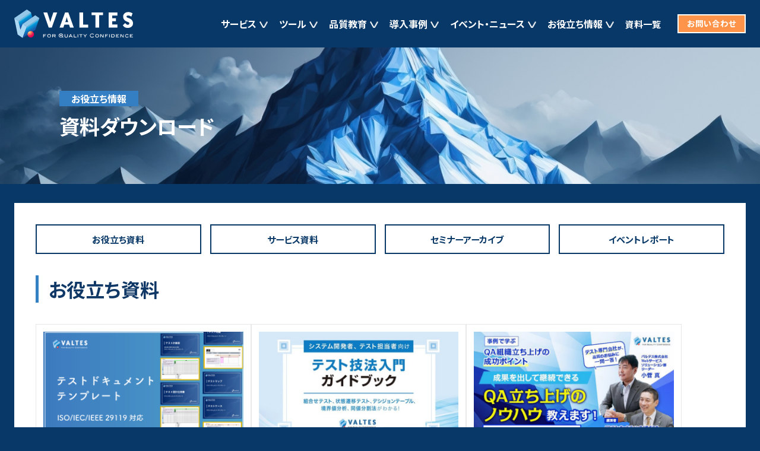

--- FILE ---
content_type: text/html
request_url: https://service.valtes.co.jp/s-test/download/
body_size: 14469
content:
<!DOCTYPE html>
<html lang="ja">

<head>

<!-- Google Tag Manager -->
<script>(function(w,d,s,l,i){w[l]=w[l]||[];w[l].push({'gtm.start':
new Date().getTime(),event:'gtm.js'});var f=d.getElementsByTagName(s)[0],
j=d.createElement(s),dl=l!='dataLayer'?'&l='+l:'';j.async=true;j.src=
'https://www.googletagmanager.com/gtm.js?id='+i+dl;f.parentNode.insertBefore(j,f);
})(window,document,'script','dataLayer','GTM-TVC535D');</script>
<!-- End Google Tag Manager -->

<meta charset="utf-8">
<meta http-equiv="X-UA-Compatible" content="IE=edge">
<meta name="viewport" content="width=device-width, initial-scale=1, shrink-to-fit=no">
<meta name="format-detection" content="telephone=no">



<!-- Bootstrap Icon -->
<link href="/s-test/wp-content/themes/s-test/assets/css/bootstrap-icons.min.css?v=20260126170527" rel="stylesheet" media="print" onload="this.media='all'">

<!-- Slider : Swiper CSS -->
<link href="/s-test/wp-content/themes/s-test/assets/css/swiper-bundle.min.css?v=20260126170527" rel="stylesheet" media="print" onload="this.media='all'">

<!-- Web Font -->

<script>window.WebFontConfig = {
  google: { families: ['Noto+Sans+JP:400,700'] },
  active: function () {
    sessionStorage.fonts = true;
  },
};
(function () {
  var wf = document.createElement('script');
  wf.src = 'https://ajax.googleapis.com/ajax/libs/webfont/1.6.26/webfont.js';
  wf.type = 'text/javascript';
  wf.async = 'true';
  var s = document.getElementsByTagName('script')[0];
  s.parentNode.insertBefore(wf, s);
})();</script>


<!-- Preloading CSS -->
<link rel="preload" href="/s-test/wp-content/themes/s-test/assets/css/val-service.min.css?v=20260126170527" as="style" onload="this.onload=null;this.rel='stylesheet'">
<!-- CSS -->
<link href="/s-test/wp-content/themes/s-test/assets/css/val-service.min.css?v=20260126170527" rel="stylesheet">

<!-- Original CSS -->
<link rel="stylesheet" type="text/css" href="/s-test/wp-content/themes/s-test/assets/css/extra.css">

<!-- favicon -->
<meta name="msapplication-TileColor" content="#ffffff">
<meta name="msapplication-TileImage" content="/s-test/wp-content/themes/s-test/assets/images/favicons/mstile-144x144.png">
<link rel="shortcut icon" type="image/vnd.microsoft.icon" href="/s-test/wp-content/themes/s-test/assets/images/favicons/favicon.ico">
<link rel="icon" type="image/png" sizes="32x32" href="/s-test/wp-content/themes/s-test/assets/images/favicons/icon-32x32.png">
<meta name="msapplication-config" content="/s-test/wp-content/themes/s-test/assets/images/favicons/browserconfig.xml">

	<style>img:is([sizes="auto" i], [sizes^="auto," i]) { contain-intrinsic-size: 3000px 1500px }</style>
	
		<!-- All in One SEO 4.8.1 - aioseo.com -->
		<title>資料ダウンロード - VALTES サービスサイト</title>
	<meta name="robots" content="max-snippet:-1, max-image-preview:large, max-video-preview:0">
	<link rel="canonical" href="/s-test/download/">
	<link rel="next" href="/s-test/download/page/2/">
	<meta name="generator" content="All in One SEO (AIOSEO) 4.8.1">
		<meta property="og:locale" content="ja_JP">
		<meta property="og:site_name" content="VALTES サービスサイト - バルテス株式会社のソフトウェアテストサービス">
		<meta property="og:type" content="website">
		<meta property="og:title" content="資料ダウンロード - VALTES サービスサイト">
		<meta property="og:url" content="/s-test/download/">
		<meta property="og:image" content="/s-test/wp-content/themes/s-test/assets/images/common/service-ogp_v3.png">
		<meta property="og:image:secure_url" content="/s-test/wp-content/themes/s-test/assets/images/common/service-ogp_v3.png">
		<meta name="twitter:card" content="summary_large_image">
		<meta name="twitter:title" content="資料ダウンロード - VALTES サービスサイト">
		<meta name="twitter:image" content="/s-test/wp-content/themes/s-test/assets/images/common/service-ogp_v3.png">
		<script type="application/ld+json" class="aioseo-schema">{"@context":"https:\/\/schema.org","@graph":[{"@type":"BreadcrumbList","@id":"\/s-test\/download\/#breadcrumblist","itemListElement":[{"@type":"ListItem","@id":"\/s-test\/#listItem","position":1,"name":"ホーム","item":"\/s-test\/","nextItem":{"@type":"ListItem","@id":"\/s-test\/download\/#listItem","name":"資料ダウンロード"}},{"@type":"ListItem","@id":"\/s-test\/download\/#listItem","position":2,"name":"資料ダウンロード","previousItem":{"@type":"ListItem","@id":"\/s-test\/#listItem","name":"ホーム"}}]},{"@type":"CollectionPage","@id":"\/s-test\/download\/#collectionpage","url":"\/s-test\/download\/","name":"資料ダウンロード - VALTES サービスサイト","inLanguage":"ja","isPartOf":{"@id":"\/s-test\/#website"},"breadcrumb":{"@id":"\/s-test\/download\/#breadcrumblist"}},{"@type":"Organization","@id":"\/s-test\/#organization","name":"バルテス株式会社","description":"バルテス株式会社のソフトウェアテストサービス","url":"\/s-test\/","logo":{"@type":"ImageObject","url":"\/s-test\/wp-content\/themes\/s-test\/assets\/images\/common\/logo-blue.svg","@id":"\/s-test\/download\/#organizationLogo"},"image":{"@id":"\/s-test\/download\/#organizationLogo"}},{"@type":"WebSite","@id":"\/s-test\/#website","url":"\/s-test\/","name":"デジタル改革を加速させるバルテスの品質向上サービス - VALTES テストサービス","alternateName":"VALTES テストサービス","description":"バルテス株式会社のソフトウェアテストサービス","inLanguage":"ja","publisher":{"@id":"\/s-test\/#organization"}}]}</script>
		<!-- All in One SEO -->

<link rel="alternate" type="application/rss+xml" title="VALTES サービスサイト &raquo; 資料ダウンロード フィード" href="/s-test/download/feed/">
<link rel="stylesheet" id="wp-block-library-css" href="/s-test/wp-includes/css/dist/block-library/style.min.css?ver=6.8.2" type="text/css" media="all">
<style id="global-styles-inline-css" type="text/css">:root{--wp--preset--aspect-ratio--square: 1;--wp--preset--aspect-ratio--4-3: 4/3;--wp--preset--aspect-ratio--3-4: 3/4;--wp--preset--aspect-ratio--3-2: 3/2;--wp--preset--aspect-ratio--2-3: 2/3;--wp--preset--aspect-ratio--16-9: 16/9;--wp--preset--aspect-ratio--9-16: 9/16;--wp--preset--color--black: #000000;--wp--preset--color--cyan-bluish-gray: #abb8c3;--wp--preset--color--white: #ffffff;--wp--preset--color--pale-pink: #f78da7;--wp--preset--color--vivid-red: #cf2e2e;--wp--preset--color--luminous-vivid-orange: #ff6900;--wp--preset--color--luminous-vivid-amber: #fcb900;--wp--preset--color--light-green-cyan: #7bdcb5;--wp--preset--color--vivid-green-cyan: #00d084;--wp--preset--color--pale-cyan-blue: #8ed1fc;--wp--preset--color--vivid-cyan-blue: #0693e3;--wp--preset--color--vivid-purple: #9b51e0;--wp--preset--color--highlight-color: #1C1C1C;--wp--preset--gradient--vivid-cyan-blue-to-vivid-purple: linear-gradient(135deg,rgba(6,147,227,1) 0%,rgb(155,81,224) 100%);--wp--preset--gradient--light-green-cyan-to-vivid-green-cyan: linear-gradient(135deg,rgb(122,220,180) 0%,rgb(0,208,130) 100%);--wp--preset--gradient--luminous-vivid-amber-to-luminous-vivid-orange: linear-gradient(135deg,rgba(252,185,0,1) 0%,rgba(255,105,0,1) 100%);--wp--preset--gradient--luminous-vivid-orange-to-vivid-red: linear-gradient(135deg,rgba(255,105,0,1) 0%,rgb(207,46,46) 100%);--wp--preset--gradient--very-light-gray-to-cyan-bluish-gray: linear-gradient(135deg,rgb(238,238,238) 0%,rgb(169,184,195) 100%);--wp--preset--gradient--cool-to-warm-spectrum: linear-gradient(135deg,rgb(74,234,220) 0%,rgb(151,120,209) 20%,rgb(207,42,186) 40%,rgb(238,44,130) 60%,rgb(251,105,98) 80%,rgb(254,248,76) 100%);--wp--preset--gradient--blush-light-purple: linear-gradient(135deg,rgb(255,206,236) 0%,rgb(152,150,240) 100%);--wp--preset--gradient--blush-bordeaux: linear-gradient(135deg,rgb(254,205,165) 0%,rgb(254,45,45) 50%,rgb(107,0,62) 100%);--wp--preset--gradient--luminous-dusk: linear-gradient(135deg,rgb(255,203,112) 0%,rgb(199,81,192) 50%,rgb(65,88,208) 100%);--wp--preset--gradient--pale-ocean: linear-gradient(135deg,rgb(255,245,203) 0%,rgb(182,227,212) 50%,rgb(51,167,181) 100%);--wp--preset--gradient--electric-grass: linear-gradient(135deg,rgb(202,248,128) 0%,rgb(113,206,126) 100%);--wp--preset--gradient--midnight: linear-gradient(135deg,rgb(2,3,129) 0%,rgb(40,116,252) 100%);--wp--preset--font-size--small: 13px;--wp--preset--font-size--medium: 20px;--wp--preset--font-size--large: 36px;--wp--preset--font-size--x-large: 42px;--wp--preset--spacing--20: 0.44rem;--wp--preset--spacing--30: 0.67rem;--wp--preset--spacing--40: 1rem;--wp--preset--spacing--50: 1.5rem;--wp--preset--spacing--60: 2.25rem;--wp--preset--spacing--70: 3.38rem;--wp--preset--spacing--80: 5.06rem;--wp--preset--shadow--natural: 6px 6px 9px rgba(0, 0, 0, 0.2);--wp--preset--shadow--deep: 12px 12px 50px rgba(0, 0, 0, 0.4);--wp--preset--shadow--sharp: 6px 6px 0px rgba(0, 0, 0, 0.2);--wp--preset--shadow--outlined: 6px 6px 0px -3px rgba(255, 255, 255, 1), 6px 6px rgba(0, 0, 0, 1);--wp--preset--shadow--crisp: 6px 6px 0px rgba(0, 0, 0, 1);}:root { --wp--style--global--content-size: 900px;--wp--style--global--wide-size: 900px; }:where(body) { margin: 0; }.wp-site-blocks > .alignleft { float: left; margin-right: 2em; }.wp-site-blocks > .alignright { float: right; margin-left: 2em; }.wp-site-blocks > .aligncenter { justify-content: center; margin-left: auto; margin-right: auto; }:where(.is-layout-flex){gap: 0.5em;}:where(.is-layout-grid){gap: 0.5em;}.is-layout-flow > .alignleft{float: left;margin-inline-start: 0;margin-inline-end: 2em;}.is-layout-flow > .alignright{float: right;margin-inline-start: 2em;margin-inline-end: 0;}.is-layout-flow > .aligncenter{margin-left: auto !important;margin-right: auto !important;}.is-layout-constrained > .alignleft{float: left;margin-inline-start: 0;margin-inline-end: 2em;}.is-layout-constrained > .alignright{float: right;margin-inline-start: 2em;margin-inline-end: 0;}.is-layout-constrained > .aligncenter{margin-left: auto !important;margin-right: auto !important;}.is-layout-constrained > :where(:not(.alignleft):not(.alignright):not(.alignfull)){max-width: var(--wp--style--global--content-size);margin-left: auto !important;margin-right: auto !important;}.is-layout-constrained > .alignwide{max-width: var(--wp--style--global--wide-size);}body .is-layout-flex{display: flex;}.is-layout-flex{flex-wrap: wrap;align-items: center;}.is-layout-flex > :is(*, div){margin: 0;}body .is-layout-grid{display: grid;}.is-layout-grid > :is(*, div){margin: 0;}body{padding-top: 0px;padding-right: 0px;padding-bottom: 0px;padding-left: 0px;}a:where(:not(.wp-element-button)){text-decoration: underline;}:root :where(.wp-element-button, .wp-block-button__link){background-color: #32373c;border-width: 0;color: #fff;font-family: inherit;font-size: inherit;line-height: inherit;padding: calc(0.667em + 2px) calc(1.333em + 2px);text-decoration: none;}.has-black-color{color: var(--wp--preset--color--black) !important;}.has-cyan-bluish-gray-color{color: var(--wp--preset--color--cyan-bluish-gray) !important;}.has-white-color{color: var(--wp--preset--color--white) !important;}.has-pale-pink-color{color: var(--wp--preset--color--pale-pink) !important;}.has-vivid-red-color{color: var(--wp--preset--color--vivid-red) !important;}.has-luminous-vivid-orange-color{color: var(--wp--preset--color--luminous-vivid-orange) !important;}.has-luminous-vivid-amber-color{color: var(--wp--preset--color--luminous-vivid-amber) !important;}.has-light-green-cyan-color{color: var(--wp--preset--color--light-green-cyan) !important;}.has-vivid-green-cyan-color{color: var(--wp--preset--color--vivid-green-cyan) !important;}.has-pale-cyan-blue-color{color: var(--wp--preset--color--pale-cyan-blue) !important;}.has-vivid-cyan-blue-color{color: var(--wp--preset--color--vivid-cyan-blue) !important;}.has-vivid-purple-color{color: var(--wp--preset--color--vivid-purple) !important;}.has-highlight-color-color{color: var(--wp--preset--color--highlight-color) !important;}.has-black-background-color{background-color: var(--wp--preset--color--black) !important;}.has-cyan-bluish-gray-background-color{background-color: var(--wp--preset--color--cyan-bluish-gray) !important;}.has-white-background-color{background-color: var(--wp--preset--color--white) !important;}.has-pale-pink-background-color{background-color: var(--wp--preset--color--pale-pink) !important;}.has-vivid-red-background-color{background-color: var(--wp--preset--color--vivid-red) !important;}.has-luminous-vivid-orange-background-color{background-color: var(--wp--preset--color--luminous-vivid-orange) !important;}.has-luminous-vivid-amber-background-color{background-color: var(--wp--preset--color--luminous-vivid-amber) !important;}.has-light-green-cyan-background-color{background-color: var(--wp--preset--color--light-green-cyan) !important;}.has-vivid-green-cyan-background-color{background-color: var(--wp--preset--color--vivid-green-cyan) !important;}.has-pale-cyan-blue-background-color{background-color: var(--wp--preset--color--pale-cyan-blue) !important;}.has-vivid-cyan-blue-background-color{background-color: var(--wp--preset--color--vivid-cyan-blue) !important;}.has-vivid-purple-background-color{background-color: var(--wp--preset--color--vivid-purple) !important;}.has-highlight-color-background-color{background-color: var(--wp--preset--color--highlight-color) !important;}.has-black-border-color{border-color: var(--wp--preset--color--black) !important;}.has-cyan-bluish-gray-border-color{border-color: var(--wp--preset--color--cyan-bluish-gray) !important;}.has-white-border-color{border-color: var(--wp--preset--color--white) !important;}.has-pale-pink-border-color{border-color: var(--wp--preset--color--pale-pink) !important;}.has-vivid-red-border-color{border-color: var(--wp--preset--color--vivid-red) !important;}.has-luminous-vivid-orange-border-color{border-color: var(--wp--preset--color--luminous-vivid-orange) !important;}.has-luminous-vivid-amber-border-color{border-color: var(--wp--preset--color--luminous-vivid-amber) !important;}.has-light-green-cyan-border-color{border-color: var(--wp--preset--color--light-green-cyan) !important;}.has-vivid-green-cyan-border-color{border-color: var(--wp--preset--color--vivid-green-cyan) !important;}.has-pale-cyan-blue-border-color{border-color: var(--wp--preset--color--pale-cyan-blue) !important;}.has-vivid-cyan-blue-border-color{border-color: var(--wp--preset--color--vivid-cyan-blue) !important;}.has-vivid-purple-border-color{border-color: var(--wp--preset--color--vivid-purple) !important;}.has-highlight-color-border-color{border-color: var(--wp--preset--color--highlight-color) !important;}.has-vivid-cyan-blue-to-vivid-purple-gradient-background{background: var(--wp--preset--gradient--vivid-cyan-blue-to-vivid-purple) !important;}.has-light-green-cyan-to-vivid-green-cyan-gradient-background{background: var(--wp--preset--gradient--light-green-cyan-to-vivid-green-cyan) !important;}.has-luminous-vivid-amber-to-luminous-vivid-orange-gradient-background{background: var(--wp--preset--gradient--luminous-vivid-amber-to-luminous-vivid-orange) !important;}.has-luminous-vivid-orange-to-vivid-red-gradient-background{background: var(--wp--preset--gradient--luminous-vivid-orange-to-vivid-red) !important;}.has-very-light-gray-to-cyan-bluish-gray-gradient-background{background: var(--wp--preset--gradient--very-light-gray-to-cyan-bluish-gray) !important;}.has-cool-to-warm-spectrum-gradient-background{background: var(--wp--preset--gradient--cool-to-warm-spectrum) !important;}.has-blush-light-purple-gradient-background{background: var(--wp--preset--gradient--blush-light-purple) !important;}.has-blush-bordeaux-gradient-background{background: var(--wp--preset--gradient--blush-bordeaux) !important;}.has-luminous-dusk-gradient-background{background: var(--wp--preset--gradient--luminous-dusk) !important;}.has-pale-ocean-gradient-background{background: var(--wp--preset--gradient--pale-ocean) !important;}.has-electric-grass-gradient-background{background: var(--wp--preset--gradient--electric-grass) !important;}.has-midnight-gradient-background{background: var(--wp--preset--gradient--midnight) !important;}.has-small-font-size{font-size: var(--wp--preset--font-size--small) !important;}.has-medium-font-size{font-size: var(--wp--preset--font-size--medium) !important;}.has-large-font-size{font-size: var(--wp--preset--font-size--large) !important;}.has-x-large-font-size{font-size: var(--wp--preset--font-size--x-large) !important;}
:where(.wp-block-post-template.is-layout-flex){gap: 1.25em;}:where(.wp-block-post-template.is-layout-grid){gap: 1.25em;}
:where(.wp-block-columns.is-layout-flex){gap: 2em;}:where(.wp-block-columns.is-layout-grid){gap: 2em;}
:root :where(.wp-block-pullquote){font-size: 1.5em;line-height: 1.6;}</style>
<link rel="stylesheet" id="cta-plugin-css" href="/s-test/wp-content/plugins/cta/assets/css/cta-plugin.css?ver=1695628208" type="text/css" media="all">
<link rel="stylesheet" id="hcb-style-css" href="/s-test/wp-content/plugins/highlighting-code-block/build/css/hcb--dark.css?ver=2.0.1" type="text/css" media="all">
<style id="hcb-style-inline-css" type="text/css">:root{--hcb--fz--base: 16px}:root{--hcb--fz--mobile: 14px}:root{--hcb--ff:noto san, sans-serif;}</style>
<script type="text/javascript" src="/s-test/wp-content/plugins/cta/assets/js/axios.min.js?ver=6.8.2" id="axios.min_script-js"></script>
<script type="text/javascript" src="/s-test/wp-content/plugins/cta/assets/js/promise-7.0.4.min.js?ver=6.8.2" id="cta-ajaxform2_script-js"></script>
<script type="text/javascript" src="/s-test/wp-content/plugins/cta/assets/js/url-search-params-polyfill.js?ver=6.8.2" id="cta-ajaxform3_script-js"></script>
<noscript><style>.lazyload[data-src]{display:none !important;}</style></noscript>
<style>.lazyload{background-image:none !important;}.lazyload:before{background-image:none !important;}</style>		<style type="text/css" id="wp-custom-css">.footer__nav__credit .__credit_for_license {
padding: 10px;
background-color: #fff;
}
.footer__nav__credit .__credit_for_license img {
margin:0 auto;
width:auto;
height:120px;
}

@media screen and (max-width: 862px) {
.footer__nav__credit .__credit_for_license {
text-align:center;
}
	.footer__nav__credit .__credit_for_license:last-child img {
width:100%;
height:auto;
}
.footer__nav__credit .__credit_for_license img {
width:auto;
height:120px;
}
}
@media screen and (max-width: 767px) {
	.footer__nav__credit .__credit_for_license:last-child img {
width:auto;
height:120px;
}
}
@media screen and (max-width: 420px) {
	.footer__nav__credit .__credit_for_license:last-child img {
width:100%;
height:auto;
}
}

.logo_valcolle {
	    max-width: 300px;
}
.logo_valcolle2 {
	 width: auto;
	height:50px !important;
	margin:5px 0 !important;
}

#page-term ul li {
	list-style-type: none;
}

/*FVテキスト*/
h1.hd-visual-eng-title {
	color: #083867;
	font-weight:900;
	font-size:70px;
	margin-top: 4px;
	left: 6.2%;
	top: 6.2%;
}
h1.hd-visual-eng-title span {
	line-height:1em;
}
h1.hd-visual-eng-title span.hd-visual-eng-text1 {
		font-size: 35px;
	margin-top: 4px;
}
h1.hd-visual-eng-title span.hd-visual-eng-text2 {
		font-size: 35px;
	margin-top: 4px;
}

.hd-text {
width: 25vw;
}
@media screen and (max-width: 960px) {
	#main-visual .main-visual {
        height: 470px;
    }
	h1.hd-visual-eng-title {
		font-size:55px;
		/*margin-left: 25px;*/
		left: 6.2%;
		top: 4.2%;
	}
	h1.hd-visual-eng-title span {
	}
	h1.hd-visual-eng-title span.hd-visual-eng-text1 {
		font-size: 25px;
	}
	h1.hd-visual-eng-title span.hd-visual-eng-text2 {
		font-size: 30px;
	}
	.hd-visual-inner-contant .hd-text {
		margin-left: auto;
		margin-right: 25px;
		width: 300px;
		height: auto;
	}
}
@media screen and (max-width: 760px) {
	h1.hd-visual-eng-title {
		font-size:45px;
	}
}
@media screen and (max-width: 670px) {
		#main-visual .main-visual {
        height: 220px;
    }
	h1.hd-visual-eng-title {
	 font-size:30px;
	 /*margin-left: 20px;*/
 }
h1.hd-visual-eng-title span {
}
h1.hd-visual-eng-title span.hd-visual-eng-text1 {
		font-size: 16px;
}
h1.hd-visual-eng-title span.hd-visual-eng-text2 {
		font-size: 14px;
}
	#main-visual .main-visual .hd-visual-inner-contant {
    height: 55px;
	bottom: 10%;
}
.hd-visual-inner-contant .hd-text {
margin-left: auto;
margin-right: 0px;
width: 150px;
}
}
@media screen and (max-width: 460px) {
	h1.hd-visual-eng-title {
		font-size:26px;
	}
}


/*FV ボタン*/
.hd-buttons .hd-buttons-inner .btn.btn-primary {
    background-color: #fff !important;
    border: solid 2px #083867 !important;
    color: #083867 !important;
}


/*HD お問い合わせボタン*/
.btn-contact {
border: solid 2px #fff !important;
color: #fff !important;
background-color:#fe944a !important;
}

/*VQD バナー*/
.bnr_vqd_report {
	max-width: 750px;
	margin: 0 auto;
	width: 100%;
	display:block;
}
.bnr_vqd_report img {
width:100%;
max-width:100%;
height:auto;
}
.bnr_vqd_report_side {
display:block;
}
.bnr_vqd_report_side img {
width:100%;
max-width:100%;
height:auto;
}
.bnr_vqd_report_ft {
	max-width: 750px;
	margin: 0 auto;
	width: 100%;
	display:block;
}
.bnr_vqd_report_ft img {
width:100%;
max-width:100%;
height:auto;
}

#page-case .sp_obj {display: none;}
.footer__nav__credit .sp_obj {display: none;}
@media screen and (max-width: 760px) {
#page-case .pc_obj {display: none;}
.footer__nav__credit .pc_obj {display: none;}
#page-case .sp_obj {display: block;}
.footer__nav__credit .sp_obj {display: block;}
}

.event_link {
    width: 400px;
    background-color: #00a761 !important;
    border: solid 2px #00a761 !important;
    display: block;
    margin: 0 auto;
    border-radius:5px;
}
.event_link a:link {
    text-decoration: none;
    color: #fff !important;
    font-size: 1.125rem !important;
    font-weight: bold;
    display: block;
    padding: .85rem 0;
}
.event_link a:visited {
    color: #fff !important;
}
@media screen and (max-width: 460px) {
.event_link {
    width: 100%;
}
}

#page-education .education-three-boxes {
	flex-wrap:wrap;
}
#page-education .education-three-boxes .box-1, #page-education .education-three-boxes .box-2, #page-education .education-three-boxes .box-3 {
	width: calc(48% - 1rem);
}
.h-90 {
	height:90px;
	width:auto;
}
@media screen and (max-width: 575.98px) {
#page-education .education-three-boxes .box-1, #page-education .education-three-boxes .box-2, #page-education .education-three-boxes .box-3 {
	width: 100%;
}
}
.logo_valdemy {
    width: auto;
    height: 50px !important;
    margin: 5px 0 !important;
}

.cta-scenario-block {
	display:grid;
	gap:60px;
	grid-template-columns: 1fr 1fr;
}

.cta-scenario-block .btn {
    min-width: auto !important;
    width: 100%;
}

@media screen and (max-width: 760px) {
	.cta-scenario-block {
	grid-template-columns: 1fr;
}
}

/*2024-12-24 グローバルメニュー改修*/
.hd-nav .navbar-nav .nav-item.mega-menu .mega-menu__dropdown__menu__index {
	color: #183764;
	padding: 5px 10px;
	margin-bottom: 0;
	margin-left: 0;
	font-size: 16px;
	background-color: #CBE3F5;
}
.hd-nav .navbar-nav .nav-item.mega-menu .mega-menu__dropdown__menu__index2 {
	color: #A3A3A3;
	padding: 15px 0px 0px;
	margin-bottom: 0;
	margin-left: 0;
	font-size: 12px;
}
.hd-nav .navbar-nav .nav-item.mega-menu .mega-menu__dropdown__menu__index a {
	color: #183764;
	font-size: 16px !important;
	font-weight: bold;
	padding:0 !important;
	margin:0 0 0 15px !important;
}
.hd-nav .navbar-nav .nav-item.mega-menu .mega-menu__dropdown__menu__index a::before {
font-family: "bootstrap-icons";
content: "";
font-size: 0.7rem;
color: #1c1c1c;
vertical-align: text-top;
position: absolute;
top: 0;
bottom: 0;
left: -15px;
margin: auto;
margin-right: 5px;
font-weight: bold;
display: flex;
align-items: center;
}
.hd-nav .navbar-nav .nav-item.mega-menu .mega-menu__dropdown__menu ul li {
	border-bottom: 1px solid #E8E8E8;
		display: flex;
	align-items: center;
		padding: 5px 10px;
}
.hd-nav .navbar-nav .nav-item.mega-menu .mega-menu__dropdown__menu ul li::before, .hd-nav .navbar-nav .nav-item.mega-menu .mega-menu__dropdown__menu ul.collapse li::before {
font-size: 10px;
	display: flex;
	align-items: center;
	left:5px;
	height: 90%;
}
	.hd-nav .navbar-nav .nav-item.mega-menu .mega-menu__dropdown__inner.mt-spacer-education2 {
				margin-top: calc(24px + .5rem);
}
.hd-nav .navbar-nav .nav-item.mega-menu .mega-menu__dropdown__inner.mega-menu_title {
justify-content: flex-start;
align-items: flex-start;
}
.mega-menu__ttl {
	font-size: 35px;
	color: #183764;
	line-height: 1;
}
.hd-nav .navbar-nav .nav-item.mega-menu .mega-menu__dropdown__inner .menu__toList2 {
width: 100%;
color:#000;
}
.hd-nav .navbar-nav .nav-item.mega-menu .mega-menu__dropdown__inner .menu__toList2 a {
	color: #183764;
padding: 5px 20px !important;
		margin-left: 0 !important;
	font-size: 16px;
	font-weight: bold;
	border: 2px solid #183764;
	text-align: center;
	position: relative;
}
.hd-nav .navbar-nav .nav-item.mega-menu .mega-menu__dropdown__inner .menu__toList2 a::before {
font-family: "bootstrap-icons";
content: "";
font-size: 0.7rem;
color: #1c1c1c;
vertical-align: text-top;
display: inline-block;
position: absolute;
top: 0;
bottom: 0;
left: 5px;
margin: auto;
margin-right: 5px;
font-weight: bold;
display: flex;
align-items: center;
}
.hd-nav .navbar-nav .nav-item.mega-menu .mega-menu__dropdown__menu .grandchild-spacer {
margin-left: inherit;
}
.hd-nav .navbar-nav .nav-item.mega-menu .mega-menu__dropdown__inner a, .hd-nav .navbar-nav .nav-item.mega-menu .mega-menu__dropdown__menu ul li a {
font-size: 14px;
}
.hd-nav .navbar-nav .nav-item.mega-menu .mega-menu__dropdown__inner.mt-spacer-education2 {
    margin-top: calc(53px + .5rem);
}
@media screen and (max-width: 760px) {
.mega-menu__ttl {
display: none !important;
}
.hd-nav .navbar-nav .nav-item.mega-menu .mega-menu__dropdown {
margin: 0 .75rem;
}
.hd-nav .navbar-nav .nav-item.mega-menu .mega-menu__dropdown__menu__index {
	margin-bottom: 10px;
	margin-left: 0px;
	font-weight: bold;
	padding:5px 30px !important; 
}
.hd-nav .navbar-nav .nav-item.mega-menu .mega-menu__dropdown__menu .menu-expand[aria-expanded=false] .bi-chevron-right {
font-size: 1rem;
position: absolute;
left:-5px;
top: 10px;
}
.hd-nav .navbar-nav .nav-item.mega-menu .mega-menu__dropdown__menu .menu-expand[aria-expanded=true] .bi-chevron-right {
font-size: 1rem;
position: absolute;
left:-5px;
top: 10px;
}
.hd-nav .navbar-nav .nav-item.mega-menu .mega-menu__dropdown#collapse01 ul, .hd-nav .navbar-nav .nav-item.mega-menu .mega-menu__dropdown#collapse01 ul.collapse {
padding-left: 0 !important;
}
.hd-nav .navbar-nav .nav-item.mega-menu .mega-menu__dropdown__menu .menu-expand {
}
.hd-nav .navbar-nav .nav-item.mega-menu .mega-menu__dropdown__menu ul.collapse li a {
padding:5px 10px !important; 
}
.hd-nav .navbar-nav .nav-item.mega-menu .mega-menu__dropdown__menu ul li::before, .hd-nav .navbar-nav .nav-item.mega-menu .mega-menu__dropdown__menu ul.collapse li::before {
	height: 70%;
}
.hd-nav .navbar-nav .nav-item.mega-menu .mega-menu__dropdown__inner .menu__toList2 a {
	color: #183764;
padding: 10px 20px !important;
}
.hd-nav .navbar-nav .nav-item.mega-menu .mega-menu__dropdown__inner .menu__toList2 a::before {
font-size: 1rem;
}
}

@media screen and (max-width: 1200px) {
	.hd-nav .navbar-nav .nav-item.mega-menu .mega-menu__dropdown {
		flex-wrap:nowrap;
		margin-right:.75rem;
	}
	
	.hd-nav .navbar-nav .nav-item.mega-menu .mega-menu__dropdown__menu__index {
	padding-left:40px;
	}
.hd-nav .navbar-nav .nav-item.mega-menu .mega-menu__dropdown__menu .menu-expand {
			padding: .54rem .2rem !important;
}

	.mega-menu__ttl {
display: none !important;
}
	.hd-nav .navbar-nav .nav-item.mega-menu .mega-menu__dropdown__inner.mt-spacer-education2 {
    margin-top: 0;
}
	.hd-nav .navbar-nav .nav-item.mega-menu .mega-menu__dropdown__menu ul.collapse, .hd-nav .navbar-nav .nav-item.mega-menu .mega-menu__dropdown__menu ul.collapse.show {
        padding-left: 0 !important;
    }
	}

/* 関連資料ダウンロード */
.document_link_area {
display: flex;
justify-content: space-between;
}
.document_link_area .document_img {
width: 47%;
}
.document_link_area .document_img img {
width: 100%;
height:auto;
}
.document_link_area .document_detail {
width: 47%;
}
.document_link_area .document_detail h4 {}
.document_link_area .document_detail .document_txt {}
.document_link_area .document_detail a {}

@media screen and (max-width: 1200px) {
.document_link_area {
display: block;
}
.document_link_area .document_img {
	width: auto;
	margin-bottom: 20px;
}
.document_link_area .document_detail {
width: auto;
}
}

/* ウェブアクセシビリティ改善の流れ */
.step{
  list-style-type: none;
  display:table;
  width:100%;
  padding:0;
  margin:0;
  overflow:hidden;
}
.step li{
	display: table-cell;
	position: relative;
	background: #182a4c;
	padding: 1em 0.5em 1em 2em;
	color: #fff;
	text-align: center;
	font-weight: 700;
}
.step li:last-child{
  padding-right: 1em;
}
.step li:last-child:before,
.step li:last-child:after{
  display:none;
}
.step li:before,
.step li:after{
  content: "";
  position: absolute;
  width: 0;
  height: 0;
  margin: auto;
}
.step li:before{
  top:-12px;
  right:-1em;
  border-style: solid;
  border-color: transparent transparent transparent #fff;
  border-width: 40px 0 40px 2em;
  z-index: 10;
}
.step li:after{
  top:-12px;
  right:-.6em;
  border-style: solid;
  border-color: transparent transparent transparent #182a4c;
  border-width: 40px 0 40px 2em;
  z-index: 10;
}

.contents_wrap{
  list-style-type: none;
  display:grid;
  width:100%;
  padding:0;
  margin:0;
grid-template-columns: repeat(4, 1fr);
}
.contents_wrap li{
	position: relative;
	text-align: left;
	padding: 2em 3em 2em 1em;
}

.contents_wrap li:first-child{
	padding: 2em;
}
.contents_wrap li:last-child{
	padding: 2em;
}
.contents_wrap li img {
width: 100%;
height:auto;
}
@media screen and (max-width: 760px) {
.step{
  display:block;
}
.contents_wrap{
  display:block;
}
.step_num {
	background: #182a4c;
	padding: 1em;
	color: #fff;
	text-align: center;
	font-weight: 700;
	}

.contents_wrap li{
	padding: 0;
}
.contents_wrap li:first-child{
	padding: 0;
}
.contents_wrap li:last-child{
	padding: 0;
}
}

/*ダウンロードカテゴリ別*/
.download-content__body {
	background-color: #fff;
}

nav.download-nav {
	width: 100%;
	padding: 2.25rem !important;

}
ul.download-nav_list {
display: grid;
grid-template-columns: repeat(4, 1fr);
gap:15px;
}
ul.download-nav_list li {
	border: 2px solid #083867;
	text-align: center;
	margin:0 !important;
}
ul.download-nav_list li a {
	color: #083867 !important;
	display: block;
	position: relative;
	padding:10px;
	font-weight: bold;
}
ul.download-nav_list li a::after {
	content: "";
	position: absolute;
	top: 0;
	bottom: 0;
	right: 10px;
	margin: auto;
	background-image: url(/s-test/cms/wp-content/themes/s-test/assets/images/common/icon-menu--arrow.png);
	width: 12px;
	height: 9px;
	background-position: center center;
	background-size: contain;
	background-repeat: no-repeat;
}
h2.download_ttl {
	font-size: 2rem;
	font-weight: bold;
	color: #0f3866;
	margin: 0 2.25rem !important;
	padding-left: 1rem !important;
	border-left: 5px solid #3380c3
}
@media screen and (max-width: 760px) {
nav.download-nav {
padding: 1.5rem !important;
}
ul.download-nav_list {
grid-template-columns: repeat(2, 1fr);
}
ul.download-nav_list li {
margin-bottom: 0 !important;
font-size: 0.8rem;
}
ul.download-nav_list li a {
	padding:5px;
}
h2.download_ttl {
	font-size: 1.3rem;
	margin: 0 1.5rem !important;
}
}</style>
		
<meta name="google-site-verification" content="qGRnQkN8VBb1NJf2eR6wEhnL6dlEvMmROTKFH9FPnJo">
</head>

<body id="page-top">

<!-- Google Tag Manager (noscript) -->
<noscript><iframe src="https://www.googletagmanager.com/ns.html?id=GTM-TVC535D" height="0" width="0" style="display:none;visibility:hidden"></iframe></noscript>
<!-- End Google Tag Manager (noscript) -->

  <!-- ローディング -->
  <div id="loader-wrapper">
    <div class="spinner-border loader" role="status">
      <span class="sr-only">Loading...</span>
    </div>
  </div>

  <!-- ナビゲーション -->
  <header class="container-fluid d-flex hd-nav">
    <nav class="navbar container-fluid navbar-expand-xl justify-content-xl-between navbar-dark bg-primary" aria-label="グローバルナビゲーション">
      <div class="nav-inner d-flex">
        <strong><a class="navbar-brand" href="/s-test/"><img src="[data-uri]" alt="バルテス株式会社" width="200" height="80" decoding="async" loading="eager" data-src="/s-test/wp-content/themes/s-test/assets/images/common/logo-white.svg" class="lazyload" data-eio-rwidth="200" data-eio-rheight="80"><noscript><img src="/s-test/wp-content/themes/s-test/assets/images/common/logo-white.svg" alt="バルテス株式会社" width="200" height="80" decoding="async" loading="eager" data-eio="l"></noscript></a></strong>
        <!-- お問い合わせ -->
        <div class="ms-auto btn-hd-contact in-hamburger"><a href="/s-test/contact" class="btn btn-contact">お問い合わせ</a></div>
        <!-- ハンバーガー ボタン -->
        <button class="navbar-toggler hamburger hamburger--spring" type="button" data-bs-toggle="collapse" data-bs-target="#navbarContent" aria-controls="navbarContent" aria-expanded="false" aria-label="ナビゲーション">
          <span class="hamburger-box"><span class="hamburger-inner"><span></span></span></span>
        </button>
        <!-- ./ハンバーガー ボタン -->
      </div>

      <!-- メニュー -->
      <div class="collapse navbar-collapse ms-auto" id="navbarContent">
        <ul class="navbar-nav" role="menu">
          <li class="nav-item mega-menu">
            <a class="menu-expand nav-link mega-menu__target d-none d-xl-block" data-bs-toggle="collapse" href="#collapse01" aria-expanded="false" aria-controls="collapse01">サービス</a>
            <a href="#" class="nav-link mega-menu__target d-block d-xl-none __none">サービス</a>
            <a class="menu-expand d-xl-none nav-icon-wrapper" data-bs-toggle="collapse" href="#collapse01" aria-expanded="false" aria-controls="collapse01">
              <i class="bi bi-chevron-right"></i>
            </a>
            <div class="mega-menu__dropdown collapse" data-bs-parent="#navbarContent" id="collapse01">

              <div class="mega-menu__dropdown__inner mega-menu_title">
                <p class="mega-menu__ttl">サービス</p>
                <p class="menu__toList2"><a href="/s-test/service" class="to_list">サービス一覧</a></p>
              </div>
              <div class="mega-menu__dropdown__inner justify-content-between">
                <div class="mega-menu__dropdown__menu">
                  <p class="mega-menu__dropdown__menu__index">ソフトウェアテスト支援</p>
                  <a class="menu-expand d-xl-none nav-icon-wrapper" data-bs-toggle="collapse" href="#collapse01-01" aria-expanded="false" aria-controls="collapse01-01">
                    <i class="bi bi-chevron-right"></i>
                  </a>
                  <ul class="collapse mb-2 mb-xl-3 grandchild-spacer" data-bs-parent="#collapse01" id="collapse01-01">
                    <li><a href="/s-test/service/test-plan-design-support">テスト計画・設計支援</a></li>
                    <li><a href="/s-test/service/test-execution-support">テスト実行支援</a></li>
                    <li><a href="/s-test/service/multidevice-testing">マルチデバイステスト（多端末試験）</a></li>
                    <li><a href="/s-test/service/offshore">オフショア開発・オフショアテスト</a></li>
                    <!--<li><a href="/s-test/service/quick-test-design">クイックテスト設計</a></li>-->
                    <li><a href="/s-test/service/scenario-test-support">シナリオテスト支援</a></li>
                    <li><a href="/s-test/service/user-acceptance-test">受け入れテスト支援</a></li>
                  </ul>
                </div>
                <div class="mega-menu__dropdown__menu">
                  <p class="mega-menu__dropdown__menu__index">品質コンサルティング</p>
                  <a class="menu-expand d-xl-none nav-icon-wrapper" data-bs-toggle="collapse" href="#collapse01-02" aria-expanded="false" aria-controls="collapse01-02">
                    <i class="bi bi-chevron-right"></i>
                  </a>
                  <ul class="collapse mb-2 mb-xl-0 grandchild-spacer" data-bs-parent="#collapse01" id="collapse01-02">
                    <li><a href="/s-test/service/quality-management">品質管理支援（QMO）</a></li>
                    <li><a href="/s-test/service/qateam-startup">QAチーム立ち上げ支援</a></li>
                    <li><a href="/s-test/service/document-inspection">仕様書インスペクション</a></li>
                    <li><a href="/s-test/service/quality-survey">クオリティサーベイ</a></li>
                  </ul>
                </div>
              </div>
              <div class="mega-menu__dropdown__inner justify-content-between">
                <div class="mega-menu__dropdown__menu">
                  <p class="mega-menu__dropdown__menu__index">マイグレーションテスト支援</p>
                  <a class="menu-expand d-xl-none nav-icon-wrapper" data-bs-toggle="collapse" href="#collapse01-03" aria-expanded="false" aria-controls="collapse01-03">
                    <i class="bi bi-chevron-right"></i>
                  </a>
                  <ul class="collapse mb-2 mb-xl-3 grandchild-spacer" data-bs-parent="#collapse01" id="collapse01-03">
                    <li><a href="/s-test/service/migration-support">マイグレーション品質向上支援</a></li>
                    <li><a href="/s-test/service/perfectwin">PerfecTwin（現新比較ツール）</a></li>
                  </ul>
                </div>
                <div class="mega-menu__dropdown__menu">
                  <p class="mega-menu__dropdown__menu__index">アジャイル開発テスト支援</p>
                  <a class="menu-expand d-xl-none nav-icon-wrapper" data-bs-toggle="collapse" href="#collapse01-04" aria-expanded="false" aria-controls="collapse01-04">
                    <i class="bi bi-chevron-right"></i>
                  </a>
                  <ul class="collapse mb-2 mb-xl-3 grandchild-spacer" data-bs-parent="#collapse01" id="collapse01-04">
                    <li><a href="/s-test/service/agile-support">アジャイル開発テスト支援</a></li>
                  </ul>
                </div>
                <div class="mega-menu__dropdown__menu">
                  <p class="mega-menu__dropdown__menu__index">DX支援</p>
                  <a class="menu-expand d-xl-none nav-icon-wrapper" data-bs-toggle="collapse" href="#collapse01-05" aria-expanded="false" aria-controls="collapse01-05">
                    <i class="bi bi-chevron-right"></i>
                  </a>
                  <ul class="collapse mb-2 mb-xl-3 grandchild-spacer" data-bs-parent="#collapse01" id="collapse01-05">
                    <li><a href="/s-test/service/ai-product-support">AIプロダクト品質向上支援</a></li>
                    <li><a href="/s-test/service/lowcode">ローコード開発品質向上支援</a></li>
                  </ul>
                </div>
                <div class="mega-menu__dropdown__menu">
                  <p class="mega-menu__dropdown__menu__index">テスト自動化</p>
                  <a class="menu-expand d-xl-none nav-icon-wrapper" data-bs-toggle="collapse" href="#collapse01-06" aria-expanded="false" aria-controls="collapse01-06">
                    <i class="bi bi-chevron-right"></i>
                  </a>
                  <ul class="collapse mb-2 mb-xl-0 grandchild-spacer" data-bs-parent="#collapse01" id="collapse01-06">
                    <li><a href="/s-test/service/test-automation">テスト自動化支援</a></li>
                  </ul>
                </div>
              </div>
              <div class="mega-menu__dropdown__inner justify-content-between">
                <div class="mega-menu__dropdown__menu">
                  <p class="mega-menu__dropdown__menu__index">非機能要求／セキュリティ</p>
                  <a class="menu-expand d-xl-none nav-icon-wrapper" data-bs-toggle="collapse" href="#collapse01-07" aria-expanded="false" aria-controls="collapse01-07">
                    <i class="bi bi-chevron-right"></i>
                  </a>
                  <ul class="collapse mb-2 mb-xl-3 grandchild-spacer" data-bs-parent="#collapse01" id="collapse01-07">
                    <li><a href="/s-test/service/vulnerability">脆弱性診断（Web／モバイル／IoT）</a></li>
                                        <li><a href="/s-test/service/performance">パフォーマンステスト</a></li>
                    <li><a href="/s-test/service/web-accessibility">ウェブアクセシビリティ検証</a></li>
                    <li><a href="https://security.valtes.co.jp/security-service/penetration/" target="_blank" rel="noopener noreferrer">ペネトレーションテストサービス<i class="external-window"></i></a></li>
                    <li><a href="https://security.valtes.co.jp/primewaf/" target="_blank" rel="noopener noreferrer">PrimeWAF<i class="external-window"></i></a></li>
                    <li><a href="https://security.valtes.co.jp/vulnerability/jidoushindan/" target="_blank" rel="noopener noreferrer">サイバー攻撃自動診断<i class="external-window"></i></a></li>
                  </ul>
                </div>
                <div class="mega-menu__dropdown__menu">
                  <p class="mega-menu__dropdown__menu__index no-border-default">モバイルアプリ／Web開発</p>
                  <a class="menu-expand d-xl-none nav-icon-wrapper" data-bs-toggle="collapse" href="#collapse01-08" aria-expanded="false" aria-controls="collapse01-08">
                    <i class="bi bi-chevron-right"></i>
                  </a>
                  <ul class="collapse mb-2 mb-xl-0 grandchild-spacer" data-bs-parent="#collapse01" id="collapse01-08">
                    <li><a href="/s-test/service/mobile-app">モバイルアプリ開発</a></li>
                    <li><a href="/s-test/service/reverse">リバースエンジニアリング</a></li>
                    <li><a href="/s-test/service/metaverse">メタバース開発</a></li>
                    <li><a href="/s-test/service/maintenance">Web／スマホアプリ保守支援</a></li>
                  </ul>
                </div>
              </div>
              <!--button type="button" class="btn-close close" aria-label="閉じる"></button-->
            </div>
          </li>
										<li class="nav-item mega-menu">
            <a class="menu-expand nav-link mega-menu__target d-none d-xl-block" data-bs-toggle="collapse" href="#collapse06" aria-expanded="false" aria-controls="collapse06">ツール</a>
            <a href="#" class="nav-link mega-menu__target d-block d-xl-none __none">ツール</a>
            <a class="menu-expand d-xl-none nav-icon-wrapper" data-bs-toggle="collapse" href="#collapse06" aria-expanded="false" aria-controls="collapse06">
              <i class="bi bi-chevron-right"></i>
            </a>
            <div class="mega-menu__dropdown collapse" data-bs-parent="#navbarContent" id="collapse06">
              <div class="mega-menu__dropdown__inner mega-menu_title">
                <p class="mega-menu__ttl">ツール</p>
                <p class="menu__toList2"><a href="/s-test/tool" class="to_list">ツール一覧</a></p>
              </div>

              <div class="mega-menu__dropdown__inner">
                <div class="mega-menu__dropdown__menu ms-0">
                  <ul>
                    <li>
<a href="https://service.valtes.co.jp/t-dash/" target="_blank">テスト自動化T-DASH</a><i class="external-window"></i>
</li>
                    <li class="d-none d-xl-block"><a href="/s-test/service/test-scape/">AIテスト設計 TestScape</a></li>
                  </ul>
                </div>
              </div>
              <div class="mega-menu__dropdown__inner">
                <div class="mega-menu__dropdown__menu ms-0">
                  <ul>
                    <li>
<a href="https://service.valtes.co.jp/qualitytracker/" target="_blank">テスト管理QualityTracker</a><i class="external-window"></i>
</li>
                    <li class="d-none d-xl-block"><a href="/s-test/service/quint-spect/">AI仕様書インスペクション QuintSpect</a></li>
                  </ul>
                </div>
              </div>
              <div class="mega-menu__dropdown__inner">
                <div class="mega-menu__dropdown__menu ms-0">
                  <ul>
                    <li>
<a href="https://service.valtes.co.jp/anytest/" target="_blank">モバイルテストAnyTest</a><i class="external-window"></i>
</li>
                  </ul>
                </div>
              </div>
				<div class="mega-menu__dropdown__inner d-block d-sm-none">
                <div class="mega-menu__dropdown__menu ms-0">
                  <ul>
                    <li><a href="/s-test/service/test-scape/">AIテスト設計 TestScape</a></li>
                  </ul>
                </div>
              </div>
              <div class="mega-menu__dropdown__inner d-block d-sm-none">
                <div class="mega-menu__dropdown__menu ms-0">
                  <ul>
                    <li><a href="/s-test/service/quint-spect/">AI仕様書インスペクション QuintSpect</a></li>
                  </ul>
                </div>
              </div>
            </div>
          </li>
                    <li class="nav-item mega-menu">
            <a class="menu-expand nav-link mega-menu__target d-none d-xl-block" data-bs-toggle="collapse" href="#collapse02" aria-expanded="false" aria-controls="collapse02">品質教育</a>
            <a href="#" class="nav-link mega-menu__target d-block d-xl-none __none">品質教育（バルカレ）</a>
            <a class="menu-expand d-xl-none nav-icon-wrapper" data-bs-toggle="collapse" href="#collapse02" aria-expanded="false" aria-controls="collapse02">
              <i class="bi bi-chevron-right"></i>
            </a>
            <div class="mega-menu__dropdown collapse" data-bs-parent="#navbarContent" id="collapse02">
              <div class="mega-menu__dropdown__inner mega-menu_title">
                <p class="mega-menu__ttl">品質教育（バルカレ）</p>
                <p class="menu__toList2"><a href="https://www.qbook.jp/education-service/" target="_blank" class="to_list">教育サービス一覧<i class="external-window"></i></a></p>
              </div>
														
														<div class="mega-menu__dropdown__inner">
                <div class="mega-menu__dropdown__menu ms-0">
                  <ul>
                    <li>
<a href="https://www.qbook.jp/education-service/open-seminar/" target="_blank">開催中の講座 テーマ別セミナー</a><i class="external-window"></i>
</li>
                    <li class="d-none d-xl-block">
<a href="https://service.valtes.co.jp/valdemy/" target="_blank">品質学習プラットフォーム　バルデミー</a><i class="external-window"></i>
</li>
                  </ul>
                </div>
              </div>
              <div class="mega-menu__dropdown__inner">
                <div class="mega-menu__dropdown__menu ms-0">
                  <ul>
                    <li>
<a href="https://www.qbook.jp/education-service/enterprise-seminar/" target="_blank">企業向け講座 カスタムセミナー</a><i class="external-window"></i>
</li>
                  </ul>
                </div>
              </div>
              <div class="mega-menu__dropdown__inner">
                <div class="mega-menu__dropdown__menu ms-0">
                  <ul>
                    <li>
<a href="https://www.qbook.jp/education-service/e-learning/" target="_blank">JSTQB取得支援 e-ラーニング</a><i class="external-window"></i>
</li>
                  </ul>
                </div>
              </div>
              
              <!--button type="button" class="btn-close close" aria-label="閉じる"></button-->
            </div>
          </li>
          <li class="nav-item mega-menu">
            <a class="menu-expand nav-link mega-menu__target d-none d-xl-block" data-bs-toggle="collapse" href="#collapse03" aria-expanded="false" aria-controls="collapse03">導入事例</a>
            <a href="/s-test/case" class="nav-link mega-menu__target d-block d-xl-none">導入事例</a>
            <a class="menu-expand d-xl-none nav-icon-wrapper" data-bs-toggle="collapse" href="#collapse03" aria-expanded="false" aria-controls="collapse03">
              <i class="bi bi-chevron-right"></i>
            </a>
            <div class="mega-menu__dropdown collapse" data-bs-parent="#navbarContent" id="collapse03">
              <div class="mega-menu__dropdown__inner mega-menu_title">
                <p class="mega-menu__ttl">導入事例</p>
                <p class="menu__toList2"><a href="/s-test/case" class="to_list">導入事例</a></p>
              </div>
              <div class="mega-menu__dropdown__inner">
                <div class="mega-menu__dropdown__menu ms-0">
                  <ul>
                                        <li><a href="/s-test/case">導入事例一覧</a></li>
                  </ul>
                </div>
              </div>
              <!--<div class="mega-menu__dropdown__inner">
                <div class="mega-menu__dropdown__menu ms-0">
                  <ul>
                    <li><a href="/s-test/industry">業界一覧</a></li>
                  </ul>
                </div>
              </div>-->
            </div>
          </li>
                    <li class="nav-item mega-menu">
            <a class="menu-expand nav-link mega-menu__target d-none d-xl-block" data-bs-toggle="collapse" href="#collapse04" aria-expanded="false" aria-controls="collapse04">イベント・ニュース</a>
            <a href="/s-test/news" class="nav-link mega-menu__target d-block d-xl-none">イベント・ニュース</a>
            <a class="menu-expand d-xl-none nav-icon-wrapper" data-bs-toggle="collapse" href="#collapse04" aria-expanded="false" aria-controls="collapse04">
              <i class="bi bi-chevron-right"></i>
            </a>
            <div class="mega-menu__dropdown collapse" data-bs-parent="#navbarContent" id="collapse04">
              <div class="mega-menu__dropdown__inner mega-menu_title">
                <p class="mega-menu__ttl">イベント・ニュース</p>
                <p class="menu__toList2"><a href="/s-test/news" class="to_list">イベント・ニュース一覧</a></p>
              </div>

              <div class="mega-menu__dropdown__inner">
                <div class="mega-menu__dropdown__menu">
                  <ul>
                      <li><a href="/s-test/news/cat/info/">お知らせ</a></li>
                                      </ul>
                </div>
              </div>
            </div>
          </li>
										<li class="nav-item mega-menu">
            <a class="menu-expand nav-link mega-menu__target d-none d-xl-block" data-bs-toggle="collapse" href="#collapse05" aria-expanded="false" aria-controls="collapse05">お役立ち情報</a>
            <a href="#" class="nav-link mega-menu__target d-block d-xl-none __none">お役立ち情報</a>
            <a class="menu-expand d-xl-none nav-icon-wrapper" data-bs-toggle="collapse" href="#collapse05" aria-expanded="false" aria-controls="collapse05">
              <i class="bi bi-chevron-right"></i>
            </a>
            <div class="mega-menu__dropdown collapse" data-bs-parent="#navbarContent" id="collapse05">
              <div class="mega-menu__dropdown__inner mega-menu_title">
            <p class="mega-menu__ttl">お役立ち情報</p>
              </div>

              <div class="mega-menu__dropdown__inner">
                <div class="mega-menu__dropdown__menu ms-0">
                  <ul>
                    <li><a href="/s-test/faq">よくある質問</a></li>
                  </ul>
                </div>
              </div>
														<div class="mega-menu__dropdown__inner">
                <div class="mega-menu__dropdown__menu ms-0">
                  <ul>
                    <li><a href="/s-test/blog">ブログ</a></li>
                  </ul>
                </div>
              </div>
														<div class="mega-menu__dropdown__inner">
                <div class="mega-menu__dropdown__menu ms-0">
                  <ul>
                    <li><a href="/s-test/contact">お問い合わせ</a></li>
                  </ul>
                </div>
              </div>
                              <div class="mega-menu__dropdown__inner">
                <div class="mega-menu__dropdown__menu ms-0">
                  <ul>
                    <li><a href="/s-test/estimate">見積もりを依頼</a></li>
                  </ul>
                </div>
              </div>
            </div>
          </li>
          <li class="nav-item">
            <a href="/s-test/download" class="nav-link"><i class="bi bi-chevron-right"></i>資料一覧</a>
          </li>

        </ul>
<!-- ./navbar-nav -->
        <!-- お問合せ -->
        <div class="btn-hd-contact in-nav"><a href="/s-test/contact" class="btn btn-contact">お問い合わせ</a></div>
      </div>
<!-- ./navbar-collapse -->
      <!-- メニュー -->
    </nav>
    <div class="overlay"></div>
  </header><!-- ./header ./hd-nav -->
  <!-- ./ナビゲーション -->

<!-- メインコンテンツ -->
<main id="download" class="clearfix">

	<div id="wraper">

		<section id="naka-visual" class="container-fluid header-img header-common-img">
			<div class="hd-visual">

				<div class="hd-visual-inner-contant ">
					<div class="hd-text w-100">
							<a class="__none"><span class="badge bg-secondary fs-16">お役立ち情報</span></a>
							<h1 class="hd-title f-white">資料ダウンロード</h1>
					</div>
					<!--div class="hd-buttons">
						<div class="hd-buttons-inner mb-0">
							
        <a href="/s-test/download" class="btn btn-primary">資料ダウンロード</a>
        <a href="/s-test/contact" class="btn btn-primary">お問い合わせ</a>
						</div>
					</div-->
				</div>
<!-- ./hd-visual-inner-contant -->
				<img src="[data-uri]" class="mv-pc lazyload" decoding="async" loading="eager" data-src="/s-test/wp-content/themes/s-test/assets/images/hd_img/img-mv-naka--pc.svg"><noscript><img src="/s-test/wp-content/themes/s-test/assets/images/hd_img/img-mv-naka--pc.svg" class="mv-pc" decoding="async" loading="eager" data-eio="l"></noscript>
				<img src="[data-uri]" class="mv-sp lazyload" decoding="async" loading="eager" data-src="/s-test/wp-content/themes/s-test/assets/images/hd_img/img-mv-naka--sp.svg"><noscript><img src="/s-test/wp-content/themes/s-test/assets/images/hd_img/img-mv-naka--sp.svg" class="mv-sp" decoding="async" loading="eager" data-eio="l"></noscript>
			</div>
<!-- ./naka-visual -->
		</section><!-- #/naka-visual -->
		<!-- ./中ページ + 画像あり -->

		<!-- パンくず -->
		<section id="breadcrumb" class="container-fluid py-2 bg-primary position-fixed d-none">
			<nav aria-label="breadcrumb" class="breadcrumb-wraper px-1 px-xl-2">
				<ol class="breadcrumb mb-0" itemscope itemtype="https://schema.org/BreadcrumbList">
					<li class="breadcrumb-item" itemprop="itemListElement" itemscope itemtype="https://schema.org/ListItem">
						<a itemprop="item" href="/s-test/">
							<span itemprop="name">ホーム</span>
						</a>
						<meta itemprop="position" content="1">
					</li>
					<li class="breadcrumb-item active" aria-current="page" itemprop="itemListElement" itemscope itemtype="https://schema.org/ListItem">
						<span itemprop="name">資料ダウンロード</span>
						<meta itemprop="position" content="2">
					</li>
				</ol>
			</nav>
		</section>
		<!-- ./パンくず -->

		<!-- 本編 -->
		<article id="wraper-inner">

			<!-- ======= コンテンツの内容はここから ======= -->
			<!-- Download 1 Column -->
			<section id="blog-content" class="container-fluid px-1 px-xl-2 section-mb mb-0" aria-label="資料ダウンロード一覧">

				<div class="blog-content__wrapper d-flex mx-0 w-100">

				<div class="blog-content__body download-content__body">
				
						<nav class="download-nav">
								<ul class="download-nav_list">
										<li><a href="#useful">お役立ち資料</a></li>
										<li><a href="#service">サービス資料</a></li>
										<li><a href="#seminar">セミナーアーカイブ</a></li>
										<li><a href="#event">イベントレポート</a></li>
								</ul>
						</nav>

															<h2 id="useful" class="download_ttl">お役立ち資料</h2>
									<ul class="blog-posts bg-light p-3 p-md-4 mb-3 d-flex align-content-between flex-wrap gap-3 gap-sm-4">
									
<li class="blog-posts__item">
	<article class="blog-card p-2">
		<a href="/s-test/download/document-request-24/" class="mb-2">
			<div class="blog-card__thumbnail-wrapper __js-lazyload mb-2" style="background-image: url(/s-test/wp-content/uploads/2025/10/テストドキュメントテンプレート-700x399.png);"></div>

			<div class="blog-card__inner mb-2">
					<h2 class="blog-card__title textVertical-3 mb-0">テストドキュメントテンプレート（ISO/IEC/IEEE 29119対応）</h2>
			</div>
<!-- ./blog-card__inner -->
			<div class="blog-posts__listBtn px-0">
									<div class="btn btn-secondary py-1 fs-14 bold">ダウンロード</div>
							</div>
		</a>
	</article><!-- ./blog-card -->
</li>

<!-- ./blog-posts__item -->

<li class="blog-posts__item">
	<article class="blog-card p-2">
		<a href="/s-test/download/document-request-07/" class="mb-2">
			<div class="blog-card__thumbnail-wrapper __js-lazyload mb-2" style="background-image: url(/s-test/wp-content/uploads/2023/04/「テスト技法入門ガイドブック」サムネイル（1000×563）-700x394.jpg);"></div>

			<div class="blog-card__inner mb-2">
					<h2 class="blog-card__title textVertical-3 mb-0">テスト技法入門ガイドブック</h2>
			</div>
<!-- ./blog-card__inner -->
			<div class="blog-posts__listBtn px-0">
									<div class="btn btn-secondary py-1 fs-14 bold">ダウンロード</div>
							</div>
		</a>
	</article><!-- ./blog-card -->
</li>

<!-- ./blog-posts__item -->

<li class="blog-posts__item">
	<article class="blog-card p-2">
		<a href="/s-test/download/document-request-09/" class="mb-2">
			<div class="blog-card__thumbnail-wrapper __js-lazyload mb-2" style="background-image: url(/s-test/wp-content/uploads/2024/07/QA組織立ち上げチェックシート-700x399.png);"></div>

			<div class="blog-card__inner mb-2">
					<h2 class="blog-card__title textVertical-3 mb-0">QA立ち上げ・リスタート時のチェックリスト</h2>
			</div>
<!-- ./blog-card__inner -->
			<div class="blog-posts__listBtn px-0">
									<div class="btn btn-secondary py-1 fs-14 bold">ダウンロード</div>
							</div>
		</a>
	</article><!-- ./blog-card -->
</li>

<!-- ./blog-posts__item -->

<li class="blog-posts__item">
	<article class="blog-card p-2">
		<a href="/s-test/download/document-request-08/" class="mb-2">
			<div class="blog-card__thumbnail-wrapper __js-lazyload mb-2" style="background-image: url(/s-test/wp-content/uploads/2024/02/bnr_5process-700x393.png);"></div>

			<div class="blog-card__inner mb-2">
					<h2 class="blog-card__title textVertical-3 mb-0">テストプロセス5つの手順書テスト計画から評価まで解説</h2>
			</div>
<!-- ./blog-card__inner -->
			<div class="blog-posts__listBtn px-0">
									<div class="btn btn-secondary py-1 fs-14 bold">ダウンロード</div>
							</div>
		</a>
	</article><!-- ./blog-card -->
</li>

<!-- ./blog-posts__item -->

<li class="blog-posts__item">
	<article class="blog-card p-2">
		<a href="/s-test/download/document-request-05/" class="mb-2">
			<div class="blog-card__thumbnail-wrapper __js-lazyload mb-2" style="background-image: url(/s-test/wp-content/uploads/2023/03/はじめてガイドブック-700x393.jpg);"></div>

			<div class="blog-card__inner mb-2">
					<h2 class="blog-card__title textVertical-3 mb-0">テスト実行者向けはじめてガイドブック</h2>
			</div>
<!-- ./blog-card__inner -->
			<div class="blog-posts__listBtn px-0">
									<div class="btn btn-secondary py-1 fs-14 bold">ダウンロード</div>
							</div>
		</a>
	</article><!-- ./blog-card -->
</li>

<!-- ./blog-posts__item -->

<li class="blog-posts__item">
	<article class="blog-card p-2">
		<a href="/s-test/download/document-request-04/" class="mb-2">
			<div class="blog-card__thumbnail-wrapper __js-lazyload mb-2" style="background-image: url(/s-test/wp-content/uploads/2023/03/アジャイル-700x393.jpg);"></div>

			<div class="blog-card__inner mb-2">
					<h2 class="blog-card__title textVertical-3 mb-0">アジャイル開発がうまくいくテスト事例集</h2>
			</div>
<!-- ./blog-card__inner -->
			<div class="blog-posts__listBtn px-0">
									<div class="btn btn-secondary py-1 fs-14 bold">ダウンロード</div>
							</div>
		</a>
	</article><!-- ./blog-card -->
</li>

<!-- ./blog-posts__item -->

<li class="blog-posts__item">
	<article class="blog-card p-2">
		<a href="/s-test/download/document-request-02/" class="mb-2">
			<div class="blog-card__thumbnail-wrapper __js-lazyload mb-2" style="background-image: url(/s-test/wp-content/uploads/2023/03/コストダウン事例-700x393.jpg);"></div>

			<div class="blog-card__inner mb-2">
					<h2 class="blog-card__title textVertical-3 mb-0">テストアウトソーシングの効果とコストダウン実例紹介</h2>
			</div>
<!-- ./blog-card__inner -->
			<div class="blog-posts__listBtn px-0">
									<div class="btn btn-secondary py-1 fs-14 bold">ダウンロード</div>
							</div>
		</a>
	</article><!-- ./blog-card -->
</li>

<!-- ./blog-posts__item -->
									</ul>
<!--//.blog-posts -->
																		<h2 id="service" class="download_ttl">サービス資料</h2>
									<ul class="blog-posts bg-light p-3 p-md-4 mb-3 d-flex align-content-between flex-wrap gap-3 gap-sm-4">
									
<li class="blog-posts__item">
	<article class="blog-card p-2">
		<a href="/s-test/download/document-request-01/" class="mb-2">
			<div class="blog-card__thumbnail-wrapper __js-lazyload mb-2" style="background-image: url(/s-test/wp-content/uploads/2022/12/1000×563-1-700x394.jpg);"></div>

			<div class="blog-card__inner mb-2">
					<h2 class="blog-card__title textVertical-3 mb-0">テストアウトソーシング基本ガイドブック</h2>
			</div>
<!-- ./blog-card__inner -->
			<div class="blog-posts__listBtn px-0">
									<div class="btn btn-secondary py-1 fs-14 bold">ダウンロード</div>
							</div>
		</a>
	</article><!-- ./blog-card -->
</li>

<!-- ./blog-posts__item -->

<li class="blog-posts__item">
	<article class="blog-card p-2">
		<a href="/s-test/download/document-request-29/" class="mb-2">
			<div class="blog-card__thumbnail-wrapper __js-lazyload mb-2" style="background-image: url(/s-test/wp-content/uploads/2025/11/品質コンサルティングサービス紹介_valtes-1-700x394.jpg);"></div>

			<div class="blog-card__inner mb-2">
					<h2 class="blog-card__title textVertical-3 mb-0">品質コンサルティングサービス紹介</h2>
			</div>
<!-- ./blog-card__inner -->
			<div class="blog-posts__listBtn px-0">
									<div class="btn btn-secondary py-1 fs-14 bold">ダウンロード</div>
							</div>
		</a>
	</article><!-- ./blog-card -->
</li>

<!-- ./blog-posts__item -->

<li class="blog-posts__item">
	<article class="blog-card p-2">
		<a href="/s-test/download/document-request-28/" class="mb-2">
			<div class="blog-card__thumbnail-wrapper __js-lazyload mb-2" style="background-image: url(/s-test/wp-content/uploads/2025/11/サムネイル_車載リーフレット2025.png);"></div>

			<div class="blog-card__inner mb-2">
					<h2 class="blog-card__title textVertical-3 mb-0">AI時代の車載システム品質保証ガイド</h2>
			</div>
<!-- ./blog-card__inner -->
			<div class="blog-posts__listBtn px-0">
									<div class="btn btn-secondary py-1 fs-14 bold">ダウンロード</div>
							</div>
		</a>
	</article><!-- ./blog-card -->
</li>

<!-- ./blog-posts__item -->

<li class="blog-posts__item">
	<article class="blog-card p-2">
		<a href="/s-test/download/document-request-25/" class="mb-2">
			<div class="blog-card__thumbnail-wrapper __js-lazyload mb-2" style="background-image: url(/s-test/wp-content/uploads/2025/10/TestScapeサムネイル-700x399.png);"></div>

			<div class="blog-card__inner mb-2">
					<h2 class="blog-card__title textVertical-3 mb-0">AIテスト設計ツール「TestScape」ご紹介</h2>
			</div>
<!-- ./blog-card__inner -->
			<div class="blog-posts__listBtn px-0">
									<div class="btn btn-secondary py-1 fs-14 bold">ダウンロード</div>
							</div>
		</a>
	</article><!-- ./blog-card -->
</li>

<!-- ./blog-posts__item -->

<li class="blog-posts__item">
	<article class="blog-card p-2">
		<a href="/s-test/download/document-request-26/" class="mb-2">
			<div class="blog-card__thumbnail-wrapper __js-lazyload mb-2" style="background-image: url(/s-test/wp-content/uploads/2025/10/QuintSpectサムネイル-700x399.png);"></div>

			<div class="blog-card__inner mb-2">
					<h2 class="blog-card__title textVertical-3 mb-0">AI仕様書インスペクションツール「QuintSpect」ご紹介</h2>
			</div>
<!-- ./blog-card__inner -->
			<div class="blog-posts__listBtn px-0">
									<div class="btn btn-secondary py-1 fs-14 bold">ダウンロード</div>
							</div>
		</a>
	</article><!-- ./blog-card -->
</li>

<!-- ./blog-posts__item -->

<li class="blog-posts__item">
	<article class="blog-card p-2">
		<a href="/s-test/download/document-request-17/" class="mb-2">
			<div class="blog-card__thumbnail-wrapper __js-lazyload mb-2" style="background-image: url(/s-test/wp-content/uploads/2025/02/img-web-accessibility-02-700x399.png);"></div>

			<div class="blog-card__inner mb-2">
					<h2 class="blog-card__title textVertical-3 mb-0">ウェブアクセシビリティ改善ガイドブック</h2>
			</div>
<!-- ./blog-card__inner -->
			<div class="blog-posts__listBtn px-0">
									<div class="btn btn-secondary py-1 fs-14 bold">ダウンロード</div>
							</div>
		</a>
	</article><!-- ./blog-card -->
</li>

<!-- ./blog-posts__item -->

<li class="blog-posts__item">
	<article class="blog-card p-2">
		<a href="/s-test/download/document-request-16/" class="mb-2">
			<div class="blog-card__thumbnail-wrapper __js-lazyload mb-2" style="background-image: url(/s-test/wp-content/uploads/2025/01/thum_720_410_perfectwin-700x399.png);"></div>

			<div class="blog-card__inner mb-2">
					<h2 class="blog-card__title textVertical-3 mb-0">現新比較サービスPerfecTwin導入ガイド</h2>
			</div>
<!-- ./blog-card__inner -->
			<div class="blog-posts__listBtn px-0">
									<div class="btn btn-secondary py-1 fs-14 bold">ダウンロード</div>
							</div>
		</a>
	</article><!-- ./blog-card -->
</li>

<!-- ./blog-posts__item -->

<li class="blog-posts__item">
	<article class="blog-card p-2">
		<a href="/s-test/download/document-request-06/" class="mb-2">
			<div class="blog-card__thumbnail-wrapper __js-lazyload mb-2" style="background-image: url(/s-test/wp-content/uploads/2023/03/マイグレ-700x393.jpg);"></div>

			<div class="blog-card__inner mb-2">
					<h2 class="blog-card__title textVertical-3 mb-0">マイグレーション品質向上ガイドブック</h2>
			</div>
<!-- ./blog-card__inner -->
			<div class="blog-posts__listBtn px-0">
									<div class="btn btn-secondary py-1 fs-14 bold">ダウンロード</div>
							</div>
		</a>
	</article><!-- ./blog-card -->
</li>

<!-- ./blog-posts__item -->

<li class="blog-posts__item">
	<article class="blog-card p-2">
		<a href="/s-test/download/document-request-03/" class="mb-2">
			<div class="blog-card__thumbnail-wrapper __js-lazyload mb-2" style="background-image: url(/s-test/wp-content/uploads/2023/03/document-cover-security-1-700x394.jpg);"></div>

			<div class="blog-card__inner mb-2">
					<h2 class="blog-card__title textVertical-3 mb-0">セキュリティサービス基本ガイドブック</h2>
			</div>
<!-- ./blog-card__inner -->
			<div class="blog-posts__listBtn px-0">
									<div class="btn btn-secondary py-1 fs-14 bold">ダウンロード</div>
							</div>
		</a>
	</article><!-- ./blog-card -->
</li>

<!-- ./blog-posts__item -->
									</ul>
<!--//.blog-posts -->
																		<h2 id="seminar" class="download_ttl">セミナーアーカイブ</h2>
									<ul class="blog-posts bg-light p-3 p-md-4 mb-3 d-flex align-content-between flex-wrap gap-3 gap-sm-4">
									
<li class="blog-posts__item">
	<article class="blog-card p-2">
		<a href="/s-test/download/document-request-31/" class="mb-2">
			<div class="blog-card__thumbnail-wrapper __js-lazyload mb-2" style="background-image: url(/s-test/wp-content/uploads/2025/11/AI開発組織summit-700x394.png);"></div>

			<div class="blog-card__inner mb-2">
					<h2 class="blog-card__title textVertical-3 mb-0">2倍の生産性を実現、AI活用による開発プロセス改革〜スキルの壁を打ち破る人材活用戦略〜</h2>
			</div>
<!-- ./blog-card__inner -->
			<div class="blog-posts__listBtn px-0">
									<div class="btn btn-secondary py-1 fs-14 bold">視聴する</div>
							</div>
		</a>
	</article><!-- ./blog-card -->
</li>

<!-- ./blog-posts__item -->

<li class="blog-posts__item">
	<article class="blog-card p-2">
		<a href="/s-test/download/document-request-30/" class="mb-2">
			<div class="blog-card__thumbnail-wrapper __js-lazyload mb-2" style="background-image: url(/s-test/wp-content/uploads/2025/11/品質戦略３つのテクニック_720×410-700x399.png);"></div>

			<div class="blog-card__inner mb-2">
					<h2 class="blog-card__title textVertical-3 mb-0">QMOが実践する3つのテクニック～マイグレーション開発を成功に導く品質戦略～</h2>
			</div>
<!-- ./blog-card__inner -->
			<div class="blog-posts__listBtn px-0">
									<div class="btn btn-secondary py-1 fs-14 bold">視聴する</div>
							</div>
		</a>
	</article><!-- ./blog-card -->
</li>

<!-- ./blog-posts__item -->
									</ul>
<!--//.blog-posts -->
																		<h2 id="event" class="download_ttl">イベントレポート</h2>
									<ul class="blog-posts bg-light p-3 p-md-4 mb-3 d-flex align-content-between flex-wrap gap-3 gap-sm-4">
									
<li class="blog-posts__item">
	<article class="blog-card p-2">
		<a href="/s-test/download/document-request-14/" class="mb-2">
			<div class="blog-card__thumbnail-wrapper __js-lazyload mb-2" style="background-image: url(/s-test/wp-content/uploads/2024/08/VQDレポート_サムネイル_アダストリア-1-700x399.png);"></div>

			<div class="blog-card__inner mb-2">
					<h2 class="blog-card__title textVertical-3 mb-0">VALTES QUALITY DAYイベントレポート_アパレル企業のDXにおける品質戦略 アダストリア</h2>
			</div>
<!-- ./blog-card__inner -->
			<div class="blog-posts__listBtn px-0">
									<div class="btn btn-secondary py-1 fs-14 bold">ダウンロード</div>
							</div>
		</a>
	</article><!-- ./blog-card -->
</li>

<!-- ./blog-posts__item -->

<li class="blog-posts__item">
	<article class="blog-card p-2">
		<a href="/s-test/download/document-request-13/" class="mb-2">
			<div class="blog-card__thumbnail-wrapper __js-lazyload mb-2" style="background-image: url(/s-test/wp-content/uploads/2024/08/VQDレポート_サムネイル_JEIS-700x399.png);"></div>

			<div class="blog-card__inner mb-2">
					<h2 class="blog-card__title textVertical-3 mb-0">VALTES QUALITY DAYイベントレポート_交通インフラの未来への道：サービス拡大と品質向上に向けた取り組み ～変革を遂げるJR東日本のシステム品質を守るJEISの挑戦に迫る～</h2>
			</div>
<!-- ./blog-card__inner -->
			<div class="blog-posts__listBtn px-0">
									<div class="btn btn-secondary py-1 fs-14 bold">ダウンロード</div>
							</div>
		</a>
	</article><!-- ./blog-card -->
</li>

<!-- ./blog-posts__item -->

<li class="blog-posts__item">
	<article class="blog-card p-2">
		<a href="/s-test/download/document-request-11/" class="mb-2">
			<div class="blog-card__thumbnail-wrapper __js-lazyload mb-2" style="background-image: url(/s-test/wp-content/uploads/2024/07/VQDレポート_サムネイルTIS--700x399.png);"></div>

			<div class="blog-card__inner mb-2">
					<h2 class="blog-card__title textVertical-3 mb-0">VALTES QUALITY DAYイベントレポート_テスト自動化による品質保証の高次化 TIS</h2>
			</div>
<!-- ./blog-card__inner -->
			<div class="blog-posts__listBtn px-0">
									<div class="btn btn-secondary py-1 fs-14 bold">ダウンロード</div>
							</div>
		</a>
	</article><!-- ./blog-card -->
</li>

<!-- ./blog-posts__item -->

<li class="blog-posts__item">
	<article class="blog-card p-2">
		<a href="/s-test/download/document-request-12/" class="mb-2">
			<div class="blog-card__thumbnail-wrapper __js-lazyload mb-2" style="background-image: url(/s-test/wp-content/uploads/2024/07/VQDレポート_サムネイルGO--700x399.png);"></div>

			<div class="blog-card__inner mb-2">
					<h2 class="blog-card__title textVertical-3 mb-0">VALTES QUALITY DAYイベントレポート_品質とスピードを両立し、ビジネスをドライブさせる！GO株式会社のQA組織とは</h2>
			</div>
<!-- ./blog-card__inner -->
			<div class="blog-posts__listBtn px-0">
									<div class="btn btn-secondary py-1 fs-14 bold">ダウンロード</div>
							</div>
		</a>
	</article><!-- ./blog-card -->
</li>

<!-- ./blog-posts__item -->

<li class="blog-posts__item">
	<article class="blog-card p-2">
		<a href="/s-test/download/document-request-10/" class="mb-2">
			<div class="blog-card__thumbnail-wrapper __js-lazyload mb-2" style="background-image: url(/s-test/wp-content/uploads/2024/07/VQDレポート_サムネイルオムロン--700x399.png);"></div>

			<div class="blog-card__inner mb-2">
					<h2 class="blog-card__title textVertical-3 mb-0">VALTES QUALITY DAYイベントレポート_オムロンの目指す企画・営業まで巻き込む、アジャイル開発の品質保証</h2>
			</div>
<!-- ./blog-card__inner -->
			<div class="blog-posts__listBtn px-0">
									<div class="btn btn-secondary py-1 fs-14 bold">ダウンロード</div>
							</div>
		</a>
	</article><!-- ./blog-card -->
</li>

<!-- ./blog-posts__item -->
									</ul>
<!--//.blog-posts -->
														</div>
<!-- ./blog-content__body -->

				</div>
<!-- ./blog-content__wrapper ./container-fluid -->
			</section><!-- .#blog-content -->
			<!-- ======= ここまで ======= -->

			</article><!-- /.wraper-inner -->
	</div>
<!-- /#warper -->
</main>
<!-- ./メインコンテンツ -->


<!-- Footer Section -->
<footer id="footer" class="footer container-fluid">
    <div class="container-fluid footer__nav">
      <nav class="footer__nav__inner__sitemap" aria-label="フッターメニュー">

		  <div class="footer__nav__inner__sitemap__link">
          <div>
            <div><a href="/s-test/service">サービス一覧</a></div>
          </div>
        </div>

        <div class="footer__nav__inner__sitemap__link">
          <dl>
            <dt class="noLinnk bold">ソフトウェアテスト支援</dt>
            <dd>
                <div>
                  <ul>
                    <li class="__second"><a href="/s-test/service/test-plan-design-support">テスト計画・設計支援</a></li>
                    <li class="__second"><a href="/s-test/service/test-execution-support">テスト実行支援</a></li>
                    <li class="__second"><a href="/s-test/service/multidevice-testing">マルチデバイステスト（多端末検証）</a></li>
                    <li class="__second"><a href="/s-test/service/offshore">オフショア開発・オフショアテスト</a></li>
                    <!--<li class="__second"><a href="/s-test/service/quick-test-design">クイックテスト設計</a></li>-->
                    <li class="__second"><a href="/s-test/service/scenario-test-support">シナリオテスト支援</a></li>
                    <li class="__second"><a href="/s-test/service/user-acceptance-test">受け入れテスト支援</a></li>
                  </ul>
                </div>
            </dd>
          </dl>
          <dl>
            <dt class="noLinnk bold">品質コンサルティング</dt>
            <dd>
                <div>
                  <ul>
                    <li class="__second"><a href="/s-test/service/quality-management">品質管理支援（QMO）</a></li>
                    <li class="__second"><a href="/s-test/service/qateam-startup">QAチーム立ち上げ支援</a></li>
                    <li class="__second"><a href="/s-test/service/document-inspection">仕様書インスペクション</a></li>
                    <li class="__second"><a href="/s-test/service/quality-survey">クオリティサーベイ</a></li>
                  </ul>
                </div>
            </dd>
          </dl>
        </div>
        <div class="footer__nav__inner__sitemap__link">
          <dl>
            <dt class="noLinnk bold">マイグレーションテスト支援</dt>
            <dd>
              <ul>
                <li class="__second"><a href="/s-test/service/migration-support">マイグレーション品質向上支援</a></li>
                <li class="__second"><a href="/s-test/service/perfectwin">PerfecTwin（現新比較ツール）</a></li>
              </ul>
            </dd>
          </dl>
          <dl>
            <dt class="noLinnk bold">アジャイル開発テスト支援</dt>
            <dd>
              <ul>
                <li class="__second"><a href="/s-test/service/agile-support">アジャイル開発テスト支援</a></li>
              </ul>
            </dd>
          </dl>
          <dl>
            <dt class="noLinnk bold">DX支援</dt>
            <dd>
              <ul>
                <li class="__second"><a href="/s-test/service/ai-product-support">AIプロダクト品質向上支援</a></li>
                <li class="__second"><a href="/s-test/service/lowcode">ローコード開発品質向上支援</a></li>
              </ul>
            </dd>
          </dl>
          <dl>
            <dt class="noLinnk bold">テスト自動化</dt>
            <dd>
              <ul>
                <li class="__second"><a href="/s-test/service/test-automation">テスト自動化支援</a></li>
              </ul>
            </dd>
          </dl>
        </div>
        <div class="footer__nav__inner__sitemap__link">
          <dl>
            <dt class="noLinnk bold">非機能要求／セキュリティ</dt>
            <dd>
              <ul>
                <li class="__second"><a href="/s-test/service/vulnerability">脆弱性診断（Web／モバイル／IoT）</a></li>
                                <li class="__second"><a href="/s-test/service/performance">パフォーマンステスト</a></li>
                <li class="__second"><a href="/s-test/service/web-accessibility">ウェブアクセシビリティ検証</a></li>
                <li class="__second"><a href="https://security.valtes.co.jp/security-service/penetration/" target="_blank" rel="noopener noreferrer">ペネトレーションテストサービス<i class="external-window"></i></a></li>
                <li class="__second"><a href="https://security.valtes.co.jp/primewaf/" target="_blank" rel="noopener noreferrer">PrimeWAF<i class="external-window"></i></a></li>
                <li class="__second"><a href="https://security.valtes.co.jp/vulnerability/jidoushindan/" target="_blank" rel="noopener noreferrer">サイバー攻撃自動診断<i class="external-window"></i></a></li>

              </ul>
            </dd>
          </dl>
          <dl>
            <dt class="noLinnk bold">モバイルアプリ／Web開発</dt>
            <dd>
              <ul>
                <li class="__second"><a href="/s-test/service/mobile-app">モバイルアプリ開発</a></li>
                <li class="__second"><a href="/s-test/service/reverse">リバースエンジニアリング</a></li>
                <li class="__second"><a href="/s-test/service/metaverse">メタバース開発</a></li>
                <li class="__second"><a href="/s-test/service/maintenance">Web／スマホアプリ保守支援</a></li>
              </ul>
            </dd>
          </dl>
        </div>

        <!-- separater -->
        <hr class="w-100">
        <!-- ./separater -->

        <div class="footer__nav__inner__sitemap__link">
          <div>
            <!-- <div><a href="/s-test/tool">ツール</a></div> -->
            <!-- <div><a href="https://service.valtes.co.jp/tools/" target="_blank" rel="noopener noreferrer">ツール</a></div> -->
          </div>
                    <dl>
            <dt><a href="/s-test/tool">品質向上ツール</a></dt>
            <dd>
                <div>
                    <ul>
                      <li class="__second">
<a href="https://service.valtes.co.jp/t-dash/" target="_blank">テスト自動化T-DASH</a><i class="external-window"></i>
</li>
                      <li class="__second">
<a href="https://service.valtes.co.jp/qualitytracker/" target="_blank">テスト管理QualityTracker</a><i class="external-window"></i>
</li>
                      <li class="__second">
<a href="https://service.valtes.co.jp/anytest/" target="_blank">モバイルテストAnyTest</a><i class="external-window"></i>
</li>
                      <li class="__second"><a href="/s-test/service/test-scape/">AIテスト設計 TestScape</a></li>
                      <li class="__second"><a href="/s-test/service/quint-spect/">AI仕様書インスペクション QuintSpect</a></li>
                    </ul>
                </div>
            </dd>
          </dl>
          <dl>
            <dt><a href="/s-test/education">品質教育バルカレ</a></dt>
            <dd>
                <div>
                    <ul>
                      <li class="__second"><a href="https://www.qbook.jp/education-service/open-seminar/" target="_blank">開催中の講座 テーマ別セミナー<i class="external-window"></i></a></li>
                      <li class="__second"><a href="https://www.qbook.jp/education-service/enterprise-seminar/" target="_blank">企業向け講座 カスタムセミナー<i class="external-window"></i></a></li>
                      <li class="__second"><a href="https://www.qbook.jp/education-service/e-learning/" target="_blank">JSTQB取得支援 e-ラーニング<i class="external-window"></i></a></li>
                      <li class="__second"><a href="https://service.valtes.co.jp/valdemy/" target="_blank">品質学習プラットフォーム バルデミー<i class="external-window"></i></a></li>
                      <li class="__second"><a href="/s-test/education/term/">バルカレ利用規約</a></li>
                    </ul>
                </div>
            </dd>
          </dl>


        </div>
        <div class="footer__nav__inner__sitemap__link">
          <dl>
                        <dt class="noLinnk bold">導入事例</dt>
            <dd>
                <div>
                  <ul>
                                        <li class="__second"><a href="/s-test/case/">導入事例一覧</a></li>
                    <!--li class="__second"><a href="/s-test/industry">業界一覧</a></li-->
                  </ul>
                </div>
            </dd>
          </dl>

          <div>
            <div><a href="/s-test/news">イベント・ニュース</a></div>
          </div>
          <div>
            <div><a href="/s-test/blog">ブログ</a></div>
          </div>
          <dl>
            <dt class="noLinnk bold">お役立ち情報</dt>
            <dd>
              <ul>
                                <li class="__second"><a href="/s-test/faq">よくある質問</a></li>
                <li class="__second"><a href="/s-test/download">資料ダウンロード</a></li>
                <li class="__second"><a href="/s-test/contact">お問い合わせ</a></li>
                <li class="__second"><a href="/s-test/estimate">見積もりを依頼</a></li>
              </ul>
            </dd>
          </dl>
        </div>
        <div class="footer__nav__inner__sitemap__link">
                    <div>
            <div><a href="/s-test/policy">不具合保証ポリシー</a></div>
          </div>
          <div>
            <div><a href="https://www.valtes.co.jp/privacy.html" target="_blank" rel="noopener noreferrer">個人情報等保護方針<i class="external-window"></i></a></div>
          </div>
          <div>
            <div><a href="https://www.valtes.co.jp/isms.html" target="_blank" rel="noopener noreferrer">情報セキュリティ基本方針<i class="external-window"></i></a></div>
          </div>
          <div>
            <div><a href="/s-test/about">会社概要</a></div>
          </div>
                  </div>
        </nav><!-- ./footer__nav__inner__sitemap -->

        <aside class="footer__nav__credit">

          <div class="__credit_for_logo logo-blue">
            <a href="https://www.valtes.co.jp/" target="_blank" rel="noopener noreferrer">
              <img src="[data-uri]" alt="バルテス株式会社" width="300" height="36" decoding="async" loading="lazy" data-src="/s-test/wp-content/themes/s-test/assets/images/common/logo-blue.svg" class="lazyload" data-eio-rwidth="300" data-eio-rheight="36"><noscript><img src="/s-test/wp-content/themes/s-test/assets/images/common/logo-blue.svg" alt="バルテス株式会社" width="300" height="36" decoding="async" loading="lazy" data-eio="l"></noscript>
            </a>
          </div>
          <div class="__credit_for_contact">
            <p>お電話でのお問い合わせは</p>
            <div class="d-flex flex-row justify-content-center __credit_for_area">
              <dl class="tokyo">
                  <dt>東京本社</dt>
                  <dd><a href="tel:03-5210-2080">03-5210-2080</a></dd>
              </dl>
              <dl class="osaka">
                  <dt>大阪本社</dt>
                  <dd><a href="tel:06-6534-6561">06-6534-6561</a></dd>
              </dl>
            </div>
          </div>
<!--<a href="https://www.valtes.co.jp/event/vqd-20th/" class="bnr_vqd_report_ft mt-3 pc_obj" target="_blank"><img src="[data-uri]" data-src="/s-test/wp-content/themes/s-test/assets/images/common/bnr_vqd_1500_250.jpg" decoding="async" class="lazyload" data-eio-rwidth="1500" data-eio-rheight="250"><noscript><img src="/s-test/wp-content/themes/s-test/assets/images/common/bnr_vqd_1500_250.jpg" data-eio="l"></noscript></a>-->
<!--<a href="https://www.valtes.co.jp/event/vqd-20th/" class="bnr_vqd_report_ft mt-3 sp_obj" target="_blank"><img src="[data-uri]" data-src="/s-test/wp-content/themes/s-test/assets/images/common/bnr_vqd_840_250.jpg" decoding="async" class="lazyload" data-eio-rwidth="840" data-eio-rheight="250"><noscript><img src="/s-test/wp-content/themes/s-test/assets/images/common/bnr_vqd_840_250.jpg" data-eio="l"></noscript></a>-->
        </aside><!-- ./footer__nav__credit -->
        </div>
<!-- ./footer__nav -->

        <aside class="footer__nav__credit mt-3 pt-4 pb-3 bg-white">
          <div class="__credit_for_logo">
            <a href="https://www.valtes-hd.co.jp/" target="_blank" rel="noopener noreferrer">
              <img src="[data-uri]" alt="バルテス・ホールディングス株式会社" width="300" height="36" decoding="async" loading="lazy" data-src="/s-test/wp-content/themes/s-test/assets/images/common/logo-blue--holdings.svg" class="lazyload" data-eio-rwidth="300" data-eio-rheight="36"><noscript><img src="/s-test/wp-content/themes/s-test/assets/images/common/logo-blue--holdings.svg" alt="バルテス・ホールディングス株式会社" width="300" height="36" decoding="async" loading="lazy" data-eio="l"></noscript>
            </a>
          </div>
          <div class="__credit_for_holdings text-center fs-14 pt-4 mb-1">バルテス株式会社は東証グロース市場上場の<br class="d-block d-md-none">「バルテス・ホールディングス株式会社」の<br class="d-410-block">グループ会社です。</div>

          <div class="d-flex flex-md-row flex-column justify-content-center mx-auto">
            <div class="__credit_for_license">
              <img src="[data-uri]" alt="JPX" width="68" height="80" decoding="async" loading="lazy" data-src="/s-test/wp-content/themes/s-test/assets/images/common/footer-img-footer-organization_JPX.svg" class="lazyload" data-eio-rwidth="68" data-eio-rheight="80"><noscript><img src="/s-test/wp-content/themes/s-test/assets/images/common/footer-img-footer-organization_JPX.svg" alt="JPX" width="68" height="80" decoding="async" loading="lazy" data-eio="l"></noscript>
            </div>
            <div class="__credit_for_license">
              <img src="[data-uri]" alt="DNV / UKAS / ISMS-AC" width="187" height="80" decoding="async" loading="lazy" data-src="/s-test/wp-content/themes/s-test/assets/images/common/footer-img-footer-organization_ISMS.svg" class="lazyload" data-eio-rwidth="187" data-eio-rheight="80"><noscript><img src="/s-test/wp-content/themes/s-test/assets/images/common/footer-img-footer-organization_ISMS.svg" alt="DNV / UKAS / ISMS-AC" width="187" height="80" decoding="async" loading="lazy" data-eio="l"></noscript>
            </div>
            <div class="__credit_for_license">
              <img src="[data-uri]" alt="ISTQB Global Patner" width="250" height="80" decoding="async" loading="lazy" data-src="/s-test/wp-content/themes/s-test/assets/images/common/footer-Partner-Program-global.png?2" class="lazyload" data-eio-rwidth="750" data-eio-rheight="240"><noscript><img src="/s-test/wp-content/themes/s-test/assets/images/common/footer-Partner-Program-global.png?2" alt="ISTQB Global Patner" width="250" height="80" decoding="async" loading="lazy" data-eio="l"></noscript>
            </div>
          </div>
                  </aside><!-- ./footer__nav__credit -->

    <small>Copyright &copy; VALTES CO.,LTD. All Rights Reserved.</small>
  </footer><!-- ./Footer -->

<!-- ++++++++++++++++++++
Bottom setting
++++++++++++++++++++ -->
<!-- Bootstrap JS -->
<script src="/s-test/wp-content/themes/s-test/assets/js/bootstrap.bundle.min.js?v=20260126170527" defer></script>

<!-- Smooth Scroll Behavior for not working browser(ex. IE) -->
<script src="https://unpkg.com/smoothscroll-polyfill@0.4.4/dist/smoothscroll.min.js" integrity="sha384-EYn4rWu1DHvYD0sSSSbMEtXQmMl58CFJd897806+RT1jJVYbhuZlZMN6yG9nCyFa" crossorigin="anonymous" defer></script>

<!-- JavaScript -->
<script src="/s-test/wp-content/themes/s-test/assets/js/val-service.min.js?v=20260126170527" defer></script>

<script src="/s-test/wp-content/themes/s-test/assets/js/blog.js" defer></script>


<script type="speculationrules">{"prefetch":[{"source":"document","where":{"and":[{"href_matches":"\/s-test\/*"},{"not":{"href_matches":["\/s-test\/wp-*.php","\/s-test\/wp-admin\/*","\/s-test\/wp-content\/uploads\/*","\/s-test\/wp-content\/*","\/s-test\/wp-content\/plugins\/*","\/s-test\/wp-content\/themes\/s-test\/*","\/s-test\/*\\?(.+)"]}},{"not":{"selector_matches":"a[rel~=\"nofollow\"]"}},{"not":{"selector_matches":".no-prefetch, .no-prefetch a"}}]},"eagerness":"conservative"}]}</script>
<script type="text/javascript" id="eio-lazy-load-js-before">
/* <![CDATA[ */
var eio_lazy_vars = {"exactdn_domain":"","skip_autoscale":0,"threshold":0,"use_dpr":1};
/* ]]> */
</script>
<script type="text/javascript" src="/s-test/wp-content/plugins/ewww-image-optimizer/includes/lazysizes.min.js?ver=811" id="eio-lazy-load-js" async="async" data-wp-strategy="async"></script>
<script type="text/javascript" src="/s-test/wp-content/plugins/cta/assets/js/cta-plugin.js?ver=1758247830" id="cta-plugin_script-js"></script>
<script type="text/javascript" src="/s-test/wp-content/plugins/highlighting-code-block/assets/js/prism.js?ver=2.0.1" id="hcb-prism-js"></script>
<script type="text/javascript" src="/s-test/wp-includes/js/clipboard.min.js?ver=2.0.11" id="clipboard-js"></script>
<script type="text/javascript" id="hcb-script-js-extra">
/* <![CDATA[ */
var hcbVars = {"showCopyBtn":"1","copyBtnLabel":"コードをクリップボードにコピーする"};
/* ]]> */
</script>
<script type="text/javascript" src="/s-test/wp-content/plugins/highlighting-code-block/build/js/hcb_script.js?ver=2.0.1" id="hcb-script-js"></script>

</body>
</html>

--- FILE ---
content_type: text/css
request_url: https://service.valtes.co.jp/s-test/wp-content/themes/s-test/assets/css/val-service.min.css?v=20260126170527
body_size: 62807
content:
/*!
 * Bootstrap  v5.3.0-alpha1 (https://getbootstrap.com/)
 * Copyright 2011-2022 The Bootstrap Authors
 * Licensed under MIT (https://github.com/twbs/bootstrap/blob/main/LICENSE)
 */:root,[data-bs-theme=light]{--bs-blue: #083867;--bs-indigo: #5A6CBE;--bs-purple: #800080;--bs-pink: #EA858C;--bs-red: #DD3440;--bs-orange: #E5601A;--bs-yellow: #F8B111;--bs-green: #00A761;--bs-teal: #00ABAA;--bs-cyan: #00AEEF;--bs-white: #ffffff;--bs-gray: #555555;--bs-gray-dark: #333333;--bs-gray-100: #F4F4F4;--bs-gray-200: #E8E8E8;--bs-gray-300: #dddddd;--bs-gray-400: #cccccc;--bs-gray-500: #666666;--bs-gray-600: #555555;--bs-gray-700: #444444;--bs-gray-800: #333333;--bs-gray-900: #1C1C1C;--bs-primary: #083867;--bs-secondary: #347FC3;--bs-success: #E5601A;--bs-info: #00A761;--bs-warning: #F8B111;--bs-danger: #DD3440;--bs-light: #ffffff;--bs-dark: #666666;--bs-primary-rgb: 8, 56, 103;--bs-secondary-rgb: 52, 127, 195;--bs-success-rgb: 229, 96, 26;--bs-info-rgb: 0, 167, 97;--bs-warning-rgb: 248, 177, 17;--bs-danger-rgb: 221, 52, 64;--bs-light-rgb: 255, 255, 255;--bs-dark-rgb: 102, 102, 102;--bs-primary-text: #062d52;--bs-secondary-text: #555555;--bs-success-text: #00864e;--bs-info-text: #00688f;--bs-warning-text: #956a0a;--bs-danger-text: #b12a33;--bs-light-text: #555555;--bs-dark-text: #444444;--bs-primary-bg-subtle: #ced7e1;--bs-secondary-bg-subtle: #F4F4F4;--bs-success-bg-subtle: #cceddf;--bs-info-bg-subtle: #cceffc;--bs-warning-bg-subtle: #feefcf;--bs-danger-bg-subtle: #f8d6d9;--bs-light-bg-subtle: #fafafa;--bs-dark-bg-subtle: #cccccc;--bs-primary-border-subtle: #9cafc2;--bs-secondary-border-subtle: #E8E8E8;--bs-success-border-subtle: #99dcc0;--bs-info-border-subtle: #99dff9;--bs-warning-border-subtle: #fce0a0;--bs-danger-border-subtle: #f1aeb3;--bs-light-border-subtle: #E8E8E8;--bs-dark-border-subtle: #666666;--bs-white-rgb: 255, 255, 255;--bs-black-rgb: 0, 0, 0;--bs-body-color-rgb: 28, 28, 28;--bs-body-bg-rgb: 255, 255, 255;--bs-font-sans-serif: "Noto Sans JP", sans-serif;--bs-font-monospace: SFMono-Regular, Menlo, Monaco, Consolas, "Liberation Mono", "Courier New", monospace;--bs-gradient: linear-gradient(180deg, rgba(255, 255, 255, 0.15), rgba(255, 255, 255, 0));--bs-body-font-family: var(--bs-font-sans-serif);--bs-body-font-size:0.95rem;--bs-body-font-weight: 400;--bs-body-line-height: 1.75;--bs-body-color: #1C1C1C;--bs-emphasis-color: #000000;--bs-emphasis-color-rgb: 0, 0, 0;--bs-secondary-color: rgba(28, 28, 28, 0.75);--bs-secondary-color-rgb: 28, 28, 28;--bs-secondary-bg: #E8E8E8;--bs-secondary-bg-rgb: 232, 232, 232;--bs-tertiary-color: rgba(28, 28, 28, 0.5);--bs-tertiary-color-rgb: 28, 28, 28;--bs-tertiary-bg: #F4F4F4;--bs-tertiary-bg-rgb: 244, 244, 244;--bs-body-bg: #ffffff;--bs-body-bg-rgb: 255, 255, 255;--bs-link-color: #347FC3;--bs-link-color-rgb: 52, 127, 195;--bs-link-decoration: underline;--bs-link-hover-color: #6ca4d8;--bs-link-hover-color-rgb: 108, 164, 216;--bs-code-color: #EA858C;--bs-highlight-bg: #feefcf;--bs-border-width: 1px;--bs-border-style: solid;--bs-border-color: #dddddd;--bs-border-color-translucent: #666666;--bs-border-radius: 0;--bs-border-radius-sm: 0;--bs-border-radius-lg: 0;--bs-border-radius-xl: 1rem;--bs-border-radius-2xl: 2rem;--bs-border-radius-pill: 50rem;--bs-box-shadow: 0 0.5rem 1rem rgba(var(--bs-body-color-rgb), 0.15);--bs-box-shadow-sm: 0 0.125rem 0.25rem rgba(var(--bs-body-color-rgb), 0.075);--bs-box-shadow-lg: 0 1rem 3rem rgba(var(--bs-body-color-rgb), 0.175);--bs-box-shadow-inset: inset 0 1px 2px rgba(var(--bs-body-color-rgb), 0.075);--bs-emphasis-color: #000000;--bs-form-control-bg: var(--bs-body-bg);--bs-form-control-disabled-bg: var(--bs-secondary-bg);--bs-highlight-bg: #feefcf;--bs-breakpoint-xs: 0;--bs-breakpoint-sm: 576px;--bs-breakpoint-md: 768px;--bs-breakpoint-lg: 992px;--bs-breakpoint-xl: 1200px;--bs-breakpoint-xxl: 1500px}[data-bs-theme=dark]{--bs-body-color: #666666;--bs-body-color-rgb: 102, 102, 102;--bs-body-bg: #1C1C1C;--bs-body-bg-rgb: 28, 28, 28;--bs-emphasis-color: #F4F4F4;--bs-emphasis-color-rgb: 244, 244, 244;--bs-secondary-color: rgba(102, 102, 102, 0.75);--bs-secondary-color-rgb: 102, 102, 102;--bs-secondary-bg: #333333;--bs-secondary-bg-rgb: 51, 51, 51;--bs-tertiary-color: rgba(102, 102, 102, 0.5);--bs-tertiary-color-rgb: 102, 102, 102;--bs-tertiary-bg: #282828;--bs-tertiary-bg-rgb: 40, 40, 40;--bs-emphasis-color: #ffffff;--bs-primary-text: #6b88a4;--bs-secondary-text: #dddddd;--bs-success-text: #66caa0;--bs-info-text: #66cef5;--bs-warning-text: #fbd070;--bs-danger-text: #eb858c;--bs-light-text: #F4F4F4;--bs-dark-text: #dddddd;--bs-primary-bg-subtle: #020b15;--bs-secondary-bg-subtle: #1C1C1C;--bs-success-bg-subtle: #002113;--bs-info-bg-subtle: #002330;--bs-warning-bg-subtle: #322303;--bs-danger-bg-subtle: #2c0a0d;--bs-light-bg-subtle: #333333;--bs-dark-bg-subtle: #1a1a1a;--bs-primary-border-subtle: #05223e;--bs-secondary-border-subtle: #444444;--bs-success-border-subtle: #00643a;--bs-info-border-subtle: #004660;--bs-warning-border-subtle: #634707;--bs-danger-border-subtle: #851f26;--bs-light-border-subtle: #444444;--bs-dark-border-subtle: #333333;--bs-heading-color: #fff;--bs-link-color: #6b88a4;--bs-link-hover-color: #9cafc2;--bs-link-color-rgb: 107, 136, 164;--bs-link-hover-color-rgb: 156, 175, 194;--bs-code-color: #f2b6ba;--bs-border-color: #444444;--bs-border-color-translucent: rgba(255, 255, 255, 0.15)}*,*::before,*::after{-webkit-box-sizing:border-box;box-sizing:border-box}@media(prefers-reduced-motion: no-preference){:root{scroll-behavior:smooth}}body{margin:0;font-family:var(--bs-body-font-family);font-size:var(--bs-body-font-size);font-weight:var(--bs-body-font-weight);line-height:var(--bs-body-line-height);color:var(--bs-body-color);text-align:var(--bs-body-text-align);background-color:var(--bs-body-bg);-webkit-text-size-adjust:100%;-webkit-tap-highlight-color:rgba(0,0,0,0)}hr{margin:1.5rem 0;color:inherit;border:0;border-top:var(--bs-border-width) solid;opacity:.25}h6,.h6,h5,.h5,h4,.h4,h3,.h3,h2,.h2,h1,.h1{margin-top:0;margin-bottom:.75rem;font-family:"Noto Sans JP",sans-serif;font-weight:400;line-height:1.2;color:var(--bs-heading-color, inherit)}h1,.h1{font-size:calc(1.575rem + 3.9vw)}@media(min-width: 1200px){h1,.h1{font-size:4.5rem}}h2,.h2{font-size:calc(1.525rem + 3.3vw)}@media(min-width: 1200px){h2,.h2{font-size:4rem}}h3,.h3{font-size:calc(1.475rem + 2.7vw)}@media(min-width: 1200px){h3,.h3{font-size:3.5rem}}h4,.h4{font-size:calc(1.425rem + 2.1vw)}@media(min-width: 1200px){h4,.h4{font-size:3rem}}h5,.h5{font-size:calc(1.375rem + 1.5vw)}@media(min-width: 1200px){h5,.h5{font-size:2.5rem}}h6,.h6{font-size:calc(1.325rem + 0.9vw)}@media(min-width: 1200px){h6,.h6{font-size:2rem}}p{margin-top:0;margin-bottom:1rem}abbr[title]{-webkit-text-decoration:underline dotted;text-decoration:underline dotted;cursor:help;-webkit-text-decoration-skip-ink:none;text-decoration-skip-ink:none}address{margin-bottom:1rem;font-style:normal;line-height:inherit}ol,ul{padding-left:2rem}ol,ul,dl{margin-top:0;margin-bottom:1rem}ol ol,ul ul,ol ul,ul ol{margin-bottom:0}dt{font-weight:700}dd{margin-bottom:.5rem;margin-left:0}blockquote{margin:0 0 1rem}b,strong{font-weight:bolder}small,.small{font-size:0.875em}mark,.mark{padding:.1875em;background-color:var(--bs-highlight-bg)}sub,sup{position:relative;font-size:0.75em;line-height:0;vertical-align:baseline}sub{bottom:-0.25em}sup{top:-0.5em}a{color:rgba(var(--bs-link-color-rgb), var(--bs-link-opacity, 1));text-decoration:underline}a:hover{--bs-link-color-rgb: var(--bs-link-hover-color-rgb)}a:not([href]):not([class]),a:not([href]):not([class]):hover{color:inherit;text-decoration:none}pre,code,kbd,samp{font-family:var(--bs-font-monospace);font-size:1em}pre{display:block;margin-top:0;margin-bottom:1rem;overflow:auto;font-size:0.875em}pre code{font-size:inherit;color:inherit;word-break:normal}code{font-size:0.875em;color:var(--bs-code-color);word-wrap:break-word}a>code{color:inherit}kbd{padding:.1875rem .375rem;font-size:0.875em;color:var(--bs-body-bg);background-color:var(--bs-body-color);border-radius:0}kbd kbd{padding:0;font-size:1em}figure{margin:0 0 1rem}img,svg{vertical-align:middle}table{caption-side:bottom;border-collapse:collapse}caption{padding-top:.5rem;padding-bottom:.5rem;color:#fff;text-align:left}th{text-align:inherit;text-align:-webkit-match-parent}thead,tbody,tfoot,tr,td,th{border-color:inherit;border-style:solid;border-width:0}label{display:inline-block}button{border-radius:0}button:focus:not(:focus-visible){outline:0}input,button,select,optgroup,textarea{margin:0;font-family:inherit;font-size:inherit;line-height:inherit}button,select{text-transform:none}[role=button]{cursor:pointer}select{word-wrap:normal}select:disabled{opacity:1}[list]:not([type=date]):not([type=datetime-local]):not([type=month]):not([type=week]):not([type=time])::-webkit-calendar-picker-indicator{display:none !important}button,[type=button],[type=reset],[type=submit]{-webkit-appearance:button}button:not(:disabled),[type=button]:not(:disabled),[type=reset]:not(:disabled),[type=submit]:not(:disabled){cursor:pointer}::-moz-focus-inner{padding:0;border-style:none}textarea{resize:vertical}fieldset{min-width:0;padding:0;margin:0;border:0}legend{float:left;width:100%;padding:0;margin-bottom:.5rem;font-size:calc(1.275rem + 0.3vw);line-height:inherit}@media(min-width: 1200px){legend{font-size:1.5rem}}legend+*{clear:left}::-webkit-datetime-edit-fields-wrapper,::-webkit-datetime-edit-text,::-webkit-datetime-edit-minute,::-webkit-datetime-edit-hour-field,::-webkit-datetime-edit-day-field,::-webkit-datetime-edit-month-field,::-webkit-datetime-edit-year-field{padding:0}::-webkit-inner-spin-button{height:auto}[type=search]{outline-offset:-2px;-webkit-appearance:textfield}::-webkit-search-decoration{-webkit-appearance:none}::-webkit-color-swatch-wrapper{padding:0}::-webkit-file-upload-button{font:inherit;-webkit-appearance:button}::file-selector-button{font:inherit;-webkit-appearance:button}output{display:inline-block}iframe{border:0}summary{display:list-item;cursor:pointer}progress{vertical-align:baseline}[hidden]{display:none !important}.lead{font-size:1.1875rem;font-weight:300}.display-1{font-size:calc(1.575rem + 3.9vw);font-weight:300;line-height:1.2}@media(min-width: 1200px){.display-1{font-size:4.5rem}}.display-2{font-size:calc(1.525rem + 3.3vw);font-weight:300;line-height:1.2}@media(min-width: 1200px){.display-2{font-size:4rem}}.display-3{font-size:calc(1.475rem + 2.7vw);font-weight:300;line-height:1.2}@media(min-width: 1200px){.display-3{font-size:3.5rem}}.display-4{font-size:calc(1.425rem + 2.1vw);font-weight:300;line-height:1.2}@media(min-width: 1200px){.display-4{font-size:3rem}}.display-5{font-size:calc(1.375rem + 1.5vw);font-weight:300;line-height:1.2}@media(min-width: 1200px){.display-5{font-size:2.5rem}}.display-6{font-size:calc(1.325rem + 0.9vw);font-weight:300;line-height:1.2}@media(min-width: 1200px){.display-6{font-size:2rem}}.list-unstyled{padding-left:0;list-style:none}.list-inline{padding-left:0;list-style:none}.list-inline-item{display:inline-block}.list-inline-item:not(:last-child){margin-right:.5rem}.initialism{font-size:0.875em;text-transform:uppercase}.blockquote{margin-bottom:1.5rem;font-size:1.1875rem}.blockquote>:last-child{margin-bottom:0}.blockquote-footer{margin-top:-1.5rem;margin-bottom:1.5rem;font-size:0.875em;color:#ccc}.blockquote-footer::before{content:"— "}.img-fluid{max-width:100%;height:auto}.img-thumbnail{padding:.25rem;background-color:var(--bs-body-bg);border:var(--bs-border-width) solid var(--bs-border-color);border-radius:var(--bs-border-radius);max-width:100%;height:auto}.figure{display:inline-block}.figure-img{margin-bottom:.75rem;line-height:1}.figure-caption{font-size:0.875em;color:#fff}.container,.container-fluid,.container-xxl,.container-xl,.container-lg,.container-md,.container-sm,.container-xs{--bs-gutter-x: 1.5rem;--bs-gutter-y: 0;width:100%;padding-right:calc(var(--bs-gutter-x)*.5);padding-left:calc(var(--bs-gutter-x)*.5);margin-right:auto;margin-left:auto}.container{max-width:0}@media(min-width: 576px){.container-sm,.container{max-width:546px}}@media(min-width: 768px){.container-md,.container-sm,.container{max-width:738px}}@media(min-width: 992px){.container-lg,.container-md,.container-sm,.container{max-width:962px}}@media(min-width: 1200px){.container-xl,.container-lg,.container-md,.container-sm,.container{max-width:1170px}}@media(min-width: 1500px){.container-xxl,.container-xl,.container-lg,.container-md,.container-sm,.container{max-width:1470px}}.row{--bs-gutter-x: 1.5rem;--bs-gutter-y: 0;display:-webkit-box;display:-webkit-flex;display:-ms-flexbox;display:flex;-webkit-flex-wrap:wrap;-ms-flex-wrap:wrap;flex-wrap:wrap;margin-top:calc(-1*var(--bs-gutter-y));margin-right:calc(-0.5*var(--bs-gutter-x));margin-left:calc(-0.5*var(--bs-gutter-x))}.row>*{-webkit-flex-shrink:0;-ms-flex-negative:0;flex-shrink:0;width:100%;max-width:100%;padding-right:calc(var(--bs-gutter-x)*.5);padding-left:calc(var(--bs-gutter-x)*.5);margin-top:var(--bs-gutter-y)}.col{-webkit-box-flex:1;-webkit-flex:1 0 0%;-ms-flex:1 0 0%;flex:1 0 0%}.row-cols-auto>*{-webkit-box-flex:0;-webkit-flex:0 0 auto;-ms-flex:0 0 auto;flex:0 0 auto;width:auto}.row-cols-1>*{-webkit-box-flex:0;-webkit-flex:0 0 auto;-ms-flex:0 0 auto;flex:0 0 auto;width:100%}.row-cols-2>*{-webkit-box-flex:0;-webkit-flex:0 0 auto;-ms-flex:0 0 auto;flex:0 0 auto;width:50%}.row-cols-3>*{-webkit-box-flex:0;-webkit-flex:0 0 auto;-ms-flex:0 0 auto;flex:0 0 auto;width:33.3333333333%}.row-cols-4>*{-webkit-box-flex:0;-webkit-flex:0 0 auto;-ms-flex:0 0 auto;flex:0 0 auto;width:25%}.row-cols-5>*{-webkit-box-flex:0;-webkit-flex:0 0 auto;-ms-flex:0 0 auto;flex:0 0 auto;width:20%}.row-cols-6>*{-webkit-box-flex:0;-webkit-flex:0 0 auto;-ms-flex:0 0 auto;flex:0 0 auto;width:16.6666666667%}.col-auto{-webkit-box-flex:0;-webkit-flex:0 0 auto;-ms-flex:0 0 auto;flex:0 0 auto;width:auto}.col-1{-webkit-box-flex:0;-webkit-flex:0 0 auto;-ms-flex:0 0 auto;flex:0 0 auto;width:8.33333333%}.col-2{-webkit-box-flex:0;-webkit-flex:0 0 auto;-ms-flex:0 0 auto;flex:0 0 auto;width:16.66666667%}.col-3{-webkit-box-flex:0;-webkit-flex:0 0 auto;-ms-flex:0 0 auto;flex:0 0 auto;width:25%}.col-4{-webkit-box-flex:0;-webkit-flex:0 0 auto;-ms-flex:0 0 auto;flex:0 0 auto;width:33.33333333%}.col-5{-webkit-box-flex:0;-webkit-flex:0 0 auto;-ms-flex:0 0 auto;flex:0 0 auto;width:41.66666667%}.col-6{-webkit-box-flex:0;-webkit-flex:0 0 auto;-ms-flex:0 0 auto;flex:0 0 auto;width:50%}.col-7{-webkit-box-flex:0;-webkit-flex:0 0 auto;-ms-flex:0 0 auto;flex:0 0 auto;width:58.33333333%}.col-8{-webkit-box-flex:0;-webkit-flex:0 0 auto;-ms-flex:0 0 auto;flex:0 0 auto;width:66.66666667%}.col-9{-webkit-box-flex:0;-webkit-flex:0 0 auto;-ms-flex:0 0 auto;flex:0 0 auto;width:75%}.col-10{-webkit-box-flex:0;-webkit-flex:0 0 auto;-ms-flex:0 0 auto;flex:0 0 auto;width:83.33333333%}.col-11{-webkit-box-flex:0;-webkit-flex:0 0 auto;-ms-flex:0 0 auto;flex:0 0 auto;width:91.66666667%}.col-12{-webkit-box-flex:0;-webkit-flex:0 0 auto;-ms-flex:0 0 auto;flex:0 0 auto;width:100%}.offset-1{margin-left:8.33333333%}.offset-2{margin-left:16.66666667%}.offset-3{margin-left:25%}.offset-4{margin-left:33.33333333%}.offset-5{margin-left:41.66666667%}.offset-6{margin-left:50%}.offset-7{margin-left:58.33333333%}.offset-8{margin-left:66.66666667%}.offset-9{margin-left:75%}.offset-10{margin-left:83.33333333%}.offset-11{margin-left:91.66666667%}.g-0,.gx-0{--bs-gutter-x: 0}.g-0,.gy-0{--bs-gutter-y: 0}.g-1,.gx-1{--bs-gutter-x: 0.375rem}.g-1,.gy-1{--bs-gutter-y: 0.375rem}.g-2,.gx-2{--bs-gutter-x: 0.75rem}.g-2,.gy-2{--bs-gutter-y: 0.75rem}.g-3,.gx-3{--bs-gutter-x: 1.5rem}.g-3,.gy-3{--bs-gutter-y: 1.5rem}.g-4,.gx-4{--bs-gutter-x: 2.25rem}.g-4,.gy-4{--bs-gutter-y: 2.25rem}.g-5,.gx-5{--bs-gutter-x: 4.5rem}.g-5,.gy-5{--bs-gutter-y: 4.5rem}@media(min-width: 576px){.col-sm{-webkit-box-flex:1;-webkit-flex:1 0 0%;-ms-flex:1 0 0%;flex:1 0 0%}.row-cols-sm-auto>*{-webkit-box-flex:0;-webkit-flex:0 0 auto;-ms-flex:0 0 auto;flex:0 0 auto;width:auto}.row-cols-sm-1>*{-webkit-box-flex:0;-webkit-flex:0 0 auto;-ms-flex:0 0 auto;flex:0 0 auto;width:100%}.row-cols-sm-2>*{-webkit-box-flex:0;-webkit-flex:0 0 auto;-ms-flex:0 0 auto;flex:0 0 auto;width:50%}.row-cols-sm-3>*{-webkit-box-flex:0;-webkit-flex:0 0 auto;-ms-flex:0 0 auto;flex:0 0 auto;width:33.3333333333%}.row-cols-sm-4>*{-webkit-box-flex:0;-webkit-flex:0 0 auto;-ms-flex:0 0 auto;flex:0 0 auto;width:25%}.row-cols-sm-5>*{-webkit-box-flex:0;-webkit-flex:0 0 auto;-ms-flex:0 0 auto;flex:0 0 auto;width:20%}.row-cols-sm-6>*{-webkit-box-flex:0;-webkit-flex:0 0 auto;-ms-flex:0 0 auto;flex:0 0 auto;width:16.6666666667%}.col-sm-auto{-webkit-box-flex:0;-webkit-flex:0 0 auto;-ms-flex:0 0 auto;flex:0 0 auto;width:auto}.col-sm-1{-webkit-box-flex:0;-webkit-flex:0 0 auto;-ms-flex:0 0 auto;flex:0 0 auto;width:8.33333333%}.col-sm-2{-webkit-box-flex:0;-webkit-flex:0 0 auto;-ms-flex:0 0 auto;flex:0 0 auto;width:16.66666667%}.col-sm-3{-webkit-box-flex:0;-webkit-flex:0 0 auto;-ms-flex:0 0 auto;flex:0 0 auto;width:25%}.col-sm-4{-webkit-box-flex:0;-webkit-flex:0 0 auto;-ms-flex:0 0 auto;flex:0 0 auto;width:33.33333333%}.col-sm-5{-webkit-box-flex:0;-webkit-flex:0 0 auto;-ms-flex:0 0 auto;flex:0 0 auto;width:41.66666667%}.col-sm-6{-webkit-box-flex:0;-webkit-flex:0 0 auto;-ms-flex:0 0 auto;flex:0 0 auto;width:50%}.col-sm-7{-webkit-box-flex:0;-webkit-flex:0 0 auto;-ms-flex:0 0 auto;flex:0 0 auto;width:58.33333333%}.col-sm-8{-webkit-box-flex:0;-webkit-flex:0 0 auto;-ms-flex:0 0 auto;flex:0 0 auto;width:66.66666667%}.col-sm-9{-webkit-box-flex:0;-webkit-flex:0 0 auto;-ms-flex:0 0 auto;flex:0 0 auto;width:75%}.col-sm-10{-webkit-box-flex:0;-webkit-flex:0 0 auto;-ms-flex:0 0 auto;flex:0 0 auto;width:83.33333333%}.col-sm-11{-webkit-box-flex:0;-webkit-flex:0 0 auto;-ms-flex:0 0 auto;flex:0 0 auto;width:91.66666667%}.col-sm-12{-webkit-box-flex:0;-webkit-flex:0 0 auto;-ms-flex:0 0 auto;flex:0 0 auto;width:100%}.offset-sm-0{margin-left:0}.offset-sm-1{margin-left:8.33333333%}.offset-sm-2{margin-left:16.66666667%}.offset-sm-3{margin-left:25%}.offset-sm-4{margin-left:33.33333333%}.offset-sm-5{margin-left:41.66666667%}.offset-sm-6{margin-left:50%}.offset-sm-7{margin-left:58.33333333%}.offset-sm-8{margin-left:66.66666667%}.offset-sm-9{margin-left:75%}.offset-sm-10{margin-left:83.33333333%}.offset-sm-11{margin-left:91.66666667%}.g-sm-0,.gx-sm-0{--bs-gutter-x: 0}.g-sm-0,.gy-sm-0{--bs-gutter-y: 0}.g-sm-1,.gx-sm-1{--bs-gutter-x: 0.375rem}.g-sm-1,.gy-sm-1{--bs-gutter-y: 0.375rem}.g-sm-2,.gx-sm-2{--bs-gutter-x: 0.75rem}.g-sm-2,.gy-sm-2{--bs-gutter-y: 0.75rem}.g-sm-3,.gx-sm-3{--bs-gutter-x: 1.5rem}.g-sm-3,.gy-sm-3{--bs-gutter-y: 1.5rem}.g-sm-4,.gx-sm-4{--bs-gutter-x: 2.25rem}.g-sm-4,.gy-sm-4{--bs-gutter-y: 2.25rem}.g-sm-5,.gx-sm-5{--bs-gutter-x: 4.5rem}.g-sm-5,.gy-sm-5{--bs-gutter-y: 4.5rem}}@media(min-width: 768px){.col-md{-webkit-box-flex:1;-webkit-flex:1 0 0%;-ms-flex:1 0 0%;flex:1 0 0%}.row-cols-md-auto>*{-webkit-box-flex:0;-webkit-flex:0 0 auto;-ms-flex:0 0 auto;flex:0 0 auto;width:auto}.row-cols-md-1>*{-webkit-box-flex:0;-webkit-flex:0 0 auto;-ms-flex:0 0 auto;flex:0 0 auto;width:100%}.row-cols-md-2>*{-webkit-box-flex:0;-webkit-flex:0 0 auto;-ms-flex:0 0 auto;flex:0 0 auto;width:50%}.row-cols-md-3>*{-webkit-box-flex:0;-webkit-flex:0 0 auto;-ms-flex:0 0 auto;flex:0 0 auto;width:33.3333333333%}.row-cols-md-4>*{-webkit-box-flex:0;-webkit-flex:0 0 auto;-ms-flex:0 0 auto;flex:0 0 auto;width:25%}.row-cols-md-5>*{-webkit-box-flex:0;-webkit-flex:0 0 auto;-ms-flex:0 0 auto;flex:0 0 auto;width:20%}.row-cols-md-6>*{-webkit-box-flex:0;-webkit-flex:0 0 auto;-ms-flex:0 0 auto;flex:0 0 auto;width:16.6666666667%}.col-md-auto{-webkit-box-flex:0;-webkit-flex:0 0 auto;-ms-flex:0 0 auto;flex:0 0 auto;width:auto}.col-md-1{-webkit-box-flex:0;-webkit-flex:0 0 auto;-ms-flex:0 0 auto;flex:0 0 auto;width:8.33333333%}.col-md-2{-webkit-box-flex:0;-webkit-flex:0 0 auto;-ms-flex:0 0 auto;flex:0 0 auto;width:16.66666667%}.col-md-3{-webkit-box-flex:0;-webkit-flex:0 0 auto;-ms-flex:0 0 auto;flex:0 0 auto;width:25%}.col-md-4{-webkit-box-flex:0;-webkit-flex:0 0 auto;-ms-flex:0 0 auto;flex:0 0 auto;width:33.33333333%}.col-md-5{-webkit-box-flex:0;-webkit-flex:0 0 auto;-ms-flex:0 0 auto;flex:0 0 auto;width:41.66666667%}.col-md-6{-webkit-box-flex:0;-webkit-flex:0 0 auto;-ms-flex:0 0 auto;flex:0 0 auto;width:50%}.col-md-7{-webkit-box-flex:0;-webkit-flex:0 0 auto;-ms-flex:0 0 auto;flex:0 0 auto;width:58.33333333%}.col-md-8{-webkit-box-flex:0;-webkit-flex:0 0 auto;-ms-flex:0 0 auto;flex:0 0 auto;width:66.66666667%}.col-md-9{-webkit-box-flex:0;-webkit-flex:0 0 auto;-ms-flex:0 0 auto;flex:0 0 auto;width:75%}.col-md-10{-webkit-box-flex:0;-webkit-flex:0 0 auto;-ms-flex:0 0 auto;flex:0 0 auto;width:83.33333333%}.col-md-11{-webkit-box-flex:0;-webkit-flex:0 0 auto;-ms-flex:0 0 auto;flex:0 0 auto;width:91.66666667%}.col-md-12{-webkit-box-flex:0;-webkit-flex:0 0 auto;-ms-flex:0 0 auto;flex:0 0 auto;width:100%}.offset-md-0{margin-left:0}.offset-md-1{margin-left:8.33333333%}.offset-md-2{margin-left:16.66666667%}.offset-md-3{margin-left:25%}.offset-md-4{margin-left:33.33333333%}.offset-md-5{margin-left:41.66666667%}.offset-md-6{margin-left:50%}.offset-md-7{margin-left:58.33333333%}.offset-md-8{margin-left:66.66666667%}.offset-md-9{margin-left:75%}.offset-md-10{margin-left:83.33333333%}.offset-md-11{margin-left:91.66666667%}.g-md-0,.gx-md-0{--bs-gutter-x: 0}.g-md-0,.gy-md-0{--bs-gutter-y: 0}.g-md-1,.gx-md-1{--bs-gutter-x: 0.375rem}.g-md-1,.gy-md-1{--bs-gutter-y: 0.375rem}.g-md-2,.gx-md-2{--bs-gutter-x: 0.75rem}.g-md-2,.gy-md-2{--bs-gutter-y: 0.75rem}.g-md-3,.gx-md-3{--bs-gutter-x: 1.5rem}.g-md-3,.gy-md-3{--bs-gutter-y: 1.5rem}.g-md-4,.gx-md-4{--bs-gutter-x: 2.25rem}.g-md-4,.gy-md-4{--bs-gutter-y: 2.25rem}.g-md-5,.gx-md-5{--bs-gutter-x: 4.5rem}.g-md-5,.gy-md-5{--bs-gutter-y: 4.5rem}}@media(min-width: 992px){.col-lg{-webkit-box-flex:1;-webkit-flex:1 0 0%;-ms-flex:1 0 0%;flex:1 0 0%}.row-cols-lg-auto>*{-webkit-box-flex:0;-webkit-flex:0 0 auto;-ms-flex:0 0 auto;flex:0 0 auto;width:auto}.row-cols-lg-1>*{-webkit-box-flex:0;-webkit-flex:0 0 auto;-ms-flex:0 0 auto;flex:0 0 auto;width:100%}.row-cols-lg-2>*{-webkit-box-flex:0;-webkit-flex:0 0 auto;-ms-flex:0 0 auto;flex:0 0 auto;width:50%}.row-cols-lg-3>*{-webkit-box-flex:0;-webkit-flex:0 0 auto;-ms-flex:0 0 auto;flex:0 0 auto;width:33.3333333333%}.row-cols-lg-4>*{-webkit-box-flex:0;-webkit-flex:0 0 auto;-ms-flex:0 0 auto;flex:0 0 auto;width:25%}.row-cols-lg-5>*{-webkit-box-flex:0;-webkit-flex:0 0 auto;-ms-flex:0 0 auto;flex:0 0 auto;width:20%}.row-cols-lg-6>*{-webkit-box-flex:0;-webkit-flex:0 0 auto;-ms-flex:0 0 auto;flex:0 0 auto;width:16.6666666667%}.col-lg-auto{-webkit-box-flex:0;-webkit-flex:0 0 auto;-ms-flex:0 0 auto;flex:0 0 auto;width:auto}.col-lg-1{-webkit-box-flex:0;-webkit-flex:0 0 auto;-ms-flex:0 0 auto;flex:0 0 auto;width:8.33333333%}.col-lg-2{-webkit-box-flex:0;-webkit-flex:0 0 auto;-ms-flex:0 0 auto;flex:0 0 auto;width:16.66666667%}.col-lg-3{-webkit-box-flex:0;-webkit-flex:0 0 auto;-ms-flex:0 0 auto;flex:0 0 auto;width:25%}.col-lg-4{-webkit-box-flex:0;-webkit-flex:0 0 auto;-ms-flex:0 0 auto;flex:0 0 auto;width:33.33333333%}.col-lg-5{-webkit-box-flex:0;-webkit-flex:0 0 auto;-ms-flex:0 0 auto;flex:0 0 auto;width:41.66666667%}.col-lg-6{-webkit-box-flex:0;-webkit-flex:0 0 auto;-ms-flex:0 0 auto;flex:0 0 auto;width:50%}.col-lg-7{-webkit-box-flex:0;-webkit-flex:0 0 auto;-ms-flex:0 0 auto;flex:0 0 auto;width:58.33333333%}.col-lg-8{-webkit-box-flex:0;-webkit-flex:0 0 auto;-ms-flex:0 0 auto;flex:0 0 auto;width:66.66666667%}.col-lg-9{-webkit-box-flex:0;-webkit-flex:0 0 auto;-ms-flex:0 0 auto;flex:0 0 auto;width:75%}.col-lg-10{-webkit-box-flex:0;-webkit-flex:0 0 auto;-ms-flex:0 0 auto;flex:0 0 auto;width:83.33333333%}.col-lg-11{-webkit-box-flex:0;-webkit-flex:0 0 auto;-ms-flex:0 0 auto;flex:0 0 auto;width:91.66666667%}.col-lg-12{-webkit-box-flex:0;-webkit-flex:0 0 auto;-ms-flex:0 0 auto;flex:0 0 auto;width:100%}.offset-lg-0{margin-left:0}.offset-lg-1{margin-left:8.33333333%}.offset-lg-2{margin-left:16.66666667%}.offset-lg-3{margin-left:25%}.offset-lg-4{margin-left:33.33333333%}.offset-lg-5{margin-left:41.66666667%}.offset-lg-6{margin-left:50%}.offset-lg-7{margin-left:58.33333333%}.offset-lg-8{margin-left:66.66666667%}.offset-lg-9{margin-left:75%}.offset-lg-10{margin-left:83.33333333%}.offset-lg-11{margin-left:91.66666667%}.g-lg-0,.gx-lg-0{--bs-gutter-x: 0}.g-lg-0,.gy-lg-0{--bs-gutter-y: 0}.g-lg-1,.gx-lg-1{--bs-gutter-x: 0.375rem}.g-lg-1,.gy-lg-1{--bs-gutter-y: 0.375rem}.g-lg-2,.gx-lg-2{--bs-gutter-x: 0.75rem}.g-lg-2,.gy-lg-2{--bs-gutter-y: 0.75rem}.g-lg-3,.gx-lg-3{--bs-gutter-x: 1.5rem}.g-lg-3,.gy-lg-3{--bs-gutter-y: 1.5rem}.g-lg-4,.gx-lg-4{--bs-gutter-x: 2.25rem}.g-lg-4,.gy-lg-4{--bs-gutter-y: 2.25rem}.g-lg-5,.gx-lg-5{--bs-gutter-x: 4.5rem}.g-lg-5,.gy-lg-5{--bs-gutter-y: 4.5rem}}@media(min-width: 1200px){.col-xl{-webkit-box-flex:1;-webkit-flex:1 0 0%;-ms-flex:1 0 0%;flex:1 0 0%}.row-cols-xl-auto>*{-webkit-box-flex:0;-webkit-flex:0 0 auto;-ms-flex:0 0 auto;flex:0 0 auto;width:auto}.row-cols-xl-1>*{-webkit-box-flex:0;-webkit-flex:0 0 auto;-ms-flex:0 0 auto;flex:0 0 auto;width:100%}.row-cols-xl-2>*{-webkit-box-flex:0;-webkit-flex:0 0 auto;-ms-flex:0 0 auto;flex:0 0 auto;width:50%}.row-cols-xl-3>*{-webkit-box-flex:0;-webkit-flex:0 0 auto;-ms-flex:0 0 auto;flex:0 0 auto;width:33.3333333333%}.row-cols-xl-4>*{-webkit-box-flex:0;-webkit-flex:0 0 auto;-ms-flex:0 0 auto;flex:0 0 auto;width:25%}.row-cols-xl-5>*{-webkit-box-flex:0;-webkit-flex:0 0 auto;-ms-flex:0 0 auto;flex:0 0 auto;width:20%}.row-cols-xl-6>*{-webkit-box-flex:0;-webkit-flex:0 0 auto;-ms-flex:0 0 auto;flex:0 0 auto;width:16.6666666667%}.col-xl-auto{-webkit-box-flex:0;-webkit-flex:0 0 auto;-ms-flex:0 0 auto;flex:0 0 auto;width:auto}.col-xl-1{-webkit-box-flex:0;-webkit-flex:0 0 auto;-ms-flex:0 0 auto;flex:0 0 auto;width:8.33333333%}.col-xl-2{-webkit-box-flex:0;-webkit-flex:0 0 auto;-ms-flex:0 0 auto;flex:0 0 auto;width:16.66666667%}.col-xl-3{-webkit-box-flex:0;-webkit-flex:0 0 auto;-ms-flex:0 0 auto;flex:0 0 auto;width:25%}.col-xl-4{-webkit-box-flex:0;-webkit-flex:0 0 auto;-ms-flex:0 0 auto;flex:0 0 auto;width:33.33333333%}.col-xl-5{-webkit-box-flex:0;-webkit-flex:0 0 auto;-ms-flex:0 0 auto;flex:0 0 auto;width:41.66666667%}.col-xl-6{-webkit-box-flex:0;-webkit-flex:0 0 auto;-ms-flex:0 0 auto;flex:0 0 auto;width:50%}.col-xl-7{-webkit-box-flex:0;-webkit-flex:0 0 auto;-ms-flex:0 0 auto;flex:0 0 auto;width:58.33333333%}.col-xl-8{-webkit-box-flex:0;-webkit-flex:0 0 auto;-ms-flex:0 0 auto;flex:0 0 auto;width:66.66666667%}.col-xl-9{-webkit-box-flex:0;-webkit-flex:0 0 auto;-ms-flex:0 0 auto;flex:0 0 auto;width:75%}.col-xl-10{-webkit-box-flex:0;-webkit-flex:0 0 auto;-ms-flex:0 0 auto;flex:0 0 auto;width:83.33333333%}.col-xl-11{-webkit-box-flex:0;-webkit-flex:0 0 auto;-ms-flex:0 0 auto;flex:0 0 auto;width:91.66666667%}.col-xl-12{-webkit-box-flex:0;-webkit-flex:0 0 auto;-ms-flex:0 0 auto;flex:0 0 auto;width:100%}.offset-xl-0{margin-left:0}.offset-xl-1{margin-left:8.33333333%}.offset-xl-2{margin-left:16.66666667%}.offset-xl-3{margin-left:25%}.offset-xl-4{margin-left:33.33333333%}.offset-xl-5{margin-left:41.66666667%}.offset-xl-6{margin-left:50%}.offset-xl-7{margin-left:58.33333333%}.offset-xl-8{margin-left:66.66666667%}.offset-xl-9{margin-left:75%}.offset-xl-10{margin-left:83.33333333%}.offset-xl-11{margin-left:91.66666667%}.g-xl-0,.gx-xl-0{--bs-gutter-x: 0}.g-xl-0,.gy-xl-0{--bs-gutter-y: 0}.g-xl-1,.gx-xl-1{--bs-gutter-x: 0.375rem}.g-xl-1,.gy-xl-1{--bs-gutter-y: 0.375rem}.g-xl-2,.gx-xl-2{--bs-gutter-x: 0.75rem}.g-xl-2,.gy-xl-2{--bs-gutter-y: 0.75rem}.g-xl-3,.gx-xl-3{--bs-gutter-x: 1.5rem}.g-xl-3,.gy-xl-3{--bs-gutter-y: 1.5rem}.g-xl-4,.gx-xl-4{--bs-gutter-x: 2.25rem}.g-xl-4,.gy-xl-4{--bs-gutter-y: 2.25rem}.g-xl-5,.gx-xl-5{--bs-gutter-x: 4.5rem}.g-xl-5,.gy-xl-5{--bs-gutter-y: 4.5rem}}@media(min-width: 1500px){.col-xxl{-webkit-box-flex:1;-webkit-flex:1 0 0%;-ms-flex:1 0 0%;flex:1 0 0%}.row-cols-xxl-auto>*{-webkit-box-flex:0;-webkit-flex:0 0 auto;-ms-flex:0 0 auto;flex:0 0 auto;width:auto}.row-cols-xxl-1>*{-webkit-box-flex:0;-webkit-flex:0 0 auto;-ms-flex:0 0 auto;flex:0 0 auto;width:100%}.row-cols-xxl-2>*{-webkit-box-flex:0;-webkit-flex:0 0 auto;-ms-flex:0 0 auto;flex:0 0 auto;width:50%}.row-cols-xxl-3>*{-webkit-box-flex:0;-webkit-flex:0 0 auto;-ms-flex:0 0 auto;flex:0 0 auto;width:33.3333333333%}.row-cols-xxl-4>*{-webkit-box-flex:0;-webkit-flex:0 0 auto;-ms-flex:0 0 auto;flex:0 0 auto;width:25%}.row-cols-xxl-5>*{-webkit-box-flex:0;-webkit-flex:0 0 auto;-ms-flex:0 0 auto;flex:0 0 auto;width:20%}.row-cols-xxl-6>*{-webkit-box-flex:0;-webkit-flex:0 0 auto;-ms-flex:0 0 auto;flex:0 0 auto;width:16.6666666667%}.col-xxl-auto{-webkit-box-flex:0;-webkit-flex:0 0 auto;-ms-flex:0 0 auto;flex:0 0 auto;width:auto}.col-xxl-1{-webkit-box-flex:0;-webkit-flex:0 0 auto;-ms-flex:0 0 auto;flex:0 0 auto;width:8.33333333%}.col-xxl-2{-webkit-box-flex:0;-webkit-flex:0 0 auto;-ms-flex:0 0 auto;flex:0 0 auto;width:16.66666667%}.col-xxl-3{-webkit-box-flex:0;-webkit-flex:0 0 auto;-ms-flex:0 0 auto;flex:0 0 auto;width:25%}.col-xxl-4{-webkit-box-flex:0;-webkit-flex:0 0 auto;-ms-flex:0 0 auto;flex:0 0 auto;width:33.33333333%}.col-xxl-5{-webkit-box-flex:0;-webkit-flex:0 0 auto;-ms-flex:0 0 auto;flex:0 0 auto;width:41.66666667%}.col-xxl-6{-webkit-box-flex:0;-webkit-flex:0 0 auto;-ms-flex:0 0 auto;flex:0 0 auto;width:50%}.col-xxl-7{-webkit-box-flex:0;-webkit-flex:0 0 auto;-ms-flex:0 0 auto;flex:0 0 auto;width:58.33333333%}.col-xxl-8{-webkit-box-flex:0;-webkit-flex:0 0 auto;-ms-flex:0 0 auto;flex:0 0 auto;width:66.66666667%}.col-xxl-9{-webkit-box-flex:0;-webkit-flex:0 0 auto;-ms-flex:0 0 auto;flex:0 0 auto;width:75%}.col-xxl-10{-webkit-box-flex:0;-webkit-flex:0 0 auto;-ms-flex:0 0 auto;flex:0 0 auto;width:83.33333333%}.col-xxl-11{-webkit-box-flex:0;-webkit-flex:0 0 auto;-ms-flex:0 0 auto;flex:0 0 auto;width:91.66666667%}.col-xxl-12{-webkit-box-flex:0;-webkit-flex:0 0 auto;-ms-flex:0 0 auto;flex:0 0 auto;width:100%}.offset-xxl-0{margin-left:0}.offset-xxl-1{margin-left:8.33333333%}.offset-xxl-2{margin-left:16.66666667%}.offset-xxl-3{margin-left:25%}.offset-xxl-4{margin-left:33.33333333%}.offset-xxl-5{margin-left:41.66666667%}.offset-xxl-6{margin-left:50%}.offset-xxl-7{margin-left:58.33333333%}.offset-xxl-8{margin-left:66.66666667%}.offset-xxl-9{margin-left:75%}.offset-xxl-10{margin-left:83.33333333%}.offset-xxl-11{margin-left:91.66666667%}.g-xxl-0,.gx-xxl-0{--bs-gutter-x: 0}.g-xxl-0,.gy-xxl-0{--bs-gutter-y: 0}.g-xxl-1,.gx-xxl-1{--bs-gutter-x: 0.375rem}.g-xxl-1,.gy-xxl-1{--bs-gutter-y: 0.375rem}.g-xxl-2,.gx-xxl-2{--bs-gutter-x: 0.75rem}.g-xxl-2,.gy-xxl-2{--bs-gutter-y: 0.75rem}.g-xxl-3,.gx-xxl-3{--bs-gutter-x: 1.5rem}.g-xxl-3,.gy-xxl-3{--bs-gutter-y: 1.5rem}.g-xxl-4,.gx-xxl-4{--bs-gutter-x: 2.25rem}.g-xxl-4,.gy-xxl-4{--bs-gutter-y: 2.25rem}.g-xxl-5,.gx-xxl-5{--bs-gutter-x: 4.5rem}.g-xxl-5,.gy-xxl-5{--bs-gutter-y: 4.5rem}}.table{--bs-table-color: var(--bs-body-color);--bs-table-bg: #ffffff;--bs-table-border-color: var(--bs-border-color);--bs-table-accent-bg: transparent;--bs-table-striped-color: var(--bs-body-color);--bs-table-striped-bg: rgba(0, 0, 0, 0.05);--bs-table-active-color: var(--bs-body-color);--bs-table-active-bg: rgba(0, 0, 0, 0.1);--bs-table-hover-color: var(--bs-body-color);--bs-table-hover-bg: rgba(0, 0, 0, 0.075);width:100%;margin-bottom:1.5rem;color:var(--bs-table-color);vertical-align:top;border-color:var(--bs-table-border-color)}.table>:not(caption)>*>*{padding:.5rem .5rem;background-color:var(--bs-table-bg);border-bottom-width:var(--bs-border-width);-webkit-box-shadow:inset 0 0 0 9999px var(--bs-table-accent-bg);box-shadow:inset 0 0 0 9999px var(--bs-table-accent-bg)}.table>tbody{vertical-align:inherit}.table>thead{vertical-align:bottom}.table-group-divider{border-top:calc(var(--bs-border-width)*2) solid currentcolor}.caption-top{caption-side:top}.table-sm>:not(caption)>*>*{padding:.25rem .25rem}.table-bordered>:not(caption)>*{border-width:var(--bs-border-width) 0}.table-bordered>:not(caption)>*>*{border-width:0 var(--bs-border-width)}.table-borderless>:not(caption)>*>*{border-bottom-width:0}.table-borderless>:not(:first-child){border-top-width:0}.table-striped>tbody>tr:nth-of-type(odd)>*{--bs-table-accent-bg: var(--bs-table-striped-bg);color:var(--bs-table-striped-color)}.table-striped-columns>:not(caption)>tr>:nth-child(even){--bs-table-accent-bg: var(--bs-table-striped-bg);color:var(--bs-table-striped-color)}.table-active{--bs-table-accent-bg: var(--bs-table-active-bg);color:var(--bs-table-active-color)}.table-hover>tbody>tr:hover>*{--bs-table-accent-bg: var(--bs-table-hover-bg);color:var(--bs-table-hover-color)}.table-primary{--bs-table-color: #000000;--bs-table-bg: #ced7e1;--bs-table-border-color: #b9c2cb;--bs-table-striped-bg: #c4ccd6;--bs-table-striped-color: #000000;--bs-table-active-bg: #b9c2cb;--bs-table-active-color: #000000;--bs-table-hover-bg: #bfc7d0;--bs-table-hover-color: #000000;color:var(--bs-table-color);border-color:var(--bs-table-border-color)}.table-secondary{--bs-table-color: #000000;--bs-table-bg: #d6e5f3;--bs-table-border-color: #c1cedb;--bs-table-striped-bg: #cbdae7;--bs-table-striped-color: #000000;--bs-table-active-bg: #c1cedb;--bs-table-active-color: #000000;--bs-table-hover-bg: #c6d4e1;--bs-table-hover-color: #000000;color:var(--bs-table-color);border-color:var(--bs-table-border-color)}.table-success{--bs-table-color: #000000;--bs-table-bg: #fadfd1;--bs-table-border-color: #e1c9bc;--bs-table-striped-bg: #eed4c7;--bs-table-striped-color: #000000;--bs-table-active-bg: #e1c9bc;--bs-table-active-color: #000000;--bs-table-hover-bg: #e7cec1;--bs-table-hover-color: #000000;color:var(--bs-table-color);border-color:var(--bs-table-border-color)}.table-info{--bs-table-color: #000000;--bs-table-bg: #cceddf;--bs-table-border-color: #b8d5c9;--bs-table-striped-bg: #c2e1d4;--bs-table-striped-color: #000000;--bs-table-active-bg: #b8d5c9;--bs-table-active-color: #000000;--bs-table-hover-bg: #bddbce;--bs-table-hover-color: #000000;color:var(--bs-table-color);border-color:var(--bs-table-border-color)}.table-warning{--bs-table-color: #000000;--bs-table-bg: #feefcf;--bs-table-border-color: #e5d7ba;--bs-table-striped-bg: #f1e3c5;--bs-table-striped-color: #000000;--bs-table-active-bg: #e5d7ba;--bs-table-active-color: #000000;--bs-table-hover-bg: #ebddbf;--bs-table-hover-color: #000000;color:var(--bs-table-color);border-color:var(--bs-table-border-color)}.table-danger{--bs-table-color: #000000;--bs-table-bg: #f8d6d9;--bs-table-border-color: #dfc1c3;--bs-table-striped-bg: #eccbce;--bs-table-striped-color: #000000;--bs-table-active-bg: #dfc1c3;--bs-table-active-color: #000000;--bs-table-hover-bg: #e5c6c9;--bs-table-hover-color: #000000;color:var(--bs-table-color);border-color:var(--bs-table-border-color)}.table-light{--bs-table-color: #000000;--bs-table-bg: #ffffff;--bs-table-border-color: #e6e6e6;--bs-table-striped-bg: #f2f2f2;--bs-table-striped-color: #000000;--bs-table-active-bg: #e6e6e6;--bs-table-active-color: #000000;--bs-table-hover-bg: #ececec;--bs-table-hover-color: #000000;color:var(--bs-table-color);border-color:var(--bs-table-border-color)}.table-dark{--bs-table-color: #ffffff;--bs-table-bg: #666666;--bs-table-border-color: #757575;--bs-table-striped-bg: #6e6e6e;--bs-table-striped-color: #ffffff;--bs-table-active-bg: #757575;--bs-table-active-color: #ffffff;--bs-table-hover-bg: #717171;--bs-table-hover-color: #ffffff;color:var(--bs-table-color);border-color:var(--bs-table-border-color)}.table-responsive{overflow-x:auto;-webkit-overflow-scrolling:touch}@media(max-width: 575.98px){.table-responsive-sm{overflow-x:auto;-webkit-overflow-scrolling:touch}}@media(max-width: 767.98px){.table-responsive-md{overflow-x:auto;-webkit-overflow-scrolling:touch}}@media(max-width: 991.98px){.table-responsive-lg{overflow-x:auto;-webkit-overflow-scrolling:touch}}@media(max-width: 1199.98px){.table-responsive-xl{overflow-x:auto;-webkit-overflow-scrolling:touch}}@media(max-width: 1499.98px){.table-responsive-xxl{overflow-x:auto;-webkit-overflow-scrolling:touch}}.form-label{margin-bottom:.5rem}.col-form-label{padding-top:calc(0.375rem + var(--bs-border-width));padding-bottom:calc(0.375rem + var(--bs-border-width));margin-bottom:0;font-size:inherit;line-height:1.75}.col-form-label-lg{padding-top:calc(0.5rem + var(--bs-border-width));padding-bottom:calc(0.5rem + var(--bs-border-width));font-size:1.14rem}.col-form-label-sm{padding-top:calc(0.25rem + var(--bs-border-width));padding-bottom:calc(0.25rem + var(--bs-border-width));font-size:0.83125rem}.form-text{margin-top:.25rem;font-size:0.875em;color:#fff}.form-control{display:block;width:100%;padding:.375rem .75rem;font-size:0.95rem;font-weight:400;line-height:1.75;color:var(--bs-body-color);background-color:var(--bs-form-control-bg);background-clip:padding-box;border:var(--bs-border-width) solid var(--bs-border-color);-webkit-appearance:none;-moz-appearance:none;appearance:none;border-radius:0;-webkit-transition:border-color .15s ease-in-out,-webkit-box-shadow .15s ease-in-out;transition:border-color .15s ease-in-out,-webkit-box-shadow .15s ease-in-out;transition:border-color .15s ease-in-out,box-shadow .15s ease-in-out;transition:border-color .15s ease-in-out,box-shadow .15s ease-in-out,-webkit-box-shadow .15s ease-in-out}@media(prefers-reduced-motion: reduce){.form-control{-webkit-transition:none;transition:none}}.form-control[type=file]{overflow:hidden}.form-control[type=file]:not(:disabled):not([readonly]){cursor:pointer}.form-control:focus{color:var(--bs-body-color);background-color:var(--bs-form-control-bg);border-color:#9abfe1;outline:0;-webkit-box-shadow:0 0 0 .25rem rgba(52,127,195,.25);box-shadow:0 0 0 .25rem rgba(52,127,195,.25)}.form-control::-webkit-date-and-time-value{height:1.75em}.form-control::-webkit-datetime-edit{display:block;padding:0}.form-control::-webkit-input-placeholder{color:var(--bs-secondary-color);opacity:1}.form-control::-moz-placeholder{color:var(--bs-secondary-color);opacity:1}.form-control:-ms-input-placeholder{color:var(--bs-secondary-color);opacity:1}.form-control::-ms-input-placeholder{color:var(--bs-secondary-color);opacity:1}.form-control::placeholder{color:var(--bs-secondary-color);opacity:1}.form-control:disabled{background-color:var(--bs-form-control-disabled-bg);opacity:1}.form-control::-webkit-file-upload-button{padding:.375rem .75rem;margin:-0.375rem -0.75rem;-webkit-margin-end:.75rem;margin-inline-end:.75rem;color:var(--bs-body-color);background-color:#e8e8e8;pointer-events:none;border-color:inherit;border-style:solid;border-width:0;border-inline-end-width:var(--bs-border-width);border-radius:0;-webkit-transition:color .15s ease-in-out,background-color .15s ease-in-out,border-color .15s ease-in-out,-webkit-box-shadow .15s ease-in-out;transition:color .15s ease-in-out,background-color .15s ease-in-out,border-color .15s ease-in-out,-webkit-box-shadow .15s ease-in-out;transition:color .15s ease-in-out,background-color .15s ease-in-out,border-color .15s ease-in-out,box-shadow .15s ease-in-out;transition:color .15s ease-in-out,background-color .15s ease-in-out,border-color .15s ease-in-out,box-shadow .15s ease-in-out,-webkit-box-shadow .15s ease-in-out}.form-control::file-selector-button{padding:.375rem .75rem;margin:-0.375rem -0.75rem;-webkit-margin-end:.75rem;margin-inline-end:.75rem;color:var(--bs-body-color);background-color:#e8e8e8;pointer-events:none;border-color:inherit;border-style:solid;border-width:0;border-inline-end-width:var(--bs-border-width);border-radius:0;-webkit-transition:color .15s ease-in-out,background-color .15s ease-in-out,border-color .15s ease-in-out,-webkit-box-shadow .15s ease-in-out;transition:color .15s ease-in-out,background-color .15s ease-in-out,border-color .15s ease-in-out,-webkit-box-shadow .15s ease-in-out;transition:color .15s ease-in-out,background-color .15s ease-in-out,border-color .15s ease-in-out,box-shadow .15s ease-in-out;transition:color .15s ease-in-out,background-color .15s ease-in-out,border-color .15s ease-in-out,box-shadow .15s ease-in-out,-webkit-box-shadow .15s ease-in-out}@media(prefers-reduced-motion: reduce){.form-control::-webkit-file-upload-button{-webkit-transition:none;transition:none}.form-control::file-selector-button{-webkit-transition:none;transition:none}}.form-control:hover:not(:disabled):not([readonly])::-webkit-file-upload-button{background-color:var(--bs-secondary-bg)}.form-control:hover:not(:disabled):not([readonly])::file-selector-button{background-color:var(--bs-secondary-bg)}.form-control-plaintext{display:block;width:100%;padding:.375rem 0;margin-bottom:0;line-height:1.75;color:var(--bs-body-color);background-color:rgba(0,0,0,0);border:solid rgba(0,0,0,0);border-width:var(--bs-border-width) 0}.form-control-plaintext:focus{outline:0}.form-control-plaintext.form-control-sm,.form-control-plaintext.form-control-lg{padding-right:0;padding-left:0}.form-control-sm{min-height:calc(1.75em + 0.5rem + calc(var(--bs-border-width) * 2));padding:.25rem .5rem;font-size:0.83125rem;border-radius:0}.form-control-sm::-webkit-file-upload-button{padding:.25rem .5rem;margin:-0.25rem -0.5rem;-webkit-margin-end:.5rem;margin-inline-end:.5rem}.form-control-sm::file-selector-button{padding:.25rem .5rem;margin:-0.25rem -0.5rem;-webkit-margin-end:.5rem;margin-inline-end:.5rem}.form-control-lg{min-height:calc(1.75em + 1rem + calc(var(--bs-border-width) * 2));padding:.5rem 1rem;font-size:1.14rem;border-radius:0}.form-control-lg::-webkit-file-upload-button{padding:.5rem 1rem;margin:-0.5rem -1rem;-webkit-margin-end:1rem;margin-inline-end:1rem}.form-control-lg::file-selector-button{padding:.5rem 1rem;margin:-0.5rem -1rem;-webkit-margin-end:1rem;margin-inline-end:1rem}textarea.form-control{min-height:calc(1.75em + 0.75rem + calc(var(--bs-border-width) * 2))}textarea.form-control-sm{min-height:calc(1.75em + 0.5rem + calc(var(--bs-border-width) * 2))}textarea.form-control-lg{min-height:calc(1.75em + 1rem + calc(var(--bs-border-width) * 2))}.form-control-color{width:3rem;height:calc(1.75em + 0.75rem + calc(var(--bs-border-width) * 2));padding:.375rem}.form-control-color:not(:disabled):not([readonly]){cursor:pointer}.form-control-color::-moz-color-swatch{border:0 !important;border-radius:0}.form-control-color::-webkit-color-swatch{border-radius:0}.form-control-color.form-control-sm{height:calc(1.75em + 0.5rem + calc(var(--bs-border-width) * 2))}.form-control-color.form-control-lg{height:calc(1.75em + 1rem + calc(var(--bs-border-width) * 2))}.form-select{--bs-form-select-bg-img: url("data:image/svg+xml,%3csvg xmlns='http://www.w3.org/2000/svg' viewBox='0 0 16 16'%3e%3cpath fill='none' stroke='%23333333' stroke-linecap='round' stroke-linejoin='round' stroke-width='2' d='m2 5 6 6 6-6'/%3e%3c/svg%3e");display:block;width:100%;padding:.375rem 2.25rem .375rem .75rem;-moz-padding-start:calc(0.75rem - 3px);font-size:0.95rem;font-weight:400;line-height:1.75;color:var(--bs-body-color);background-color:var(--bs-form-control-bg);background-image:var(--bs-form-select-bg-img),var(--bs-form-select-bg-icon, none);background-repeat:no-repeat;background-position:right .75rem center;background-size:16px 12px;border:var(--bs-border-width) solid var(--bs-border-color);border-radius:0;-webkit-transition:border-color .15s ease-in-out,-webkit-box-shadow .15s ease-in-out;transition:border-color .15s ease-in-out,-webkit-box-shadow .15s ease-in-out;transition:border-color .15s ease-in-out,box-shadow .15s ease-in-out;transition:border-color .15s ease-in-out,box-shadow .15s ease-in-out,-webkit-box-shadow .15s ease-in-out;-webkit-appearance:none;-moz-appearance:none;appearance:none}@media(prefers-reduced-motion: reduce){.form-select{-webkit-transition:none;transition:none}}.form-select:focus{border-color:#9abfe1;outline:0;-webkit-box-shadow:0 0 0 .25rem rgba(52,127,195,.25);box-shadow:0 0 0 .25rem rgba(52,127,195,.25)}.form-select[multiple],.form-select[size]:not([size="1"]){padding-right:.75rem;background-image:none}.form-select:disabled{background-color:var(--bs-form-control-disabled-bg)}.form-select:-moz-focusring{color:rgba(0,0,0,0);text-shadow:0 0 0 var(--bs-body-color)}.form-select-sm{padding-top:.25rem;padding-bottom:.25rem;padding-left:.5rem;font-size:0.83125rem;border-radius:0}.form-select-lg{padding-top:.5rem;padding-bottom:.5rem;padding-left:1rem;font-size:1.14rem;border-radius:0}[data-bs-theme=dark] .form-select{--bs-form-select-bg-img: url("data:image/svg+xml,%3csvg xmlns='http://www.w3.org/2000/svg' viewBox='0 0 16 16'%3e%3cpath fill='none' stroke='%23666666' stroke-linecap='round' stroke-linejoin='round' stroke-width='2' d='m2 5 6 6 6-6'/%3e%3c/svg%3e")}.form-check{display:block;min-height:1.6625rem;padding-left:1.5em;margin-bottom:.125rem}.form-check .form-check-input{float:left;margin-left:-1.5em}.form-check-reverse{padding-right:1.5em;padding-left:0;text-align:right}.form-check-reverse .form-check-input{float:right;margin-right:-1.5em;margin-left:0}.form-check-input{--bs-form-check-bg: var(--bs-form-control-bg);width:1em;height:1em;margin-top:.375em;vertical-align:top;background-color:var(--bs-form-check-bg);background-image:var(--bs-form-check-bg-image);background-repeat:no-repeat;background-position:center;background-size:contain;border:var(--bs-border-width) solid var(--bs-border-color);-webkit-appearance:none;-moz-appearance:none;appearance:none;-webkit-print-color-adjust:exact;print-color-adjust:exact}.form-check-input[type=checkbox]{border-radius:.25em}.form-check-input[type=radio]{border-radius:50%}.form-check-input:active{-webkit-filter:brightness(90%);filter:brightness(90%)}.form-check-input:focus{border-color:#9abfe1;outline:0;-webkit-box-shadow:0 0 0 .25rem rgba(52,127,195,.25);box-shadow:0 0 0 .25rem rgba(52,127,195,.25)}.form-check-input:checked{background-color:#347fc3;border-color:#347fc3}.form-check-input:checked[type=checkbox]{--bs-form-check-bg-image: url("data:image/svg+xml,%3csvg xmlns='http://www.w3.org/2000/svg' viewBox='0 0 20 20'%3e%3cpath fill='none' stroke='%23ffffff' stroke-linecap='round' stroke-linejoin='round' stroke-width='3' d='m6 10 3 3 6-6'/%3e%3c/svg%3e")}.form-check-input:checked[type=radio]{--bs-form-check-bg-image: url("data:image/svg+xml,%3csvg xmlns='http://www.w3.org/2000/svg' viewBox='-4 -4 8 8'%3e%3ccircle r='2' fill='%23ffffff'/%3e%3c/svg%3e")}.form-check-input[type=checkbox]:indeterminate{background-color:#347fc3;border-color:#347fc3;--bs-form-check-bg-image: url("data:image/svg+xml,%3csvg xmlns='http://www.w3.org/2000/svg' viewBox='0 0 20 20'%3e%3cpath fill='none' stroke='%23ffffff' stroke-linecap='round' stroke-linejoin='round' stroke-width='3' d='M6 10h8'/%3e%3c/svg%3e")}.form-check-input:disabled{pointer-events:none;-webkit-filter:none;filter:none;opacity:.5}.form-check-input[disabled]~.form-check-label,.form-check-input:disabled~.form-check-label{cursor:default;opacity:.5}.form-switch{padding-left:2.5em}.form-switch .form-check-input{--bs-form-switch-bg: url("data:image/svg+xml,%3csvg xmlns='http://www.w3.org/2000/svg' viewBox='-4 -4 8 8'%3e%3ccircle r='3' fill='rgba(0, 0, 0, 0.25)'/%3e%3c/svg%3e");width:2em;margin-left:-2.5em;background-image:var(--bs-form-switch-bg);background-position:left center;border-radius:2em;-webkit-transition:background-position .15s ease-in-out;transition:background-position .15s ease-in-out}@media(prefers-reduced-motion: reduce){.form-switch .form-check-input{-webkit-transition:none;transition:none}}.form-switch .form-check-input:focus{--bs-form-switch-bg: url("data:image/svg+xml,%3csvg xmlns='http://www.w3.org/2000/svg' viewBox='-4 -4 8 8'%3e%3ccircle r='3' fill='%239abfe1'/%3e%3c/svg%3e")}.form-switch .form-check-input:checked{background-position:right center;--bs-form-switch-bg: url("data:image/svg+xml,%3csvg xmlns='http://www.w3.org/2000/svg' viewBox='-4 -4 8 8'%3e%3ccircle r='3' fill='%23ffffff'/%3e%3c/svg%3e")}.form-switch.form-check-reverse{padding-right:2.5em;padding-left:0}.form-switch.form-check-reverse .form-check-input{margin-right:-2.5em;margin-left:0}.form-check-inline{display:inline-block;margin-right:1rem}.btn-check{position:absolute;clip:rect(0, 0, 0, 0);pointer-events:none}.btn-check[disabled]+.btn,.btn-check:disabled+.btn{pointer-events:none;-webkit-filter:none;filter:none;opacity:.65}[data-bs-theme=dark] .form-switch .form-check-input:not(:checked):not(:focus){--bs-form-switch-bg: url("data:image/svg+xml,%3csvg xmlns='http://www.w3.org/2000/svg' viewBox='-4 -4 8 8'%3e%3ccircle r='3' fill='rgba(255, 255, 255, 0.25)'/%3e%3c/svg%3e")}.form-range{width:100%;height:2rem;padding:0;background-color:rgba(0,0,0,0);-webkit-appearance:none;-moz-appearance:none;appearance:none}.form-range:focus{outline:0}.form-range:focus::-webkit-slider-thumb{-webkit-box-shadow:0 0 0 1px #fff,0 0 0 .25rem rgba(52,127,195,.25);box-shadow:0 0 0 1px #fff,0 0 0 .25rem rgba(52,127,195,.25)}.form-range:focus::-moz-range-thumb{box-shadow:0 0 0 1px #fff,0 0 0 .25rem rgba(52,127,195,.25)}.form-range::-moz-focus-outer{border:0}.form-range::-webkit-slider-thumb{width:1.5rem;height:1.5rem;margin-top:-0.5rem;background-color:#347fc3;border:0;border-radius:1rem;-webkit-transition:background-color .15s ease-in-out,border-color .15s ease-in-out,-webkit-box-shadow .15s ease-in-out;transition:background-color .15s ease-in-out,border-color .15s ease-in-out,-webkit-box-shadow .15s ease-in-out;transition:background-color .15s ease-in-out,border-color .15s ease-in-out,box-shadow .15s ease-in-out;transition:background-color .15s ease-in-out,border-color .15s ease-in-out,box-shadow .15s ease-in-out,-webkit-box-shadow .15s ease-in-out;-webkit-appearance:none;appearance:none}@media(prefers-reduced-motion: reduce){.form-range::-webkit-slider-thumb{-webkit-transition:none;transition:none}}.form-range::-webkit-slider-thumb:active{background-color:#347fc3}.form-range::-webkit-slider-runnable-track{width:100%;height:.5rem;color:rgba(0,0,0,0);cursor:pointer;background-color:var(--bs-tertiary-bg);border-color:rgba(0,0,0,0);border-radius:1rem}.form-range::-moz-range-thumb{width:1.5rem;height:1.5rem;background-color:#347fc3;border:0;border-radius:1rem;-moz-transition:background-color .15s ease-in-out,border-color .15s ease-in-out,box-shadow .15s ease-in-out;transition:background-color .15s ease-in-out,border-color .15s ease-in-out,box-shadow .15s ease-in-out;-moz-appearance:none;appearance:none}@media(prefers-reduced-motion: reduce){.form-range::-moz-range-thumb{-moz-transition:none;transition:none}}.form-range::-moz-range-thumb:active{background-color:#347fc3}.form-range::-moz-range-track{width:100%;height:.5rem;color:rgba(0,0,0,0);cursor:pointer;background-color:var(--bs-tertiary-bg);border-color:rgba(0,0,0,0);border-radius:1rem}.form-range:disabled{pointer-events:none}.form-range:disabled::-webkit-slider-thumb{background-color:rgba(255,255,255,.7)}.form-range:disabled::-moz-range-thumb{background-color:rgba(255,255,255,.7)}.form-floating{position:relative}.form-floating::before:not(.form-control:disabled){position:absolute;top:var(--bs-border-width);left:var(--bs-border-width);width:calc(100% - (calc(calc(0.4375em + 0.1875rem) + calc(0.875em + 0.375rem))));height:1.875em;content:"";background-color:var(--bs-form-control-bg);border-radius:0}.form-floating>.form-control,.form-floating>.form-control-plaintext,.form-floating>.form-select{height:calc(3.5rem + calc(var(--bs-border-width) * 2));line-height:1.25}.form-floating>label{position:absolute;top:0;left:0;width:100%;height:100%;padding:1rem .75rem;overflow:hidden;text-align:start;text-overflow:ellipsis;white-space:nowrap;pointer-events:none;border:var(--bs-border-width) solid rgba(0,0,0,0);-webkit-transform-origin:0 0;transform-origin:0 0;-webkit-transition:opacity .1s ease-in-out,-webkit-transform .1s ease-in-out;transition:opacity .1s ease-in-out,-webkit-transform .1s ease-in-out;transition:opacity .1s ease-in-out,transform .1s ease-in-out;transition:opacity .1s ease-in-out,transform .1s ease-in-out,-webkit-transform .1s ease-in-out}@media(prefers-reduced-motion: reduce){.form-floating>label{-webkit-transition:none;transition:none}}.form-floating>.form-control,.form-floating>.form-control-plaintext{padding:1rem .75rem}.form-floating>.form-control::-webkit-input-placeholder, .form-floating>.form-control-plaintext::-webkit-input-placeholder{color:rgba(0,0,0,0)}.form-floating>.form-control::-moz-placeholder, .form-floating>.form-control-plaintext::-moz-placeholder{color:rgba(0,0,0,0)}.form-floating>.form-control:-ms-input-placeholder, .form-floating>.form-control-plaintext:-ms-input-placeholder{color:rgba(0,0,0,0)}.form-floating>.form-control::-ms-input-placeholder, .form-floating>.form-control-plaintext::-ms-input-placeholder{color:rgba(0,0,0,0)}.form-floating>.form-control::placeholder,.form-floating>.form-control-plaintext::placeholder{color:rgba(0,0,0,0)}.form-floating>.form-control:not(:-moz-placeholder-shown), .form-floating>.form-control-plaintext:not(:-moz-placeholder-shown){padding-top:1.625rem;padding-bottom:.625rem}.form-floating>.form-control:not(:-ms-input-placeholder), .form-floating>.form-control-plaintext:not(:-ms-input-placeholder){padding-top:1.625rem;padding-bottom:.625rem}.form-floating>.form-control:focus,.form-floating>.form-control:not(:placeholder-shown),.form-floating>.form-control-plaintext:focus,.form-floating>.form-control-plaintext:not(:placeholder-shown){padding-top:1.625rem;padding-bottom:.625rem}.form-floating>.form-control:-webkit-autofill,.form-floating>.form-control-plaintext:-webkit-autofill{padding-top:1.625rem;padding-bottom:.625rem}.form-floating>.form-select{padding-top:1.625rem;padding-bottom:.625rem}.form-floating>.form-control:not(:-moz-placeholder-shown)~label{opacity:.65;transform:scale(0.85) translateY(-0.5rem) translateX(0.15rem)}.form-floating>.form-control:not(:-ms-input-placeholder)~label{opacity:.65;transform:scale(0.85) translateY(-0.5rem) translateX(0.15rem)}.form-floating>.form-control:focus~label,.form-floating>.form-control:not(:placeholder-shown)~label,.form-floating>.form-control-plaintext~label,.form-floating>.form-select~label{opacity:.65;-webkit-transform:scale(0.85) translateY(-0.5rem) translateX(0.15rem);transform:scale(0.85) translateY(-0.5rem) translateX(0.15rem)}.form-floating>.form-control:-webkit-autofill~label{opacity:.65;-webkit-transform:scale(0.85) translateY(-0.5rem) translateX(0.15rem);transform:scale(0.85) translateY(-0.5rem) translateX(0.15rem)}.form-floating>.form-control-plaintext~label{border-width:var(--bs-border-width) 0}.form-floating>.form-control:disabled~label{color:#555}.input-group{position:relative;display:-webkit-box;display:-webkit-flex;display:-ms-flexbox;display:flex;-webkit-flex-wrap:wrap;-ms-flex-wrap:wrap;flex-wrap:wrap;-webkit-box-align:stretch;-webkit-align-items:stretch;-ms-flex-align:stretch;align-items:stretch;width:100%}.input-group>.form-control,.input-group>.form-select,.input-group>.form-floating{position:relative;-webkit-box-flex:1;-webkit-flex:1 1 auto;-ms-flex:1 1 auto;flex:1 1 auto;width:1%;min-width:0}.input-group>.form-control:focus,.input-group>.form-select:focus,.input-group>.form-floating:focus-within{z-index:5}.input-group .btn{position:relative;z-index:2}.input-group .btn:focus{z-index:5}.input-group-text{display:-webkit-box;display:-webkit-flex;display:-ms-flexbox;display:flex;-webkit-box-align:center;-webkit-align-items:center;-ms-flex-align:center;align-items:center;padding:.375rem .75rem;font-size:0.95rem;font-weight:400;line-height:1.75;color:var(--bs-body-color);text-align:center;white-space:nowrap;background-color:var(--bs-tertiary-bg);border:var(--bs-border-width) solid var(--bs-border-color);border-radius:0}.input-group-lg>.form-control,.input-group-lg>.form-select,.input-group-lg>.input-group-text,.input-group-lg>.btn{padding:.5rem 1rem;font-size:1.14rem;border-radius:0}.input-group-sm>.form-control,.input-group-sm>.form-select,.input-group-sm>.input-group-text,.input-group-sm>.btn{padding:.25rem .5rem;font-size:0.83125rem;border-radius:0}.input-group-lg>.form-select,.input-group-sm>.form-select{padding-right:3rem}.input-group:not(.has-validation)>:not(:last-child):not(.dropdown-toggle):not(.dropdown-menu):not(.form-floating),.input-group:not(.has-validation)>.dropdown-toggle:nth-last-child(n+3),.input-group:not(.has-validation)>.form-floating:not(:last-child)>.form-control,.input-group:not(.has-validation)>.form-floating:not(:last-child)>.form-select{border-top-right-radius:0;border-bottom-right-radius:0}.input-group.has-validation>:nth-last-child(n+3):not(.dropdown-toggle):not(.dropdown-menu):not(.form-floating),.input-group.has-validation>.dropdown-toggle:nth-last-child(n+4),.input-group.has-validation>.form-floating:nth-last-child(n+3)>.form-control,.input-group.has-validation>.form-floating:nth-last-child(n+3)>.form-select{border-top-right-radius:0;border-bottom-right-radius:0}.input-group>:not(:first-child):not(.dropdown-menu):not(.valid-tooltip):not(.valid-feedback):not(.invalid-tooltip):not(.invalid-feedback){margin-left:calc(var(--bs-border-width)*-1);border-top-left-radius:0;border-bottom-left-radius:0}.input-group>.form-floating:not(:first-child)>.form-control,.input-group>.form-floating:not(:first-child)>.form-select{border-top-left-radius:0;border-bottom-left-radius:0}.valid-feedback{display:none;width:100%;margin-top:.25rem;font-size:0.875em;color:var(--bs-success-text)}.valid-tooltip{position:absolute;top:100%;z-index:5;display:none;max-width:100%;padding:.375rem .75rem;margin-top:.1rem;font-size:0.83125rem;color:#fff;background-color:var(--bs-success);border-radius:var(--bs-border-radius)}.was-validated :valid~.valid-feedback,.was-validated :valid~.valid-tooltip,.is-valid~.valid-feedback,.is-valid~.valid-tooltip{display:block}.was-validated .form-control:valid,.form-control.is-valid{border-color:var(--bs-success);padding-right:calc(1.75em + 0.75rem);background-image:url("data:image/svg+xml,%3csvg xmlns='http://www.w3.org/2000/svg' viewBox='0 0 8 8'%3e%3cpath fill='%23E5601A' d='M2.3 6.73.6 4.53c-.4-1.04.46-1.4 1.1-.8l1.1 1.4 3.4-3.8c.6-.63 1.6-.27 1.2.7l-4 4.6c-.43.5-.8.4-1.1.1z'/%3e%3c/svg%3e");background-repeat:no-repeat;background-position:right calc(0.4375em + 0.1875rem) center;background-size:calc(0.875em + 0.375rem) calc(0.875em + 0.375rem)}.was-validated .form-control:valid:focus,.form-control.is-valid:focus{border-color:var(--bs-success);-webkit-box-shadow:0 0 0 .25rem rgba(var(--bs-success-rgb), 0.25);box-shadow:0 0 0 .25rem rgba(var(--bs-success-rgb), 0.25)}.was-validated textarea.form-control:valid,textarea.form-control.is-valid{padding-right:calc(1.75em + 0.75rem);background-position:top calc(0.4375em + 0.1875rem) right calc(0.4375em + 0.1875rem)}.was-validated .form-select:valid,.form-select.is-valid{border-color:var(--bs-success)}.was-validated .form-select:valid:not([multiple]):not([size]),.was-validated .form-select:valid:not([multiple])[size="1"],.form-select.is-valid:not([multiple]):not([size]),.form-select.is-valid:not([multiple])[size="1"]{--bs-form-select-bg-icon: url("data:image/svg+xml,%3csvg xmlns='http://www.w3.org/2000/svg' viewBox='0 0 8 8'%3e%3cpath fill='%23E5601A' d='M2.3 6.73.6 4.53c-.4-1.04.46-1.4 1.1-.8l1.1 1.4 3.4-3.8c.6-.63 1.6-.27 1.2.7l-4 4.6c-.43.5-.8.4-1.1.1z'/%3e%3c/svg%3e");padding-right:4.125rem;background-position:right .75rem center,center right 2.25rem;background-size:16px 12px,calc(0.875em + 0.375rem) calc(0.875em + 0.375rem)}.was-validated .form-select:valid:focus,.form-select.is-valid:focus{border-color:var(--bs-success);-webkit-box-shadow:0 0 0 .25rem rgba(var(--bs-success-rgb), 0.25);box-shadow:0 0 0 .25rem rgba(var(--bs-success-rgb), 0.25)}.was-validated .form-control-color:valid,.form-control-color.is-valid{width:calc(3rem + calc(1.75em + 0.75rem))}.was-validated .form-check-input:valid,.form-check-input.is-valid{border-color:var(--bs-success)}.was-validated .form-check-input:valid:checked,.form-check-input.is-valid:checked{background-color:var(--bs-success-text)}.was-validated .form-check-input:valid:focus,.form-check-input.is-valid:focus{-webkit-box-shadow:0 0 0 .25rem rgba(var(--bs-success-rgb), 0.25);box-shadow:0 0 0 .25rem rgba(var(--bs-success-rgb), 0.25)}.was-validated .form-check-input:valid~.form-check-label,.form-check-input.is-valid~.form-check-label{color:var(--bs-success-text)}.form-check-inline .form-check-input~.valid-feedback{margin-left:.5em}.was-validated .input-group>.form-control:not(:focus):valid,.input-group>.form-control:not(:focus).is-valid,.was-validated .input-group>.form-select:not(:focus):valid,.input-group>.form-select:not(:focus).is-valid,.was-validated .input-group>.form-floating:not(:focus-within):valid,.input-group>.form-floating:not(:focus-within).is-valid{z-index:3}.invalid-feedback{display:none;width:100%;margin-top:.25rem;font-size:0.875em;color:var(--bs-danger-text)}.invalid-tooltip{position:absolute;top:100%;z-index:5;display:none;max-width:100%;padding:.375rem .75rem;margin-top:.1rem;font-size:0.83125rem;color:#fff;background-color:var(--bs-danger);border-radius:var(--bs-border-radius)}.was-validated :invalid~.invalid-feedback,.was-validated :invalid~.invalid-tooltip,.is-invalid~.invalid-feedback,.is-invalid~.invalid-tooltip{display:block}.was-validated .form-control:invalid,.form-control.is-invalid{border-color:var(--bs-danger);padding-right:calc(1.75em + 0.75rem);background-image:url("data:image/svg+xml,%3csvg xmlns='http://www.w3.org/2000/svg' viewBox='0 0 12 12' width='12' height='12' fill='none' stroke='%23DD3440'%3e%3ccircle cx='6' cy='6' r='4.5'/%3e%3cpath stroke-linejoin='round' d='M5.8 3.6h.4L6 6.5z'/%3e%3ccircle cx='6' cy='8.2' r='.6' fill='%23DD3440' stroke='none'/%3e%3c/svg%3e");background-repeat:no-repeat;background-position:right calc(0.4375em + 0.1875rem) center;background-size:calc(0.875em + 0.375rem) calc(0.875em + 0.375rem)}.was-validated .form-control:invalid:focus,.form-control.is-invalid:focus{border-color:var(--bs-danger);-webkit-box-shadow:0 0 0 .25rem rgba(var(--bs-danger-rgb), 0.25);box-shadow:0 0 0 .25rem rgba(var(--bs-danger-rgb), 0.25)}.was-validated textarea.form-control:invalid,textarea.form-control.is-invalid{padding-right:calc(1.75em + 0.75rem);background-position:top calc(0.4375em + 0.1875rem) right calc(0.4375em + 0.1875rem)}.was-validated .form-select:invalid,.form-select.is-invalid{border-color:var(--bs-danger)}.was-validated .form-select:invalid:not([multiple]):not([size]),.was-validated .form-select:invalid:not([multiple])[size="1"],.form-select.is-invalid:not([multiple]):not([size]),.form-select.is-invalid:not([multiple])[size="1"]{--bs-form-select-bg-icon: url("data:image/svg+xml,%3csvg xmlns='http://www.w3.org/2000/svg' viewBox='0 0 12 12' width='12' height='12' fill='none' stroke='%23DD3440'%3e%3ccircle cx='6' cy='6' r='4.5'/%3e%3cpath stroke-linejoin='round' d='M5.8 3.6h.4L6 6.5z'/%3e%3ccircle cx='6' cy='8.2' r='.6' fill='%23DD3440' stroke='none'/%3e%3c/svg%3e");padding-right:4.125rem;background-position:right .75rem center,center right 2.25rem;background-size:16px 12px,calc(0.875em + 0.375rem) calc(0.875em + 0.375rem)}.was-validated .form-select:invalid:focus,.form-select.is-invalid:focus{border-color:var(--bs-danger);-webkit-box-shadow:0 0 0 .25rem rgba(var(--bs-danger-rgb), 0.25);box-shadow:0 0 0 .25rem rgba(var(--bs-danger-rgb), 0.25)}.was-validated .form-control-color:invalid,.form-control-color.is-invalid{width:calc(3rem + calc(1.75em + 0.75rem))}.was-validated .form-check-input:invalid,.form-check-input.is-invalid{border-color:var(--bs-danger)}.was-validated .form-check-input:invalid:checked,.form-check-input.is-invalid:checked{background-color:var(--bs-danger-text)}.was-validated .form-check-input:invalid:focus,.form-check-input.is-invalid:focus{-webkit-box-shadow:0 0 0 .25rem rgba(var(--bs-danger-rgb), 0.25);box-shadow:0 0 0 .25rem rgba(var(--bs-danger-rgb), 0.25)}.was-validated .form-check-input:invalid~.form-check-label,.form-check-input.is-invalid~.form-check-label{color:var(--bs-danger-text)}.form-check-inline .form-check-input~.invalid-feedback{margin-left:.5em}.was-validated .input-group>.form-control:not(:focus):invalid,.input-group>.form-control:not(:focus).is-invalid,.was-validated .input-group>.form-select:not(:focus):invalid,.input-group>.form-select:not(:focus).is-invalid,.was-validated .input-group>.form-floating:not(:focus-within):invalid,.input-group>.form-floating:not(:focus-within).is-invalid{z-index:4}.btn{--bs-btn-padding-x: 0.75rem;--bs-btn-padding-y: 0.375rem;--bs-btn-font-family: ;--bs-btn-font-size:0.95rem;--bs-btn-font-weight: 400;--bs-btn-line-height: 1.75;--bs-btn-color: #1C1C1C;--bs-btn-bg: transparent;--bs-btn-border-width: var(--bs-border-width);--bs-btn-border-color: transparent;--bs-btn-border-radius: 0;--bs-btn-hover-border-color: transparent;--bs-btn-box-shadow: inset 0 1px 0 rgba(255, 255, 255, 0.15), 0 1px 1px rgba(0, 0, 0, 0.075);--bs-btn-disabled-opacity: 0.65;--bs-btn-focus-box-shadow: 0 0 0 0.25rem rgba(var(--bs-btn-focus-shadow-rgb), .5);display:inline-block;padding:var(--bs-btn-padding-y) var(--bs-btn-padding-x);font-family:var(--bs-btn-font-family);font-size:var(--bs-btn-font-size);font-weight:var(--bs-btn-font-weight);line-height:var(--bs-btn-line-height);color:var(--bs-btn-color);text-align:center;text-decoration:none;vertical-align:middle;cursor:pointer;-webkit-user-select:none;-moz-user-select:none;-ms-user-select:none;user-select:none;border:var(--bs-btn-border-width) solid var(--bs-btn-border-color);border-radius:var(--bs-btn-border-radius);background-color:var(--bs-btn-bg);-webkit-transition:color .15s ease-in-out,background-color .15s ease-in-out,border-color .15s ease-in-out,-webkit-box-shadow .15s ease-in-out;transition:color .15s ease-in-out,background-color .15s ease-in-out,border-color .15s ease-in-out,-webkit-box-shadow .15s ease-in-out;transition:color .15s ease-in-out,background-color .15s ease-in-out,border-color .15s ease-in-out,box-shadow .15s ease-in-out;transition:color .15s ease-in-out,background-color .15s ease-in-out,border-color .15s ease-in-out,box-shadow .15s ease-in-out,-webkit-box-shadow .15s ease-in-out}@media(prefers-reduced-motion: reduce){.btn{-webkit-transition:none;transition:none}}.btn:hover{color:var(--bs-btn-hover-color);background-color:var(--bs-btn-hover-bg);border-color:var(--bs-btn-hover-border-color)}.btn-check+.btn:hover{color:var(--bs-btn-color);background-color:var(--bs-btn-bg);border-color:var(--bs-btn-border-color)}.btn:focus-visible{color:var(--bs-btn-hover-color);background-color:var(--bs-btn-hover-bg);border-color:var(--bs-btn-hover-border-color);outline:0;-webkit-box-shadow:var(--bs-btn-focus-box-shadow);box-shadow:var(--bs-btn-focus-box-shadow)}.btn-check:focus-visible+.btn{border-color:var(--bs-btn-hover-border-color);outline:0;-webkit-box-shadow:var(--bs-btn-focus-box-shadow);box-shadow:var(--bs-btn-focus-box-shadow)}.btn-check:checked+.btn,:not(.btn-check)+.btn:active,.btn:first-child:active,.btn.active,.btn.show{color:var(--bs-btn-active-color);background-color:var(--bs-btn-active-bg);border-color:var(--bs-btn-active-border-color)}.btn-check:checked+.btn:focus-visible,:not(.btn-check)+.btn:active:focus-visible,.btn:first-child:active:focus-visible,.btn.active:focus-visible,.btn.show:focus-visible{-webkit-box-shadow:var(--bs-btn-focus-box-shadow);box-shadow:var(--bs-btn-focus-box-shadow)}.btn:disabled,.btn.disabled,fieldset:disabled .btn{color:var(--bs-btn-disabled-color);pointer-events:none;background-color:var(--bs-btn-disabled-bg);border-color:var(--bs-btn-disabled-border-color);opacity:var(--bs-btn-disabled-opacity)}.btn-primary{--bs-btn-color: #ffffff;--bs-btn-bg: #083867;--bs-btn-border-color: #083867;--bs-btn-hover-color: #ffffff;--bs-btn-hover-bg: #073058;--bs-btn-hover-border-color: #062d52;--bs-btn-focus-shadow-rgb: 45, 86, 126;--bs-btn-active-color: #ffffff;--bs-btn-active-bg: #062d52;--bs-btn-active-border-color: #062a4d;--bs-btn-active-shadow: inset 0 3px 5px rgba(0, 0, 0, 0.125);--bs-btn-disabled-color: #ffffff;--bs-btn-disabled-bg: #083867;--bs-btn-disabled-border-color: #083867}.btn-secondary{--bs-btn-color: #000000;--bs-btn-bg: #347FC3;--bs-btn-border-color: #347FC3;--bs-btn-hover-color: #000000;--bs-btn-hover-bg: #5292cc;--bs-btn-hover-border-color: #488cc9;--bs-btn-focus-shadow-rgb: 44, 108, 166;--bs-btn-active-color: #000000;--bs-btn-active-bg: #5d99cf;--bs-btn-active-border-color: #488cc9;--bs-btn-active-shadow: inset 0 3px 5px rgba(0, 0, 0, 0.125);--bs-btn-disabled-color: #000000;--bs-btn-disabled-bg: #347FC3;--bs-btn-disabled-border-color: #347FC3}.btn-success{--bs-btn-color: #000000;--bs-btn-bg: #E5601A;--bs-btn-border-color: #E5601A;--bs-btn-hover-color: #000000;--bs-btn-hover-bg: #e9783c;--bs-btn-hover-border-color: #e87031;--bs-btn-focus-shadow-rgb: 195, 82, 22;--bs-btn-active-color: #000000;--bs-btn-active-bg: #ea8048;--bs-btn-active-border-color: #e87031;--bs-btn-active-shadow: inset 0 3px 5px rgba(0, 0, 0, 0.125);--bs-btn-disabled-color: #000000;--bs-btn-disabled-bg: #E5601A;--bs-btn-disabled-border-color: #E5601A}.btn-info{--bs-btn-color: #000000;--bs-btn-bg: #00A761;--bs-btn-border-color: #00A761;--bs-btn-hover-color: #000000;--bs-btn-hover-bg: #26b479;--bs-btn-hover-border-color: #1ab071;--bs-btn-focus-shadow-rgb: 0, 142, 82;--bs-btn-active-color: #000000;--bs-btn-active-bg: #33b981;--bs-btn-active-border-color: #1ab071;--bs-btn-active-shadow: inset 0 3px 5px rgba(0, 0, 0, 0.125);--bs-btn-disabled-color: #000000;--bs-btn-disabled-bg: #00A761;--bs-btn-disabled-border-color: #00A761}.btn-warning{--bs-btn-color: #000000;--bs-btn-bg: #F8B111;--bs-btn-border-color: #F8B111;--bs-btn-hover-color: #000000;--bs-btn-hover-bg: #f9bd35;--bs-btn-hover-border-color: #f9b929;--bs-btn-focus-shadow-rgb: 211, 150, 14;--bs-btn-active-color: #000000;--bs-btn-active-bg: #f9c141;--bs-btn-active-border-color: #f9b929;--bs-btn-active-shadow: inset 0 3px 5px rgba(0, 0, 0, 0.125);--bs-btn-disabled-color: #000000;--bs-btn-disabled-bg: #F8B111;--bs-btn-disabled-border-color: #F8B111}.btn-danger{--bs-btn-color: #ffffff;--bs-btn-bg: #DD3440;--bs-btn-border-color: #DD3440;--bs-btn-hover-color: #ffffff;--bs-btn-hover-bg: #bc2c36;--bs-btn-hover-border-color: #b12a33;--bs-btn-focus-shadow-rgb: 226, 82, 93;--bs-btn-active-color: #ffffff;--bs-btn-active-bg: #b12a33;--bs-btn-active-border-color: #a62730;--bs-btn-active-shadow: inset 0 3px 5px rgba(0, 0, 0, 0.125);--bs-btn-disabled-color: #ffffff;--bs-btn-disabled-bg: #DD3440;--bs-btn-disabled-border-color: #DD3440}.btn-light{--bs-btn-color: #000000;--bs-btn-bg: #ffffff;--bs-btn-border-color: #ffffff;--bs-btn-hover-color: #000000;--bs-btn-hover-bg: #d9d9d9;--bs-btn-hover-border-color: #cccccc;--bs-btn-focus-shadow-rgb: 217, 217, 217;--bs-btn-active-color: #000000;--bs-btn-active-bg: #cccccc;--bs-btn-active-border-color: #bfbfbf;--bs-btn-active-shadow: inset 0 3px 5px rgba(0, 0, 0, 0.125);--bs-btn-disabled-color: #000000;--bs-btn-disabled-bg: #ffffff;--bs-btn-disabled-border-color: #ffffff}.btn-dark{--bs-btn-color: #ffffff;--bs-btn-bg: #666666;--bs-btn-border-color: #666666;--bs-btn-hover-color: #000000;--bs-btn-hover-bg: #7d7d7d;--bs-btn-hover-border-color: #757575;--bs-btn-focus-shadow-rgb: 125, 125, 125;--bs-btn-active-color: #000000;--bs-btn-active-bg: #858585;--bs-btn-active-border-color: #757575;--bs-btn-active-shadow: inset 0 3px 5px rgba(0, 0, 0, 0.125);--bs-btn-disabled-color: #ffffff;--bs-btn-disabled-bg: #666666;--bs-btn-disabled-border-color: #666666}.btn-outline-primary{--bs-btn-color: #083867;--bs-btn-border-color: #083867;--bs-btn-hover-color: #ffffff;--bs-btn-hover-bg: #083867;--bs-btn-hover-border-color: #083867;--bs-btn-focus-shadow-rgb: 8, 56, 103;--bs-btn-active-color: #ffffff;--bs-btn-active-bg: #083867;--bs-btn-active-border-color: #083867;--bs-btn-active-shadow: inset 0 3px 5px rgba(0, 0, 0, 0.125);--bs-btn-disabled-color: #083867;--bs-btn-disabled-bg: transparent;--bs-btn-disabled-border-color: #083867;--bs-gradient: none}.btn-outline-secondary{--bs-btn-color: #347FC3;--bs-btn-border-color: #347FC3;--bs-btn-hover-color: #000000;--bs-btn-hover-bg: #347FC3;--bs-btn-hover-border-color: #347FC3;--bs-btn-focus-shadow-rgb: 52, 127, 195;--bs-btn-active-color: #000000;--bs-btn-active-bg: #347FC3;--bs-btn-active-border-color: #347FC3;--bs-btn-active-shadow: inset 0 3px 5px rgba(0, 0, 0, 0.125);--bs-btn-disabled-color: #347FC3;--bs-btn-disabled-bg: transparent;--bs-btn-disabled-border-color: #347FC3;--bs-gradient: none}.btn-outline-success{--bs-btn-color: #E5601A;--bs-btn-border-color: #E5601A;--bs-btn-hover-color: #000000;--bs-btn-hover-bg: #E5601A;--bs-btn-hover-border-color: #E5601A;--bs-btn-focus-shadow-rgb: 229, 96, 26;--bs-btn-active-color: #000000;--bs-btn-active-bg: #E5601A;--bs-btn-active-border-color: #E5601A;--bs-btn-active-shadow: inset 0 3px 5px rgba(0, 0, 0, 0.125);--bs-btn-disabled-color: #E5601A;--bs-btn-disabled-bg: transparent;--bs-btn-disabled-border-color: #E5601A;--bs-gradient: none}.btn-outline-info{--bs-btn-color: #00A761;--bs-btn-border-color: #00A761;--bs-btn-hover-color: #000000;--bs-btn-hover-bg: #00A761;--bs-btn-hover-border-color: #00A761;--bs-btn-focus-shadow-rgb: 0, 167, 97;--bs-btn-active-color: #000000;--bs-btn-active-bg: #00A761;--bs-btn-active-border-color: #00A761;--bs-btn-active-shadow: inset 0 3px 5px rgba(0, 0, 0, 0.125);--bs-btn-disabled-color: #00A761;--bs-btn-disabled-bg: transparent;--bs-btn-disabled-border-color: #00A761;--bs-gradient: none}.btn-outline-warning{--bs-btn-color: #F8B111;--bs-btn-border-color: #F8B111;--bs-btn-hover-color: #000000;--bs-btn-hover-bg: #F8B111;--bs-btn-hover-border-color: #F8B111;--bs-btn-focus-shadow-rgb: 248, 177, 17;--bs-btn-active-color: #000000;--bs-btn-active-bg: #F8B111;--bs-btn-active-border-color: #F8B111;--bs-btn-active-shadow: inset 0 3px 5px rgba(0, 0, 0, 0.125);--bs-btn-disabled-color: #F8B111;--bs-btn-disabled-bg: transparent;--bs-btn-disabled-border-color: #F8B111;--bs-gradient: none}.btn-outline-danger{--bs-btn-color: #DD3440;--bs-btn-border-color: #DD3440;--bs-btn-hover-color: #ffffff;--bs-btn-hover-bg: #DD3440;--bs-btn-hover-border-color: #DD3440;--bs-btn-focus-shadow-rgb: 221, 52, 64;--bs-btn-active-color: #ffffff;--bs-btn-active-bg: #DD3440;--bs-btn-active-border-color: #DD3440;--bs-btn-active-shadow: inset 0 3px 5px rgba(0, 0, 0, 0.125);--bs-btn-disabled-color: #DD3440;--bs-btn-disabled-bg: transparent;--bs-btn-disabled-border-color: #DD3440;--bs-gradient: none}.btn-outline-light{--bs-btn-color: #ffffff;--bs-btn-border-color: #ffffff;--bs-btn-hover-color: #000000;--bs-btn-hover-bg: #ffffff;--bs-btn-hover-border-color: #ffffff;--bs-btn-focus-shadow-rgb: 255, 255, 255;--bs-btn-active-color: #000000;--bs-btn-active-bg: #ffffff;--bs-btn-active-border-color: #ffffff;--bs-btn-active-shadow: inset 0 3px 5px rgba(0, 0, 0, 0.125);--bs-btn-disabled-color: #ffffff;--bs-btn-disabled-bg: transparent;--bs-btn-disabled-border-color: #ffffff;--bs-gradient: none}.btn-outline-dark{--bs-btn-color: #666666;--bs-btn-border-color: #666666;--bs-btn-hover-color: #ffffff;--bs-btn-hover-bg: #666666;--bs-btn-hover-border-color: #666666;--bs-btn-focus-shadow-rgb: 102, 102, 102;--bs-btn-active-color: #ffffff;--bs-btn-active-bg: #666666;--bs-btn-active-border-color: #666666;--bs-btn-active-shadow: inset 0 3px 5px rgba(0, 0, 0, 0.125);--bs-btn-disabled-color: #666666;--bs-btn-disabled-bg: transparent;--bs-btn-disabled-border-color: #666666;--bs-gradient: none}.btn-link{--bs-btn-font-weight: 400;--bs-btn-color: var(--bs-link-color);--bs-btn-bg: transparent;--bs-btn-border-color: transparent;--bs-btn-hover-color: var(--bs-link-hover-color);--bs-btn-hover-border-color: transparent;--bs-btn-active-color: var(--bs-link-hover-color);--bs-btn-active-border-color: transparent;--bs-btn-disabled-color: #cccccc;--bs-btn-disabled-border-color: transparent;--bs-btn-box-shadow: none;--bs-btn-focus-shadow-rgb: 45, 86, 126;text-decoration:underline}.btn-link:focus-visible{color:var(--bs-btn-color)}.btn-link:hover{color:var(--bs-btn-hover-color)}.btn-lg,.btn-group-lg>.btn{--bs-btn-padding-y: 0.5rem;--bs-btn-padding-x: 1rem;--bs-btn-font-size:1.14rem;--bs-btn-border-radius: 0}.btn-sm,.btn-group-sm>.btn{--bs-btn-padding-y: 0.25rem;--bs-btn-padding-x: 0.5rem;--bs-btn-font-size:0.83125rem;--bs-btn-border-radius: 0}.fade{-webkit-transition:opacity .15s linear;transition:opacity .15s linear}@media(prefers-reduced-motion: reduce){.fade{-webkit-transition:none;transition:none}}.fade:not(.show){opacity:0}.collapse:not(.show){display:none}.collapsing{height:0;overflow:hidden;-webkit-transition:height .25s ease-out;transition:height .25s ease-out}@media(prefers-reduced-motion: reduce){.collapsing{-webkit-transition:none;transition:none}}.collapsing.collapse-horizontal{width:0;height:auto;-webkit-transition:width .35s ease;transition:width .35s ease}@media(prefers-reduced-motion: reduce){.collapsing.collapse-horizontal{-webkit-transition:none;transition:none}}.dropup,.dropend,.dropdown,.dropstart,.dropup-center,.dropdown-center{position:relative}.dropdown-toggle{white-space:nowrap}.dropdown-toggle::after{display:inline-block;margin-left:.255em;vertical-align:.255em;content:"";border-top:.3em solid;border-right:.3em solid rgba(0,0,0,0);border-bottom:0;border-left:.3em solid rgba(0,0,0,0)}.dropdown-toggle:empty::after{margin-left:0}.dropdown-menu{--bs-dropdown-zindex: 1000;--bs-dropdown-min-width: 10rem;--bs-dropdown-padding-x: 0;--bs-dropdown-padding-y: 0.5rem;--bs-dropdown-spacer: 0.125rem;--bs-dropdown-font-size:0.95rem;--bs-dropdown-color: var(--bs-body-color);--bs-dropdown-bg: var(--bs-body-bg);--bs-dropdown-border-color: var(--bs-border-color-translucent);--bs-dropdown-border-radius: 0;--bs-dropdown-border-width: var(--bs-border-width);--bs-dropdown-inner-border-radius: calc(0 - var(--bs-border-width));--bs-dropdown-divider-bg: var(--bs-border-color-translucent);--bs-dropdown-divider-margin-y: 0.75rem;--bs-dropdown-box-shadow: 0 0.5rem 1rem rgba(var(--bs-body-color-rgb), 0.15);--bs-dropdown-link-color: var(--bs-body-color);--bs-dropdown-link-hover-color: var(--bs-body-color);--bs-dropdown-link-hover-bg: var(--bs-tertiary-bg);--bs-dropdown-link-active-color: #ffffff;--bs-dropdown-link-active-bg: #347FC3;--bs-dropdown-link-disabled-color: #666666;--bs-dropdown-item-padding-x: 1.5rem;--bs-dropdown-item-padding-y: 0.375rem;--bs-dropdown-header-color: #555555;--bs-dropdown-header-padding-x: 1.5rem;--bs-dropdown-header-padding-y: 0.5rem;position:absolute;z-index:var(--bs-dropdown-zindex);display:none;min-width:var(--bs-dropdown-min-width);padding:var(--bs-dropdown-padding-y) var(--bs-dropdown-padding-x);margin:0;font-size:var(--bs-dropdown-font-size);color:var(--bs-dropdown-color);text-align:left;list-style:none;background-color:var(--bs-dropdown-bg);background-clip:padding-box;border:var(--bs-dropdown-border-width) solid var(--bs-dropdown-border-color);border-radius:var(--bs-dropdown-border-radius)}.dropdown-menu[data-bs-popper]{top:100%;left:0;margin-top:var(--bs-dropdown-spacer)}.dropdown-menu-start{--bs-position: start}.dropdown-menu-start[data-bs-popper]{right:auto;left:0}.dropdown-menu-end{--bs-position: end}.dropdown-menu-end[data-bs-popper]{right:0;left:auto}@media(min-width: 576px){.dropdown-menu-sm-start{--bs-position: start}.dropdown-menu-sm-start[data-bs-popper]{right:auto;left:0}.dropdown-menu-sm-end{--bs-position: end}.dropdown-menu-sm-end[data-bs-popper]{right:0;left:auto}}@media(min-width: 768px){.dropdown-menu-md-start{--bs-position: start}.dropdown-menu-md-start[data-bs-popper]{right:auto;left:0}.dropdown-menu-md-end{--bs-position: end}.dropdown-menu-md-end[data-bs-popper]{right:0;left:auto}}@media(min-width: 992px){.dropdown-menu-lg-start{--bs-position: start}.dropdown-menu-lg-start[data-bs-popper]{right:auto;left:0}.dropdown-menu-lg-end{--bs-position: end}.dropdown-menu-lg-end[data-bs-popper]{right:0;left:auto}}@media(min-width: 1200px){.dropdown-menu-xl-start{--bs-position: start}.dropdown-menu-xl-start[data-bs-popper]{right:auto;left:0}.dropdown-menu-xl-end{--bs-position: end}.dropdown-menu-xl-end[data-bs-popper]{right:0;left:auto}}@media(min-width: 1500px){.dropdown-menu-xxl-start{--bs-position: start}.dropdown-menu-xxl-start[data-bs-popper]{right:auto;left:0}.dropdown-menu-xxl-end{--bs-position: end}.dropdown-menu-xxl-end[data-bs-popper]{right:0;left:auto}}.dropup .dropdown-menu[data-bs-popper]{top:auto;bottom:100%;margin-top:0;margin-bottom:var(--bs-dropdown-spacer)}.dropup .dropdown-toggle::after{display:inline-block;margin-left:.255em;vertical-align:.255em;content:"";border-top:0;border-right:.3em solid rgba(0,0,0,0);border-bottom:.3em solid;border-left:.3em solid rgba(0,0,0,0)}.dropup .dropdown-toggle:empty::after{margin-left:0}.dropend .dropdown-menu[data-bs-popper]{top:0;right:auto;left:100%;margin-top:0;margin-left:var(--bs-dropdown-spacer)}.dropend .dropdown-toggle::after{display:inline-block;margin-left:.255em;vertical-align:.255em;content:"";border-top:.3em solid rgba(0,0,0,0);border-right:0;border-bottom:.3em solid rgba(0,0,0,0);border-left:.3em solid}.dropend .dropdown-toggle:empty::after{margin-left:0}.dropend .dropdown-toggle::after{vertical-align:0}.dropstart .dropdown-menu[data-bs-popper]{top:0;right:100%;left:auto;margin-top:0;margin-right:var(--bs-dropdown-spacer)}.dropstart .dropdown-toggle::after{display:inline-block;margin-left:.255em;vertical-align:.255em;content:""}.dropstart .dropdown-toggle::after{display:none}.dropstart .dropdown-toggle::before{display:inline-block;margin-right:.255em;vertical-align:.255em;content:"";border-top:.3em solid rgba(0,0,0,0);border-right:.3em solid;border-bottom:.3em solid rgba(0,0,0,0)}.dropstart .dropdown-toggle:empty::after{margin-left:0}.dropstart .dropdown-toggle::before{vertical-align:0}.dropdown-divider{height:0;margin:var(--bs-dropdown-divider-margin-y) 0;overflow:hidden;border-top:1px solid var(--bs-dropdown-divider-bg);opacity:1}.dropdown-item{display:block;width:100%;padding:var(--bs-dropdown-item-padding-y) var(--bs-dropdown-item-padding-x);clear:both;font-weight:400;color:var(--bs-dropdown-link-color);text-align:inherit;text-decoration:none;white-space:nowrap;background-color:rgba(0,0,0,0);border:0;border-radius:var(--bs-dropdown-item-border-radius, 0)}.dropdown-item:hover,.dropdown-item:focus{color:var(--bs-dropdown-link-hover-color);background-color:var(--bs-dropdown-link-hover-bg)}.dropdown-item.active,.dropdown-item:active{color:var(--bs-dropdown-link-active-color);text-decoration:none;background-color:var(--bs-dropdown-link-active-bg)}.dropdown-item.disabled,.dropdown-item:disabled{color:var(--bs-dropdown-link-disabled-color);pointer-events:none;background-color:rgba(0,0,0,0)}.dropdown-menu.show{display:block}.dropdown-header{display:block;padding:var(--bs-dropdown-header-padding-y) var(--bs-dropdown-header-padding-x);margin-bottom:0;font-size:0.83125rem;color:var(--bs-dropdown-header-color);white-space:nowrap}.dropdown-item-text{display:block;padding:var(--bs-dropdown-item-padding-y) var(--bs-dropdown-item-padding-x);color:var(--bs-dropdown-link-color)}.dropdown-menu-dark{--bs-dropdown-color: #dddddd;--bs-dropdown-bg: #333333;--bs-dropdown-border-color: var(--bs-border-color-translucent);--bs-dropdown-box-shadow: ;--bs-dropdown-link-color: #dddddd;--bs-dropdown-link-hover-color: #ffffff;--bs-dropdown-divider-bg: var(--bs-border-color-translucent);--bs-dropdown-link-hover-bg: rgba(255, 255, 255, 0.15);--bs-dropdown-link-active-color: #ffffff;--bs-dropdown-link-active-bg: #347FC3;--bs-dropdown-link-disabled-color: #666666;--bs-dropdown-header-color: #666666}.btn-group,.btn-group-vertical{position:relative;display:-webkit-inline-box;display:-webkit-inline-flex;display:-ms-inline-flexbox;display:inline-flex;vertical-align:middle}.btn-group>.btn,.btn-group-vertical>.btn{position:relative;-webkit-box-flex:1;-webkit-flex:1 1 auto;-ms-flex:1 1 auto;flex:1 1 auto}.btn-group>.btn-check:checked+.btn,.btn-group>.btn-check:focus+.btn,.btn-group>.btn:hover,.btn-group>.btn:focus,.btn-group>.btn:active,.btn-group>.btn.active,.btn-group-vertical>.btn-check:checked+.btn,.btn-group-vertical>.btn-check:focus+.btn,.btn-group-vertical>.btn:hover,.btn-group-vertical>.btn:focus,.btn-group-vertical>.btn:active,.btn-group-vertical>.btn.active{z-index:1}.btn-toolbar{display:-webkit-box;display:-webkit-flex;display:-ms-flexbox;display:flex;-webkit-flex-wrap:wrap;-ms-flex-wrap:wrap;flex-wrap:wrap;-webkit-box-pack:start;-webkit-justify-content:flex-start;-ms-flex-pack:start;justify-content:flex-start}.btn-toolbar .input-group{width:auto}.btn-group{border-radius:0}.btn-group>:not(.btn-check:first-child)+.btn,.btn-group>.btn-group:not(:first-child){margin-left:calc(var(--bs-border-width)*-1)}.btn-group>.btn:not(:last-child):not(.dropdown-toggle),.btn-group>.btn.dropdown-toggle-split:first-child,.btn-group>.btn-group:not(:last-child)>.btn{border-top-right-radius:0;border-bottom-right-radius:0}.btn-group>.btn:nth-child(n+3),.btn-group>:not(.btn-check)+.btn,.btn-group>.btn-group:not(:first-child)>.btn{border-top-left-radius:0;border-bottom-left-radius:0}.dropdown-toggle-split{padding-right:.5625rem;padding-left:.5625rem}.dropdown-toggle-split::after,.dropup .dropdown-toggle-split::after,.dropend .dropdown-toggle-split::after{margin-left:0}.dropstart .dropdown-toggle-split::before{margin-right:0}.btn-sm+.dropdown-toggle-split,.btn-group-sm>.btn+.dropdown-toggle-split{padding-right:.375rem;padding-left:.375rem}.btn-lg+.dropdown-toggle-split,.btn-group-lg>.btn+.dropdown-toggle-split{padding-right:.75rem;padding-left:.75rem}.btn-group-vertical{-webkit-box-orient:vertical;-webkit-box-direction:normal;-webkit-flex-direction:column;-ms-flex-direction:column;flex-direction:column;-webkit-box-align:start;-webkit-align-items:flex-start;-ms-flex-align:start;align-items:flex-start;-webkit-box-pack:center;-webkit-justify-content:center;-ms-flex-pack:center;justify-content:center}.btn-group-vertical>.btn,.btn-group-vertical>.btn-group{width:100%}.btn-group-vertical>.btn:not(:first-child),.btn-group-vertical>.btn-group:not(:first-child){margin-top:calc(var(--bs-border-width)*-1)}.btn-group-vertical>.btn:not(:last-child):not(.dropdown-toggle),.btn-group-vertical>.btn-group:not(:last-child)>.btn{border-bottom-right-radius:0;border-bottom-left-radius:0}.btn-group-vertical>.btn~.btn,.btn-group-vertical>.btn-group:not(:first-child)>.btn{border-top-left-radius:0;border-top-right-radius:0}.nav{--bs-nav-link-padding-x: 1rem;--bs-nav-link-padding-y: 0.5rem;--bs-nav-link-font-weight: ;--bs-nav-link-color: #ffffff;--bs-nav-link-hover-color: #ffffff;--bs-nav-link-disabled-color: #cccccc;display:-webkit-box;display:-webkit-flex;display:-ms-flexbox;display:flex;-webkit-flex-wrap:wrap;-ms-flex-wrap:wrap;flex-wrap:wrap;padding-left:0;margin-bottom:0;list-style:none}.nav-link{display:block;padding:var(--bs-nav-link-padding-y) var(--bs-nav-link-padding-x);font-size:var(--bs-nav-link-font-size);font-weight:var(--bs-nav-link-font-weight);color:var(--bs-nav-link-color);text-decoration:none;-webkit-transition:color .15s ease-in-out,background-color .15s ease-in-out,border-color .15s ease-in-out;transition:color .15s ease-in-out,background-color .15s ease-in-out,border-color .15s ease-in-out}@media(prefers-reduced-motion: reduce){.nav-link{-webkit-transition:none;transition:none}}.nav-link:hover,.nav-link:focus{color:var(--bs-nav-link-hover-color)}.nav-link.disabled{color:var(--bs-nav-link-disabled-color);pointer-events:none;cursor:default}.nav-tabs{--bs-nav-tabs-border-width: var(--bs-border-width);--bs-nav-tabs-border-color: var(--bs-border-color);--bs-nav-tabs-border-radius: var(--bs-border-radius);--bs-nav-tabs-link-hover-border-color: var(--bs-secondary-bg) var(--bs-secondary-bg) var(--bs-border-color);--bs-nav-tabs-link-active-color: var(--bs-emphasis-color);--bs-nav-tabs-link-active-bg: var(--bs-body-bg);--bs-nav-tabs-link-active-border-color: var(--bs-border-color) var(--bs-border-color) var(--bs-body-bg);border-bottom:var(--bs-nav-tabs-border-width) solid var(--bs-nav-tabs-border-color)}.nav-tabs .nav-link{margin-bottom:calc(-1*var(--bs-nav-tabs-border-width));background:none;border:var(--bs-nav-tabs-border-width) solid rgba(0,0,0,0);border-top-left-radius:var(--bs-nav-tabs-border-radius);border-top-right-radius:var(--bs-nav-tabs-border-radius)}.nav-tabs .nav-link:hover,.nav-tabs .nav-link:focus{isolation:isolate;border-color:var(--bs-nav-tabs-link-hover-border-color)}.nav-tabs .nav-link.disabled,.nav-tabs .nav-link:disabled{color:var(--bs-nav-link-disabled-color);background-color:rgba(0,0,0,0);border-color:rgba(0,0,0,0)}.nav-tabs .nav-link.active,.nav-tabs .nav-item.show .nav-link{color:var(--bs-nav-tabs-link-active-color);background-color:var(--bs-nav-tabs-link-active-bg);border-color:var(--bs-nav-tabs-link-active-border-color)}.nav-tabs .dropdown-menu{margin-top:calc(-1*var(--bs-nav-tabs-border-width));border-top-left-radius:0;border-top-right-radius:0}.nav-pills{--bs-nav-pills-border-radius: 0;--bs-nav-pills-link-active-color: #ffffff;--bs-nav-pills-link-active-bg: #347FC3}.nav-pills .nav-link{background:none;border:0;border-radius:var(--bs-nav-pills-border-radius)}.nav-pills .nav-link:disabled{color:var(--bs-nav-link-disabled-color);background-color:rgba(0,0,0,0);border-color:rgba(0,0,0,0)}.nav-pills .nav-link.active,.nav-pills .show>.nav-link{color:var(--bs-nav-pills-link-active-color);background-color:var(--bs-nav-pills-link-active-bg)}.nav-fill>.nav-link,.nav-fill .nav-item{-webkit-box-flex:1;-webkit-flex:1 1 auto;-ms-flex:1 1 auto;flex:1 1 auto;text-align:center}.nav-justified>.nav-link,.nav-justified .nav-item{-webkit-flex-basis:0;-ms-flex-preferred-size:0;flex-basis:0;-webkit-box-flex:1;-webkit-flex-grow:1;-ms-flex-positive:1;flex-grow:1;text-align:center}.nav-fill .nav-item .nav-link,.nav-justified .nav-item .nav-link{width:100%}.tab-content>.tab-pane{display:none}.tab-content>.active{display:block}.navbar{--bs-navbar-padding-x: 0;--bs-navbar-padding-y: 0.75rem;--bs-navbar-color: rgba(var(--bs-emphasis-color-rgb), 0.65);--bs-navbar-hover-color: rgba(var(--bs-emphasis-color-rgb), 0.8);--bs-navbar-disabled-color: rgba(var(--bs-emphasis-color-rgb), 0.3);--bs-navbar-active-color: rgba(var(--bs-emphasis-color-rgb), 1);--bs-navbar-brand-padding-y: 0.33375rem;--bs-navbar-brand-margin-end: 1rem;--bs-navbar-brand-font-size: 1.14rem;--bs-navbar-brand-color: rgba(var(--bs-emphasis-color-rgb), 1);--bs-navbar-brand-hover-color: rgba(var(--bs-emphasis-color-rgb), 1);--bs-navbar-nav-link-padding-x: 0.5rem;--bs-navbar-toggler-padding-y: 0.25rem;--bs-navbar-toggler-padding-x: 0.75rem;--bs-navbar-toggler-font-size: 1.14rem;--bs-navbar-toggler-icon-bg: url("data:image/svg+xml,%3csvg xmlns='http://www.w3.org/2000/svg' viewBox='0 0 30 30'%3e%3cpath stroke='rgba(28, 28, 28, 0.75)' stroke-linecap='round' stroke-miterlimit='10' stroke-width='2' d='M4 7h22M4 15h22M4 23h22'/%3e%3c/svg%3e");--bs-navbar-toggler-border-color: rgba(var(--bs-emphasis-color-rgb), 0.15);--bs-navbar-toggler-border-radius: 0;--bs-navbar-toggler-focus-width: 0.25rem;--bs-navbar-toggler-transition: box-shadow 0.15s ease-in-out;position:relative;display:-webkit-box;display:-webkit-flex;display:-ms-flexbox;display:flex;-webkit-flex-wrap:wrap;-ms-flex-wrap:wrap;flex-wrap:wrap;-webkit-box-align:center;-webkit-align-items:center;-ms-flex-align:center;align-items:center;-webkit-box-pack:justify;-webkit-justify-content:space-between;-ms-flex-pack:justify;justify-content:space-between;padding:var(--bs-navbar-padding-y) var(--bs-navbar-padding-x)}.navbar>.container,.navbar>.container-fluid,.navbar>.container-xs,.navbar>.container-sm,.navbar>.container-md,.navbar>.container-lg,.navbar>.container-xl,.navbar>.container-xxl{display:-webkit-box;display:-webkit-flex;display:-ms-flexbox;display:flex;-webkit-flex-wrap:inherit;-ms-flex-wrap:inherit;flex-wrap:inherit;-webkit-box-align:center;-webkit-align-items:center;-ms-flex-align:center;align-items:center;-webkit-box-pack:justify;-webkit-justify-content:space-between;-ms-flex-pack:justify;justify-content:space-between}.navbar-brand{padding-top:var(--bs-navbar-brand-padding-y);padding-bottom:var(--bs-navbar-brand-padding-y);margin-right:var(--bs-navbar-brand-margin-end);font-size:var(--bs-navbar-brand-font-size);color:var(--bs-navbar-brand-color);text-decoration:none;white-space:nowrap}.navbar-brand:hover,.navbar-brand:focus{color:var(--bs-navbar-brand-hover-color)}.navbar-nav{--bs-nav-link-padding-x: 0;--bs-nav-link-padding-y: 0.5rem;--bs-nav-link-font-weight: ;--bs-nav-link-color: var(--bs-navbar-color);--bs-nav-link-hover-color: var(--bs-navbar-hover-color);--bs-nav-link-disabled-color: var(--bs-navbar-disabled-color);display:-webkit-box;display:-webkit-flex;display:-ms-flexbox;display:flex;-webkit-box-orient:vertical;-webkit-box-direction:normal;-webkit-flex-direction:column;-ms-flex-direction:column;flex-direction:column;padding-left:0;margin-bottom:0;list-style:none}.navbar-nav .show>.nav-link,.navbar-nav .nav-link.active{color:var(--bs-navbar-active-color)}.navbar-nav .dropdown-menu{position:static}.navbar-text{padding-top:.5rem;padding-bottom:.5rem;color:var(--bs-navbar-color)}.navbar-text a,.navbar-text a:hover,.navbar-text a:focus{color:var(--bs-navbar-active-color)}.navbar-collapse{-webkit-flex-basis:100%;-ms-flex-preferred-size:100%;flex-basis:100%;-webkit-box-flex:1;-webkit-flex-grow:1;-ms-flex-positive:1;flex-grow:1;-webkit-box-align:center;-webkit-align-items:center;-ms-flex-align:center;align-items:center}.navbar-toggler{padding:var(--bs-navbar-toggler-padding-y) var(--bs-navbar-toggler-padding-x);font-size:var(--bs-navbar-toggler-font-size);line-height:1;color:var(--bs-navbar-color);background-color:rgba(0,0,0,0);border:var(--bs-border-width) solid var(--bs-navbar-toggler-border-color);border-radius:var(--bs-navbar-toggler-border-radius);-webkit-transition:var(--bs-navbar-toggler-transition);transition:var(--bs-navbar-toggler-transition)}@media(prefers-reduced-motion: reduce){.navbar-toggler{-webkit-transition:none;transition:none}}.navbar-toggler:hover{text-decoration:none}.navbar-toggler:focus{text-decoration:none;outline:0;-webkit-box-shadow:0 0 0 var(--bs-navbar-toggler-focus-width);box-shadow:0 0 0 var(--bs-navbar-toggler-focus-width)}.navbar-toggler-icon{display:inline-block;width:1.5em;height:1.5em;vertical-align:middle;background-image:var(--bs-navbar-toggler-icon-bg);background-repeat:no-repeat;background-position:center;background-size:100%}.navbar-nav-scroll{max-height:var(--bs-scroll-height, 75vh);overflow-y:auto}@media(min-width: 576px){.navbar-expand-sm{-webkit-flex-wrap:nowrap;-ms-flex-wrap:nowrap;flex-wrap:nowrap;-webkit-box-pack:start;-webkit-justify-content:flex-start;-ms-flex-pack:start;justify-content:flex-start}.navbar-expand-sm .navbar-nav{-webkit-box-orient:horizontal;-webkit-box-direction:normal;-webkit-flex-direction:row;-ms-flex-direction:row;flex-direction:row}.navbar-expand-sm .navbar-nav .dropdown-menu{position:absolute}.navbar-expand-sm .navbar-nav .nav-link{padding-right:var(--bs-navbar-nav-link-padding-x);padding-left:var(--bs-navbar-nav-link-padding-x)}.navbar-expand-sm .navbar-nav-scroll{overflow:visible}.navbar-expand-sm .navbar-collapse{display:-webkit-box !important;display:-webkit-flex !important;display:-ms-flexbox !important;display:flex !important;-webkit-flex-basis:auto;-ms-flex-preferred-size:auto;flex-basis:auto}.navbar-expand-sm .navbar-toggler{display:none}.navbar-expand-sm .offcanvas{position:static;z-index:auto;-webkit-box-flex:1;-webkit-flex-grow:1;-ms-flex-positive:1;flex-grow:1;width:auto !important;height:auto !important;visibility:visible !important;background-color:rgba(0,0,0,0) !important;border:0 !important;-webkit-transform:none !important;transform:none !important;-webkit-transition:none;transition:none}.navbar-expand-sm .offcanvas .offcanvas-header{display:none}.navbar-expand-sm .offcanvas .offcanvas-body{display:-webkit-box;display:-webkit-flex;display:-ms-flexbox;display:flex;-webkit-box-flex:0;-webkit-flex-grow:0;-ms-flex-positive:0;flex-grow:0;padding:0;overflow-y:visible}}@media(min-width: 768px){.navbar-expand-md{-webkit-flex-wrap:nowrap;-ms-flex-wrap:nowrap;flex-wrap:nowrap;-webkit-box-pack:start;-webkit-justify-content:flex-start;-ms-flex-pack:start;justify-content:flex-start}.navbar-expand-md .navbar-nav{-webkit-box-orient:horizontal;-webkit-box-direction:normal;-webkit-flex-direction:row;-ms-flex-direction:row;flex-direction:row}.navbar-expand-md .navbar-nav .dropdown-menu{position:absolute}.navbar-expand-md .navbar-nav .nav-link{padding-right:var(--bs-navbar-nav-link-padding-x);padding-left:var(--bs-navbar-nav-link-padding-x)}.navbar-expand-md .navbar-nav-scroll{overflow:visible}.navbar-expand-md .navbar-collapse{display:-webkit-box !important;display:-webkit-flex !important;display:-ms-flexbox !important;display:flex !important;-webkit-flex-basis:auto;-ms-flex-preferred-size:auto;flex-basis:auto}.navbar-expand-md .navbar-toggler{display:none}.navbar-expand-md .offcanvas{position:static;z-index:auto;-webkit-box-flex:1;-webkit-flex-grow:1;-ms-flex-positive:1;flex-grow:1;width:auto !important;height:auto !important;visibility:visible !important;background-color:rgba(0,0,0,0) !important;border:0 !important;-webkit-transform:none !important;transform:none !important;-webkit-transition:none;transition:none}.navbar-expand-md .offcanvas .offcanvas-header{display:none}.navbar-expand-md .offcanvas .offcanvas-body{display:-webkit-box;display:-webkit-flex;display:-ms-flexbox;display:flex;-webkit-box-flex:0;-webkit-flex-grow:0;-ms-flex-positive:0;flex-grow:0;padding:0;overflow-y:visible}}@media(min-width: 992px){.navbar-expand-lg{-webkit-flex-wrap:nowrap;-ms-flex-wrap:nowrap;flex-wrap:nowrap;-webkit-box-pack:start;-webkit-justify-content:flex-start;-ms-flex-pack:start;justify-content:flex-start}.navbar-expand-lg .navbar-nav{-webkit-box-orient:horizontal;-webkit-box-direction:normal;-webkit-flex-direction:row;-ms-flex-direction:row;flex-direction:row}.navbar-expand-lg .navbar-nav .dropdown-menu{position:absolute}.navbar-expand-lg .navbar-nav .nav-link{padding-right:var(--bs-navbar-nav-link-padding-x);padding-left:var(--bs-navbar-nav-link-padding-x)}.navbar-expand-lg .navbar-nav-scroll{overflow:visible}.navbar-expand-lg .navbar-collapse{display:-webkit-box !important;display:-webkit-flex !important;display:-ms-flexbox !important;display:flex !important;-webkit-flex-basis:auto;-ms-flex-preferred-size:auto;flex-basis:auto}.navbar-expand-lg .navbar-toggler{display:none}.navbar-expand-lg .offcanvas{position:static;z-index:auto;-webkit-box-flex:1;-webkit-flex-grow:1;-ms-flex-positive:1;flex-grow:1;width:auto !important;height:auto !important;visibility:visible !important;background-color:rgba(0,0,0,0) !important;border:0 !important;-webkit-transform:none !important;transform:none !important;-webkit-transition:none;transition:none}.navbar-expand-lg .offcanvas .offcanvas-header{display:none}.navbar-expand-lg .offcanvas .offcanvas-body{display:-webkit-box;display:-webkit-flex;display:-ms-flexbox;display:flex;-webkit-box-flex:0;-webkit-flex-grow:0;-ms-flex-positive:0;flex-grow:0;padding:0;overflow-y:visible}}@media(min-width: 1200px){.navbar-expand-xl{-webkit-flex-wrap:nowrap;-ms-flex-wrap:nowrap;flex-wrap:nowrap;-webkit-box-pack:start;-webkit-justify-content:flex-start;-ms-flex-pack:start;justify-content:flex-start}.navbar-expand-xl .navbar-nav{-webkit-box-orient:horizontal;-webkit-box-direction:normal;-webkit-flex-direction:row;-ms-flex-direction:row;flex-direction:row}.navbar-expand-xl .navbar-nav .dropdown-menu{position:absolute}.navbar-expand-xl .navbar-nav .nav-link{padding-right:var(--bs-navbar-nav-link-padding-x);padding-left:var(--bs-navbar-nav-link-padding-x)}.navbar-expand-xl .navbar-nav-scroll{overflow:visible}.navbar-expand-xl .navbar-collapse{display:-webkit-box !important;display:-webkit-flex !important;display:-ms-flexbox !important;display:flex !important;-webkit-flex-basis:auto;-ms-flex-preferred-size:auto;flex-basis:auto}.navbar-expand-xl .navbar-toggler{display:none}.navbar-expand-xl .offcanvas{position:static;z-index:auto;-webkit-box-flex:1;-webkit-flex-grow:1;-ms-flex-positive:1;flex-grow:1;width:auto !important;height:auto !important;visibility:visible !important;background-color:rgba(0,0,0,0) !important;border:0 !important;-webkit-transform:none !important;transform:none !important;-webkit-transition:none;transition:none}.navbar-expand-xl .offcanvas .offcanvas-header{display:none}.navbar-expand-xl .offcanvas .offcanvas-body{display:-webkit-box;display:-webkit-flex;display:-ms-flexbox;display:flex;-webkit-box-flex:0;-webkit-flex-grow:0;-ms-flex-positive:0;flex-grow:0;padding:0;overflow-y:visible}}@media(min-width: 1500px){.navbar-expand-xxl{-webkit-flex-wrap:nowrap;-ms-flex-wrap:nowrap;flex-wrap:nowrap;-webkit-box-pack:start;-webkit-justify-content:flex-start;-ms-flex-pack:start;justify-content:flex-start}.navbar-expand-xxl .navbar-nav{-webkit-box-orient:horizontal;-webkit-box-direction:normal;-webkit-flex-direction:row;-ms-flex-direction:row;flex-direction:row}.navbar-expand-xxl .navbar-nav .dropdown-menu{position:absolute}.navbar-expand-xxl .navbar-nav .nav-link{padding-right:var(--bs-navbar-nav-link-padding-x);padding-left:var(--bs-navbar-nav-link-padding-x)}.navbar-expand-xxl .navbar-nav-scroll{overflow:visible}.navbar-expand-xxl .navbar-collapse{display:-webkit-box !important;display:-webkit-flex !important;display:-ms-flexbox !important;display:flex !important;-webkit-flex-basis:auto;-ms-flex-preferred-size:auto;flex-basis:auto}.navbar-expand-xxl .navbar-toggler{display:none}.navbar-expand-xxl .offcanvas{position:static;z-index:auto;-webkit-box-flex:1;-webkit-flex-grow:1;-ms-flex-positive:1;flex-grow:1;width:auto !important;height:auto !important;visibility:visible !important;background-color:rgba(0,0,0,0) !important;border:0 !important;-webkit-transform:none !important;transform:none !important;-webkit-transition:none;transition:none}.navbar-expand-xxl .offcanvas .offcanvas-header{display:none}.navbar-expand-xxl .offcanvas .offcanvas-body{display:-webkit-box;display:-webkit-flex;display:-ms-flexbox;display:flex;-webkit-box-flex:0;-webkit-flex-grow:0;-ms-flex-positive:0;flex-grow:0;padding:0;overflow-y:visible}}.navbar-expand{-webkit-flex-wrap:nowrap;-ms-flex-wrap:nowrap;flex-wrap:nowrap;-webkit-box-pack:start;-webkit-justify-content:flex-start;-ms-flex-pack:start;justify-content:flex-start}.navbar-expand .navbar-nav{-webkit-box-orient:horizontal;-webkit-box-direction:normal;-webkit-flex-direction:row;-ms-flex-direction:row;flex-direction:row}.navbar-expand .navbar-nav .dropdown-menu{position:absolute}.navbar-expand .navbar-nav .nav-link{padding-right:var(--bs-navbar-nav-link-padding-x);padding-left:var(--bs-navbar-nav-link-padding-x)}.navbar-expand .navbar-nav-scroll{overflow:visible}.navbar-expand .navbar-collapse{display:-webkit-box !important;display:-webkit-flex !important;display:-ms-flexbox !important;display:flex !important;-webkit-flex-basis:auto;-ms-flex-preferred-size:auto;flex-basis:auto}.navbar-expand .navbar-toggler{display:none}.navbar-expand .offcanvas{position:static;z-index:auto;-webkit-box-flex:1;-webkit-flex-grow:1;-ms-flex-positive:1;flex-grow:1;width:auto !important;height:auto !important;visibility:visible !important;background-color:rgba(0,0,0,0) !important;border:0 !important;-webkit-transform:none !important;transform:none !important;-webkit-transition:none;transition:none}.navbar-expand .offcanvas .offcanvas-header{display:none}.navbar-expand .offcanvas .offcanvas-body{display:-webkit-box;display:-webkit-flex;display:-ms-flexbox;display:flex;-webkit-box-flex:0;-webkit-flex-grow:0;-ms-flex-positive:0;flex-grow:0;padding:0;overflow-y:visible}.navbar-dark{--bs-navbar-color: rgba(255, 255, 255, 0.55);--bs-navbar-hover-color: rgba(255, 255, 255, 0.75);--bs-navbar-disabled-color: rgba(255, 255, 255, 0.25);--bs-navbar-active-color: #ffffff;--bs-navbar-brand-color: #ffffff;--bs-navbar-brand-hover-color: #ffffff;--bs-navbar-toggler-border-color: rgba(255, 255, 255, 0.1);--bs-navbar-toggler-icon-bg: url("data:image/svg+xml,%3csvg xmlns='http://www.w3.org/2000/svg' viewBox='0 0 30 30'%3e%3cpath stroke='rgba(255, 255, 255, 0.55)' stroke-linecap='round' stroke-miterlimit='10' stroke-width='2' d='M4 7h22M4 15h22M4 23h22'/%3e%3c/svg%3e")}[data-bs-theme=dark] .navbar{--bs-navbar-toggler-icon-bg: url("data:image/svg+xml,%3csvg xmlns='http://www.w3.org/2000/svg' viewBox='0 0 30 30'%3e%3cpath stroke='rgba(255, 255, 255, 0.55)' stroke-linecap='round' stroke-miterlimit='10' stroke-width='2' d='M4 7h22M4 15h22M4 23h22'/%3e%3c/svg%3e")}.card{--bs-card-spacer-y: 1.5rem;--bs-card-spacer-x: 1.5rem;--bs-card-title-spacer-y: 0.75rem;--bs-card-title-color: ;--bs-card-subtitle-color: ;--bs-card-border-width: var(--bs-border-width);--bs-card-border-color: var(--bs-border-color-translucent);--bs-card-border-radius: var(--bs-border-radius);--bs-card-box-shadow: ;--bs-card-inner-border-radius: calc(var(--bs-border-radius) - (var(--bs-border-width)));--bs-card-cap-padding-y: 0.75rem;--bs-card-cap-padding-x: 1.5rem;--bs-card-cap-bg: rgba(var(--bs-body-color-rgb), 0.03);--bs-card-cap-color: ;--bs-card-height: ;--bs-card-color: ;--bs-card-bg: var(--bs-body-bg);--bs-card-img-overlay-padding: 1.5rem;--bs-card-group-margin: 0.75rem;position:relative;display:-webkit-box;display:-webkit-flex;display:-ms-flexbox;display:flex;-webkit-box-orient:vertical;-webkit-box-direction:normal;-webkit-flex-direction:column;-ms-flex-direction:column;flex-direction:column;min-width:0;height:var(--bs-card-height);word-wrap:break-word;background-color:var(--bs-card-bg);background-clip:border-box;border:var(--bs-card-border-width) solid var(--bs-card-border-color);border-radius:var(--bs-card-border-radius)}.card>hr{margin-right:0;margin-left:0}.card>.list-group{border-top:inherit;border-bottom:inherit}.card>.list-group:first-child{border-top-width:0;border-top-left-radius:var(--bs-card-inner-border-radius);border-top-right-radius:var(--bs-card-inner-border-radius)}.card>.list-group:last-child{border-bottom-width:0;border-bottom-right-radius:var(--bs-card-inner-border-radius);border-bottom-left-radius:var(--bs-card-inner-border-radius)}.card>.card-header+.list-group,.card>.list-group+.card-footer{border-top:0}.card-body{-webkit-box-flex:1;-webkit-flex:1 1 auto;-ms-flex:1 1 auto;flex:1 1 auto;padding:var(--bs-card-spacer-y) var(--bs-card-spacer-x);color:var(--bs-card-color)}.card-title{margin-bottom:var(--bs-card-title-spacer-y);color:var(--bs-card-title-color)}.card-subtitle{margin-top:calc(-0.5*var(--bs-card-title-spacer-y));margin-bottom:0;color:var(--bs-card-subtitle-color)}.card-text:last-child{margin-bottom:0}.card-link+.card-link{margin-left:var(--bs-card-spacer-x)}.card-header{padding:var(--bs-card-cap-padding-y) var(--bs-card-cap-padding-x);margin-bottom:0;color:var(--bs-card-cap-color);background-color:var(--bs-card-cap-bg);border-bottom:var(--bs-card-border-width) solid var(--bs-card-border-color)}.card-header:first-child{border-radius:var(--bs-card-inner-border-radius) var(--bs-card-inner-border-radius) 0 0}.card-footer{padding:var(--bs-card-cap-padding-y) var(--bs-card-cap-padding-x);color:var(--bs-card-cap-color);background-color:var(--bs-card-cap-bg);border-top:var(--bs-card-border-width) solid var(--bs-card-border-color)}.card-footer:last-child{border-radius:0 0 var(--bs-card-inner-border-radius) var(--bs-card-inner-border-radius)}.card-header-tabs{margin-right:calc(-0.5*var(--bs-card-cap-padding-x));margin-bottom:calc(-1*var(--bs-card-cap-padding-y));margin-left:calc(-0.5*var(--bs-card-cap-padding-x));border-bottom:0}.card-header-tabs .nav-link.active{background-color:var(--bs-card-bg);border-bottom-color:var(--bs-card-bg)}.card-header-pills{margin-right:calc(-0.5*var(--bs-card-cap-padding-x));margin-left:calc(-0.5*var(--bs-card-cap-padding-x))}.card-img-overlay{position:absolute;top:0;right:0;bottom:0;left:0;padding:var(--bs-card-img-overlay-padding);border-radius:var(--bs-card-inner-border-radius)}.card-img,.card-img-top,.card-img-bottom{width:100%}.card-img,.card-img-top{border-top-left-radius:var(--bs-card-inner-border-radius);border-top-right-radius:var(--bs-card-inner-border-radius)}.card-img,.card-img-bottom{border-bottom-right-radius:var(--bs-card-inner-border-radius);border-bottom-left-radius:var(--bs-card-inner-border-radius)}.card-group>.card{margin-bottom:var(--bs-card-group-margin)}@media(min-width: 576px){.card-group{display:-webkit-box;display:-webkit-flex;display:-ms-flexbox;display:flex;-webkit-box-orient:horizontal;-webkit-box-direction:normal;-webkit-flex-flow:row wrap;-ms-flex-flow:row wrap;flex-flow:row wrap}.card-group>.card{-webkit-box-flex:1;-webkit-flex:1 0 0%;-ms-flex:1 0 0%;flex:1 0 0%;margin-bottom:0}.card-group>.card+.card{margin-left:0;border-left:0}.card-group>.card:not(:last-child){border-top-right-radius:0;border-bottom-right-radius:0}.card-group>.card:not(:last-child) .card-img-top,.card-group>.card:not(:last-child) .card-header{border-top-right-radius:0}.card-group>.card:not(:last-child) .card-img-bottom,.card-group>.card:not(:last-child) .card-footer{border-bottom-right-radius:0}.card-group>.card:not(:first-child){border-top-left-radius:0;border-bottom-left-radius:0}.card-group>.card:not(:first-child) .card-img-top,.card-group>.card:not(:first-child) .card-header{border-top-left-radius:0}.card-group>.card:not(:first-child) .card-img-bottom,.card-group>.card:not(:first-child) .card-footer{border-bottom-left-radius:0}}.accordion{--bs-accordion-color: var(--bs-body-color);--bs-accordion-bg: var(--bs-body-bg);--bs-accordion-transition: color 0.15s ease-in-out, background-color 0.15s ease-in-out, border-color 0.15s ease-in-out, box-shadow 0.15s ease-in-out, border-radius 0.15s ease;--bs-accordion-border-color: var(--bs-border-color);--bs-accordion-border-width: var(--bs-border-width);--bs-accordion-border-radius: var(--bs-border-radius);--bs-accordion-inner-border-radius: calc(var(--bs-border-radius) - (var(--bs-border-width)));--bs-accordion-btn-padding-x: 1.25rem;--bs-accordion-btn-padding-y: 1rem;--bs-accordion-btn-color: var(--bs-body-color);--bs-accordion-btn-bg: var(--bs-accordion-bg);--bs-accordion-btn-icon: url("data:image/svg+xml,%3csvg xmlns='http://www.w3.org/2000/svg' viewBox='0 0 16 16' fill='%231C1C1C'%3e%3cpath fill-rule='evenodd' d='M1.646 4.646a.5.5 0 0 1 .708 0L8 10.293l5.646-5.647a.5.5 0 0 1 .708.708l-6 6a.5.5 0 0 1-.708 0l-6-6a.5.5 0 0 1 0-.708z'/%3e%3c/svg%3e");--bs-accordion-btn-icon-width: 1.25rem;--bs-accordion-btn-icon-transform: rotate(-180deg);--bs-accordion-btn-icon-transition: transform 0.2s ease-in-out;--bs-accordion-btn-active-icon: url("data:image/svg+xml,%3csvg xmlns='http://www.w3.org/2000/svg' viewBox='0 0 16 16' fill='%23062d52'%3e%3cpath fill-rule='evenodd' d='M1.646 4.646a.5.5 0 0 1 .708 0L8 10.293l5.646-5.647a.5.5 0 0 1 .708.708l-6 6a.5.5 0 0 1-.708 0l-6-6a.5.5 0 0 1 0-.708z'/%3e%3c/svg%3e");--bs-accordion-btn-focus-border-color: #9abfe1;--bs-accordion-btn-focus-box-shadow: 0 0 0 0.25rem rgba(52, 127, 195, 0.25);--bs-accordion-body-padding-x: 1.25rem;--bs-accordion-body-padding-y: 1rem;--bs-accordion-active-color: var(--bs-primary-text);--bs-accordion-active-bg: var(--bs-primary-bg-subtle)}.accordion-button{position:relative;display:-webkit-box;display:-webkit-flex;display:-ms-flexbox;display:flex;-webkit-box-align:center;-webkit-align-items:center;-ms-flex-align:center;align-items:center;width:100%;padding:var(--bs-accordion-btn-padding-y) var(--bs-accordion-btn-padding-x);font-size:0.95rem;color:var(--bs-accordion-btn-color);text-align:left;background-color:var(--bs-accordion-btn-bg);border:0;border-radius:0;overflow-anchor:none;-webkit-transition:var(--bs-accordion-transition);transition:var(--bs-accordion-transition)}@media(prefers-reduced-motion: reduce){.accordion-button{-webkit-transition:none;transition:none}}.accordion-button:not(.collapsed){color:var(--bs-accordion-active-color);background-color:var(--bs-accordion-active-bg);-webkit-box-shadow:inset 0 calc(-1*var(--bs-accordion-border-width)) 0 var(--bs-accordion-border-color);box-shadow:inset 0 calc(-1*var(--bs-accordion-border-width)) 0 var(--bs-accordion-border-color)}.accordion-button:not(.collapsed)::after{background-image:var(--bs-accordion-btn-active-icon);-webkit-transform:var(--bs-accordion-btn-icon-transform);transform:var(--bs-accordion-btn-icon-transform)}.accordion-button::after{-webkit-flex-shrink:0;-ms-flex-negative:0;flex-shrink:0;width:var(--bs-accordion-btn-icon-width);height:var(--bs-accordion-btn-icon-width);margin-left:auto;content:"";background-image:var(--bs-accordion-btn-icon);background-repeat:no-repeat;background-size:var(--bs-accordion-btn-icon-width);-webkit-transition:var(--bs-accordion-btn-icon-transition);transition:var(--bs-accordion-btn-icon-transition)}@media(prefers-reduced-motion: reduce){.accordion-button::after{-webkit-transition:none;transition:none}}.accordion-button:hover{z-index:2}.accordion-button:focus{z-index:3;border-color:var(--bs-accordion-btn-focus-border-color);outline:0;-webkit-box-shadow:var(--bs-accordion-btn-focus-box-shadow);box-shadow:var(--bs-accordion-btn-focus-box-shadow)}.accordion-header{margin-bottom:0}.accordion-item{color:var(--bs-accordion-color);background-color:var(--bs-accordion-bg);border:var(--bs-accordion-border-width) solid var(--bs-accordion-border-color)}.accordion-item:first-of-type{border-top-left-radius:var(--bs-accordion-border-radius);border-top-right-radius:var(--bs-accordion-border-radius)}.accordion-item:first-of-type .accordion-button{border-top-left-radius:var(--bs-accordion-inner-border-radius);border-top-right-radius:var(--bs-accordion-inner-border-radius)}.accordion-item:not(:first-of-type){border-top:0}.accordion-item:last-of-type{border-bottom-right-radius:var(--bs-accordion-border-radius);border-bottom-left-radius:var(--bs-accordion-border-radius)}.accordion-item:last-of-type .accordion-button.collapsed{border-bottom-right-radius:var(--bs-accordion-inner-border-radius);border-bottom-left-radius:var(--bs-accordion-inner-border-radius)}.accordion-item:last-of-type .accordion-collapse{border-bottom-right-radius:var(--bs-accordion-border-radius);border-bottom-left-radius:var(--bs-accordion-border-radius)}.accordion-body{padding:var(--bs-accordion-body-padding-y) var(--bs-accordion-body-padding-x)}.accordion-flush .accordion-collapse{border-width:0}.accordion-flush .accordion-item{border-right:0;border-left:0;border-radius:0}.accordion-flush .accordion-item:first-child{border-top:0}.accordion-flush .accordion-item:last-child{border-bottom:0}.accordion-flush .accordion-item .accordion-button,.accordion-flush .accordion-item .accordion-button.collapsed{border-radius:0}[data-bs-theme=dark] .accordion-button::after{--bs-accordion-btn-icon: url("data:image/svg+xml,%3csvg xmlns='http://www.w3.org/2000/svg' viewBox='0 0 16 16' fill='%236b88a4'%3e%3cpath fill-rule='evenodd' d='M1.646 4.646a.5.5 0 0 1 .708 0L8 10.293l5.646-5.647a.5.5 0 0 1 .708.708l-6 6a.5.5 0 0 1-.708 0l-6-6a.5.5 0 0 1 0-.708z'/%3e%3c/svg%3e");--bs-accordion-btn-active-icon: url("data:image/svg+xml,%3csvg xmlns='http://www.w3.org/2000/svg' viewBox='0 0 16 16' fill='%236b88a4'%3e%3cpath fill-rule='evenodd' d='M1.646 4.646a.5.5 0 0 1 .708 0L8 10.293l5.646-5.647a.5.5 0 0 1 .708.708l-6 6a.5.5 0 0 1-.708 0l-6-6a.5.5 0 0 1 0-.708z'/%3e%3c/svg%3e")}.breadcrumb{--bs-breadcrumb-padding-x: 0;--bs-breadcrumb-padding-y: 0;--bs-breadcrumb-margin-bottom: 1rem;--bs-breadcrumb-bg: ;--bs-breadcrumb-border-radius: ;--bs-breadcrumb-divider-color: #ffffff;--bs-breadcrumb-item-padding-x: 0.5rem;--bs-breadcrumb-item-active-color: #ffffff;display:-webkit-box;display:-webkit-flex;display:-ms-flexbox;display:flex;-webkit-flex-wrap:wrap;-ms-flex-wrap:wrap;flex-wrap:wrap;padding:var(--bs-breadcrumb-padding-y) var(--bs-breadcrumb-padding-x);margin-bottom:var(--bs-breadcrumb-margin-bottom);font-size:var(--bs-breadcrumb-font-size);list-style:none;background-color:var(--bs-breadcrumb-bg);border-radius:var(--bs-breadcrumb-border-radius)}.breadcrumb-item+.breadcrumb-item{padding-left:var(--bs-breadcrumb-item-padding-x)}.breadcrumb-item+.breadcrumb-item::before{float:left;padding-right:var(--bs-breadcrumb-item-padding-x);color:var(--bs-breadcrumb-divider-color);content:var(--bs-breadcrumb-divider, "/") /* rtl: var(--bs-breadcrumb-divider, "/") */}.breadcrumb-item.active{color:var(--bs-breadcrumb-item-active-color)}.pagination{--bs-pagination-padding-x: 0.75rem;--bs-pagination-padding-y: 0.375rem;--bs-pagination-font-size:0.95rem;--bs-pagination-color: var(--bs-link-color);--bs-pagination-bg: var(--bs-body-bg);--bs-pagination-border-width: var(--bs-border-width);--bs-pagination-border-color: var(--bs-border-color);--bs-pagination-border-radius: var(--bs-border-radius);--bs-pagination-hover-color: var(--bs-link-hover-color);--bs-pagination-hover-bg: var(--bs-tertiary-bg);--bs-pagination-hover-border-color: var(--bs-border-color);--bs-pagination-focus-color: var(--bs-link-hover-color);--bs-pagination-focus-bg: var(--bs-secondary-bg);--bs-pagination-focus-box-shadow: 0 0 0 0.25rem rgba(52, 127, 195, 0.25);--bs-pagination-active-color: #ffffff;--bs-pagination-active-bg: #347FC3;--bs-pagination-active-border-color: #347FC3;--bs-pagination-disabled-color: var(--bs-secondary-color);--bs-pagination-disabled-bg: var(--bs-secondary-bg);--bs-pagination-disabled-border-color: var(--bs-border-color);display:-webkit-box;display:-webkit-flex;display:-ms-flexbox;display:flex;padding-left:0;list-style:none}.page-link{position:relative;display:block;padding:var(--bs-pagination-padding-y) var(--bs-pagination-padding-x);font-size:var(--bs-pagination-font-size);color:var(--bs-pagination-color);text-decoration:none;background-color:var(--bs-pagination-bg);border:var(--bs-pagination-border-width) solid var(--bs-pagination-border-color);-webkit-transition:color .15s ease-in-out,background-color .15s ease-in-out,border-color .15s ease-in-out,-webkit-box-shadow .15s ease-in-out;transition:color .15s ease-in-out,background-color .15s ease-in-out,border-color .15s ease-in-out,-webkit-box-shadow .15s ease-in-out;transition:color .15s ease-in-out,background-color .15s ease-in-out,border-color .15s ease-in-out,box-shadow .15s ease-in-out;transition:color .15s ease-in-out,background-color .15s ease-in-out,border-color .15s ease-in-out,box-shadow .15s ease-in-out,-webkit-box-shadow .15s ease-in-out}@media(prefers-reduced-motion: reduce){.page-link{-webkit-transition:none;transition:none}}.page-link:hover{z-index:2;color:var(--bs-pagination-hover-color);background-color:var(--bs-pagination-hover-bg);border-color:var(--bs-pagination-hover-border-color)}.page-link:focus{z-index:3;color:var(--bs-pagination-focus-color);background-color:var(--bs-pagination-focus-bg);outline:0;-webkit-box-shadow:var(--bs-pagination-focus-box-shadow);box-shadow:var(--bs-pagination-focus-box-shadow)}.page-link.active,.active>.page-link{z-index:3;color:var(--bs-pagination-active-color);background-color:var(--bs-pagination-active-bg);border-color:var(--bs-pagination-active-border-color)}.page-link.disabled,.disabled>.page-link{color:var(--bs-pagination-disabled-color);pointer-events:none;background-color:var(--bs-pagination-disabled-bg);border-color:var(--bs-pagination-disabled-border-color)}.page-item:not(:first-child) .page-link{margin-left:calc(var(--bs-border-width)*-1)}.page-item:first-child .page-link{border-top-left-radius:var(--bs-pagination-border-radius);border-bottom-left-radius:var(--bs-pagination-border-radius)}.page-item:last-child .page-link{border-top-right-radius:var(--bs-pagination-border-radius);border-bottom-right-radius:var(--bs-pagination-border-radius)}.pagination-lg{--bs-pagination-padding-x: 1.5rem;--bs-pagination-padding-y: 0.75rem;--bs-pagination-font-size:1.14rem;--bs-pagination-border-radius: 0}.pagination-sm{--bs-pagination-padding-x: 0.5rem;--bs-pagination-padding-y: 0.25rem;--bs-pagination-font-size:0.83125rem;--bs-pagination-border-radius: 0}.badge{--bs-badge-padding-x: 0.65em;--bs-badge-padding-y: 0.35em;--bs-badge-font-size:0.85em;--bs-badge-font-weight: 700;--bs-badge-color: #ffffff;--bs-badge-border-radius: 0;display:inline-block;padding:var(--bs-badge-padding-y) var(--bs-badge-padding-x);font-size:var(--bs-badge-font-size);font-weight:var(--bs-badge-font-weight);line-height:1;color:var(--bs-badge-color);text-align:center;white-space:nowrap;vertical-align:baseline;border-radius:var(--bs-badge-border-radius)}.badge:empty{display:none}.btn .badge{position:relative;top:-1px}.alert{--bs-alert-bg: transparent;--bs-alert-padding-x: 1.5rem;--bs-alert-padding-y: 1.5rem;--bs-alert-margin-bottom: 1rem;--bs-alert-color: inherit;--bs-alert-border-color: transparent;--bs-alert-border: var(--bs-border-width) solid var(--bs-alert-border-color);--bs-alert-border-radius: 0;--bs-alert-link-color: inherit;position:relative;padding:var(--bs-alert-padding-y) var(--bs-alert-padding-x);margin-bottom:var(--bs-alert-margin-bottom);color:var(--bs-alert-color);background-color:var(--bs-alert-bg);border:var(--bs-alert-border);border-radius:var(--bs-alert-border-radius)}.alert-heading{color:inherit}.alert-link{font-weight:700;color:var(--bs-alert-link-color)}.alert-dismissible{padding-right:4.5rem}.alert-dismissible .btn-close{position:absolute;top:0;right:0;z-index:2;padding:1.875rem 1.5rem}.alert-primary{--bs-alert-color: var(--bs-primary-text);--bs-alert-bg: var(--bs-primary-bg-subtle);--bs-alert-border-color: var(--bs-primary-border-subtle);--bs-alert-link-color: var(--bs-primary-text)}.alert-secondary{--bs-alert-color: var(--bs-secondary-text);--bs-alert-bg: var(--bs-secondary-bg-subtle);--bs-alert-border-color: var(--bs-secondary-border-subtle);--bs-alert-link-color: var(--bs-secondary-text)}.alert-success{--bs-alert-color: var(--bs-success-text);--bs-alert-bg: var(--bs-success-bg-subtle);--bs-alert-border-color: var(--bs-success-border-subtle);--bs-alert-link-color: var(--bs-success-text)}.alert-info{--bs-alert-color: var(--bs-info-text);--bs-alert-bg: var(--bs-info-bg-subtle);--bs-alert-border-color: var(--bs-info-border-subtle);--bs-alert-link-color: var(--bs-info-text)}.alert-warning{--bs-alert-color: var(--bs-warning-text);--bs-alert-bg: var(--bs-warning-bg-subtle);--bs-alert-border-color: var(--bs-warning-border-subtle);--bs-alert-link-color: var(--bs-warning-text)}.alert-danger{--bs-alert-color: var(--bs-danger-text);--bs-alert-bg: var(--bs-danger-bg-subtle);--bs-alert-border-color: var(--bs-danger-border-subtle);--bs-alert-link-color: var(--bs-danger-text)}.alert-light{--bs-alert-color: var(--bs-light-text);--bs-alert-bg: var(--bs-light-bg-subtle);--bs-alert-border-color: var(--bs-light-border-subtle);--bs-alert-link-color: var(--bs-light-text)}.alert-dark{--bs-alert-color: var(--bs-dark-text);--bs-alert-bg: var(--bs-dark-bg-subtle);--bs-alert-border-color: var(--bs-dark-border-subtle);--bs-alert-link-color: var(--bs-dark-text)}@-webkit-keyframes progress-bar-stripes{0%{background-position-x:1rem}}@keyframes progress-bar-stripes{0%{background-position-x:1rem}}.progress,.progress-stacked{--bs-progress-height: 1rem;--bs-progress-font-size:0.7125rem;--bs-progress-bg: var(--bs-secondary-bg);--bs-progress-border-radius: var(--bs-border-radius);--bs-progress-box-shadow: var(--bs-box-shadow-inset);--bs-progress-bar-color: #ffffff;--bs-progress-bar-bg: #083867;--bs-progress-bar-transition: width 0.6s ease;display:-webkit-box;display:-webkit-flex;display:-ms-flexbox;display:flex;height:var(--bs-progress-height);overflow:hidden;font-size:var(--bs-progress-font-size);background-color:var(--bs-progress-bg);border-radius:var(--bs-progress-border-radius)}.progress-bar{display:-webkit-box;display:-webkit-flex;display:-ms-flexbox;display:flex;-webkit-box-orient:vertical;-webkit-box-direction:normal;-webkit-flex-direction:column;-ms-flex-direction:column;flex-direction:column;-webkit-box-pack:center;-webkit-justify-content:center;-ms-flex-pack:center;justify-content:center;overflow:hidden;color:var(--bs-progress-bar-color);text-align:center;white-space:nowrap;background-color:var(--bs-progress-bar-bg);-webkit-transition:var(--bs-progress-bar-transition);transition:var(--bs-progress-bar-transition)}@media(prefers-reduced-motion: reduce){.progress-bar{-webkit-transition:none;transition:none}}.progress-bar-striped{background-image:-webkit-linear-gradient(45deg, rgba(255, 255, 255, 0.15) 25%, transparent 25%, transparent 50%, rgba(255, 255, 255, 0.15) 50%, rgba(255, 255, 255, 0.15) 75%, transparent 75%, transparent);background-image:linear-gradient(45deg, rgba(255, 255, 255, 0.15) 25%, transparent 25%, transparent 50%, rgba(255, 255, 255, 0.15) 50%, rgba(255, 255, 255, 0.15) 75%, transparent 75%, transparent);background-size:var(--bs-progress-height) var(--bs-progress-height)}.progress-stacked>.progress{overflow:visible}.progress-stacked>.progress>.progress-bar{width:100%}.progress-bar-animated{-webkit-animation:1s linear infinite progress-bar-stripes;animation:1s linear infinite progress-bar-stripes}@media(prefers-reduced-motion: reduce){.progress-bar-animated{-webkit-animation:none;animation:none}}.list-group{--bs-list-group-color: var(--bs-body-color);--bs-list-group-bg: var(--bs-body-bg);--bs-list-group-border-color: var(--bs-border-color);--bs-list-group-border-width: var(--bs-border-width);--bs-list-group-border-radius: var(--bs-border-radius);--bs-list-group-item-padding-x: 1.5rem;--bs-list-group-item-padding-y: 0.75rem;--bs-list-group-action-color: var(--bs-secondary-color);--bs-list-group-action-hover-color: var(--bs-emphasis-color);--bs-list-group-action-hover-bg: var(--bs-tertiary-bg);--bs-list-group-action-active-color: var(--bs-body-color);--bs-list-group-action-active-bg: var(--bs-secondary-bg);--bs-list-group-disabled-color: var(--bs-secondary-color);--bs-list-group-disabled-bg: var(--bs-body-bg);--bs-list-group-active-color: #ffffff;--bs-list-group-active-bg: #347FC3;--bs-list-group-active-border-color: #347FC3;display:-webkit-box;display:-webkit-flex;display:-ms-flexbox;display:flex;-webkit-box-orient:vertical;-webkit-box-direction:normal;-webkit-flex-direction:column;-ms-flex-direction:column;flex-direction:column;padding-left:0;margin-bottom:0;border-radius:var(--bs-list-group-border-radius)}.list-group-numbered{list-style-type:none;counter-reset:section}.list-group-numbered>.list-group-item::before{content:counters(section, ".") ". ";counter-increment:section}.list-group-item-action{width:100%;color:var(--bs-list-group-action-color);text-align:inherit}.list-group-item-action:hover,.list-group-item-action:focus{z-index:1;color:var(--bs-list-group-action-hover-color);text-decoration:none;background-color:var(--bs-list-group-action-hover-bg)}.list-group-item-action:active{color:var(--bs-list-group-action-active-color);background-color:var(--bs-list-group-action-active-bg)}.list-group-item{position:relative;display:block;padding:var(--bs-list-group-item-padding-y) var(--bs-list-group-item-padding-x);color:var(--bs-list-group-color);text-decoration:none;background-color:var(--bs-list-group-bg);border:var(--bs-list-group-border-width) solid var(--bs-list-group-border-color)}.list-group-item:first-child{border-top-left-radius:inherit;border-top-right-radius:inherit}.list-group-item:last-child{border-bottom-right-radius:inherit;border-bottom-left-radius:inherit}.list-group-item.disabled,.list-group-item:disabled{color:var(--bs-list-group-disabled-color);pointer-events:none;background-color:var(--bs-list-group-disabled-bg)}.list-group-item.active{z-index:2;color:var(--bs-list-group-active-color);background-color:var(--bs-list-group-active-bg);border-color:var(--bs-list-group-active-border-color)}.list-group-item+.list-group-item{border-top-width:0}.list-group-item+.list-group-item.active{margin-top:calc(-1*var(--bs-list-group-border-width));border-top-width:var(--bs-list-group-border-width)}.list-group-horizontal{-webkit-box-orient:horizontal;-webkit-box-direction:normal;-webkit-flex-direction:row;-ms-flex-direction:row;flex-direction:row}.list-group-horizontal>.list-group-item:first-child:not(:last-child){border-bottom-left-radius:var(--bs-list-group-border-radius);border-top-right-radius:0}.list-group-horizontal>.list-group-item:last-child:not(:first-child){border-top-right-radius:var(--bs-list-group-border-radius);border-bottom-left-radius:0}.list-group-horizontal>.list-group-item.active{margin-top:0}.list-group-horizontal>.list-group-item+.list-group-item{border-top-width:var(--bs-list-group-border-width);border-left-width:0}.list-group-horizontal>.list-group-item+.list-group-item.active{margin-left:calc(-1*var(--bs-list-group-border-width));border-left-width:var(--bs-list-group-border-width)}@media(min-width: 576px){.list-group-horizontal-sm{-webkit-box-orient:horizontal;-webkit-box-direction:normal;-webkit-flex-direction:row;-ms-flex-direction:row;flex-direction:row}.list-group-horizontal-sm>.list-group-item:first-child:not(:last-child){border-bottom-left-radius:var(--bs-list-group-border-radius);border-top-right-radius:0}.list-group-horizontal-sm>.list-group-item:last-child:not(:first-child){border-top-right-radius:var(--bs-list-group-border-radius);border-bottom-left-radius:0}.list-group-horizontal-sm>.list-group-item.active{margin-top:0}.list-group-horizontal-sm>.list-group-item+.list-group-item{border-top-width:var(--bs-list-group-border-width);border-left-width:0}.list-group-horizontal-sm>.list-group-item+.list-group-item.active{margin-left:calc(-1*var(--bs-list-group-border-width));border-left-width:var(--bs-list-group-border-width)}}@media(min-width: 768px){.list-group-horizontal-md{-webkit-box-orient:horizontal;-webkit-box-direction:normal;-webkit-flex-direction:row;-ms-flex-direction:row;flex-direction:row}.list-group-horizontal-md>.list-group-item:first-child:not(:last-child){border-bottom-left-radius:var(--bs-list-group-border-radius);border-top-right-radius:0}.list-group-horizontal-md>.list-group-item:last-child:not(:first-child){border-top-right-radius:var(--bs-list-group-border-radius);border-bottom-left-radius:0}.list-group-horizontal-md>.list-group-item.active{margin-top:0}.list-group-horizontal-md>.list-group-item+.list-group-item{border-top-width:var(--bs-list-group-border-width);border-left-width:0}.list-group-horizontal-md>.list-group-item+.list-group-item.active{margin-left:calc(-1*var(--bs-list-group-border-width));border-left-width:var(--bs-list-group-border-width)}}@media(min-width: 992px){.list-group-horizontal-lg{-webkit-box-orient:horizontal;-webkit-box-direction:normal;-webkit-flex-direction:row;-ms-flex-direction:row;flex-direction:row}.list-group-horizontal-lg>.list-group-item:first-child:not(:last-child){border-bottom-left-radius:var(--bs-list-group-border-radius);border-top-right-radius:0}.list-group-horizontal-lg>.list-group-item:last-child:not(:first-child){border-top-right-radius:var(--bs-list-group-border-radius);border-bottom-left-radius:0}.list-group-horizontal-lg>.list-group-item.active{margin-top:0}.list-group-horizontal-lg>.list-group-item+.list-group-item{border-top-width:var(--bs-list-group-border-width);border-left-width:0}.list-group-horizontal-lg>.list-group-item+.list-group-item.active{margin-left:calc(-1*var(--bs-list-group-border-width));border-left-width:var(--bs-list-group-border-width)}}@media(min-width: 1200px){.list-group-horizontal-xl{-webkit-box-orient:horizontal;-webkit-box-direction:normal;-webkit-flex-direction:row;-ms-flex-direction:row;flex-direction:row}.list-group-horizontal-xl>.list-group-item:first-child:not(:last-child){border-bottom-left-radius:var(--bs-list-group-border-radius);border-top-right-radius:0}.list-group-horizontal-xl>.list-group-item:last-child:not(:first-child){border-top-right-radius:var(--bs-list-group-border-radius);border-bottom-left-radius:0}.list-group-horizontal-xl>.list-group-item.active{margin-top:0}.list-group-horizontal-xl>.list-group-item+.list-group-item{border-top-width:var(--bs-list-group-border-width);border-left-width:0}.list-group-horizontal-xl>.list-group-item+.list-group-item.active{margin-left:calc(-1*var(--bs-list-group-border-width));border-left-width:var(--bs-list-group-border-width)}}@media(min-width: 1500px){.list-group-horizontal-xxl{-webkit-box-orient:horizontal;-webkit-box-direction:normal;-webkit-flex-direction:row;-ms-flex-direction:row;flex-direction:row}.list-group-horizontal-xxl>.list-group-item:first-child:not(:last-child){border-bottom-left-radius:var(--bs-list-group-border-radius);border-top-right-radius:0}.list-group-horizontal-xxl>.list-group-item:last-child:not(:first-child){border-top-right-radius:var(--bs-list-group-border-radius);border-bottom-left-radius:0}.list-group-horizontal-xxl>.list-group-item.active{margin-top:0}.list-group-horizontal-xxl>.list-group-item+.list-group-item{border-top-width:var(--bs-list-group-border-width);border-left-width:0}.list-group-horizontal-xxl>.list-group-item+.list-group-item.active{margin-left:calc(-1*var(--bs-list-group-border-width));border-left-width:var(--bs-list-group-border-width)}}.list-group-flush{border-radius:0}.list-group-flush>.list-group-item{border-width:0 0 var(--bs-list-group-border-width)}.list-group-flush>.list-group-item:last-child{border-bottom-width:0}.list-group-item-primary{--bs-list-group-color: var(--bs-primary-text);--bs-list-group-bg: var(--bs-primary-bg-subtle);--bs-list-group-border-color: var(--bs-primary-border-subtle)}.list-group-item-primary.list-group-item-action:hover,.list-group-item-primary.list-group-item-action:focus{--bs-list-group-action-hover-color: var(--bs-emphasis-color);--bs-list-group-action-hover-bg: var(--bs-primary-border-subtle)}.list-group-item-primary.list-group-item-action:active{--bs-list-group-active-color: var(--bs-emphasis-color);--bs-list-group-active-bg: var(--bs-primary-text);--bs-list-group-active-border-color: var(--bs-primary-text)}.list-group-item-secondary{--bs-list-group-color: var(--bs-secondary-text);--bs-list-group-bg: var(--bs-secondary-bg-subtle);--bs-list-group-border-color: var(--bs-secondary-border-subtle)}.list-group-item-secondary.list-group-item-action:hover,.list-group-item-secondary.list-group-item-action:focus{--bs-list-group-action-hover-color: var(--bs-emphasis-color);--bs-list-group-action-hover-bg: var(--bs-secondary-border-subtle)}.list-group-item-secondary.list-group-item-action:active{--bs-list-group-active-color: var(--bs-emphasis-color);--bs-list-group-active-bg: var(--bs-secondary-text);--bs-list-group-active-border-color: var(--bs-secondary-text)}.list-group-item-success{--bs-list-group-color: var(--bs-success-text);--bs-list-group-bg: var(--bs-success-bg-subtle);--bs-list-group-border-color: var(--bs-success-border-subtle)}.list-group-item-success.list-group-item-action:hover,.list-group-item-success.list-group-item-action:focus{--bs-list-group-action-hover-color: var(--bs-emphasis-color);--bs-list-group-action-hover-bg: var(--bs-success-border-subtle)}.list-group-item-success.list-group-item-action:active{--bs-list-group-active-color: var(--bs-emphasis-color);--bs-list-group-active-bg: var(--bs-success-text);--bs-list-group-active-border-color: var(--bs-success-text)}.list-group-item-info{--bs-list-group-color: var(--bs-info-text);--bs-list-group-bg: var(--bs-info-bg-subtle);--bs-list-group-border-color: var(--bs-info-border-subtle)}.list-group-item-info.list-group-item-action:hover,.list-group-item-info.list-group-item-action:focus{--bs-list-group-action-hover-color: var(--bs-emphasis-color);--bs-list-group-action-hover-bg: var(--bs-info-border-subtle)}.list-group-item-info.list-group-item-action:active{--bs-list-group-active-color: var(--bs-emphasis-color);--bs-list-group-active-bg: var(--bs-info-text);--bs-list-group-active-border-color: var(--bs-info-text)}.list-group-item-warning{--bs-list-group-color: var(--bs-warning-text);--bs-list-group-bg: var(--bs-warning-bg-subtle);--bs-list-group-border-color: var(--bs-warning-border-subtle)}.list-group-item-warning.list-group-item-action:hover,.list-group-item-warning.list-group-item-action:focus{--bs-list-group-action-hover-color: var(--bs-emphasis-color);--bs-list-group-action-hover-bg: var(--bs-warning-border-subtle)}.list-group-item-warning.list-group-item-action:active{--bs-list-group-active-color: var(--bs-emphasis-color);--bs-list-group-active-bg: var(--bs-warning-text);--bs-list-group-active-border-color: var(--bs-warning-text)}.list-group-item-danger{--bs-list-group-color: var(--bs-danger-text);--bs-list-group-bg: var(--bs-danger-bg-subtle);--bs-list-group-border-color: var(--bs-danger-border-subtle)}.list-group-item-danger.list-group-item-action:hover,.list-group-item-danger.list-group-item-action:focus{--bs-list-group-action-hover-color: var(--bs-emphasis-color);--bs-list-group-action-hover-bg: var(--bs-danger-border-subtle)}.list-group-item-danger.list-group-item-action:active{--bs-list-group-active-color: var(--bs-emphasis-color);--bs-list-group-active-bg: var(--bs-danger-text);--bs-list-group-active-border-color: var(--bs-danger-text)}.list-group-item-light{--bs-list-group-color: var(--bs-light-text);--bs-list-group-bg: var(--bs-light-bg-subtle);--bs-list-group-border-color: var(--bs-light-border-subtle)}.list-group-item-light.list-group-item-action:hover,.list-group-item-light.list-group-item-action:focus{--bs-list-group-action-hover-color: var(--bs-emphasis-color);--bs-list-group-action-hover-bg: var(--bs-light-border-subtle)}.list-group-item-light.list-group-item-action:active{--bs-list-group-active-color: var(--bs-emphasis-color);--bs-list-group-active-bg: var(--bs-light-text);--bs-list-group-active-border-color: var(--bs-light-text)}.list-group-item-dark{--bs-list-group-color: var(--bs-dark-text);--bs-list-group-bg: var(--bs-dark-bg-subtle);--bs-list-group-border-color: var(--bs-dark-border-subtle)}.list-group-item-dark.list-group-item-action:hover,.list-group-item-dark.list-group-item-action:focus{--bs-list-group-action-hover-color: var(--bs-emphasis-color);--bs-list-group-action-hover-bg: var(--bs-dark-border-subtle)}.list-group-item-dark.list-group-item-action:active{--bs-list-group-active-color: var(--bs-emphasis-color);--bs-list-group-active-bg: var(--bs-dark-text);--bs-list-group-active-border-color: var(--bs-dark-text)}.btn-close{--bs-btn-close-color: #000000;--bs-btn-close-bg: url("data:image/svg+xml,%3csvg xmlns='http://www.w3.org/2000/svg' viewBox='0 0 16 16' fill='%23000000'%3e%3cpath d='M.293.293a1 1 0 0 1 1.414 0L8 6.586 14.293.293a1 1 0 1 1 1.414 1.414L9.414 8l6.293 6.293a1 1 0 0 1-1.414 1.414L8 9.414l-6.293 6.293a1 1 0 0 1-1.414-1.414L6.586 8 .293 1.707a1 1 0 0 1 0-1.414z'/%3e%3c/svg%3e");--bs-btn-close-opacity: 0.5;--bs-btn-close-hover-opacity: 0.75;--bs-btn-close-focus-shadow: 0 0 0 0.25rem rgba(52, 127, 195, 0.25);--bs-btn-close-focus-opacity: 1;--bs-btn-close-disabled-opacity: 0.25;--bs-btn-close-white-filter: invert(1) grayscale(100%) brightness(200%);-webkit-box-sizing:content-box;box-sizing:content-box;width:1em;height:1em;padding:.25em .25em;color:var(--bs-btn-close-color);background:rgba(0,0,0,0) var(--bs-btn-close-bg) center/1em auto no-repeat;border:0;border-radius:0;opacity:var(--bs-btn-close-opacity)}.btn-close:hover{color:var(--bs-btn-close-color);text-decoration:none;opacity:var(--bs-btn-close-hover-opacity)}.btn-close:focus{outline:0;-webkit-box-shadow:var(--bs-btn-close-focus-shadow);box-shadow:var(--bs-btn-close-focus-shadow);opacity:var(--bs-btn-close-focus-opacity)}.btn-close:disabled,.btn-close.disabled{pointer-events:none;-webkit-user-select:none;-moz-user-select:none;-ms-user-select:none;user-select:none;opacity:var(--bs-btn-close-disabled-opacity)}.btn-close-white{-webkit-filter:var(--bs-btn-close-white-filter);filter:var(--bs-btn-close-white-filter)}[data-bs-theme=dark] .btn-close{-webkit-filter:var(--bs-btn-close-white-filter);filter:var(--bs-btn-close-white-filter)}.toast{--bs-toast-zindex: 1090;--bs-toast-padding-x: 0.75rem;--bs-toast-padding-y: 0.5rem;--bs-toast-spacing: 1.5rem;--bs-toast-max-width: 350px;--bs-toast-font-size:0.875rem;--bs-toast-color: ;--bs-toast-bg: rgba(var(--bs-body-bg-rgb), 0.85);--bs-toast-border-width: var(--bs-border-width);--bs-toast-border-color: var(--bs-border-color-translucent);--bs-toast-border-radius: var(--bs-border-radius);--bs-toast-box-shadow: var(--bs-box-shadow);--bs-toast-header-color: var(--bs-secondary-color);--bs-toast-header-bg: rgba(var(--bs-body-bg-rgb), 0.85);--bs-toast-header-border-color: var(--bs-border-color-translucent);width:var(--bs-toast-max-width);max-width:100%;font-size:var(--bs-toast-font-size);color:var(--bs-toast-color);pointer-events:auto;background-color:var(--bs-toast-bg);background-clip:padding-box;border:var(--bs-toast-border-width) solid var(--bs-toast-border-color);-webkit-box-shadow:var(--bs-toast-box-shadow);box-shadow:var(--bs-toast-box-shadow);border-radius:var(--bs-toast-border-radius)}.toast.showing{opacity:0}.toast:not(.show){display:none}.toast-container{--bs-toast-zindex: 1090;position:absolute;z-index:var(--bs-toast-zindex);width:-webkit-max-content;width:-moz-max-content;width:max-content;max-width:100%;pointer-events:none}.toast-container>:not(:last-child){margin-bottom:var(--bs-toast-spacing)}.toast-header{display:-webkit-box;display:-webkit-flex;display:-ms-flexbox;display:flex;-webkit-box-align:center;-webkit-align-items:center;-ms-flex-align:center;align-items:center;padding:var(--bs-toast-padding-y) var(--bs-toast-padding-x);color:var(--bs-toast-header-color);background-color:var(--bs-toast-header-bg);background-clip:padding-box;border-bottom:var(--bs-toast-border-width) solid var(--bs-toast-header-border-color);border-top-left-radius:calc(var(--bs-toast-border-radius) - var(--bs-toast-border-width));border-top-right-radius:calc(var(--bs-toast-border-radius) - var(--bs-toast-border-width))}.toast-header .btn-close{margin-right:calc(-0.5*var(--bs-toast-padding-x));margin-left:var(--bs-toast-padding-x)}.toast-body{padding:var(--bs-toast-padding-x);word-wrap:break-word}.modal{--bs-modal-zindex: 1055;--bs-modal-width: 500px;--bs-modal-padding: 1.5rem;--bs-modal-margin: 0.5rem;--bs-modal-color: ;--bs-modal-bg: var(--bs-body-bg);--bs-modal-border-color: var(--bs-border-color-translucent);--bs-modal-border-width: var(--bs-border-width);--bs-modal-border-radius: var(--bs-border-radius-lg);--bs-modal-box-shadow: 0 0.125rem 0.25rem rgba(var(--bs-body-color-rgb), 0.075);--bs-modal-inner-border-radius: calc(var(--bs-border-radius-lg) - (var(--bs-border-width)));--bs-modal-header-padding-x: 1.5rem;--bs-modal-header-padding-y: 1.5rem;--bs-modal-header-padding: 1.5rem 1.5rem;--bs-modal-header-border-color: var(--bs-border-color);--bs-modal-header-border-width: var(--bs-border-width);--bs-modal-title-line-height: 1.75;--bs-modal-footer-gap: 0.5rem;--bs-modal-footer-bg: ;--bs-modal-footer-border-color: var(--bs-border-color);--bs-modal-footer-border-width: var(--bs-border-width);position:fixed;top:0;left:0;z-index:var(--bs-modal-zindex);display:none;width:100%;height:100%;overflow-x:hidden;overflow-y:auto;outline:0}.modal-dialog{position:relative;width:auto;margin:var(--bs-modal-margin);pointer-events:none}.modal.fade .modal-dialog{-webkit-transition:-webkit-transform .3s ease-out;transition:-webkit-transform .3s ease-out;transition:transform .3s ease-out;transition:transform .3s ease-out, -webkit-transform .3s ease-out;-webkit-transform:translate(0, -50px);transform:translate(0, -50px)}@media(prefers-reduced-motion: reduce){.modal.fade .modal-dialog{-webkit-transition:none;transition:none}}.modal.show .modal-dialog{-webkit-transform:none;transform:none}.modal.modal-static .modal-dialog{-webkit-transform:scale(1.02);transform:scale(1.02)}.modal-dialog-scrollable{height:calc(100% - var(--bs-modal-margin)*2)}.modal-dialog-scrollable .modal-content{max-height:100%;overflow:hidden}.modal-dialog-scrollable .modal-body{overflow-y:auto}.modal-dialog-centered{display:-webkit-box;display:-webkit-flex;display:-ms-flexbox;display:flex;-webkit-box-align:center;-webkit-align-items:center;-ms-flex-align:center;align-items:center;min-height:calc(100% - var(--bs-modal-margin)*2)}.modal-content{position:relative;display:-webkit-box;display:-webkit-flex;display:-ms-flexbox;display:flex;-webkit-box-orient:vertical;-webkit-box-direction:normal;-webkit-flex-direction:column;-ms-flex-direction:column;flex-direction:column;width:100%;color:var(--bs-modal-color);pointer-events:auto;background-color:var(--bs-modal-bg);background-clip:padding-box;border:var(--bs-modal-border-width) solid var(--bs-modal-border-color);border-radius:var(--bs-modal-border-radius);outline:0}.modal-backdrop{--bs-backdrop-zindex: 1050;--bs-backdrop-bg: #000000;--bs-backdrop-opacity: 0.5;position:fixed;top:0;left:0;z-index:var(--bs-backdrop-zindex);width:100vw;height:100vh;background-color:var(--bs-backdrop-bg)}.modal-backdrop.fade{opacity:0}.modal-backdrop.show{opacity:var(--bs-backdrop-opacity)}.modal-header{display:-webkit-box;display:-webkit-flex;display:-ms-flexbox;display:flex;-webkit-flex-shrink:0;-ms-flex-negative:0;flex-shrink:0;-webkit-box-align:center;-webkit-align-items:center;-ms-flex-align:center;align-items:center;-webkit-box-pack:justify;-webkit-justify-content:space-between;-ms-flex-pack:justify;justify-content:space-between;padding:var(--bs-modal-header-padding);border-bottom:var(--bs-modal-header-border-width) solid var(--bs-modal-header-border-color);border-top-left-radius:var(--bs-modal-inner-border-radius);border-top-right-radius:var(--bs-modal-inner-border-radius)}.modal-header .btn-close{padding:calc(var(--bs-modal-header-padding-y)*.5) calc(var(--bs-modal-header-padding-x)*.5);margin:calc(-0.5*var(--bs-modal-header-padding-y)) calc(-0.5*var(--bs-modal-header-padding-x)) calc(-0.5*var(--bs-modal-header-padding-y)) auto}.modal-title{margin-bottom:0;line-height:var(--bs-modal-title-line-height)}.modal-body{position:relative;-webkit-box-flex:1;-webkit-flex:1 1 auto;-ms-flex:1 1 auto;flex:1 1 auto;padding:var(--bs-modal-padding)}.modal-footer{display:-webkit-box;display:-webkit-flex;display:-ms-flexbox;display:flex;-webkit-flex-shrink:0;-ms-flex-negative:0;flex-shrink:0;-webkit-flex-wrap:wrap;-ms-flex-wrap:wrap;flex-wrap:wrap;-webkit-box-align:center;-webkit-align-items:center;-ms-flex-align:center;align-items:center;-webkit-box-pack:end;-webkit-justify-content:flex-end;-ms-flex-pack:end;justify-content:flex-end;padding:calc(var(--bs-modal-padding) - var(--bs-modal-footer-gap)*.5);background-color:var(--bs-modal-footer-bg);border-top:var(--bs-modal-footer-border-width) solid var(--bs-modal-footer-border-color);border-bottom-right-radius:var(--bs-modal-inner-border-radius);border-bottom-left-radius:var(--bs-modal-inner-border-radius)}.modal-footer>*{margin:calc(var(--bs-modal-footer-gap)*.5)}@media(min-width: 576px){.modal{--bs-modal-margin: 1.75rem;--bs-modal-box-shadow: 0 0.5rem 1rem rgba(var(--bs-body-color-rgb), 0.15)}.modal-dialog{max-width:var(--bs-modal-width);margin-right:auto;margin-left:auto}.modal-sm{--bs-modal-width: 300px}}@media(min-width: 992px){.modal-lg,.modal-xl{--bs-modal-width: 800px}}@media(min-width: 1200px){.modal-xl{--bs-modal-width: 1140px}}.modal-fullscreen{width:100vw;max-width:none;height:100%;margin:0}.modal-fullscreen .modal-content{height:100%;border:0;border-radius:0}.modal-fullscreen .modal-header,.modal-fullscreen .modal-footer{border-radius:0}.modal-fullscreen .modal-body{overflow-y:auto}@media(max-width: 575.98px){.modal-fullscreen-sm-down{width:100vw;max-width:none;height:100%;margin:0}.modal-fullscreen-sm-down .modal-content{height:100%;border:0;border-radius:0}.modal-fullscreen-sm-down .modal-header,.modal-fullscreen-sm-down .modal-footer{border-radius:0}.modal-fullscreen-sm-down .modal-body{overflow-y:auto}}@media(max-width: 767.98px){.modal-fullscreen-md-down{width:100vw;max-width:none;height:100%;margin:0}.modal-fullscreen-md-down .modal-content{height:100%;border:0;border-radius:0}.modal-fullscreen-md-down .modal-header,.modal-fullscreen-md-down .modal-footer{border-radius:0}.modal-fullscreen-md-down .modal-body{overflow-y:auto}}@media(max-width: 991.98px){.modal-fullscreen-lg-down{width:100vw;max-width:none;height:100%;margin:0}.modal-fullscreen-lg-down .modal-content{height:100%;border:0;border-radius:0}.modal-fullscreen-lg-down .modal-header,.modal-fullscreen-lg-down .modal-footer{border-radius:0}.modal-fullscreen-lg-down .modal-body{overflow-y:auto}}@media(max-width: 1199.98px){.modal-fullscreen-xl-down{width:100vw;max-width:none;height:100%;margin:0}.modal-fullscreen-xl-down .modal-content{height:100%;border:0;border-radius:0}.modal-fullscreen-xl-down .modal-header,.modal-fullscreen-xl-down .modal-footer{border-radius:0}.modal-fullscreen-xl-down .modal-body{overflow-y:auto}}@media(max-width: 1499.98px){.modal-fullscreen-xxl-down{width:100vw;max-width:none;height:100%;margin:0}.modal-fullscreen-xxl-down .modal-content{height:100%;border:0;border-radius:0}.modal-fullscreen-xxl-down .modal-header,.modal-fullscreen-xxl-down .modal-footer{border-radius:0}.modal-fullscreen-xxl-down .modal-body{overflow-y:auto}}.tooltip{--bs-tooltip-zindex: 1080;--bs-tooltip-max-width: 200px;--bs-tooltip-padding-x: 0.75rem;--bs-tooltip-padding-y: 0.375rem;--bs-tooltip-margin: ;--bs-tooltip-font-size:0.83125rem;--bs-tooltip-color: var(--bs-body-bg);--bs-tooltip-bg: var(--bs-emphasis-color);--bs-tooltip-border-radius: var(--bs-border-radius);--bs-tooltip-opacity: 0.9;--bs-tooltip-arrow-width: 0.8rem;--bs-tooltip-arrow-height: 0.4rem;z-index:var(--bs-tooltip-zindex);display:block;padding:var(--bs-tooltip-arrow-height);margin:var(--bs-tooltip-margin);font-family:var(--bs-font-sans-serif);font-style:normal;font-weight:400;line-height:1.75;text-align:left;text-align:start;text-decoration:none;text-shadow:none;text-transform:none;letter-spacing:normal;word-break:normal;white-space:normal;word-spacing:normal;line-break:auto;font-size:var(--bs-tooltip-font-size);word-wrap:break-word;opacity:0}.tooltip.show{opacity:var(--bs-tooltip-opacity)}.tooltip .tooltip-arrow{display:block;width:var(--bs-tooltip-arrow-width);height:var(--bs-tooltip-arrow-height)}.tooltip .tooltip-arrow::before{position:absolute;content:"";border-color:rgba(0,0,0,0);border-style:solid}.bs-tooltip-top .tooltip-arrow,.bs-tooltip-auto[data-popper-placement^=top] .tooltip-arrow{bottom:0}.bs-tooltip-top .tooltip-arrow::before,.bs-tooltip-auto[data-popper-placement^=top] .tooltip-arrow::before{top:-1px;border-width:var(--bs-tooltip-arrow-height) calc(var(--bs-tooltip-arrow-width)*.5) 0;border-top-color:var(--bs-tooltip-bg)}.bs-tooltip-end .tooltip-arrow,.bs-tooltip-auto[data-popper-placement^=right] .tooltip-arrow{left:0;width:var(--bs-tooltip-arrow-height);height:var(--bs-tooltip-arrow-width)}.bs-tooltip-end .tooltip-arrow::before,.bs-tooltip-auto[data-popper-placement^=right] .tooltip-arrow::before{right:-1px;border-width:calc(var(--bs-tooltip-arrow-width)*.5) var(--bs-tooltip-arrow-height) calc(var(--bs-tooltip-arrow-width)*.5) 0;border-right-color:var(--bs-tooltip-bg)}.bs-tooltip-bottom .tooltip-arrow,.bs-tooltip-auto[data-popper-placement^=bottom] .tooltip-arrow{top:0}.bs-tooltip-bottom .tooltip-arrow::before,.bs-tooltip-auto[data-popper-placement^=bottom] .tooltip-arrow::before{bottom:-1px;border-width:0 calc(var(--bs-tooltip-arrow-width)*.5) var(--bs-tooltip-arrow-height);border-bottom-color:var(--bs-tooltip-bg)}.bs-tooltip-start .tooltip-arrow,.bs-tooltip-auto[data-popper-placement^=left] .tooltip-arrow{right:0;width:var(--bs-tooltip-arrow-height);height:var(--bs-tooltip-arrow-width)}.bs-tooltip-start .tooltip-arrow::before,.bs-tooltip-auto[data-popper-placement^=left] .tooltip-arrow::before{left:-1px;border-width:calc(var(--bs-tooltip-arrow-width)*.5) 0 calc(var(--bs-tooltip-arrow-width)*.5) var(--bs-tooltip-arrow-height);border-left-color:var(--bs-tooltip-bg)}.tooltip-inner{max-width:var(--bs-tooltip-max-width);padding:var(--bs-tooltip-padding-y) var(--bs-tooltip-padding-x);color:var(--bs-tooltip-color);text-align:center;background-color:var(--bs-tooltip-bg);border-radius:var(--bs-tooltip-border-radius)}.popover{--bs-popover-zindex: 1070;--bs-popover-max-width: 276px;--bs-popover-font-size:0.83125rem;--bs-popover-bg: var(--bs-body-bg);--bs-popover-border-width: var(--bs-border-width);--bs-popover-border-color: var(--bs-border-color-translucent);--bs-popover-border-radius: var(--bs-border-radius-lg);--bs-popover-inner-border-radius: calc(var(--bs-border-radius-lg) - var(--bs-border-width));--bs-popover-box-shadow: 0 0.5rem 1rem rgba(var(--bs-body-color-rgb), 0.15);--bs-popover-header-padding-x: 1.5rem;--bs-popover-header-padding-y: 0.5rem;--bs-popover-header-font-size:0.95rem;--bs-popover-header-color: ;--bs-popover-header-bg: var(--bs-secondary-bg);--bs-popover-body-padding-x: 1.5rem;--bs-popover-body-padding-y: 1.5rem;--bs-popover-body-color: var(--bs-body-color);--bs-popover-arrow-width: 1rem;--bs-popover-arrow-height: 0.5rem;--bs-popover-arrow-border: var(--bs-popover-border-color);z-index:var(--bs-popover-zindex);display:block;max-width:var(--bs-popover-max-width);font-family:var(--bs-font-sans-serif);font-style:normal;font-weight:400;line-height:1.75;text-align:left;text-align:start;text-decoration:none;text-shadow:none;text-transform:none;letter-spacing:normal;word-break:normal;white-space:normal;word-spacing:normal;line-break:auto;font-size:var(--bs-popover-font-size);word-wrap:break-word;background-color:var(--bs-popover-bg);background-clip:padding-box;border:var(--bs-popover-border-width) solid var(--bs-popover-border-color);border-radius:var(--bs-popover-border-radius)}.popover .popover-arrow{display:block;width:var(--bs-popover-arrow-width);height:var(--bs-popover-arrow-height)}.popover .popover-arrow::before,.popover .popover-arrow::after{position:absolute;display:block;content:"";border-color:rgba(0,0,0,0);border-style:solid;border-width:0}.bs-popover-top>.popover-arrow,.bs-popover-auto[data-popper-placement^=top]>.popover-arrow{bottom:calc(-1*(var(--bs-popover-arrow-height)) - var(--bs-popover-border-width))}.bs-popover-top>.popover-arrow::before,.bs-popover-auto[data-popper-placement^=top]>.popover-arrow::before,.bs-popover-top>.popover-arrow::after,.bs-popover-auto[data-popper-placement^=top]>.popover-arrow::after{border-width:var(--bs-popover-arrow-height) calc(var(--bs-popover-arrow-width)*.5) 0}.bs-popover-top>.popover-arrow::before,.bs-popover-auto[data-popper-placement^=top]>.popover-arrow::before{bottom:0;border-top-color:var(--bs-popover-arrow-border)}.bs-popover-top>.popover-arrow::after,.bs-popover-auto[data-popper-placement^=top]>.popover-arrow::after{bottom:var(--bs-popover-border-width);border-top-color:var(--bs-popover-bg)}.bs-popover-end>.popover-arrow,.bs-popover-auto[data-popper-placement^=right]>.popover-arrow{left:calc(-1*(var(--bs-popover-arrow-height)) - var(--bs-popover-border-width));width:var(--bs-popover-arrow-height);height:var(--bs-popover-arrow-width)}.bs-popover-end>.popover-arrow::before,.bs-popover-auto[data-popper-placement^=right]>.popover-arrow::before,.bs-popover-end>.popover-arrow::after,.bs-popover-auto[data-popper-placement^=right]>.popover-arrow::after{border-width:calc(var(--bs-popover-arrow-width)*.5) var(--bs-popover-arrow-height) calc(var(--bs-popover-arrow-width)*.5) 0}.bs-popover-end>.popover-arrow::before,.bs-popover-auto[data-popper-placement^=right]>.popover-arrow::before{left:0;border-right-color:var(--bs-popover-arrow-border)}.bs-popover-end>.popover-arrow::after,.bs-popover-auto[data-popper-placement^=right]>.popover-arrow::after{left:var(--bs-popover-border-width);border-right-color:var(--bs-popover-bg)}.bs-popover-bottom>.popover-arrow,.bs-popover-auto[data-popper-placement^=bottom]>.popover-arrow{top:calc(-1*(var(--bs-popover-arrow-height)) - var(--bs-popover-border-width))}.bs-popover-bottom>.popover-arrow::before,.bs-popover-auto[data-popper-placement^=bottom]>.popover-arrow::before,.bs-popover-bottom>.popover-arrow::after,.bs-popover-auto[data-popper-placement^=bottom]>.popover-arrow::after{border-width:0 calc(var(--bs-popover-arrow-width)*.5) var(--bs-popover-arrow-height)}.bs-popover-bottom>.popover-arrow::before,.bs-popover-auto[data-popper-placement^=bottom]>.popover-arrow::before{top:0;border-bottom-color:var(--bs-popover-arrow-border)}.bs-popover-bottom>.popover-arrow::after,.bs-popover-auto[data-popper-placement^=bottom]>.popover-arrow::after{top:var(--bs-popover-border-width);border-bottom-color:var(--bs-popover-bg)}.bs-popover-bottom .popover-header::before,.bs-popover-auto[data-popper-placement^=bottom] .popover-header::before{position:absolute;top:0;left:50%;display:block;width:var(--bs-popover-arrow-width);margin-left:calc(-0.5*var(--bs-popover-arrow-width));content:"";border-bottom:var(--bs-popover-border-width) solid var(--bs-popover-header-bg)}.bs-popover-start>.popover-arrow,.bs-popover-auto[data-popper-placement^=left]>.popover-arrow{right:calc(-1*(var(--bs-popover-arrow-height)) - var(--bs-popover-border-width));width:var(--bs-popover-arrow-height);height:var(--bs-popover-arrow-width)}.bs-popover-start>.popover-arrow::before,.bs-popover-auto[data-popper-placement^=left]>.popover-arrow::before,.bs-popover-start>.popover-arrow::after,.bs-popover-auto[data-popper-placement^=left]>.popover-arrow::after{border-width:calc(var(--bs-popover-arrow-width)*.5) 0 calc(var(--bs-popover-arrow-width)*.5) var(--bs-popover-arrow-height)}.bs-popover-start>.popover-arrow::before,.bs-popover-auto[data-popper-placement^=left]>.popover-arrow::before{right:0;border-left-color:var(--bs-popover-arrow-border)}.bs-popover-start>.popover-arrow::after,.bs-popover-auto[data-popper-placement^=left]>.popover-arrow::after{right:var(--bs-popover-border-width);border-left-color:var(--bs-popover-bg)}.popover-header{padding:var(--bs-popover-header-padding-y) var(--bs-popover-header-padding-x);margin-bottom:0;font-size:var(--bs-popover-header-font-size);color:var(--bs-popover-header-color);background-color:var(--bs-popover-header-bg);border-bottom:var(--bs-popover-border-width) solid var(--bs-popover-border-color);border-top-left-radius:var(--bs-popover-inner-border-radius);border-top-right-radius:var(--bs-popover-inner-border-radius)}.popover-header:empty{display:none}.popover-body{padding:var(--bs-popover-body-padding-y) var(--bs-popover-body-padding-x);color:var(--bs-popover-body-color)}.carousel{position:relative}.carousel.pointer-event{-ms-touch-action:pan-y;touch-action:pan-y}.carousel-inner{position:relative;width:100%;overflow:hidden}.carousel-inner::after{display:block;clear:both;content:""}.carousel-item{position:relative;display:none;float:left;width:100%;margin-right:-100%;-webkit-backface-visibility:hidden;backface-visibility:hidden;-webkit-transition:-webkit-transform .6s ease-in-out;transition:-webkit-transform .6s ease-in-out;transition:transform .6s ease-in-out;transition:transform .6s ease-in-out, -webkit-transform .6s ease-in-out}@media(prefers-reduced-motion: reduce){.carousel-item{-webkit-transition:none;transition:none}}.carousel-item.active,.carousel-item-next,.carousel-item-prev{display:block}.carousel-item-next:not(.carousel-item-start),.active.carousel-item-end{-webkit-transform:translateX(100%);transform:translateX(100%)}.carousel-item-prev:not(.carousel-item-end),.active.carousel-item-start{-webkit-transform:translateX(-100%);transform:translateX(-100%)}.carousel-fade .carousel-item{opacity:0;-webkit-transition-property:opacity;transition-property:opacity;-webkit-transform:none;transform:none}.carousel-fade .carousel-item.active,.carousel-fade .carousel-item-next.carousel-item-start,.carousel-fade .carousel-item-prev.carousel-item-end{z-index:1;opacity:1}.carousel-fade .active.carousel-item-start,.carousel-fade .active.carousel-item-end{z-index:0;opacity:0;-webkit-transition:opacity 0s .6s;transition:opacity 0s .6s}@media(prefers-reduced-motion: reduce){.carousel-fade .active.carousel-item-start,.carousel-fade .active.carousel-item-end{-webkit-transition:none;transition:none}}.carousel-control-prev,.carousel-control-next{position:absolute;top:0;bottom:0;z-index:1;display:-webkit-box;display:-webkit-flex;display:-ms-flexbox;display:flex;-webkit-box-align:center;-webkit-align-items:center;-ms-flex-align:center;align-items:center;-webkit-box-pack:center;-webkit-justify-content:center;-ms-flex-pack:center;justify-content:center;width:15%;padding:0;color:#fff;text-align:center;background:none;border:0;opacity:.5;-webkit-transition:opacity .15s ease;transition:opacity .15s ease}@media(prefers-reduced-motion: reduce){.carousel-control-prev,.carousel-control-next{-webkit-transition:none;transition:none}}.carousel-control-prev:hover,.carousel-control-prev:focus,.carousel-control-next:hover,.carousel-control-next:focus{color:#fff;text-decoration:none;outline:0;opacity:.9}.carousel-control-prev{left:0}.carousel-control-next{right:0}.carousel-control-prev-icon,.carousel-control-next-icon{display:inline-block;width:2rem;height:2rem;background-repeat:no-repeat;background-position:50%;background-size:100% 100%}.carousel-control-prev-icon{background-image:url("data:image/svg+xml,%3csvg xmlns='http://www.w3.org/2000/svg' viewBox='0 0 16 16' fill='%23ffffff'%3e%3cpath d='M11.354 1.646a.5.5 0 0 1 0 .708L5.707 8l5.647 5.646a.5.5 0 0 1-.708.708l-6-6a.5.5 0 0 1 0-.708l6-6a.5.5 0 0 1 .708 0z'/%3e%3c/svg%3e")}.carousel-control-next-icon{background-image:url("data:image/svg+xml,%3csvg xmlns='http://www.w3.org/2000/svg' viewBox='0 0 16 16' fill='%23ffffff'%3e%3cpath d='M4.646 1.646a.5.5 0 0 1 .708 0l6 6a.5.5 0 0 1 0 .708l-6 6a.5.5 0 0 1-.708-.708L10.293 8 4.646 2.354a.5.5 0 0 1 0-.708z'/%3e%3c/svg%3e")}.carousel-indicators{position:absolute;right:0;bottom:0;left:0;z-index:2;display:-webkit-box;display:-webkit-flex;display:-ms-flexbox;display:flex;-webkit-box-pack:center;-webkit-justify-content:center;-ms-flex-pack:center;justify-content:center;padding:0;margin-right:15%;margin-bottom:1rem;margin-left:15%;list-style:none}.carousel-indicators [data-bs-target]{-webkit-box-sizing:content-box;box-sizing:content-box;-webkit-box-flex:0;-webkit-flex:0 1 auto;-ms-flex:0 1 auto;flex:0 1 auto;width:30px;height:3px;padding:0;margin-right:3px;margin-left:3px;text-indent:-999px;cursor:pointer;background-color:#fff;background-clip:padding-box;border:0;border-top:10px solid rgba(0,0,0,0);border-bottom:10px solid rgba(0,0,0,0);opacity:.5;-webkit-transition:opacity .6s ease;transition:opacity .6s ease}@media(prefers-reduced-motion: reduce){.carousel-indicators [data-bs-target]{-webkit-transition:none;transition:none}}.carousel-indicators .active{opacity:1}.carousel-caption{position:absolute;right:15%;bottom:1.25rem;left:15%;padding-top:1.25rem;padding-bottom:1.25rem;color:#fff;text-align:center}.carousel-dark .carousel-control-prev-icon,.carousel-dark .carousel-control-next-icon{-webkit-filter:invert(1) grayscale(100);filter:invert(1) grayscale(100)}.carousel-dark .carousel-indicators [data-bs-target]{background-color:#000}.carousel-dark .carousel-caption{color:#000}[data-bs-theme=dark] .carousel .carousel-control-prev-icon,[data-bs-theme=dark] .carousel .carousel-control-next-icon{-webkit-filter:invert(1) grayscale(100);filter:invert(1) grayscale(100)}[data-bs-theme=dark] .carousel .carousel-indicators [data-bs-target]{background-color:#000}[data-bs-theme=dark] .carousel .carousel-caption{color:#000}.spinner-grow,.spinner-border{display:inline-block;width:var(--bs-spinner-width);height:var(--bs-spinner-height);vertical-align:var(--bs-spinner-vertical-align);border-radius:50%;-webkit-animation:var(--bs-spinner-animation-speed) linear infinite var(--bs-spinner-animation-name);animation:var(--bs-spinner-animation-speed) linear infinite var(--bs-spinner-animation-name)}@-webkit-keyframes spinner-border{to{-webkit-transform:rotate(360deg);transform:rotate(360deg) /* rtl:ignore */}}@keyframes spinner-border{to{-webkit-transform:rotate(360deg);transform:rotate(360deg) /* rtl:ignore */}}.spinner-border{--bs-spinner-width: 2rem;--bs-spinner-height: 2rem;--bs-spinner-vertical-align: -0.125em;--bs-spinner-border-width: 0.25em;--bs-spinner-animation-speed: 0.75s;--bs-spinner-animation-name: spinner-border;border:var(--bs-spinner-border-width) solid currentcolor;border-right-color:rgba(0,0,0,0)}.spinner-border-sm{--bs-spinner-width: 1rem;--bs-spinner-height: 1rem;--bs-spinner-border-width: 0.2em}@-webkit-keyframes spinner-grow{0%{-webkit-transform:scale(0);transform:scale(0)}50%{opacity:1;-webkit-transform:none;transform:none}}@keyframes spinner-grow{0%{-webkit-transform:scale(0);transform:scale(0)}50%{opacity:1;-webkit-transform:none;transform:none}}.spinner-grow{--bs-spinner-width: 2rem;--bs-spinner-height: 2rem;--bs-spinner-vertical-align: -0.125em;--bs-spinner-animation-speed: 0.75s;--bs-spinner-animation-name: spinner-grow;background-color:currentcolor;opacity:0}.spinner-grow-sm{--bs-spinner-width: 1rem;--bs-spinner-height: 1rem}@media(prefers-reduced-motion: reduce){.spinner-border,.spinner-grow{--bs-spinner-animation-speed: 1.5s}}.offcanvas,.offcanvas-xxl,.offcanvas-xl,.offcanvas-lg,.offcanvas-md,.offcanvas-sm{--bs-offcanvas-zindex: 1045;--bs-offcanvas-width: 400px;--bs-offcanvas-height: 30vh;--bs-offcanvas-padding-x: 1.5rem;--bs-offcanvas-padding-y: 1.5rem;--bs-offcanvas-color: var(--bs-body-color);--bs-offcanvas-bg: var(--bs-body-bg);--bs-offcanvas-border-width: var(--bs-border-width);--bs-offcanvas-border-color: var(--bs-border-color-translucent);--bs-offcanvas-box-shadow: 0 0.125rem 0.25rem rgba(var(--bs-body-color-rgb), 0.075);--bs-offcanvas-transition: transform 0.3s ease-in-out;--bs-offcanvas-title-line-height: 1.75}@media(max-width: 575.98px){.offcanvas-sm{position:fixed;bottom:0;z-index:var(--bs-offcanvas-zindex);display:-webkit-box;display:-webkit-flex;display:-ms-flexbox;display:flex;-webkit-box-orient:vertical;-webkit-box-direction:normal;-webkit-flex-direction:column;-ms-flex-direction:column;flex-direction:column;max-width:100%;color:var(--bs-offcanvas-color);visibility:hidden;background-color:var(--bs-offcanvas-bg);background-clip:padding-box;outline:0;-webkit-transition:var(--bs-offcanvas-transition);transition:var(--bs-offcanvas-transition)}}@media(max-width: 575.98px)and (prefers-reduced-motion: reduce){.offcanvas-sm{-webkit-transition:none;transition:none}}@media(max-width: 575.98px){.offcanvas-sm.offcanvas-start{top:0;left:0;width:var(--bs-offcanvas-width);border-right:var(--bs-offcanvas-border-width) solid var(--bs-offcanvas-border-color);-webkit-transform:translateX(-100%);transform:translateX(-100%)}.offcanvas-sm.offcanvas-end{top:0;right:0;width:var(--bs-offcanvas-width);border-left:var(--bs-offcanvas-border-width) solid var(--bs-offcanvas-border-color);-webkit-transform:translateX(100%);transform:translateX(100%)}.offcanvas-sm.offcanvas-top{top:0;right:0;left:0;height:var(--bs-offcanvas-height);max-height:100%;border-bottom:var(--bs-offcanvas-border-width) solid var(--bs-offcanvas-border-color);-webkit-transform:translateY(-100%);transform:translateY(-100%)}.offcanvas-sm.offcanvas-bottom{right:0;left:0;height:var(--bs-offcanvas-height);max-height:100%;border-top:var(--bs-offcanvas-border-width) solid var(--bs-offcanvas-border-color);-webkit-transform:translateY(100%);transform:translateY(100%)}.offcanvas-sm.showing,.offcanvas-sm.show:not(.hiding){-webkit-transform:none;transform:none}.offcanvas-sm.showing,.offcanvas-sm.hiding,.offcanvas-sm.show{visibility:visible}}@media(min-width: 576px){.offcanvas-sm{--bs-offcanvas-height: auto;--bs-offcanvas-border-width: 0;background-color:rgba(0,0,0,0) !important}.offcanvas-sm .offcanvas-header{display:none}.offcanvas-sm .offcanvas-body{display:-webkit-box;display:-webkit-flex;display:-ms-flexbox;display:flex;-webkit-box-flex:0;-webkit-flex-grow:0;-ms-flex-positive:0;flex-grow:0;padding:0;overflow-y:visible;background-color:rgba(0,0,0,0) !important}}@media(max-width: 767.98px){.offcanvas-md{position:fixed;bottom:0;z-index:var(--bs-offcanvas-zindex);display:-webkit-box;display:-webkit-flex;display:-ms-flexbox;display:flex;-webkit-box-orient:vertical;-webkit-box-direction:normal;-webkit-flex-direction:column;-ms-flex-direction:column;flex-direction:column;max-width:100%;color:var(--bs-offcanvas-color);visibility:hidden;background-color:var(--bs-offcanvas-bg);background-clip:padding-box;outline:0;-webkit-transition:var(--bs-offcanvas-transition);transition:var(--bs-offcanvas-transition)}}@media(max-width: 767.98px)and (prefers-reduced-motion: reduce){.offcanvas-md{-webkit-transition:none;transition:none}}@media(max-width: 767.98px){.offcanvas-md.offcanvas-start{top:0;left:0;width:var(--bs-offcanvas-width);border-right:var(--bs-offcanvas-border-width) solid var(--bs-offcanvas-border-color);-webkit-transform:translateX(-100%);transform:translateX(-100%)}.offcanvas-md.offcanvas-end{top:0;right:0;width:var(--bs-offcanvas-width);border-left:var(--bs-offcanvas-border-width) solid var(--bs-offcanvas-border-color);-webkit-transform:translateX(100%);transform:translateX(100%)}.offcanvas-md.offcanvas-top{top:0;right:0;left:0;height:var(--bs-offcanvas-height);max-height:100%;border-bottom:var(--bs-offcanvas-border-width) solid var(--bs-offcanvas-border-color);-webkit-transform:translateY(-100%);transform:translateY(-100%)}.offcanvas-md.offcanvas-bottom{right:0;left:0;height:var(--bs-offcanvas-height);max-height:100%;border-top:var(--bs-offcanvas-border-width) solid var(--bs-offcanvas-border-color);-webkit-transform:translateY(100%);transform:translateY(100%)}.offcanvas-md.showing,.offcanvas-md.show:not(.hiding){-webkit-transform:none;transform:none}.offcanvas-md.showing,.offcanvas-md.hiding,.offcanvas-md.show{visibility:visible}}@media(min-width: 768px){.offcanvas-md{--bs-offcanvas-height: auto;--bs-offcanvas-border-width: 0;background-color:rgba(0,0,0,0) !important}.offcanvas-md .offcanvas-header{display:none}.offcanvas-md .offcanvas-body{display:-webkit-box;display:-webkit-flex;display:-ms-flexbox;display:flex;-webkit-box-flex:0;-webkit-flex-grow:0;-ms-flex-positive:0;flex-grow:0;padding:0;overflow-y:visible;background-color:rgba(0,0,0,0) !important}}@media(max-width: 991.98px){.offcanvas-lg{position:fixed;bottom:0;z-index:var(--bs-offcanvas-zindex);display:-webkit-box;display:-webkit-flex;display:-ms-flexbox;display:flex;-webkit-box-orient:vertical;-webkit-box-direction:normal;-webkit-flex-direction:column;-ms-flex-direction:column;flex-direction:column;max-width:100%;color:var(--bs-offcanvas-color);visibility:hidden;background-color:var(--bs-offcanvas-bg);background-clip:padding-box;outline:0;-webkit-transition:var(--bs-offcanvas-transition);transition:var(--bs-offcanvas-transition)}}@media(max-width: 991.98px)and (prefers-reduced-motion: reduce){.offcanvas-lg{-webkit-transition:none;transition:none}}@media(max-width: 991.98px){.offcanvas-lg.offcanvas-start{top:0;left:0;width:var(--bs-offcanvas-width);border-right:var(--bs-offcanvas-border-width) solid var(--bs-offcanvas-border-color);-webkit-transform:translateX(-100%);transform:translateX(-100%)}.offcanvas-lg.offcanvas-end{top:0;right:0;width:var(--bs-offcanvas-width);border-left:var(--bs-offcanvas-border-width) solid var(--bs-offcanvas-border-color);-webkit-transform:translateX(100%);transform:translateX(100%)}.offcanvas-lg.offcanvas-top{top:0;right:0;left:0;height:var(--bs-offcanvas-height);max-height:100%;border-bottom:var(--bs-offcanvas-border-width) solid var(--bs-offcanvas-border-color);-webkit-transform:translateY(-100%);transform:translateY(-100%)}.offcanvas-lg.offcanvas-bottom{right:0;left:0;height:var(--bs-offcanvas-height);max-height:100%;border-top:var(--bs-offcanvas-border-width) solid var(--bs-offcanvas-border-color);-webkit-transform:translateY(100%);transform:translateY(100%)}.offcanvas-lg.showing,.offcanvas-lg.show:not(.hiding){-webkit-transform:none;transform:none}.offcanvas-lg.showing,.offcanvas-lg.hiding,.offcanvas-lg.show{visibility:visible}}@media(min-width: 992px){.offcanvas-lg{--bs-offcanvas-height: auto;--bs-offcanvas-border-width: 0;background-color:rgba(0,0,0,0) !important}.offcanvas-lg .offcanvas-header{display:none}.offcanvas-lg .offcanvas-body{display:-webkit-box;display:-webkit-flex;display:-ms-flexbox;display:flex;-webkit-box-flex:0;-webkit-flex-grow:0;-ms-flex-positive:0;flex-grow:0;padding:0;overflow-y:visible;background-color:rgba(0,0,0,0) !important}}@media(max-width: 1199.98px){.offcanvas-xl{position:fixed;bottom:0;z-index:var(--bs-offcanvas-zindex);display:-webkit-box;display:-webkit-flex;display:-ms-flexbox;display:flex;-webkit-box-orient:vertical;-webkit-box-direction:normal;-webkit-flex-direction:column;-ms-flex-direction:column;flex-direction:column;max-width:100%;color:var(--bs-offcanvas-color);visibility:hidden;background-color:var(--bs-offcanvas-bg);background-clip:padding-box;outline:0;-webkit-transition:var(--bs-offcanvas-transition);transition:var(--bs-offcanvas-transition)}}@media(max-width: 1199.98px)and (prefers-reduced-motion: reduce){.offcanvas-xl{-webkit-transition:none;transition:none}}@media(max-width: 1199.98px){.offcanvas-xl.offcanvas-start{top:0;left:0;width:var(--bs-offcanvas-width);border-right:var(--bs-offcanvas-border-width) solid var(--bs-offcanvas-border-color);-webkit-transform:translateX(-100%);transform:translateX(-100%)}.offcanvas-xl.offcanvas-end{top:0;right:0;width:var(--bs-offcanvas-width);border-left:var(--bs-offcanvas-border-width) solid var(--bs-offcanvas-border-color);-webkit-transform:translateX(100%);transform:translateX(100%)}.offcanvas-xl.offcanvas-top{top:0;right:0;left:0;height:var(--bs-offcanvas-height);max-height:100%;border-bottom:var(--bs-offcanvas-border-width) solid var(--bs-offcanvas-border-color);-webkit-transform:translateY(-100%);transform:translateY(-100%)}.offcanvas-xl.offcanvas-bottom{right:0;left:0;height:var(--bs-offcanvas-height);max-height:100%;border-top:var(--bs-offcanvas-border-width) solid var(--bs-offcanvas-border-color);-webkit-transform:translateY(100%);transform:translateY(100%)}.offcanvas-xl.showing,.offcanvas-xl.show:not(.hiding){-webkit-transform:none;transform:none}.offcanvas-xl.showing,.offcanvas-xl.hiding,.offcanvas-xl.show{visibility:visible}}@media(min-width: 1200px){.offcanvas-xl{--bs-offcanvas-height: auto;--bs-offcanvas-border-width: 0;background-color:rgba(0,0,0,0) !important}.offcanvas-xl .offcanvas-header{display:none}.offcanvas-xl .offcanvas-body{display:-webkit-box;display:-webkit-flex;display:-ms-flexbox;display:flex;-webkit-box-flex:0;-webkit-flex-grow:0;-ms-flex-positive:0;flex-grow:0;padding:0;overflow-y:visible;background-color:rgba(0,0,0,0) !important}}@media(max-width: 1499.98px){.offcanvas-xxl{position:fixed;bottom:0;z-index:var(--bs-offcanvas-zindex);display:-webkit-box;display:-webkit-flex;display:-ms-flexbox;display:flex;-webkit-box-orient:vertical;-webkit-box-direction:normal;-webkit-flex-direction:column;-ms-flex-direction:column;flex-direction:column;max-width:100%;color:var(--bs-offcanvas-color);visibility:hidden;background-color:var(--bs-offcanvas-bg);background-clip:padding-box;outline:0;-webkit-transition:var(--bs-offcanvas-transition);transition:var(--bs-offcanvas-transition)}}@media(max-width: 1499.98px)and (prefers-reduced-motion: reduce){.offcanvas-xxl{-webkit-transition:none;transition:none}}@media(max-width: 1499.98px){.offcanvas-xxl.offcanvas-start{top:0;left:0;width:var(--bs-offcanvas-width);border-right:var(--bs-offcanvas-border-width) solid var(--bs-offcanvas-border-color);-webkit-transform:translateX(-100%);transform:translateX(-100%)}.offcanvas-xxl.offcanvas-end{top:0;right:0;width:var(--bs-offcanvas-width);border-left:var(--bs-offcanvas-border-width) solid var(--bs-offcanvas-border-color);-webkit-transform:translateX(100%);transform:translateX(100%)}.offcanvas-xxl.offcanvas-top{top:0;right:0;left:0;height:var(--bs-offcanvas-height);max-height:100%;border-bottom:var(--bs-offcanvas-border-width) solid var(--bs-offcanvas-border-color);-webkit-transform:translateY(-100%);transform:translateY(-100%)}.offcanvas-xxl.offcanvas-bottom{right:0;left:0;height:var(--bs-offcanvas-height);max-height:100%;border-top:var(--bs-offcanvas-border-width) solid var(--bs-offcanvas-border-color);-webkit-transform:translateY(100%);transform:translateY(100%)}.offcanvas-xxl.showing,.offcanvas-xxl.show:not(.hiding){-webkit-transform:none;transform:none}.offcanvas-xxl.showing,.offcanvas-xxl.hiding,.offcanvas-xxl.show{visibility:visible}}@media(min-width: 1500px){.offcanvas-xxl{--bs-offcanvas-height: auto;--bs-offcanvas-border-width: 0;background-color:rgba(0,0,0,0) !important}.offcanvas-xxl .offcanvas-header{display:none}.offcanvas-xxl .offcanvas-body{display:-webkit-box;display:-webkit-flex;display:-ms-flexbox;display:flex;-webkit-box-flex:0;-webkit-flex-grow:0;-ms-flex-positive:0;flex-grow:0;padding:0;overflow-y:visible;background-color:rgba(0,0,0,0) !important}}.offcanvas{position:fixed;bottom:0;z-index:var(--bs-offcanvas-zindex);display:-webkit-box;display:-webkit-flex;display:-ms-flexbox;display:flex;-webkit-box-orient:vertical;-webkit-box-direction:normal;-webkit-flex-direction:column;-ms-flex-direction:column;flex-direction:column;max-width:100%;color:var(--bs-offcanvas-color);visibility:hidden;background-color:var(--bs-offcanvas-bg);background-clip:padding-box;outline:0;-webkit-transition:var(--bs-offcanvas-transition);transition:var(--bs-offcanvas-transition)}@media(prefers-reduced-motion: reduce){.offcanvas{-webkit-transition:none;transition:none}}.offcanvas.offcanvas-start{top:0;left:0;width:var(--bs-offcanvas-width);border-right:var(--bs-offcanvas-border-width) solid var(--bs-offcanvas-border-color);-webkit-transform:translateX(-100%);transform:translateX(-100%)}.offcanvas.offcanvas-end{top:0;right:0;width:var(--bs-offcanvas-width);border-left:var(--bs-offcanvas-border-width) solid var(--bs-offcanvas-border-color);-webkit-transform:translateX(100%);transform:translateX(100%)}.offcanvas.offcanvas-top{top:0;right:0;left:0;height:var(--bs-offcanvas-height);max-height:100%;border-bottom:var(--bs-offcanvas-border-width) solid var(--bs-offcanvas-border-color);-webkit-transform:translateY(-100%);transform:translateY(-100%)}.offcanvas.offcanvas-bottom{right:0;left:0;height:var(--bs-offcanvas-height);max-height:100%;border-top:var(--bs-offcanvas-border-width) solid var(--bs-offcanvas-border-color);-webkit-transform:translateY(100%);transform:translateY(100%)}.offcanvas.showing,.offcanvas.show:not(.hiding){-webkit-transform:none;transform:none}.offcanvas.showing,.offcanvas.hiding,.offcanvas.show{visibility:visible}.offcanvas-backdrop{position:fixed;top:0;left:0;z-index:1040;width:100vw;height:100vh;background-color:#000}.offcanvas-backdrop.fade{opacity:0}.offcanvas-backdrop.show{opacity:.5}.offcanvas-header{display:-webkit-box;display:-webkit-flex;display:-ms-flexbox;display:flex;-webkit-box-align:center;-webkit-align-items:center;-ms-flex-align:center;align-items:center;-webkit-box-pack:justify;-webkit-justify-content:space-between;-ms-flex-pack:justify;justify-content:space-between;padding:var(--bs-offcanvas-padding-y) var(--bs-offcanvas-padding-x)}.offcanvas-header .btn-close{padding:calc(var(--bs-offcanvas-padding-y)*.5) calc(var(--bs-offcanvas-padding-x)*.5);margin-top:calc(-0.5*var(--bs-offcanvas-padding-y));margin-right:calc(-0.5*var(--bs-offcanvas-padding-x));margin-bottom:calc(-0.5*var(--bs-offcanvas-padding-y))}.offcanvas-title{margin-bottom:0;line-height:var(--bs-offcanvas-title-line-height)}.offcanvas-body{-webkit-box-flex:1;-webkit-flex-grow:1;-ms-flex-positive:1;flex-grow:1;padding:var(--bs-offcanvas-padding-y) var(--bs-offcanvas-padding-x);overflow-y:auto}.placeholder{display:inline-block;min-height:1em;vertical-align:middle;cursor:wait;background-color:currentcolor;opacity:.5}.placeholder.btn::before{display:inline-block;content:""}.placeholder-xs{min-height:.6em}.placeholder-sm{min-height:.8em}.placeholder-lg{min-height:1.2em}.placeholder-glow .placeholder{-webkit-animation:placeholder-glow 2s ease-in-out infinite;animation:placeholder-glow 2s ease-in-out infinite}@-webkit-keyframes placeholder-glow{50%{opacity:.2}}@keyframes placeholder-glow{50%{opacity:.2}}.placeholder-wave{-webkit-mask-image:-webkit-linear-gradient(320deg, #000000 55%, rgba(0, 0, 0, 0.8) 75%, #000000 95%);mask-image:linear-gradient(130deg, #000000 55%, rgba(0, 0, 0, 0.8) 75%, #000000 95%);-webkit-mask-size:200% 100%;mask-size:200% 100%;-webkit-animation:placeholder-wave 2s linear infinite;animation:placeholder-wave 2s linear infinite}@-webkit-keyframes placeholder-wave{100%{-webkit-mask-position:-200% 0%;mask-position:-200% 0%}}@keyframes placeholder-wave{100%{-webkit-mask-position:-200% 0%;mask-position:-200% 0%}}.clearfix::after{display:block;clear:both;content:""}.text-bg-primary{color:#fff !important;background-color:RGBA(8, 56, 103, var(--bs-bg-opacity, 1)) !important}.text-bg-secondary{color:#000 !important;background-color:RGBA(52, 127, 195, var(--bs-bg-opacity, 1)) !important}.text-bg-success{color:#000 !important;background-color:RGBA(229, 96, 26, var(--bs-bg-opacity, 1)) !important}.text-bg-info{color:#000 !important;background-color:RGBA(0, 167, 97, var(--bs-bg-opacity, 1)) !important}.text-bg-warning{color:#000 !important;background-color:RGBA(248, 177, 17, var(--bs-bg-opacity, 1)) !important}.text-bg-danger{color:#fff !important;background-color:RGBA(221, 52, 64, var(--bs-bg-opacity, 1)) !important}.text-bg-light{color:#000 !important;background-color:RGBA(255, 255, 255, var(--bs-bg-opacity, 1)) !important}.text-bg-dark{color:#fff !important;background-color:RGBA(102, 102, 102, var(--bs-bg-opacity, 1)) !important}.link-primary{color:#083867 !important}.link-primary:hover,.link-primary:focus{color:#062d52 !important}.link-secondary{color:#347fc3 !important}.link-secondary:hover,.link-secondary:focus{color:#5d99cf !important}.link-success{color:#e5601a !important}.link-success:hover,.link-success:focus{color:#ea8048 !important}.link-info{color:#00a761 !important}.link-info:hover,.link-info:focus{color:#33b981 !important}.link-warning{color:#f8b111 !important}.link-warning:hover,.link-warning:focus{color:#f9c141 !important}.link-danger{color:#dd3440 !important}.link-danger:hover,.link-danger:focus{color:#b12a33 !important}.link-light{color:#fff !important}.link-light:hover,.link-light:focus{color:#fff !important}.link-dark{color:#666 !important}.link-dark:hover,.link-dark:focus{color:#525252 !important}.ratio{position:relative;width:100%}.ratio::before{display:block;padding-top:var(--bs-aspect-ratio);content:""}.ratio>*{position:absolute;top:0;left:0;width:100%;height:100%}.ratio-1x1{--bs-aspect-ratio: 100%}.ratio-4x3{--bs-aspect-ratio: 75%}.ratio-16x9{--bs-aspect-ratio: 56.25%}.ratio-21x9{--bs-aspect-ratio: 42.8571428571%}.fixed-top{position:fixed;top:0;right:0;left:0;z-index:1030}.fixed-bottom{position:fixed;right:0;bottom:0;left:0;z-index:1030}.sticky-top{position:-webkit-sticky;position:sticky;top:0;z-index:1020}.sticky-bottom{position:-webkit-sticky;position:sticky;bottom:0;z-index:1020}@media(min-width: 576px){.sticky-sm-top{position:-webkit-sticky;position:sticky;top:0;z-index:1020}.sticky-sm-bottom{position:-webkit-sticky;position:sticky;bottom:0;z-index:1020}}@media(min-width: 768px){.sticky-md-top{position:-webkit-sticky;position:sticky;top:0;z-index:1020}.sticky-md-bottom{position:-webkit-sticky;position:sticky;bottom:0;z-index:1020}}@media(min-width: 992px){.sticky-lg-top{position:-webkit-sticky;position:sticky;top:0;z-index:1020}.sticky-lg-bottom{position:-webkit-sticky;position:sticky;bottom:0;z-index:1020}}@media(min-width: 1200px){.sticky-xl-top{position:-webkit-sticky;position:sticky;top:0;z-index:1020}.sticky-xl-bottom{position:-webkit-sticky;position:sticky;bottom:0;z-index:1020}}@media(min-width: 1500px){.sticky-xxl-top{position:-webkit-sticky;position:sticky;top:0;z-index:1020}.sticky-xxl-bottom{position:-webkit-sticky;position:sticky;bottom:0;z-index:1020}}.hstack{display:-webkit-box;display:-webkit-flex;display:-ms-flexbox;display:flex;-webkit-box-orient:horizontal;-webkit-box-direction:normal;-webkit-flex-direction:row;-ms-flex-direction:row;flex-direction:row;-webkit-box-align:center;-webkit-align-items:center;-ms-flex-align:center;align-items:center;-webkit-align-self:stretch;-ms-flex-item-align:stretch;align-self:stretch}.vstack{display:-webkit-box;display:-webkit-flex;display:-ms-flexbox;display:flex;-webkit-box-flex:1;-webkit-flex:1 1 auto;-ms-flex:1 1 auto;flex:1 1 auto;-webkit-box-orient:vertical;-webkit-box-direction:normal;-webkit-flex-direction:column;-ms-flex-direction:column;flex-direction:column;-webkit-align-self:stretch;-ms-flex-item-align:stretch;align-self:stretch}.visually-hidden,.visually-hidden-focusable:not(:focus):not(:focus-within){position:absolute !important;width:1px !important;height:1px !important;padding:0 !important;margin:-1px !important;overflow:hidden !important;clip:rect(0, 0, 0, 0) !important;white-space:nowrap !important;border:0 !important}.stretched-link::after{position:absolute;top:0;right:0;bottom:0;left:0;z-index:1;content:""}.text-truncate{overflow:hidden;text-overflow:ellipsis;white-space:nowrap}.vr{display:inline-block;-webkit-align-self:stretch;-ms-flex-item-align:stretch;align-self:stretch;width:1px;min-height:1em;background-color:currentcolor;opacity:.25}.align-baseline{vertical-align:baseline !important}.align-top{vertical-align:top !important}.align-middle{vertical-align:middle !important}.align-bottom{vertical-align:bottom !important}.align-text-bottom{vertical-align:text-bottom !important}.align-text-top{vertical-align:text-top !important}.float-start{float:left !important}.float-end{float:right !important}.float-none{float:none !important}.object-fit-contain{-o-object-fit:contain !important;object-fit:contain !important}.object-fit-cover{-o-object-fit:cover !important;object-fit:cover !important}.object-fit-fill{-o-object-fit:fill !important;object-fit:fill !important}.object-fit-scale{-o-object-fit:scale-down !important;object-fit:scale-down !important}.object-fit-none{-o-object-fit:none !important;object-fit:none !important}.opacity-0{opacity:0 !important}.opacity-25{opacity:.25 !important}.opacity-50{opacity:.5 !important}.opacity-75{opacity:.75 !important}.opacity-100{opacity:1 !important}.overflow-auto{overflow:auto !important}.overflow-hidden{overflow:hidden !important}.overflow-visible{overflow:visible !important}.overflow-scroll{overflow:scroll !important}.overflow-x-auto{overflow-x:auto !important}.overflow-x-hidden{overflow-x:hidden !important}.overflow-x-visible{overflow-x:visible !important}.overflow-x-scroll{overflow-x:scroll !important}.overflow-y-auto{overflow-y:auto !important}.overflow-y-hidden{overflow-y:hidden !important}.overflow-y-visible{overflow-y:visible !important}.overflow-y-scroll{overflow-y:scroll !important}.d-inline{display:inline !important}.d-inline-block{display:inline-block !important}.d-block{display:block !important}.d-grid{display:grid !important}.d-table{display:table !important}.d-table-row{display:table-row !important}.d-table-cell{display:table-cell !important}.d-flex{display:-webkit-box !important;display:-webkit-flex !important;display:-ms-flexbox !important;display:flex !important}.d-inline-flex{display:-webkit-inline-box !important;display:-webkit-inline-flex !important;display:-ms-inline-flexbox !important;display:inline-flex !important}.d-none{display:none !important}.shadow{-webkit-box-shadow:0 .5rem 1rem rgba(var(--bs-body-color-rgb), 0.15) !important;box-shadow:0 .5rem 1rem rgba(var(--bs-body-color-rgb), 0.15) !important}.shadow-sm{-webkit-box-shadow:0 .125rem .25rem rgba(var(--bs-body-color-rgb), 0.075) !important;box-shadow:0 .125rem .25rem rgba(var(--bs-body-color-rgb), 0.075) !important}.shadow-lg{-webkit-box-shadow:0 1rem 3rem rgba(var(--bs-body-color-rgb), 0.175) !important;box-shadow:0 1rem 3rem rgba(var(--bs-body-color-rgb), 0.175) !important}.shadow-none{-webkit-box-shadow:none !important;box-shadow:none !important}.position-static{position:static !important}.position-relative{position:relative !important}.position-absolute{position:absolute !important}.position-fixed{position:fixed !important}.position-sticky{position:-webkit-sticky !important;position:sticky !important}.top-0{top:0 !important}.top-50{top:50% !important}.top-100{top:100% !important}.bottom-0{bottom:0 !important}.bottom-50{bottom:50% !important}.bottom-100{bottom:100% !important}.start-0{left:0 !important}.start-50{left:50% !important}.start-100{left:100% !important}.end-0{right:0 !important}.end-50{right:50% !important}.end-100{right:100% !important}.translate-middle{-webkit-transform:translate(-50%, -50%) !important;transform:translate(-50%, -50%) !important}.translate-middle-x{-webkit-transform:translateX(-50%) !important;transform:translateX(-50%) !important}.translate-middle-y{-webkit-transform:translateY(-50%) !important;transform:translateY(-50%) !important}.border{border:var(--bs-border-width) var(--bs-border-style) var(--bs-border-color) !important}.border-0{border:0 !important}.border-top{border-top:var(--bs-border-width) var(--bs-border-style) var(--bs-border-color) !important}.border-top-0{border-top:0 !important}.border-end{border-right:var(--bs-border-width) var(--bs-border-style) var(--bs-border-color) !important}.border-end-0{border-right:0 !important}.border-bottom{border-bottom:var(--bs-border-width) var(--bs-border-style) var(--bs-border-color) !important}.border-bottom-0{border-bottom:0 !important}.border-start{border-left:var(--bs-border-width) var(--bs-border-style) var(--bs-border-color) !important}.border-start-0{border-left:0 !important}.border-primary{--bs-border-opacity: 1;border-color:rgba(var(--bs-primary-rgb), var(--bs-border-opacity)) !important}.border-secondary{--bs-border-opacity: 1;border-color:rgba(var(--bs-secondary-rgb), var(--bs-border-opacity)) !important}.border-success{--bs-border-opacity: 1;border-color:rgba(var(--bs-success-rgb), var(--bs-border-opacity)) !important}.border-info{--bs-border-opacity: 1;border-color:rgba(var(--bs-info-rgb), var(--bs-border-opacity)) !important}.border-warning{--bs-border-opacity: 1;border-color:rgba(var(--bs-warning-rgb), var(--bs-border-opacity)) !important}.border-danger{--bs-border-opacity: 1;border-color:rgba(var(--bs-danger-rgb), var(--bs-border-opacity)) !important}.border-light{--bs-border-opacity: 1;border-color:rgba(var(--bs-light-rgb), var(--bs-border-opacity)) !important}.border-dark{--bs-border-opacity: 1;border-color:rgba(var(--bs-dark-rgb), var(--bs-border-opacity)) !important}.border-white{--bs-border-opacity: 1;border-color:rgba(var(--bs-white-rgb), var(--bs-border-opacity)) !important}.border-primary-subtle{border-color:var(--bs-primary-border-subtle) !important}.border-secondary-subtle{border-color:var(--bs-secondary-border-subtle) !important}.border-success-subtle{border-color:var(--bs-success-border-subtle) !important}.border-info-subtle{border-color:var(--bs-info-border-subtle) !important}.border-warning-subtle{border-color:var(--bs-warning-border-subtle) !important}.border-danger-subtle{border-color:var(--bs-danger-border-subtle) !important}.border-light-subtle{border-color:var(--bs-light-border-subtle) !important}.border-dark-subtle{border-color:var(--bs-dark-border-subtle) !important}.border-1{--bs-border-width: 1px}.border-2{--bs-border-width: 2px}.border-3{--bs-border-width: 3px}.border-4{--bs-border-width: 4px}.border-5{--bs-border-width: 5px}.border-opacity-10{--bs-border-opacity: 0.1}.border-opacity-25{--bs-border-opacity: 0.25}.border-opacity-50{--bs-border-opacity: 0.5}.border-opacity-75{--bs-border-opacity: 0.75}.border-opacity-100{--bs-border-opacity: 1}.w-25{width:25% !important}.w-50{width:50% !important}.w-75{width:75% !important}.w-100{width:100% !important}.w-auto{width:auto !important}.mw-100{max-width:100% !important}.vw-100{width:100vw !important}.min-vw-100{min-width:100vw !important}.h-25{height:25% !important}.h-50{height:50% !important}.h-75{height:75% !important}.h-100{height:100% !important}.h-auto{height:auto !important}.mh-100{max-height:100% !important}.vh-100{height:100vh !important}.min-vh-100{min-height:100vh !important}.flex-fill{-webkit-box-flex:1 !important;-webkit-flex:1 1 auto !important;-ms-flex:1 1 auto !important;flex:1 1 auto !important}.flex-row{-webkit-box-orient:horizontal !important;-webkit-box-direction:normal !important;-webkit-flex-direction:row !important;-ms-flex-direction:row !important;flex-direction:row !important}.flex-column{-webkit-box-orient:vertical !important;-webkit-box-direction:normal !important;-webkit-flex-direction:column !important;-ms-flex-direction:column !important;flex-direction:column !important}.flex-row-reverse{-webkit-box-orient:horizontal !important;-webkit-box-direction:reverse !important;-webkit-flex-direction:row-reverse !important;-ms-flex-direction:row-reverse !important;flex-direction:row-reverse !important}.flex-column-reverse{-webkit-box-orient:vertical !important;-webkit-box-direction:reverse !important;-webkit-flex-direction:column-reverse !important;-ms-flex-direction:column-reverse !important;flex-direction:column-reverse !important}.flex-grow-0{-webkit-box-flex:0 !important;-webkit-flex-grow:0 !important;-ms-flex-positive:0 !important;flex-grow:0 !important}.flex-grow-1{-webkit-box-flex:1 !important;-webkit-flex-grow:1 !important;-ms-flex-positive:1 !important;flex-grow:1 !important}.flex-shrink-0{-webkit-flex-shrink:0 !important;-ms-flex-negative:0 !important;flex-shrink:0 !important}.flex-shrink-1{-webkit-flex-shrink:1 !important;-ms-flex-negative:1 !important;flex-shrink:1 !important}.flex-wrap{-webkit-flex-wrap:wrap !important;-ms-flex-wrap:wrap !important;flex-wrap:wrap !important}.flex-nowrap{-webkit-flex-wrap:nowrap !important;-ms-flex-wrap:nowrap !important;flex-wrap:nowrap !important}.flex-wrap-reverse{-webkit-flex-wrap:wrap-reverse !important;-ms-flex-wrap:wrap-reverse !important;flex-wrap:wrap-reverse !important}.justify-content-start{-webkit-box-pack:start !important;-webkit-justify-content:flex-start !important;-ms-flex-pack:start !important;justify-content:flex-start !important}.justify-content-end{-webkit-box-pack:end !important;-webkit-justify-content:flex-end !important;-ms-flex-pack:end !important;justify-content:flex-end !important}.justify-content-center{-webkit-box-pack:center !important;-webkit-justify-content:center !important;-ms-flex-pack:center !important;justify-content:center !important}.justify-content-between{-webkit-box-pack:justify !important;-webkit-justify-content:space-between !important;-ms-flex-pack:justify !important;justify-content:space-between !important}.justify-content-around{-webkit-justify-content:space-around !important;-ms-flex-pack:distribute !important;justify-content:space-around !important}.justify-content-evenly{-webkit-box-pack:space-evenly !important;-webkit-justify-content:space-evenly !important;-ms-flex-pack:space-evenly !important;justify-content:space-evenly !important}.align-items-start{-webkit-box-align:start !important;-webkit-align-items:flex-start !important;-ms-flex-align:start !important;align-items:flex-start !important}.align-items-end{-webkit-box-align:end !important;-webkit-align-items:flex-end !important;-ms-flex-align:end !important;align-items:flex-end !important}.align-items-center{-webkit-box-align:center !important;-webkit-align-items:center !important;-ms-flex-align:center !important;align-items:center !important}.align-items-baseline{-webkit-box-align:baseline !important;-webkit-align-items:baseline !important;-ms-flex-align:baseline !important;align-items:baseline !important}.align-items-stretch{-webkit-box-align:stretch !important;-webkit-align-items:stretch !important;-ms-flex-align:stretch !important;align-items:stretch !important}.align-content-start{-webkit-align-content:flex-start !important;-ms-flex-line-pack:start !important;align-content:flex-start !important}.align-content-end{-webkit-align-content:flex-end !important;-ms-flex-line-pack:end !important;align-content:flex-end !important}.align-content-center{-webkit-align-content:center !important;-ms-flex-line-pack:center !important;align-content:center !important}.align-content-between{-webkit-align-content:space-between !important;-ms-flex-line-pack:justify !important;align-content:space-between !important}.align-content-around{-webkit-align-content:space-around !important;-ms-flex-line-pack:distribute !important;align-content:space-around !important}.align-content-stretch{-webkit-align-content:stretch !important;-ms-flex-line-pack:stretch !important;align-content:stretch !important}.align-self-auto{-webkit-align-self:auto !important;-ms-flex-item-align:auto !important;align-self:auto !important}.align-self-start{-webkit-align-self:flex-start !important;-ms-flex-item-align:start !important;align-self:flex-start !important}.align-self-end{-webkit-align-self:flex-end !important;-ms-flex-item-align:end !important;align-self:flex-end !important}.align-self-center{-webkit-align-self:center !important;-ms-flex-item-align:center !important;align-self:center !important}.align-self-baseline{-webkit-align-self:baseline !important;-ms-flex-item-align:baseline !important;align-self:baseline !important}.align-self-stretch{-webkit-align-self:stretch !important;-ms-flex-item-align:stretch !important;align-self:stretch !important}.order-first{-webkit-box-ordinal-group:0 !important;-webkit-order:-1 !important;-ms-flex-order:-1 !important;order:-1 !important}.order-0{-webkit-box-ordinal-group:1 !important;-webkit-order:0 !important;-ms-flex-order:0 !important;order:0 !important}.order-1{-webkit-box-ordinal-group:2 !important;-webkit-order:1 !important;-ms-flex-order:1 !important;order:1 !important}.order-2{-webkit-box-ordinal-group:3 !important;-webkit-order:2 !important;-ms-flex-order:2 !important;order:2 !important}.order-3{-webkit-box-ordinal-group:4 !important;-webkit-order:3 !important;-ms-flex-order:3 !important;order:3 !important}.order-4{-webkit-box-ordinal-group:5 !important;-webkit-order:4 !important;-ms-flex-order:4 !important;order:4 !important}.order-5{-webkit-box-ordinal-group:6 !important;-webkit-order:5 !important;-ms-flex-order:5 !important;order:5 !important}.order-last{-webkit-box-ordinal-group:7 !important;-webkit-order:6 !important;-ms-flex-order:6 !important;order:6 !important}.m-0{margin:0 !important}.m-1{margin:.375rem !important}.m-2{margin:.75rem !important}.m-3{margin:1.5rem !important}.m-4{margin:2.25rem !important}.m-5{margin:4.5rem !important}.m-auto{margin:auto !important}.mx-0{margin-right:0 !important;margin-left:0 !important}.mx-1{margin-right:.375rem !important;margin-left:.375rem !important}.mx-2{margin-right:.75rem !important;margin-left:.75rem !important}.mx-3{margin-right:1.5rem !important;margin-left:1.5rem !important}.mx-4{margin-right:2.25rem !important;margin-left:2.25rem !important}.mx-5{margin-right:4.5rem !important;margin-left:4.5rem !important}.mx-auto{margin-right:auto !important;margin-left:auto !important}.my-0{margin-top:0 !important;margin-bottom:0 !important}.my-1{margin-top:.375rem !important;margin-bottom:.375rem !important}.my-2{margin-top:.75rem !important;margin-bottom:.75rem !important}.my-3{margin-top:1.5rem !important;margin-bottom:1.5rem !important}.my-4{margin-top:2.25rem !important;margin-bottom:2.25rem !important}.my-5{margin-top:4.5rem !important;margin-bottom:4.5rem !important}.my-auto{margin-top:auto !important;margin-bottom:auto !important}.mt-0{margin-top:0 !important}.mt-1{margin-top:.375rem !important}.mt-2{margin-top:.75rem !important}.mt-3{margin-top:1.5rem !important}.mt-4{margin-top:2.25rem !important}.mt-5{margin-top:4.5rem !important}.mt-auto{margin-top:auto !important}.me-0{margin-right:0 !important}.me-1{margin-right:.375rem !important}.me-2{margin-right:.75rem !important}.me-3{margin-right:1.5rem !important}.me-4{margin-right:2.25rem !important}.me-5{margin-right:4.5rem !important}.me-auto{margin-right:auto !important}.mb-0{margin-bottom:0 !important}.mb-1{margin-bottom:.375rem !important}.mb-2{margin-bottom:.75rem !important}.mb-3{margin-bottom:1.5rem !important}.mb-4{margin-bottom:2.25rem !important}.mb-5{margin-bottom:4.5rem !important}.mb-auto{margin-bottom:auto !important}.ms-0{margin-left:0 !important}.ms-1{margin-left:.375rem !important}.ms-2{margin-left:.75rem !important}.ms-3{margin-left:1.5rem !important}.ms-4{margin-left:2.25rem !important}.ms-5{margin-left:4.5rem !important}.ms-auto{margin-left:auto !important}.p-0{padding:0 !important}.p-1{padding:.375rem !important}.p-2{padding:.75rem !important}.p-3{padding:1.5rem !important}.p-4{padding:2.25rem !important}.p-5{padding:4.5rem !important}.px-0{padding-right:0 !important;padding-left:0 !important}.px-1{padding-right:.375rem !important;padding-left:.375rem !important}.px-2{padding-right:.75rem !important;padding-left:.75rem !important}.px-3{padding-right:1.5rem !important;padding-left:1.5rem !important}.px-4{padding-right:2.25rem !important;padding-left:2.25rem !important}.px-5{padding-right:4.5rem !important;padding-left:4.5rem !important}.py-0{padding-top:0 !important;padding-bottom:0 !important}.py-1{padding-top:.375rem !important;padding-bottom:.375rem !important}.py-2{padding-top:.75rem !important;padding-bottom:.75rem !important}.py-3{padding-top:1.5rem !important;padding-bottom:1.5rem !important}.py-4{padding-top:2.25rem !important;padding-bottom:2.25rem !important}.py-5{padding-top:4.5rem !important;padding-bottom:4.5rem !important}.pt-0{padding-top:0 !important}.pt-1{padding-top:.375rem !important}.pt-2{padding-top:.75rem !important}.pt-3{padding-top:1.5rem !important}.pt-4{padding-top:2.25rem !important}.pt-5{padding-top:4.5rem !important}.pe-0{padding-right:0 !important}.pe-1{padding-right:.375rem !important}.pe-2{padding-right:.75rem !important}.pe-3{padding-right:1.5rem !important}.pe-4{padding-right:2.25rem !important}.pe-5{padding-right:4.5rem !important}.pb-0{padding-bottom:0 !important}.pb-1{padding-bottom:.375rem !important}.pb-2{padding-bottom:.75rem !important}.pb-3{padding-bottom:1.5rem !important}.pb-4{padding-bottom:2.25rem !important}.pb-5{padding-bottom:4.5rem !important}.ps-0{padding-left:0 !important}.ps-1{padding-left:.375rem !important}.ps-2{padding-left:.75rem !important}.ps-3{padding-left:1.5rem !important}.ps-4{padding-left:2.25rem !important}.ps-5{padding-left:4.5rem !important}.gap-0{gap:0 !important}.gap-1{gap:.375rem !important}.gap-2{gap:.75rem !important}.gap-3{gap:1.5rem !important}.gap-4{gap:2.25rem !important}.gap-5{gap:4.5rem !important}.row-gap-0{row-gap:0 !important}.row-gap-1{row-gap:.375rem !important}.row-gap-2{row-gap:.75rem !important}.row-gap-3{row-gap:1.5rem !important}.row-gap-4{row-gap:2.25rem !important}.row-gap-5{row-gap:4.5rem !important}.column-gap-0{-webkit-column-gap:0 !important;-moz-column-gap:0 !important;column-gap:0 !important}.column-gap-1{-webkit-column-gap:.375rem !important;-moz-column-gap:.375rem !important;column-gap:.375rem !important}.column-gap-2{-webkit-column-gap:.75rem !important;-moz-column-gap:.75rem !important;column-gap:.75rem !important}.column-gap-3{-webkit-column-gap:1.5rem !important;-moz-column-gap:1.5rem !important;column-gap:1.5rem !important}.column-gap-4{-webkit-column-gap:2.25rem !important;-moz-column-gap:2.25rem !important;column-gap:2.25rem !important}.column-gap-5{-webkit-column-gap:4.5rem !important;-moz-column-gap:4.5rem !important;column-gap:4.5rem !important}.font-monospace{font-family:var(--bs-font-monospace) !important}.fs-1{font-size:calc(1.575rem + 3.9vw) !important}.fs-2{font-size:calc(1.525rem + 3.3vw) !important}.fs-3{font-size:calc(1.475rem + 2.7vw) !important}.fs-4{font-size:calc(1.425rem + 2.1vw) !important}.fs-5{font-size:calc(1.375rem + 1.5vw) !important}.fs-6{font-size:calc(1.325rem + 0.9vw) !important}.fst-italic{font-style:italic !important}.fst-normal{font-style:normal !important}.fw-lighter{font-weight:lighter !important}.fw-light{font-weight:300 !important}.fw-normal{font-weight:400 !important}.fw-medium{font-weight:500 !important}.fw-semibold{font-weight:600 !important}.fw-bold{font-weight:700 !important}.fw-bolder{font-weight:bolder !important}.lh-1{line-height:1 !important}.lh-sm{line-height:1.5 !important}.lh-base{line-height:1.75 !important}.lh-lg{line-height:2 !important}.text-start{text-align:left !important}.text-end{text-align:right !important}.text-center{text-align:center !important}.text-decoration-none{text-decoration:none !important}.text-decoration-underline{text-decoration:underline !important}.text-decoration-line-through{text-decoration:line-through !important}.text-lowercase{text-transform:lowercase !important}.text-uppercase{text-transform:uppercase !important}.text-capitalize{text-transform:capitalize !important}.text-wrap{white-space:normal !important}.text-nowrap{white-space:nowrap !important}.text-break{word-wrap:break-word !important;word-break:break-word !important}.text-primary{--bs-text-opacity: 1;color:rgba(var(--bs-primary-rgb), var(--bs-text-opacity)) !important}.text-secondary{--bs-text-opacity: 1;color:rgba(var(--bs-secondary-rgb), var(--bs-text-opacity)) !important}.text-success{--bs-text-opacity: 1;color:rgba(var(--bs-success-rgb), var(--bs-text-opacity)) !important}.text-info{--bs-text-opacity: 1;color:rgba(var(--bs-info-rgb), var(--bs-text-opacity)) !important}.text-warning{--bs-text-opacity: 1;color:rgba(var(--bs-warning-rgb), var(--bs-text-opacity)) !important}.text-danger{--bs-text-opacity: 1;color:rgba(var(--bs-danger-rgb), var(--bs-text-opacity)) !important}.text-light{--bs-text-opacity: 1;color:rgba(var(--bs-light-rgb), var(--bs-text-opacity)) !important}.text-dark{--bs-text-opacity: 1;color:rgba(var(--bs-dark-rgb), var(--bs-text-opacity)) !important}.text-black{--bs-text-opacity: 1;color:rgba(var(--bs-black-rgb), var(--bs-text-opacity)) !important}.text-white{--bs-text-opacity: 1;color:rgba(var(--bs-white-rgb), var(--bs-text-opacity)) !important}.text-body{--bs-text-opacity: 1;color:rgba(var(--bs-body-color-rgb), var(--bs-text-opacity)) !important}.text-muted{--bs-text-opacity: 1;color:#fff !important}.text-black-50{--bs-text-opacity: 1;color:rgba(0,0,0,.5) !important}.text-white-50{--bs-text-opacity: 1;color:rgba(255,255,255,.5) !important}.text-body-secondary{--bs-text-opacity: 1;color:var(--bs-secondary-color) !important}.text-body-tertiary{--bs-text-opacity: 1;color:var(--bs-tertiary-color) !important}.text-body-emphasis{--bs-text-opacity: 1;color:var(--bs-emphasis-color) !important}.text-reset{--bs-text-opacity: 1;color:inherit !important}.text-opacity-25{--bs-text-opacity: 0.25}.text-opacity-50{--bs-text-opacity: 0.5}.text-opacity-75{--bs-text-opacity: 0.75}.text-opacity-100{--bs-text-opacity: 1}.text-primary-emphasis{color:var(--bs-primary-text) !important}.text-secondary-emphasis{color:var(--bs-secondary-text) !important}.text-success-emphasis{color:var(--bs-success-text) !important}.text-info-emphasis{color:var(--bs-info-text) !important}.text-warning-emphasis{color:var(--bs-warning-text) !important}.text-danger-emphasis{color:var(--bs-danger-text) !important}.text-light-emphasis{color:var(--bs-light-text) !important}.text-dark-emphasis{color:var(--bs-dark-text) !important}.bg-primary{--bs-bg-opacity: 1;background-color:rgba(var(--bs-primary-rgb), var(--bs-bg-opacity)) !important}.bg-secondary{--bs-bg-opacity: 1;background-color:rgba(var(--bs-secondary-rgb), var(--bs-bg-opacity)) !important}.bg-success{--bs-bg-opacity: 1;background-color:rgba(var(--bs-success-rgb), var(--bs-bg-opacity)) !important}.bg-info{--bs-bg-opacity: 1;background-color:rgba(var(--bs-info-rgb), var(--bs-bg-opacity)) !important}.bg-warning{--bs-bg-opacity: 1;background-color:rgba(var(--bs-warning-rgb), var(--bs-bg-opacity)) !important}.bg-danger{--bs-bg-opacity: 1;background-color:rgba(var(--bs-danger-rgb), var(--bs-bg-opacity)) !important}.bg-light{--bs-bg-opacity: 1;background-color:rgba(var(--bs-light-rgb), var(--bs-bg-opacity)) !important}.bg-dark{--bs-bg-opacity: 1;background-color:rgba(var(--bs-dark-rgb), var(--bs-bg-opacity)) !important}.bg-black{--bs-bg-opacity: 1;background-color:rgba(var(--bs-black-rgb), var(--bs-bg-opacity)) !important}.bg-white{--bs-bg-opacity: 1;background-color:rgba(var(--bs-white-rgb), var(--bs-bg-opacity)) !important}.bg-body{--bs-bg-opacity: 1;background-color:rgba(var(--bs-body-bg-rgb), var(--bs-bg-opacity)) !important}.bg-transparent{--bs-bg-opacity: 1;background-color:rgba(0,0,0,0) !important}.bg-body-secondary{--bs-bg-opacity: 1;background-color:rgba(var(--bs-secondary-bg-rgb), var(--bs-bg-opacity)) !important}.bg-body-tertiary{--bs-bg-opacity: 1;background-color:rgba(var(--bs-tertiary-bg-rgb), var(--bs-bg-opacity)) !important}.bg-body-emphasis{--bs-bg-opacity: 1;background-color:rgba(var(--bs-emphasis-bg-rgb), var(--bs-bg-opacity)) !important}.bg-opacity-10{--bs-bg-opacity: 0.1}.bg-opacity-25{--bs-bg-opacity: 0.25}.bg-opacity-50{--bs-bg-opacity: 0.5}.bg-opacity-75{--bs-bg-opacity: 0.75}.bg-opacity-100{--bs-bg-opacity: 1}.bg-primary-subtle{background-color:var(--bs-primary-bg-subtle) !important}.bg-secondary-subtle{background-color:var(--bs-secondary-bg-subtle) !important}.bg-success-subtle{background-color:var(--bs-success-bg-subtle) !important}.bg-info-subtle{background-color:var(--bs-info-bg-subtle) !important}.bg-warning-subtle{background-color:var(--bs-warning-bg-subtle) !important}.bg-danger-subtle{background-color:var(--bs-danger-bg-subtle) !important}.bg-light-subtle{background-color:var(--bs-light-bg-subtle) !important}.bg-dark-subtle{background-color:var(--bs-dark-bg-subtle) !important}.bg-gradient{background-image:var(--bs-gradient) !important}.user-select-all{-webkit-user-select:all !important;-moz-user-select:all !important;user-select:all !important}.user-select-auto{-webkit-user-select:auto !important;-moz-user-select:auto !important;-ms-user-select:auto !important;user-select:auto !important}.user-select-none{-webkit-user-select:none !important;-moz-user-select:none !important;-ms-user-select:none !important;user-select:none !important}.pe-none{pointer-events:none !important}.pe-auto{pointer-events:auto !important}.rounded{border-radius:var(--bs-border-radius) !important}.rounded-0{border-radius:0 !important}.rounded-1{border-radius:var(--bs-border-radius-sm) !important}.rounded-2{border-radius:var(--bs-border-radius) !important}.rounded-3{border-radius:var(--bs-border-radius-lg) !important}.rounded-4{border-radius:var(--bs-border-radius-xl) !important}.rounded-5{border-radius:var(--bs-border-radius-2xl) !important}.rounded-circle{border-radius:50% !important}.rounded-pill{border-radius:var(--bs-border-radius-pill) !important}.rounded-top{border-top-left-radius:var(--bs-border-radius) !important;border-top-right-radius:var(--bs-border-radius) !important}.rounded-top-0{border-top-left-radius:0 !important;border-top-right-radius:0 !important}.rounded-top-1{border-top-left-radius:var(--bs-border-radius-sm) !important;border-top-right-radius:var(--bs-border-radius-sm) !important}.rounded-top-2{border-top-left-radius:var(--bs-border-radius) !important;border-top-right-radius:var(--bs-border-radius) !important}.rounded-top-3{border-top-left-radius:var(--bs-border-radius-lg) !important;border-top-right-radius:var(--bs-border-radius-lg) !important}.rounded-top-4{border-top-left-radius:var(--bs-border-radius-xl) !important;border-top-right-radius:var(--bs-border-radius-xl) !important}.rounded-top-5{border-top-left-radius:var(--bs-border-radius-2xl) !important;border-top-right-radius:var(--bs-border-radius-2xl) !important}.rounded-top-circle{border-top-left-radius:50% !important;border-top-right-radius:50% !important}.rounded-top-pill{border-top-left-radius:var(--bs-border-radius-pill) !important;border-top-right-radius:var(--bs-border-radius-pill) !important}.rounded-end{border-top-right-radius:var(--bs-border-radius) !important;border-bottom-right-radius:var(--bs-border-radius) !important}.rounded-end-0{border-top-right-radius:0 !important;border-bottom-right-radius:0 !important}.rounded-end-1{border-top-right-radius:var(--bs-border-radius-sm) !important;border-bottom-right-radius:var(--bs-border-radius-sm) !important}.rounded-end-2{border-top-right-radius:var(--bs-border-radius) !important;border-bottom-right-radius:var(--bs-border-radius) !important}.rounded-end-3{border-top-right-radius:var(--bs-border-radius-lg) !important;border-bottom-right-radius:var(--bs-border-radius-lg) !important}.rounded-end-4{border-top-right-radius:var(--bs-border-radius-xl) !important;border-bottom-right-radius:var(--bs-border-radius-xl) !important}.rounded-end-5{border-top-right-radius:var(--bs-border-radius-2xl) !important;border-bottom-right-radius:var(--bs-border-radius-2xl) !important}.rounded-end-circle{border-top-right-radius:50% !important;border-bottom-right-radius:50% !important}.rounded-end-pill{border-top-right-radius:var(--bs-border-radius-pill) !important;border-bottom-right-radius:var(--bs-border-radius-pill) !important}.rounded-bottom{border-bottom-right-radius:var(--bs-border-radius) !important;border-bottom-left-radius:var(--bs-border-radius) !important}.rounded-bottom-0{border-bottom-right-radius:0 !important;border-bottom-left-radius:0 !important}.rounded-bottom-1{border-bottom-right-radius:var(--bs-border-radius-sm) !important;border-bottom-left-radius:var(--bs-border-radius-sm) !important}.rounded-bottom-2{border-bottom-right-radius:var(--bs-border-radius) !important;border-bottom-left-radius:var(--bs-border-radius) !important}.rounded-bottom-3{border-bottom-right-radius:var(--bs-border-radius-lg) !important;border-bottom-left-radius:var(--bs-border-radius-lg) !important}.rounded-bottom-4{border-bottom-right-radius:var(--bs-border-radius-xl) !important;border-bottom-left-radius:var(--bs-border-radius-xl) !important}.rounded-bottom-5{border-bottom-right-radius:var(--bs-border-radius-2xl) !important;border-bottom-left-radius:var(--bs-border-radius-2xl) !important}.rounded-bottom-circle{border-bottom-right-radius:50% !important;border-bottom-left-radius:50% !important}.rounded-bottom-pill{border-bottom-right-radius:var(--bs-border-radius-pill) !important;border-bottom-left-radius:var(--bs-border-radius-pill) !important}.rounded-start{border-bottom-left-radius:var(--bs-border-radius) !important;border-top-left-radius:var(--bs-border-radius) !important}.rounded-start-0{border-bottom-left-radius:0 !important;border-top-left-radius:0 !important}.rounded-start-1{border-bottom-left-radius:var(--bs-border-radius-sm) !important;border-top-left-radius:var(--bs-border-radius-sm) !important}.rounded-start-2{border-bottom-left-radius:var(--bs-border-radius) !important;border-top-left-radius:var(--bs-border-radius) !important}.rounded-start-3{border-bottom-left-radius:var(--bs-border-radius-lg) !important;border-top-left-radius:var(--bs-border-radius-lg) !important}.rounded-start-4{border-bottom-left-radius:var(--bs-border-radius-xl) !important;border-top-left-radius:var(--bs-border-radius-xl) !important}.rounded-start-5{border-bottom-left-radius:var(--bs-border-radius-2xl) !important;border-top-left-radius:var(--bs-border-radius-2xl) !important}.rounded-start-circle{border-bottom-left-radius:50% !important;border-top-left-radius:50% !important}.rounded-start-pill{border-bottom-left-radius:var(--bs-border-radius-pill) !important;border-top-left-radius:var(--bs-border-radius-pill) !important}.visible{visibility:visible !important}.invisible{visibility:hidden !important}.z-n1{z-index:-1 !important}.z-0{z-index:0 !important}.z-1{z-index:1 !important}.z-2{z-index:2 !important}.z-3{z-index:3 !important}@media(min-width: 576px){.float-sm-start{float:left !important}.float-sm-end{float:right !important}.float-sm-none{float:none !important}.object-fit-sm-contain{-o-object-fit:contain !important;object-fit:contain !important}.object-fit-sm-cover{-o-object-fit:cover !important;object-fit:cover !important}.object-fit-sm-fill{-o-object-fit:fill !important;object-fit:fill !important}.object-fit-sm-scale{-o-object-fit:scale-down !important;object-fit:scale-down !important}.object-fit-sm-none{-o-object-fit:none !important;object-fit:none !important}.d-sm-inline{display:inline !important}.d-sm-inline-block{display:inline-block !important}.d-sm-block{display:block !important}.d-sm-grid{display:grid !important}.d-sm-table{display:table !important}.d-sm-table-row{display:table-row !important}.d-sm-table-cell{display:table-cell !important}.d-sm-flex{display:-webkit-box !important;display:-webkit-flex !important;display:-ms-flexbox !important;display:flex !important}.d-sm-inline-flex{display:-webkit-inline-box !important;display:-webkit-inline-flex !important;display:-ms-inline-flexbox !important;display:inline-flex !important}.d-sm-none{display:none !important}.flex-sm-fill{-webkit-box-flex:1 !important;-webkit-flex:1 1 auto !important;-ms-flex:1 1 auto !important;flex:1 1 auto !important}.flex-sm-row{-webkit-box-orient:horizontal !important;-webkit-box-direction:normal !important;-webkit-flex-direction:row !important;-ms-flex-direction:row !important;flex-direction:row !important}.flex-sm-column{-webkit-box-orient:vertical !important;-webkit-box-direction:normal !important;-webkit-flex-direction:column !important;-ms-flex-direction:column !important;flex-direction:column !important}.flex-sm-row-reverse{-webkit-box-orient:horizontal !important;-webkit-box-direction:reverse !important;-webkit-flex-direction:row-reverse !important;-ms-flex-direction:row-reverse !important;flex-direction:row-reverse !important}.flex-sm-column-reverse{-webkit-box-orient:vertical !important;-webkit-box-direction:reverse !important;-webkit-flex-direction:column-reverse !important;-ms-flex-direction:column-reverse !important;flex-direction:column-reverse !important}.flex-sm-grow-0{-webkit-box-flex:0 !important;-webkit-flex-grow:0 !important;-ms-flex-positive:0 !important;flex-grow:0 !important}.flex-sm-grow-1{-webkit-box-flex:1 !important;-webkit-flex-grow:1 !important;-ms-flex-positive:1 !important;flex-grow:1 !important}.flex-sm-shrink-0{-webkit-flex-shrink:0 !important;-ms-flex-negative:0 !important;flex-shrink:0 !important}.flex-sm-shrink-1{-webkit-flex-shrink:1 !important;-ms-flex-negative:1 !important;flex-shrink:1 !important}.flex-sm-wrap{-webkit-flex-wrap:wrap !important;-ms-flex-wrap:wrap !important;flex-wrap:wrap !important}.flex-sm-nowrap{-webkit-flex-wrap:nowrap !important;-ms-flex-wrap:nowrap !important;flex-wrap:nowrap !important}.flex-sm-wrap-reverse{-webkit-flex-wrap:wrap-reverse !important;-ms-flex-wrap:wrap-reverse !important;flex-wrap:wrap-reverse !important}.justify-content-sm-start{-webkit-box-pack:start !important;-webkit-justify-content:flex-start !important;-ms-flex-pack:start !important;justify-content:flex-start !important}.justify-content-sm-end{-webkit-box-pack:end !important;-webkit-justify-content:flex-end !important;-ms-flex-pack:end !important;justify-content:flex-end !important}.justify-content-sm-center{-webkit-box-pack:center !important;-webkit-justify-content:center !important;-ms-flex-pack:center !important;justify-content:center !important}.justify-content-sm-between{-webkit-box-pack:justify !important;-webkit-justify-content:space-between !important;-ms-flex-pack:justify !important;justify-content:space-between !important}.justify-content-sm-around{-webkit-justify-content:space-around !important;-ms-flex-pack:distribute !important;justify-content:space-around !important}.justify-content-sm-evenly{-webkit-box-pack:space-evenly !important;-webkit-justify-content:space-evenly !important;-ms-flex-pack:space-evenly !important;justify-content:space-evenly !important}.align-items-sm-start{-webkit-box-align:start !important;-webkit-align-items:flex-start !important;-ms-flex-align:start !important;align-items:flex-start !important}.align-items-sm-end{-webkit-box-align:end !important;-webkit-align-items:flex-end !important;-ms-flex-align:end !important;align-items:flex-end !important}.align-items-sm-center{-webkit-box-align:center !important;-webkit-align-items:center !important;-ms-flex-align:center !important;align-items:center !important}.align-items-sm-baseline{-webkit-box-align:baseline !important;-webkit-align-items:baseline !important;-ms-flex-align:baseline !important;align-items:baseline !important}.align-items-sm-stretch{-webkit-box-align:stretch !important;-webkit-align-items:stretch !important;-ms-flex-align:stretch !important;align-items:stretch !important}.align-content-sm-start{-webkit-align-content:flex-start !important;-ms-flex-line-pack:start !important;align-content:flex-start !important}.align-content-sm-end{-webkit-align-content:flex-end !important;-ms-flex-line-pack:end !important;align-content:flex-end !important}.align-content-sm-center{-webkit-align-content:center !important;-ms-flex-line-pack:center !important;align-content:center !important}.align-content-sm-between{-webkit-align-content:space-between !important;-ms-flex-line-pack:justify !important;align-content:space-between !important}.align-content-sm-around{-webkit-align-content:space-around !important;-ms-flex-line-pack:distribute !important;align-content:space-around !important}.align-content-sm-stretch{-webkit-align-content:stretch !important;-ms-flex-line-pack:stretch !important;align-content:stretch !important}.align-self-sm-auto{-webkit-align-self:auto !important;-ms-flex-item-align:auto !important;align-self:auto !important}.align-self-sm-start{-webkit-align-self:flex-start !important;-ms-flex-item-align:start !important;align-self:flex-start !important}.align-self-sm-end{-webkit-align-self:flex-end !important;-ms-flex-item-align:end !important;align-self:flex-end !important}.align-self-sm-center{-webkit-align-self:center !important;-ms-flex-item-align:center !important;align-self:center !important}.align-self-sm-baseline{-webkit-align-self:baseline !important;-ms-flex-item-align:baseline !important;align-self:baseline !important}.align-self-sm-stretch{-webkit-align-self:stretch !important;-ms-flex-item-align:stretch !important;align-self:stretch !important}.order-sm-first{-webkit-box-ordinal-group:0 !important;-webkit-order:-1 !important;-ms-flex-order:-1 !important;order:-1 !important}.order-sm-0{-webkit-box-ordinal-group:1 !important;-webkit-order:0 !important;-ms-flex-order:0 !important;order:0 !important}.order-sm-1{-webkit-box-ordinal-group:2 !important;-webkit-order:1 !important;-ms-flex-order:1 !important;order:1 !important}.order-sm-2{-webkit-box-ordinal-group:3 !important;-webkit-order:2 !important;-ms-flex-order:2 !important;order:2 !important}.order-sm-3{-webkit-box-ordinal-group:4 !important;-webkit-order:3 !important;-ms-flex-order:3 !important;order:3 !important}.order-sm-4{-webkit-box-ordinal-group:5 !important;-webkit-order:4 !important;-ms-flex-order:4 !important;order:4 !important}.order-sm-5{-webkit-box-ordinal-group:6 !important;-webkit-order:5 !important;-ms-flex-order:5 !important;order:5 !important}.order-sm-last{-webkit-box-ordinal-group:7 !important;-webkit-order:6 !important;-ms-flex-order:6 !important;order:6 !important}.m-sm-0{margin:0 !important}.m-sm-1{margin:.375rem !important}.m-sm-2{margin:.75rem !important}.m-sm-3{margin:1.5rem !important}.m-sm-4{margin:2.25rem !important}.m-sm-5{margin:4.5rem !important}.m-sm-auto{margin:auto !important}.mx-sm-0{margin-right:0 !important;margin-left:0 !important}.mx-sm-1{margin-right:.375rem !important;margin-left:.375rem !important}.mx-sm-2{margin-right:.75rem !important;margin-left:.75rem !important}.mx-sm-3{margin-right:1.5rem !important;margin-left:1.5rem !important}.mx-sm-4{margin-right:2.25rem !important;margin-left:2.25rem !important}.mx-sm-5{margin-right:4.5rem !important;margin-left:4.5rem !important}.mx-sm-auto{margin-right:auto !important;margin-left:auto !important}.my-sm-0{margin-top:0 !important;margin-bottom:0 !important}.my-sm-1{margin-top:.375rem !important;margin-bottom:.375rem !important}.my-sm-2{margin-top:.75rem !important;margin-bottom:.75rem !important}.my-sm-3{margin-top:1.5rem !important;margin-bottom:1.5rem !important}.my-sm-4{margin-top:2.25rem !important;margin-bottom:2.25rem !important}.my-sm-5{margin-top:4.5rem !important;margin-bottom:4.5rem !important}.my-sm-auto{margin-top:auto !important;margin-bottom:auto !important}.mt-sm-0{margin-top:0 !important}.mt-sm-1{margin-top:.375rem !important}.mt-sm-2{margin-top:.75rem !important}.mt-sm-3{margin-top:1.5rem !important}.mt-sm-4{margin-top:2.25rem !important}.mt-sm-5{margin-top:4.5rem !important}.mt-sm-auto{margin-top:auto !important}.me-sm-0{margin-right:0 !important}.me-sm-1{margin-right:.375rem !important}.me-sm-2{margin-right:.75rem !important}.me-sm-3{margin-right:1.5rem !important}.me-sm-4{margin-right:2.25rem !important}.me-sm-5{margin-right:4.5rem !important}.me-sm-auto{margin-right:auto !important}.mb-sm-0{margin-bottom:0 !important}.mb-sm-1{margin-bottom:.375rem !important}.mb-sm-2{margin-bottom:.75rem !important}.mb-sm-3{margin-bottom:1.5rem !important}.mb-sm-4{margin-bottom:2.25rem !important}.mb-sm-5{margin-bottom:4.5rem !important}.mb-sm-auto{margin-bottom:auto !important}.ms-sm-0{margin-left:0 !important}.ms-sm-1{margin-left:.375rem !important}.ms-sm-2{margin-left:.75rem !important}.ms-sm-3{margin-left:1.5rem !important}.ms-sm-4{margin-left:2.25rem !important}.ms-sm-5{margin-left:4.5rem !important}.ms-sm-auto{margin-left:auto !important}.p-sm-0{padding:0 !important}.p-sm-1{padding:.375rem !important}.p-sm-2{padding:.75rem !important}.p-sm-3{padding:1.5rem !important}.p-sm-4{padding:2.25rem !important}.p-sm-5{padding:4.5rem !important}.px-sm-0{padding-right:0 !important;padding-left:0 !important}.px-sm-1{padding-right:.375rem !important;padding-left:.375rem !important}.px-sm-2{padding-right:.75rem !important;padding-left:.75rem !important}.px-sm-3{padding-right:1.5rem !important;padding-left:1.5rem !important}.px-sm-4{padding-right:2.25rem !important;padding-left:2.25rem !important}.px-sm-5{padding-right:4.5rem !important;padding-left:4.5rem !important}.py-sm-0{padding-top:0 !important;padding-bottom:0 !important}.py-sm-1{padding-top:.375rem !important;padding-bottom:.375rem !important}.py-sm-2{padding-top:.75rem !important;padding-bottom:.75rem !important}.py-sm-3{padding-top:1.5rem !important;padding-bottom:1.5rem !important}.py-sm-4{padding-top:2.25rem !important;padding-bottom:2.25rem !important}.py-sm-5{padding-top:4.5rem !important;padding-bottom:4.5rem !important}.pt-sm-0{padding-top:0 !important}.pt-sm-1{padding-top:.375rem !important}.pt-sm-2{padding-top:.75rem !important}.pt-sm-3{padding-top:1.5rem !important}.pt-sm-4{padding-top:2.25rem !important}.pt-sm-5{padding-top:4.5rem !important}.pe-sm-0{padding-right:0 !important}.pe-sm-1{padding-right:.375rem !important}.pe-sm-2{padding-right:.75rem !important}.pe-sm-3{padding-right:1.5rem !important}.pe-sm-4{padding-right:2.25rem !important}.pe-sm-5{padding-right:4.5rem !important}.pb-sm-0{padding-bottom:0 !important}.pb-sm-1{padding-bottom:.375rem !important}.pb-sm-2{padding-bottom:.75rem !important}.pb-sm-3{padding-bottom:1.5rem !important}.pb-sm-4{padding-bottom:2.25rem !important}.pb-sm-5{padding-bottom:4.5rem !important}.ps-sm-0{padding-left:0 !important}.ps-sm-1{padding-left:.375rem !important}.ps-sm-2{padding-left:.75rem !important}.ps-sm-3{padding-left:1.5rem !important}.ps-sm-4{padding-left:2.25rem !important}.ps-sm-5{padding-left:4.5rem !important}.gap-sm-0{gap:0 !important}.gap-sm-1{gap:.375rem !important}.gap-sm-2{gap:.75rem !important}.gap-sm-3{gap:1.5rem !important}.gap-sm-4{gap:2.25rem !important}.gap-sm-5{gap:4.5rem !important}.row-gap-sm-0{row-gap:0 !important}.row-gap-sm-1{row-gap:.375rem !important}.row-gap-sm-2{row-gap:.75rem !important}.row-gap-sm-3{row-gap:1.5rem !important}.row-gap-sm-4{row-gap:2.25rem !important}.row-gap-sm-5{row-gap:4.5rem !important}.column-gap-sm-0{-webkit-column-gap:0 !important;-moz-column-gap:0 !important;column-gap:0 !important}.column-gap-sm-1{-webkit-column-gap:.375rem !important;-moz-column-gap:.375rem !important;column-gap:.375rem !important}.column-gap-sm-2{-webkit-column-gap:.75rem !important;-moz-column-gap:.75rem !important;column-gap:.75rem !important}.column-gap-sm-3{-webkit-column-gap:1.5rem !important;-moz-column-gap:1.5rem !important;column-gap:1.5rem !important}.column-gap-sm-4{-webkit-column-gap:2.25rem !important;-moz-column-gap:2.25rem !important;column-gap:2.25rem !important}.column-gap-sm-5{-webkit-column-gap:4.5rem !important;-moz-column-gap:4.5rem !important;column-gap:4.5rem !important}.text-sm-start{text-align:left !important}.text-sm-end{text-align:right !important}.text-sm-center{text-align:center !important}}@media(min-width: 768px){.float-md-start{float:left !important}.float-md-end{float:right !important}.float-md-none{float:none !important}.object-fit-md-contain{-o-object-fit:contain !important;object-fit:contain !important}.object-fit-md-cover{-o-object-fit:cover !important;object-fit:cover !important}.object-fit-md-fill{-o-object-fit:fill !important;object-fit:fill !important}.object-fit-md-scale{-o-object-fit:scale-down !important;object-fit:scale-down !important}.object-fit-md-none{-o-object-fit:none !important;object-fit:none !important}.d-md-inline{display:inline !important}.d-md-inline-block{display:inline-block !important}.d-md-block{display:block !important}.d-md-grid{display:grid !important}.d-md-table{display:table !important}.d-md-table-row{display:table-row !important}.d-md-table-cell{display:table-cell !important}.d-md-flex{display:-webkit-box !important;display:-webkit-flex !important;display:-ms-flexbox !important;display:flex !important}.d-md-inline-flex{display:-webkit-inline-box !important;display:-webkit-inline-flex !important;display:-ms-inline-flexbox !important;display:inline-flex !important}.d-md-none{display:none !important}.flex-md-fill{-webkit-box-flex:1 !important;-webkit-flex:1 1 auto !important;-ms-flex:1 1 auto !important;flex:1 1 auto !important}.flex-md-row{-webkit-box-orient:horizontal !important;-webkit-box-direction:normal !important;-webkit-flex-direction:row !important;-ms-flex-direction:row !important;flex-direction:row !important}.flex-md-column{-webkit-box-orient:vertical !important;-webkit-box-direction:normal !important;-webkit-flex-direction:column !important;-ms-flex-direction:column !important;flex-direction:column !important}.flex-md-row-reverse{-webkit-box-orient:horizontal !important;-webkit-box-direction:reverse !important;-webkit-flex-direction:row-reverse !important;-ms-flex-direction:row-reverse !important;flex-direction:row-reverse !important}.flex-md-column-reverse{-webkit-box-orient:vertical !important;-webkit-box-direction:reverse !important;-webkit-flex-direction:column-reverse !important;-ms-flex-direction:column-reverse !important;flex-direction:column-reverse !important}.flex-md-grow-0{-webkit-box-flex:0 !important;-webkit-flex-grow:0 !important;-ms-flex-positive:0 !important;flex-grow:0 !important}.flex-md-grow-1{-webkit-box-flex:1 !important;-webkit-flex-grow:1 !important;-ms-flex-positive:1 !important;flex-grow:1 !important}.flex-md-shrink-0{-webkit-flex-shrink:0 !important;-ms-flex-negative:0 !important;flex-shrink:0 !important}.flex-md-shrink-1{-webkit-flex-shrink:1 !important;-ms-flex-negative:1 !important;flex-shrink:1 !important}.flex-md-wrap{-webkit-flex-wrap:wrap !important;-ms-flex-wrap:wrap !important;flex-wrap:wrap !important}.flex-md-nowrap{-webkit-flex-wrap:nowrap !important;-ms-flex-wrap:nowrap !important;flex-wrap:nowrap !important}.flex-md-wrap-reverse{-webkit-flex-wrap:wrap-reverse !important;-ms-flex-wrap:wrap-reverse !important;flex-wrap:wrap-reverse !important}.justify-content-md-start{-webkit-box-pack:start !important;-webkit-justify-content:flex-start !important;-ms-flex-pack:start !important;justify-content:flex-start !important}.justify-content-md-end{-webkit-box-pack:end !important;-webkit-justify-content:flex-end !important;-ms-flex-pack:end !important;justify-content:flex-end !important}.justify-content-md-center{-webkit-box-pack:center !important;-webkit-justify-content:center !important;-ms-flex-pack:center !important;justify-content:center !important}.justify-content-md-between{-webkit-box-pack:justify !important;-webkit-justify-content:space-between !important;-ms-flex-pack:justify !important;justify-content:space-between !important}.justify-content-md-around{-webkit-justify-content:space-around !important;-ms-flex-pack:distribute !important;justify-content:space-around !important}.justify-content-md-evenly{-webkit-box-pack:space-evenly !important;-webkit-justify-content:space-evenly !important;-ms-flex-pack:space-evenly !important;justify-content:space-evenly !important}.align-items-md-start{-webkit-box-align:start !important;-webkit-align-items:flex-start !important;-ms-flex-align:start !important;align-items:flex-start !important}.align-items-md-end{-webkit-box-align:end !important;-webkit-align-items:flex-end !important;-ms-flex-align:end !important;align-items:flex-end !important}.align-items-md-center{-webkit-box-align:center !important;-webkit-align-items:center !important;-ms-flex-align:center !important;align-items:center !important}.align-items-md-baseline{-webkit-box-align:baseline !important;-webkit-align-items:baseline !important;-ms-flex-align:baseline !important;align-items:baseline !important}.align-items-md-stretch{-webkit-box-align:stretch !important;-webkit-align-items:stretch !important;-ms-flex-align:stretch !important;align-items:stretch !important}.align-content-md-start{-webkit-align-content:flex-start !important;-ms-flex-line-pack:start !important;align-content:flex-start !important}.align-content-md-end{-webkit-align-content:flex-end !important;-ms-flex-line-pack:end !important;align-content:flex-end !important}.align-content-md-center{-webkit-align-content:center !important;-ms-flex-line-pack:center !important;align-content:center !important}.align-content-md-between{-webkit-align-content:space-between !important;-ms-flex-line-pack:justify !important;align-content:space-between !important}.align-content-md-around{-webkit-align-content:space-around !important;-ms-flex-line-pack:distribute !important;align-content:space-around !important}.align-content-md-stretch{-webkit-align-content:stretch !important;-ms-flex-line-pack:stretch !important;align-content:stretch !important}.align-self-md-auto{-webkit-align-self:auto !important;-ms-flex-item-align:auto !important;align-self:auto !important}.align-self-md-start{-webkit-align-self:flex-start !important;-ms-flex-item-align:start !important;align-self:flex-start !important}.align-self-md-end{-webkit-align-self:flex-end !important;-ms-flex-item-align:end !important;align-self:flex-end !important}.align-self-md-center{-webkit-align-self:center !important;-ms-flex-item-align:center !important;align-self:center !important}.align-self-md-baseline{-webkit-align-self:baseline !important;-ms-flex-item-align:baseline !important;align-self:baseline !important}.align-self-md-stretch{-webkit-align-self:stretch !important;-ms-flex-item-align:stretch !important;align-self:stretch !important}.order-md-first{-webkit-box-ordinal-group:0 !important;-webkit-order:-1 !important;-ms-flex-order:-1 !important;order:-1 !important}.order-md-0{-webkit-box-ordinal-group:1 !important;-webkit-order:0 !important;-ms-flex-order:0 !important;order:0 !important}.order-md-1{-webkit-box-ordinal-group:2 !important;-webkit-order:1 !important;-ms-flex-order:1 !important;order:1 !important}.order-md-2{-webkit-box-ordinal-group:3 !important;-webkit-order:2 !important;-ms-flex-order:2 !important;order:2 !important}.order-md-3{-webkit-box-ordinal-group:4 !important;-webkit-order:3 !important;-ms-flex-order:3 !important;order:3 !important}.order-md-4{-webkit-box-ordinal-group:5 !important;-webkit-order:4 !important;-ms-flex-order:4 !important;order:4 !important}.order-md-5{-webkit-box-ordinal-group:6 !important;-webkit-order:5 !important;-ms-flex-order:5 !important;order:5 !important}.order-md-last{-webkit-box-ordinal-group:7 !important;-webkit-order:6 !important;-ms-flex-order:6 !important;order:6 !important}.m-md-0{margin:0 !important}.m-md-1{margin:.375rem !important}.m-md-2{margin:.75rem !important}.m-md-3{margin:1.5rem !important}.m-md-4{margin:2.25rem !important}.m-md-5{margin:4.5rem !important}.m-md-auto{margin:auto !important}.mx-md-0{margin-right:0 !important;margin-left:0 !important}.mx-md-1{margin-right:.375rem !important;margin-left:.375rem !important}.mx-md-2{margin-right:.75rem !important;margin-left:.75rem !important}.mx-md-3{margin-right:1.5rem !important;margin-left:1.5rem !important}.mx-md-4{margin-right:2.25rem !important;margin-left:2.25rem !important}.mx-md-5{margin-right:4.5rem !important;margin-left:4.5rem !important}.mx-md-auto{margin-right:auto !important;margin-left:auto !important}.my-md-0{margin-top:0 !important;margin-bottom:0 !important}.my-md-1{margin-top:.375rem !important;margin-bottom:.375rem !important}.my-md-2{margin-top:.75rem !important;margin-bottom:.75rem !important}.my-md-3{margin-top:1.5rem !important;margin-bottom:1.5rem !important}.my-md-4{margin-top:2.25rem !important;margin-bottom:2.25rem !important}.my-md-5{margin-top:4.5rem !important;margin-bottom:4.5rem !important}.my-md-auto{margin-top:auto !important;margin-bottom:auto !important}.mt-md-0{margin-top:0 !important}.mt-md-1{margin-top:.375rem !important}.mt-md-2{margin-top:.75rem !important}.mt-md-3{margin-top:1.5rem !important}.mt-md-4{margin-top:2.25rem !important}.mt-md-5{margin-top:4.5rem !important}.mt-md-auto{margin-top:auto !important}.me-md-0{margin-right:0 !important}.me-md-1{margin-right:.375rem !important}.me-md-2{margin-right:.75rem !important}.me-md-3{margin-right:1.5rem !important}.me-md-4{margin-right:2.25rem !important}.me-md-5{margin-right:4.5rem !important}.me-md-auto{margin-right:auto !important}.mb-md-0{margin-bottom:0 !important}.mb-md-1{margin-bottom:.375rem !important}.mb-md-2{margin-bottom:.75rem !important}.mb-md-3{margin-bottom:1.5rem !important}.mb-md-4{margin-bottom:2.25rem !important}.mb-md-5{margin-bottom:4.5rem !important}.mb-md-auto{margin-bottom:auto !important}.ms-md-0{margin-left:0 !important}.ms-md-1{margin-left:.375rem !important}.ms-md-2{margin-left:.75rem !important}.ms-md-3{margin-left:1.5rem !important}.ms-md-4{margin-left:2.25rem !important}.ms-md-5{margin-left:4.5rem !important}.ms-md-auto{margin-left:auto !important}.p-md-0{padding:0 !important}.p-md-1{padding:.375rem !important}.p-md-2{padding:.75rem !important}.p-md-3{padding:1.5rem !important}.p-md-4{padding:2.25rem !important}.p-md-5{padding:4.5rem !important}.px-md-0{padding-right:0 !important;padding-left:0 !important}.px-md-1{padding-right:.375rem !important;padding-left:.375rem !important}.px-md-2{padding-right:.75rem !important;padding-left:.75rem !important}.px-md-3{padding-right:1.5rem !important;padding-left:1.5rem !important}.px-md-4{padding-right:2.25rem !important;padding-left:2.25rem !important}.px-md-5{padding-right:4.5rem !important;padding-left:4.5rem !important}.py-md-0{padding-top:0 !important;padding-bottom:0 !important}.py-md-1{padding-top:.375rem !important;padding-bottom:.375rem !important}.py-md-2{padding-top:.75rem !important;padding-bottom:.75rem !important}.py-md-3{padding-top:1.5rem !important;padding-bottom:1.5rem !important}.py-md-4{padding-top:2.25rem !important;padding-bottom:2.25rem !important}.py-md-5{padding-top:4.5rem !important;padding-bottom:4.5rem !important}.pt-md-0{padding-top:0 !important}.pt-md-1{padding-top:.375rem !important}.pt-md-2{padding-top:.75rem !important}.pt-md-3{padding-top:1.5rem !important}.pt-md-4{padding-top:2.25rem !important}.pt-md-5{padding-top:4.5rem !important}.pe-md-0{padding-right:0 !important}.pe-md-1{padding-right:.375rem !important}.pe-md-2{padding-right:.75rem !important}.pe-md-3{padding-right:1.5rem !important}.pe-md-4{padding-right:2.25rem !important}.pe-md-5{padding-right:4.5rem !important}.pb-md-0{padding-bottom:0 !important}.pb-md-1{padding-bottom:.375rem !important}.pb-md-2{padding-bottom:.75rem !important}.pb-md-3{padding-bottom:1.5rem !important}.pb-md-4{padding-bottom:2.25rem !important}.pb-md-5{padding-bottom:4.5rem !important}.ps-md-0{padding-left:0 !important}.ps-md-1{padding-left:.375rem !important}.ps-md-2{padding-left:.75rem !important}.ps-md-3{padding-left:1.5rem !important}.ps-md-4{padding-left:2.25rem !important}.ps-md-5{padding-left:4.5rem !important}.gap-md-0{gap:0 !important}.gap-md-1{gap:.375rem !important}.gap-md-2{gap:.75rem !important}.gap-md-3{gap:1.5rem !important}.gap-md-4{gap:2.25rem !important}.gap-md-5{gap:4.5rem !important}.row-gap-md-0{row-gap:0 !important}.row-gap-md-1{row-gap:.375rem !important}.row-gap-md-2{row-gap:.75rem !important}.row-gap-md-3{row-gap:1.5rem !important}.row-gap-md-4{row-gap:2.25rem !important}.row-gap-md-5{row-gap:4.5rem !important}.column-gap-md-0{-webkit-column-gap:0 !important;-moz-column-gap:0 !important;column-gap:0 !important}.column-gap-md-1{-webkit-column-gap:.375rem !important;-moz-column-gap:.375rem !important;column-gap:.375rem !important}.column-gap-md-2{-webkit-column-gap:.75rem !important;-moz-column-gap:.75rem !important;column-gap:.75rem !important}.column-gap-md-3{-webkit-column-gap:1.5rem !important;-moz-column-gap:1.5rem !important;column-gap:1.5rem !important}.column-gap-md-4{-webkit-column-gap:2.25rem !important;-moz-column-gap:2.25rem !important;column-gap:2.25rem !important}.column-gap-md-5{-webkit-column-gap:4.5rem !important;-moz-column-gap:4.5rem !important;column-gap:4.5rem !important}.text-md-start{text-align:left !important}.text-md-end{text-align:right !important}.text-md-center{text-align:center !important}}@media(min-width: 992px){.float-lg-start{float:left !important}.float-lg-end{float:right !important}.float-lg-none{float:none !important}.object-fit-lg-contain{-o-object-fit:contain !important;object-fit:contain !important}.object-fit-lg-cover{-o-object-fit:cover !important;object-fit:cover !important}.object-fit-lg-fill{-o-object-fit:fill !important;object-fit:fill !important}.object-fit-lg-scale{-o-object-fit:scale-down !important;object-fit:scale-down !important}.object-fit-lg-none{-o-object-fit:none !important;object-fit:none !important}.d-lg-inline{display:inline !important}.d-lg-inline-block{display:inline-block !important}.d-lg-block{display:block !important}.d-lg-grid{display:grid !important}.d-lg-table{display:table !important}.d-lg-table-row{display:table-row !important}.d-lg-table-cell{display:table-cell !important}.d-lg-flex{display:-webkit-box !important;display:-webkit-flex !important;display:-ms-flexbox !important;display:flex !important}.d-lg-inline-flex{display:-webkit-inline-box !important;display:-webkit-inline-flex !important;display:-ms-inline-flexbox !important;display:inline-flex !important}.d-lg-none{display:none !important}.flex-lg-fill{-webkit-box-flex:1 !important;-webkit-flex:1 1 auto !important;-ms-flex:1 1 auto !important;flex:1 1 auto !important}.flex-lg-row{-webkit-box-orient:horizontal !important;-webkit-box-direction:normal !important;-webkit-flex-direction:row !important;-ms-flex-direction:row !important;flex-direction:row !important}.flex-lg-column{-webkit-box-orient:vertical !important;-webkit-box-direction:normal !important;-webkit-flex-direction:column !important;-ms-flex-direction:column !important;flex-direction:column !important}.flex-lg-row-reverse{-webkit-box-orient:horizontal !important;-webkit-box-direction:reverse !important;-webkit-flex-direction:row-reverse !important;-ms-flex-direction:row-reverse !important;flex-direction:row-reverse !important}.flex-lg-column-reverse{-webkit-box-orient:vertical !important;-webkit-box-direction:reverse !important;-webkit-flex-direction:column-reverse !important;-ms-flex-direction:column-reverse !important;flex-direction:column-reverse !important}.flex-lg-grow-0{-webkit-box-flex:0 !important;-webkit-flex-grow:0 !important;-ms-flex-positive:0 !important;flex-grow:0 !important}.flex-lg-grow-1{-webkit-box-flex:1 !important;-webkit-flex-grow:1 !important;-ms-flex-positive:1 !important;flex-grow:1 !important}.flex-lg-shrink-0{-webkit-flex-shrink:0 !important;-ms-flex-negative:0 !important;flex-shrink:0 !important}.flex-lg-shrink-1{-webkit-flex-shrink:1 !important;-ms-flex-negative:1 !important;flex-shrink:1 !important}.flex-lg-wrap{-webkit-flex-wrap:wrap !important;-ms-flex-wrap:wrap !important;flex-wrap:wrap !important}.flex-lg-nowrap{-webkit-flex-wrap:nowrap !important;-ms-flex-wrap:nowrap !important;flex-wrap:nowrap !important}.flex-lg-wrap-reverse{-webkit-flex-wrap:wrap-reverse !important;-ms-flex-wrap:wrap-reverse !important;flex-wrap:wrap-reverse !important}.justify-content-lg-start{-webkit-box-pack:start !important;-webkit-justify-content:flex-start !important;-ms-flex-pack:start !important;justify-content:flex-start !important}.justify-content-lg-end{-webkit-box-pack:end !important;-webkit-justify-content:flex-end !important;-ms-flex-pack:end !important;justify-content:flex-end !important}.justify-content-lg-center{-webkit-box-pack:center !important;-webkit-justify-content:center !important;-ms-flex-pack:center !important;justify-content:center !important}.justify-content-lg-between{-webkit-box-pack:justify !important;-webkit-justify-content:space-between !important;-ms-flex-pack:justify !important;justify-content:space-between !important}.justify-content-lg-around{-webkit-justify-content:space-around !important;-ms-flex-pack:distribute !important;justify-content:space-around !important}.justify-content-lg-evenly{-webkit-box-pack:space-evenly !important;-webkit-justify-content:space-evenly !important;-ms-flex-pack:space-evenly !important;justify-content:space-evenly !important}.align-items-lg-start{-webkit-box-align:start !important;-webkit-align-items:flex-start !important;-ms-flex-align:start !important;align-items:flex-start !important}.align-items-lg-end{-webkit-box-align:end !important;-webkit-align-items:flex-end !important;-ms-flex-align:end !important;align-items:flex-end !important}.align-items-lg-center{-webkit-box-align:center !important;-webkit-align-items:center !important;-ms-flex-align:center !important;align-items:center !important}.align-items-lg-baseline{-webkit-box-align:baseline !important;-webkit-align-items:baseline !important;-ms-flex-align:baseline !important;align-items:baseline !important}.align-items-lg-stretch{-webkit-box-align:stretch !important;-webkit-align-items:stretch !important;-ms-flex-align:stretch !important;align-items:stretch !important}.align-content-lg-start{-webkit-align-content:flex-start !important;-ms-flex-line-pack:start !important;align-content:flex-start !important}.align-content-lg-end{-webkit-align-content:flex-end !important;-ms-flex-line-pack:end !important;align-content:flex-end !important}.align-content-lg-center{-webkit-align-content:center !important;-ms-flex-line-pack:center !important;align-content:center !important}.align-content-lg-between{-webkit-align-content:space-between !important;-ms-flex-line-pack:justify !important;align-content:space-between !important}.align-content-lg-around{-webkit-align-content:space-around !important;-ms-flex-line-pack:distribute !important;align-content:space-around !important}.align-content-lg-stretch{-webkit-align-content:stretch !important;-ms-flex-line-pack:stretch !important;align-content:stretch !important}.align-self-lg-auto{-webkit-align-self:auto !important;-ms-flex-item-align:auto !important;align-self:auto !important}.align-self-lg-start{-webkit-align-self:flex-start !important;-ms-flex-item-align:start !important;align-self:flex-start !important}.align-self-lg-end{-webkit-align-self:flex-end !important;-ms-flex-item-align:end !important;align-self:flex-end !important}.align-self-lg-center{-webkit-align-self:center !important;-ms-flex-item-align:center !important;align-self:center !important}.align-self-lg-baseline{-webkit-align-self:baseline !important;-ms-flex-item-align:baseline !important;align-self:baseline !important}.align-self-lg-stretch{-webkit-align-self:stretch !important;-ms-flex-item-align:stretch !important;align-self:stretch !important}.order-lg-first{-webkit-box-ordinal-group:0 !important;-webkit-order:-1 !important;-ms-flex-order:-1 !important;order:-1 !important}.order-lg-0{-webkit-box-ordinal-group:1 !important;-webkit-order:0 !important;-ms-flex-order:0 !important;order:0 !important}.order-lg-1{-webkit-box-ordinal-group:2 !important;-webkit-order:1 !important;-ms-flex-order:1 !important;order:1 !important}.order-lg-2{-webkit-box-ordinal-group:3 !important;-webkit-order:2 !important;-ms-flex-order:2 !important;order:2 !important}.order-lg-3{-webkit-box-ordinal-group:4 !important;-webkit-order:3 !important;-ms-flex-order:3 !important;order:3 !important}.order-lg-4{-webkit-box-ordinal-group:5 !important;-webkit-order:4 !important;-ms-flex-order:4 !important;order:4 !important}.order-lg-5{-webkit-box-ordinal-group:6 !important;-webkit-order:5 !important;-ms-flex-order:5 !important;order:5 !important}.order-lg-last{-webkit-box-ordinal-group:7 !important;-webkit-order:6 !important;-ms-flex-order:6 !important;order:6 !important}.m-lg-0{margin:0 !important}.m-lg-1{margin:.375rem !important}.m-lg-2{margin:.75rem !important}.m-lg-3{margin:1.5rem !important}.m-lg-4{margin:2.25rem !important}.m-lg-5{margin:4.5rem !important}.m-lg-auto{margin:auto !important}.mx-lg-0{margin-right:0 !important;margin-left:0 !important}.mx-lg-1{margin-right:.375rem !important;margin-left:.375rem !important}.mx-lg-2{margin-right:.75rem !important;margin-left:.75rem !important}.mx-lg-3{margin-right:1.5rem !important;margin-left:1.5rem !important}.mx-lg-4{margin-right:2.25rem !important;margin-left:2.25rem !important}.mx-lg-5{margin-right:4.5rem !important;margin-left:4.5rem !important}.mx-lg-auto{margin-right:auto !important;margin-left:auto !important}.my-lg-0{margin-top:0 !important;margin-bottom:0 !important}.my-lg-1{margin-top:.375rem !important;margin-bottom:.375rem !important}.my-lg-2{margin-top:.75rem !important;margin-bottom:.75rem !important}.my-lg-3{margin-top:1.5rem !important;margin-bottom:1.5rem !important}.my-lg-4{margin-top:2.25rem !important;margin-bottom:2.25rem !important}.my-lg-5{margin-top:4.5rem !important;margin-bottom:4.5rem !important}.my-lg-auto{margin-top:auto !important;margin-bottom:auto !important}.mt-lg-0{margin-top:0 !important}.mt-lg-1{margin-top:.375rem !important}.mt-lg-2{margin-top:.75rem !important}.mt-lg-3{margin-top:1.5rem !important}.mt-lg-4{margin-top:2.25rem !important}.mt-lg-5{margin-top:4.5rem !important}.mt-lg-auto{margin-top:auto !important}.me-lg-0{margin-right:0 !important}.me-lg-1{margin-right:.375rem !important}.me-lg-2{margin-right:.75rem !important}.me-lg-3{margin-right:1.5rem !important}.me-lg-4{margin-right:2.25rem !important}.me-lg-5{margin-right:4.5rem !important}.me-lg-auto{margin-right:auto !important}.mb-lg-0{margin-bottom:0 !important}.mb-lg-1{margin-bottom:.375rem !important}.mb-lg-2{margin-bottom:.75rem !important}.mb-lg-3{margin-bottom:1.5rem !important}.mb-lg-4{margin-bottom:2.25rem !important}.mb-lg-5{margin-bottom:4.5rem !important}.mb-lg-auto{margin-bottom:auto !important}.ms-lg-0{margin-left:0 !important}.ms-lg-1{margin-left:.375rem !important}.ms-lg-2{margin-left:.75rem !important}.ms-lg-3{margin-left:1.5rem !important}.ms-lg-4{margin-left:2.25rem !important}.ms-lg-5{margin-left:4.5rem !important}.ms-lg-auto{margin-left:auto !important}.p-lg-0{padding:0 !important}.p-lg-1{padding:.375rem !important}.p-lg-2{padding:.75rem !important}.p-lg-3{padding:1.5rem !important}.p-lg-4{padding:2.25rem !important}.p-lg-5{padding:4.5rem !important}.px-lg-0{padding-right:0 !important;padding-left:0 !important}.px-lg-1{padding-right:.375rem !important;padding-left:.375rem !important}.px-lg-2{padding-right:.75rem !important;padding-left:.75rem !important}.px-lg-3{padding-right:1.5rem !important;padding-left:1.5rem !important}.px-lg-4{padding-right:2.25rem !important;padding-left:2.25rem !important}.px-lg-5{padding-right:4.5rem !important;padding-left:4.5rem !important}.py-lg-0{padding-top:0 !important;padding-bottom:0 !important}.py-lg-1{padding-top:.375rem !important;padding-bottom:.375rem !important}.py-lg-2{padding-top:.75rem !important;padding-bottom:.75rem !important}.py-lg-3{padding-top:1.5rem !important;padding-bottom:1.5rem !important}.py-lg-4{padding-top:2.25rem !important;padding-bottom:2.25rem !important}.py-lg-5{padding-top:4.5rem !important;padding-bottom:4.5rem !important}.pt-lg-0{padding-top:0 !important}.pt-lg-1{padding-top:.375rem !important}.pt-lg-2{padding-top:.75rem !important}.pt-lg-3{padding-top:1.5rem !important}.pt-lg-4{padding-top:2.25rem !important}.pt-lg-5{padding-top:4.5rem !important}.pe-lg-0{padding-right:0 !important}.pe-lg-1{padding-right:.375rem !important}.pe-lg-2{padding-right:.75rem !important}.pe-lg-3{padding-right:1.5rem !important}.pe-lg-4{padding-right:2.25rem !important}.pe-lg-5{padding-right:4.5rem !important}.pb-lg-0{padding-bottom:0 !important}.pb-lg-1{padding-bottom:.375rem !important}.pb-lg-2{padding-bottom:.75rem !important}.pb-lg-3{padding-bottom:1.5rem !important}.pb-lg-4{padding-bottom:2.25rem !important}.pb-lg-5{padding-bottom:4.5rem !important}.ps-lg-0{padding-left:0 !important}.ps-lg-1{padding-left:.375rem !important}.ps-lg-2{padding-left:.75rem !important}.ps-lg-3{padding-left:1.5rem !important}.ps-lg-4{padding-left:2.25rem !important}.ps-lg-5{padding-left:4.5rem !important}.gap-lg-0{gap:0 !important}.gap-lg-1{gap:.375rem !important}.gap-lg-2{gap:.75rem !important}.gap-lg-3{gap:1.5rem !important}.gap-lg-4{gap:2.25rem !important}.gap-lg-5{gap:4.5rem !important}.row-gap-lg-0{row-gap:0 !important}.row-gap-lg-1{row-gap:.375rem !important}.row-gap-lg-2{row-gap:.75rem !important}.row-gap-lg-3{row-gap:1.5rem !important}.row-gap-lg-4{row-gap:2.25rem !important}.row-gap-lg-5{row-gap:4.5rem !important}.column-gap-lg-0{-webkit-column-gap:0 !important;-moz-column-gap:0 !important;column-gap:0 !important}.column-gap-lg-1{-webkit-column-gap:.375rem !important;-moz-column-gap:.375rem !important;column-gap:.375rem !important}.column-gap-lg-2{-webkit-column-gap:.75rem !important;-moz-column-gap:.75rem !important;column-gap:.75rem !important}.column-gap-lg-3{-webkit-column-gap:1.5rem !important;-moz-column-gap:1.5rem !important;column-gap:1.5rem !important}.column-gap-lg-4{-webkit-column-gap:2.25rem !important;-moz-column-gap:2.25rem !important;column-gap:2.25rem !important}.column-gap-lg-5{-webkit-column-gap:4.5rem !important;-moz-column-gap:4.5rem !important;column-gap:4.5rem !important}.text-lg-start{text-align:left !important}.text-lg-end{text-align:right !important}.text-lg-center{text-align:center !important}}@media(min-width: 1200px){.float-xl-start{float:left !important}.float-xl-end{float:right !important}.float-xl-none{float:none !important}.object-fit-xl-contain{-o-object-fit:contain !important;object-fit:contain !important}.object-fit-xl-cover{-o-object-fit:cover !important;object-fit:cover !important}.object-fit-xl-fill{-o-object-fit:fill !important;object-fit:fill !important}.object-fit-xl-scale{-o-object-fit:scale-down !important;object-fit:scale-down !important}.object-fit-xl-none{-o-object-fit:none !important;object-fit:none !important}.d-xl-inline{display:inline !important}.d-xl-inline-block{display:inline-block !important}.d-xl-block{display:block !important}.d-xl-grid{display:grid !important}.d-xl-table{display:table !important}.d-xl-table-row{display:table-row !important}.d-xl-table-cell{display:table-cell !important}.d-xl-flex{display:-webkit-box !important;display:-webkit-flex !important;display:-ms-flexbox !important;display:flex !important}.d-xl-inline-flex{display:-webkit-inline-box !important;display:-webkit-inline-flex !important;display:-ms-inline-flexbox !important;display:inline-flex !important}.d-xl-none{display:none !important}.flex-xl-fill{-webkit-box-flex:1 !important;-webkit-flex:1 1 auto !important;-ms-flex:1 1 auto !important;flex:1 1 auto !important}.flex-xl-row{-webkit-box-orient:horizontal !important;-webkit-box-direction:normal !important;-webkit-flex-direction:row !important;-ms-flex-direction:row !important;flex-direction:row !important}.flex-xl-column{-webkit-box-orient:vertical !important;-webkit-box-direction:normal !important;-webkit-flex-direction:column !important;-ms-flex-direction:column !important;flex-direction:column !important}.flex-xl-row-reverse{-webkit-box-orient:horizontal !important;-webkit-box-direction:reverse !important;-webkit-flex-direction:row-reverse !important;-ms-flex-direction:row-reverse !important;flex-direction:row-reverse !important}.flex-xl-column-reverse{-webkit-box-orient:vertical !important;-webkit-box-direction:reverse !important;-webkit-flex-direction:column-reverse !important;-ms-flex-direction:column-reverse !important;flex-direction:column-reverse !important}.flex-xl-grow-0{-webkit-box-flex:0 !important;-webkit-flex-grow:0 !important;-ms-flex-positive:0 !important;flex-grow:0 !important}.flex-xl-grow-1{-webkit-box-flex:1 !important;-webkit-flex-grow:1 !important;-ms-flex-positive:1 !important;flex-grow:1 !important}.flex-xl-shrink-0{-webkit-flex-shrink:0 !important;-ms-flex-negative:0 !important;flex-shrink:0 !important}.flex-xl-shrink-1{-webkit-flex-shrink:1 !important;-ms-flex-negative:1 !important;flex-shrink:1 !important}.flex-xl-wrap{-webkit-flex-wrap:wrap !important;-ms-flex-wrap:wrap !important;flex-wrap:wrap !important}.flex-xl-nowrap{-webkit-flex-wrap:nowrap !important;-ms-flex-wrap:nowrap !important;flex-wrap:nowrap !important}.flex-xl-wrap-reverse{-webkit-flex-wrap:wrap-reverse !important;-ms-flex-wrap:wrap-reverse !important;flex-wrap:wrap-reverse !important}.justify-content-xl-start{-webkit-box-pack:start !important;-webkit-justify-content:flex-start !important;-ms-flex-pack:start !important;justify-content:flex-start !important}.justify-content-xl-end{-webkit-box-pack:end !important;-webkit-justify-content:flex-end !important;-ms-flex-pack:end !important;justify-content:flex-end !important}.justify-content-xl-center{-webkit-box-pack:center !important;-webkit-justify-content:center !important;-ms-flex-pack:center !important;justify-content:center !important}.justify-content-xl-between{-webkit-box-pack:justify !important;-webkit-justify-content:space-between !important;-ms-flex-pack:justify !important;justify-content:space-between !important}.justify-content-xl-around{-webkit-justify-content:space-around !important;-ms-flex-pack:distribute !important;justify-content:space-around !important}.justify-content-xl-evenly{-webkit-box-pack:space-evenly !important;-webkit-justify-content:space-evenly !important;-ms-flex-pack:space-evenly !important;justify-content:space-evenly !important}.align-items-xl-start{-webkit-box-align:start !important;-webkit-align-items:flex-start !important;-ms-flex-align:start !important;align-items:flex-start !important}.align-items-xl-end{-webkit-box-align:end !important;-webkit-align-items:flex-end !important;-ms-flex-align:end !important;align-items:flex-end !important}.align-items-xl-center{-webkit-box-align:center !important;-webkit-align-items:center !important;-ms-flex-align:center !important;align-items:center !important}.align-items-xl-baseline{-webkit-box-align:baseline !important;-webkit-align-items:baseline !important;-ms-flex-align:baseline !important;align-items:baseline !important}.align-items-xl-stretch{-webkit-box-align:stretch !important;-webkit-align-items:stretch !important;-ms-flex-align:stretch !important;align-items:stretch !important}.align-content-xl-start{-webkit-align-content:flex-start !important;-ms-flex-line-pack:start !important;align-content:flex-start !important}.align-content-xl-end{-webkit-align-content:flex-end !important;-ms-flex-line-pack:end !important;align-content:flex-end !important}.align-content-xl-center{-webkit-align-content:center !important;-ms-flex-line-pack:center !important;align-content:center !important}.align-content-xl-between{-webkit-align-content:space-between !important;-ms-flex-line-pack:justify !important;align-content:space-between !important}.align-content-xl-around{-webkit-align-content:space-around !important;-ms-flex-line-pack:distribute !important;align-content:space-around !important}.align-content-xl-stretch{-webkit-align-content:stretch !important;-ms-flex-line-pack:stretch !important;align-content:stretch !important}.align-self-xl-auto{-webkit-align-self:auto !important;-ms-flex-item-align:auto !important;align-self:auto !important}.align-self-xl-start{-webkit-align-self:flex-start !important;-ms-flex-item-align:start !important;align-self:flex-start !important}.align-self-xl-end{-webkit-align-self:flex-end !important;-ms-flex-item-align:end !important;align-self:flex-end !important}.align-self-xl-center{-webkit-align-self:center !important;-ms-flex-item-align:center !important;align-self:center !important}.align-self-xl-baseline{-webkit-align-self:baseline !important;-ms-flex-item-align:baseline !important;align-self:baseline !important}.align-self-xl-stretch{-webkit-align-self:stretch !important;-ms-flex-item-align:stretch !important;align-self:stretch !important}.order-xl-first{-webkit-box-ordinal-group:0 !important;-webkit-order:-1 !important;-ms-flex-order:-1 !important;order:-1 !important}.order-xl-0{-webkit-box-ordinal-group:1 !important;-webkit-order:0 !important;-ms-flex-order:0 !important;order:0 !important}.order-xl-1{-webkit-box-ordinal-group:2 !important;-webkit-order:1 !important;-ms-flex-order:1 !important;order:1 !important}.order-xl-2{-webkit-box-ordinal-group:3 !important;-webkit-order:2 !important;-ms-flex-order:2 !important;order:2 !important}.order-xl-3{-webkit-box-ordinal-group:4 !important;-webkit-order:3 !important;-ms-flex-order:3 !important;order:3 !important}.order-xl-4{-webkit-box-ordinal-group:5 !important;-webkit-order:4 !important;-ms-flex-order:4 !important;order:4 !important}.order-xl-5{-webkit-box-ordinal-group:6 !important;-webkit-order:5 !important;-ms-flex-order:5 !important;order:5 !important}.order-xl-last{-webkit-box-ordinal-group:7 !important;-webkit-order:6 !important;-ms-flex-order:6 !important;order:6 !important}.m-xl-0{margin:0 !important}.m-xl-1{margin:.375rem !important}.m-xl-2{margin:.75rem !important}.m-xl-3{margin:1.5rem !important}.m-xl-4{margin:2.25rem !important}.m-xl-5{margin:4.5rem !important}.m-xl-auto{margin:auto !important}.mx-xl-0{margin-right:0 !important;margin-left:0 !important}.mx-xl-1{margin-right:.375rem !important;margin-left:.375rem !important}.mx-xl-2{margin-right:.75rem !important;margin-left:.75rem !important}.mx-xl-3{margin-right:1.5rem !important;margin-left:1.5rem !important}.mx-xl-4{margin-right:2.25rem !important;margin-left:2.25rem !important}.mx-xl-5{margin-right:4.5rem !important;margin-left:4.5rem !important}.mx-xl-auto{margin-right:auto !important;margin-left:auto !important}.my-xl-0{margin-top:0 !important;margin-bottom:0 !important}.my-xl-1{margin-top:.375rem !important;margin-bottom:.375rem !important}.my-xl-2{margin-top:.75rem !important;margin-bottom:.75rem !important}.my-xl-3{margin-top:1.5rem !important;margin-bottom:1.5rem !important}.my-xl-4{margin-top:2.25rem !important;margin-bottom:2.25rem !important}.my-xl-5{margin-top:4.5rem !important;margin-bottom:4.5rem !important}.my-xl-auto{margin-top:auto !important;margin-bottom:auto !important}.mt-xl-0{margin-top:0 !important}.mt-xl-1{margin-top:.375rem !important}.mt-xl-2{margin-top:.75rem !important}.mt-xl-3{margin-top:1.5rem !important}.mt-xl-4{margin-top:2.25rem !important}.mt-xl-5{margin-top:4.5rem !important}.mt-xl-auto{margin-top:auto !important}.me-xl-0{margin-right:0 !important}.me-xl-1{margin-right:.375rem !important}.me-xl-2{margin-right:.75rem !important}.me-xl-3{margin-right:1.5rem !important}.me-xl-4{margin-right:2.25rem !important}.me-xl-5{margin-right:4.5rem !important}.me-xl-auto{margin-right:auto !important}.mb-xl-0{margin-bottom:0 !important}.mb-xl-1{margin-bottom:.375rem !important}.mb-xl-2{margin-bottom:.75rem !important}.mb-xl-3{margin-bottom:1.5rem !important}.mb-xl-4{margin-bottom:2.25rem !important}.mb-xl-5{margin-bottom:4.5rem !important}.mb-xl-auto{margin-bottom:auto !important}.ms-xl-0{margin-left:0 !important}.ms-xl-1{margin-left:.375rem !important}.ms-xl-2{margin-left:.75rem !important}.ms-xl-3{margin-left:1.5rem !important}.ms-xl-4{margin-left:2.25rem !important}.ms-xl-5{margin-left:4.5rem !important}.ms-xl-auto{margin-left:auto !important}.p-xl-0{padding:0 !important}.p-xl-1{padding:.375rem !important}.p-xl-2{padding:.75rem !important}.p-xl-3{padding:1.5rem !important}.p-xl-4{padding:2.25rem !important}.p-xl-5{padding:4.5rem !important}.px-xl-0{padding-right:0 !important;padding-left:0 !important}.px-xl-1{padding-right:.375rem !important;padding-left:.375rem !important}.px-xl-2{padding-right:.75rem !important;padding-left:.75rem !important}.px-xl-3{padding-right:1.5rem !important;padding-left:1.5rem !important}.px-xl-4{padding-right:2.25rem !important;padding-left:2.25rem !important}.px-xl-5{padding-right:4.5rem !important;padding-left:4.5rem !important}.py-xl-0{padding-top:0 !important;padding-bottom:0 !important}.py-xl-1{padding-top:.375rem !important;padding-bottom:.375rem !important}.py-xl-2{padding-top:.75rem !important;padding-bottom:.75rem !important}.py-xl-3{padding-top:1.5rem !important;padding-bottom:1.5rem !important}.py-xl-4{padding-top:2.25rem !important;padding-bottom:2.25rem !important}.py-xl-5{padding-top:4.5rem !important;padding-bottom:4.5rem !important}.pt-xl-0{padding-top:0 !important}.pt-xl-1{padding-top:.375rem !important}.pt-xl-2{padding-top:.75rem !important}.pt-xl-3{padding-top:1.5rem !important}.pt-xl-4{padding-top:2.25rem !important}.pt-xl-5{padding-top:4.5rem !important}.pe-xl-0{padding-right:0 !important}.pe-xl-1{padding-right:.375rem !important}.pe-xl-2{padding-right:.75rem !important}.pe-xl-3{padding-right:1.5rem !important}.pe-xl-4{padding-right:2.25rem !important}.pe-xl-5{padding-right:4.5rem !important}.pb-xl-0{padding-bottom:0 !important}.pb-xl-1{padding-bottom:.375rem !important}.pb-xl-2{padding-bottom:.75rem !important}.pb-xl-3{padding-bottom:1.5rem !important}.pb-xl-4{padding-bottom:2.25rem !important}.pb-xl-5{padding-bottom:4.5rem !important}.ps-xl-0{padding-left:0 !important}.ps-xl-1{padding-left:.375rem !important}.ps-xl-2{padding-left:.75rem !important}.ps-xl-3{padding-left:1.5rem !important}.ps-xl-4{padding-left:2.25rem !important}.ps-xl-5{padding-left:4.5rem !important}.gap-xl-0{gap:0 !important}.gap-xl-1{gap:.375rem !important}.gap-xl-2{gap:.75rem !important}.gap-xl-3{gap:1.5rem !important}.gap-xl-4{gap:2.25rem !important}.gap-xl-5{gap:4.5rem !important}.row-gap-xl-0{row-gap:0 !important}.row-gap-xl-1{row-gap:.375rem !important}.row-gap-xl-2{row-gap:.75rem !important}.row-gap-xl-3{row-gap:1.5rem !important}.row-gap-xl-4{row-gap:2.25rem !important}.row-gap-xl-5{row-gap:4.5rem !important}.column-gap-xl-0{-webkit-column-gap:0 !important;-moz-column-gap:0 !important;column-gap:0 !important}.column-gap-xl-1{-webkit-column-gap:.375rem !important;-moz-column-gap:.375rem !important;column-gap:.375rem !important}.column-gap-xl-2{-webkit-column-gap:.75rem !important;-moz-column-gap:.75rem !important;column-gap:.75rem !important}.column-gap-xl-3{-webkit-column-gap:1.5rem !important;-moz-column-gap:1.5rem !important;column-gap:1.5rem !important}.column-gap-xl-4{-webkit-column-gap:2.25rem !important;-moz-column-gap:2.25rem !important;column-gap:2.25rem !important}.column-gap-xl-5{-webkit-column-gap:4.5rem !important;-moz-column-gap:4.5rem !important;column-gap:4.5rem !important}.text-xl-start{text-align:left !important}.text-xl-end{text-align:right !important}.text-xl-center{text-align:center !important}}@media(min-width: 1500px){.float-xxl-start{float:left !important}.float-xxl-end{float:right !important}.float-xxl-none{float:none !important}.object-fit-xxl-contain{-o-object-fit:contain !important;object-fit:contain !important}.object-fit-xxl-cover{-o-object-fit:cover !important;object-fit:cover !important}.object-fit-xxl-fill{-o-object-fit:fill !important;object-fit:fill !important}.object-fit-xxl-scale{-o-object-fit:scale-down !important;object-fit:scale-down !important}.object-fit-xxl-none{-o-object-fit:none !important;object-fit:none !important}.d-xxl-inline{display:inline !important}.d-xxl-inline-block{display:inline-block !important}.d-xxl-block{display:block !important}.d-xxl-grid{display:grid !important}.d-xxl-table{display:table !important}.d-xxl-table-row{display:table-row !important}.d-xxl-table-cell{display:table-cell !important}.d-xxl-flex{display:-webkit-box !important;display:-webkit-flex !important;display:-ms-flexbox !important;display:flex !important}.d-xxl-inline-flex{display:-webkit-inline-box !important;display:-webkit-inline-flex !important;display:-ms-inline-flexbox !important;display:inline-flex !important}.d-xxl-none{display:none !important}.flex-xxl-fill{-webkit-box-flex:1 !important;-webkit-flex:1 1 auto !important;-ms-flex:1 1 auto !important;flex:1 1 auto !important}.flex-xxl-row{-webkit-box-orient:horizontal !important;-webkit-box-direction:normal !important;-webkit-flex-direction:row !important;-ms-flex-direction:row !important;flex-direction:row !important}.flex-xxl-column{-webkit-box-orient:vertical !important;-webkit-box-direction:normal !important;-webkit-flex-direction:column !important;-ms-flex-direction:column !important;flex-direction:column !important}.flex-xxl-row-reverse{-webkit-box-orient:horizontal !important;-webkit-box-direction:reverse !important;-webkit-flex-direction:row-reverse !important;-ms-flex-direction:row-reverse !important;flex-direction:row-reverse !important}.flex-xxl-column-reverse{-webkit-box-orient:vertical !important;-webkit-box-direction:reverse !important;-webkit-flex-direction:column-reverse !important;-ms-flex-direction:column-reverse !important;flex-direction:column-reverse !important}.flex-xxl-grow-0{-webkit-box-flex:0 !important;-webkit-flex-grow:0 !important;-ms-flex-positive:0 !important;flex-grow:0 !important}.flex-xxl-grow-1{-webkit-box-flex:1 !important;-webkit-flex-grow:1 !important;-ms-flex-positive:1 !important;flex-grow:1 !important}.flex-xxl-shrink-0{-webkit-flex-shrink:0 !important;-ms-flex-negative:0 !important;flex-shrink:0 !important}.flex-xxl-shrink-1{-webkit-flex-shrink:1 !important;-ms-flex-negative:1 !important;flex-shrink:1 !important}.flex-xxl-wrap{-webkit-flex-wrap:wrap !important;-ms-flex-wrap:wrap !important;flex-wrap:wrap !important}.flex-xxl-nowrap{-webkit-flex-wrap:nowrap !important;-ms-flex-wrap:nowrap !important;flex-wrap:nowrap !important}.flex-xxl-wrap-reverse{-webkit-flex-wrap:wrap-reverse !important;-ms-flex-wrap:wrap-reverse !important;flex-wrap:wrap-reverse !important}.justify-content-xxl-start{-webkit-box-pack:start !important;-webkit-justify-content:flex-start !important;-ms-flex-pack:start !important;justify-content:flex-start !important}.justify-content-xxl-end{-webkit-box-pack:end !important;-webkit-justify-content:flex-end !important;-ms-flex-pack:end !important;justify-content:flex-end !important}.justify-content-xxl-center{-webkit-box-pack:center !important;-webkit-justify-content:center !important;-ms-flex-pack:center !important;justify-content:center !important}.justify-content-xxl-between{-webkit-box-pack:justify !important;-webkit-justify-content:space-between !important;-ms-flex-pack:justify !important;justify-content:space-between !important}.justify-content-xxl-around{-webkit-justify-content:space-around !important;-ms-flex-pack:distribute !important;justify-content:space-around !important}.justify-content-xxl-evenly{-webkit-box-pack:space-evenly !important;-webkit-justify-content:space-evenly !important;-ms-flex-pack:space-evenly !important;justify-content:space-evenly !important}.align-items-xxl-start{-webkit-box-align:start !important;-webkit-align-items:flex-start !important;-ms-flex-align:start !important;align-items:flex-start !important}.align-items-xxl-end{-webkit-box-align:end !important;-webkit-align-items:flex-end !important;-ms-flex-align:end !important;align-items:flex-end !important}.align-items-xxl-center{-webkit-box-align:center !important;-webkit-align-items:center !important;-ms-flex-align:center !important;align-items:center !important}.align-items-xxl-baseline{-webkit-box-align:baseline !important;-webkit-align-items:baseline !important;-ms-flex-align:baseline !important;align-items:baseline !important}.align-items-xxl-stretch{-webkit-box-align:stretch !important;-webkit-align-items:stretch !important;-ms-flex-align:stretch !important;align-items:stretch !important}.align-content-xxl-start{-webkit-align-content:flex-start !important;-ms-flex-line-pack:start !important;align-content:flex-start !important}.align-content-xxl-end{-webkit-align-content:flex-end !important;-ms-flex-line-pack:end !important;align-content:flex-end !important}.align-content-xxl-center{-webkit-align-content:center !important;-ms-flex-line-pack:center !important;align-content:center !important}.align-content-xxl-between{-webkit-align-content:space-between !important;-ms-flex-line-pack:justify !important;align-content:space-between !important}.align-content-xxl-around{-webkit-align-content:space-around !important;-ms-flex-line-pack:distribute !important;align-content:space-around !important}.align-content-xxl-stretch{-webkit-align-content:stretch !important;-ms-flex-line-pack:stretch !important;align-content:stretch !important}.align-self-xxl-auto{-webkit-align-self:auto !important;-ms-flex-item-align:auto !important;align-self:auto !important}.align-self-xxl-start{-webkit-align-self:flex-start !important;-ms-flex-item-align:start !important;align-self:flex-start !important}.align-self-xxl-end{-webkit-align-self:flex-end !important;-ms-flex-item-align:end !important;align-self:flex-end !important}.align-self-xxl-center{-webkit-align-self:center !important;-ms-flex-item-align:center !important;align-self:center !important}.align-self-xxl-baseline{-webkit-align-self:baseline !important;-ms-flex-item-align:baseline !important;align-self:baseline !important}.align-self-xxl-stretch{-webkit-align-self:stretch !important;-ms-flex-item-align:stretch !important;align-self:stretch !important}.order-xxl-first{-webkit-box-ordinal-group:0 !important;-webkit-order:-1 !important;-ms-flex-order:-1 !important;order:-1 !important}.order-xxl-0{-webkit-box-ordinal-group:1 !important;-webkit-order:0 !important;-ms-flex-order:0 !important;order:0 !important}.order-xxl-1{-webkit-box-ordinal-group:2 !important;-webkit-order:1 !important;-ms-flex-order:1 !important;order:1 !important}.order-xxl-2{-webkit-box-ordinal-group:3 !important;-webkit-order:2 !important;-ms-flex-order:2 !important;order:2 !important}.order-xxl-3{-webkit-box-ordinal-group:4 !important;-webkit-order:3 !important;-ms-flex-order:3 !important;order:3 !important}.order-xxl-4{-webkit-box-ordinal-group:5 !important;-webkit-order:4 !important;-ms-flex-order:4 !important;order:4 !important}.order-xxl-5{-webkit-box-ordinal-group:6 !important;-webkit-order:5 !important;-ms-flex-order:5 !important;order:5 !important}.order-xxl-last{-webkit-box-ordinal-group:7 !important;-webkit-order:6 !important;-ms-flex-order:6 !important;order:6 !important}.m-xxl-0{margin:0 !important}.m-xxl-1{margin:.375rem !important}.m-xxl-2{margin:.75rem !important}.m-xxl-3{margin:1.5rem !important}.m-xxl-4{margin:2.25rem !important}.m-xxl-5{margin:4.5rem !important}.m-xxl-auto{margin:auto !important}.mx-xxl-0{margin-right:0 !important;margin-left:0 !important}.mx-xxl-1{margin-right:.375rem !important;margin-left:.375rem !important}.mx-xxl-2{margin-right:.75rem !important;margin-left:.75rem !important}.mx-xxl-3{margin-right:1.5rem !important;margin-left:1.5rem !important}.mx-xxl-4{margin-right:2.25rem !important;margin-left:2.25rem !important}.mx-xxl-5{margin-right:4.5rem !important;margin-left:4.5rem !important}.mx-xxl-auto{margin-right:auto !important;margin-left:auto !important}.my-xxl-0{margin-top:0 !important;margin-bottom:0 !important}.my-xxl-1{margin-top:.375rem !important;margin-bottom:.375rem !important}.my-xxl-2{margin-top:.75rem !important;margin-bottom:.75rem !important}.my-xxl-3{margin-top:1.5rem !important;margin-bottom:1.5rem !important}.my-xxl-4{margin-top:2.25rem !important;margin-bottom:2.25rem !important}.my-xxl-5{margin-top:4.5rem !important;margin-bottom:4.5rem !important}.my-xxl-auto{margin-top:auto !important;margin-bottom:auto !important}.mt-xxl-0{margin-top:0 !important}.mt-xxl-1{margin-top:.375rem !important}.mt-xxl-2{margin-top:.75rem !important}.mt-xxl-3{margin-top:1.5rem !important}.mt-xxl-4{margin-top:2.25rem !important}.mt-xxl-5{margin-top:4.5rem !important}.mt-xxl-auto{margin-top:auto !important}.me-xxl-0{margin-right:0 !important}.me-xxl-1{margin-right:.375rem !important}.me-xxl-2{margin-right:.75rem !important}.me-xxl-3{margin-right:1.5rem !important}.me-xxl-4{margin-right:2.25rem !important}.me-xxl-5{margin-right:4.5rem !important}.me-xxl-auto{margin-right:auto !important}.mb-xxl-0{margin-bottom:0 !important}.mb-xxl-1{margin-bottom:.375rem !important}.mb-xxl-2{margin-bottom:.75rem !important}.mb-xxl-3{margin-bottom:1.5rem !important}.mb-xxl-4{margin-bottom:2.25rem !important}.mb-xxl-5{margin-bottom:4.5rem !important}.mb-xxl-auto{margin-bottom:auto !important}.ms-xxl-0{margin-left:0 !important}.ms-xxl-1{margin-left:.375rem !important}.ms-xxl-2{margin-left:.75rem !important}.ms-xxl-3{margin-left:1.5rem !important}.ms-xxl-4{margin-left:2.25rem !important}.ms-xxl-5{margin-left:4.5rem !important}.ms-xxl-auto{margin-left:auto !important}.p-xxl-0{padding:0 !important}.p-xxl-1{padding:.375rem !important}.p-xxl-2{padding:.75rem !important}.p-xxl-3{padding:1.5rem !important}.p-xxl-4{padding:2.25rem !important}.p-xxl-5{padding:4.5rem !important}.px-xxl-0{padding-right:0 !important;padding-left:0 !important}.px-xxl-1{padding-right:.375rem !important;padding-left:.375rem !important}.px-xxl-2{padding-right:.75rem !important;padding-left:.75rem !important}.px-xxl-3{padding-right:1.5rem !important;padding-left:1.5rem !important}.px-xxl-4{padding-right:2.25rem !important;padding-left:2.25rem !important}.px-xxl-5{padding-right:4.5rem !important;padding-left:4.5rem !important}.py-xxl-0{padding-top:0 !important;padding-bottom:0 !important}.py-xxl-1{padding-top:.375rem !important;padding-bottom:.375rem !important}.py-xxl-2{padding-top:.75rem !important;padding-bottom:.75rem !important}.py-xxl-3{padding-top:1.5rem !important;padding-bottom:1.5rem !important}.py-xxl-4{padding-top:2.25rem !important;padding-bottom:2.25rem !important}.py-xxl-5{padding-top:4.5rem !important;padding-bottom:4.5rem !important}.pt-xxl-0{padding-top:0 !important}.pt-xxl-1{padding-top:.375rem !important}.pt-xxl-2{padding-top:.75rem !important}.pt-xxl-3{padding-top:1.5rem !important}.pt-xxl-4{padding-top:2.25rem !important}.pt-xxl-5{padding-top:4.5rem !important}.pe-xxl-0{padding-right:0 !important}.pe-xxl-1{padding-right:.375rem !important}.pe-xxl-2{padding-right:.75rem !important}.pe-xxl-3{padding-right:1.5rem !important}.pe-xxl-4{padding-right:2.25rem !important}.pe-xxl-5{padding-right:4.5rem !important}.pb-xxl-0{padding-bottom:0 !important}.pb-xxl-1{padding-bottom:.375rem !important}.pb-xxl-2{padding-bottom:.75rem !important}.pb-xxl-3{padding-bottom:1.5rem !important}.pb-xxl-4{padding-bottom:2.25rem !important}.pb-xxl-5{padding-bottom:4.5rem !important}.ps-xxl-0{padding-left:0 !important}.ps-xxl-1{padding-left:.375rem !important}.ps-xxl-2{padding-left:.75rem !important}.ps-xxl-3{padding-left:1.5rem !important}.ps-xxl-4{padding-left:2.25rem !important}.ps-xxl-5{padding-left:4.5rem !important}.gap-xxl-0{gap:0 !important}.gap-xxl-1{gap:.375rem !important}.gap-xxl-2{gap:.75rem !important}.gap-xxl-3{gap:1.5rem !important}.gap-xxl-4{gap:2.25rem !important}.gap-xxl-5{gap:4.5rem !important}.row-gap-xxl-0{row-gap:0 !important}.row-gap-xxl-1{row-gap:.375rem !important}.row-gap-xxl-2{row-gap:.75rem !important}.row-gap-xxl-3{row-gap:1.5rem !important}.row-gap-xxl-4{row-gap:2.25rem !important}.row-gap-xxl-5{row-gap:4.5rem !important}.column-gap-xxl-0{-webkit-column-gap:0 !important;-moz-column-gap:0 !important;column-gap:0 !important}.column-gap-xxl-1{-webkit-column-gap:.375rem !important;-moz-column-gap:.375rem !important;column-gap:.375rem !important}.column-gap-xxl-2{-webkit-column-gap:.75rem !important;-moz-column-gap:.75rem !important;column-gap:.75rem !important}.column-gap-xxl-3{-webkit-column-gap:1.5rem !important;-moz-column-gap:1.5rem !important;column-gap:1.5rem !important}.column-gap-xxl-4{-webkit-column-gap:2.25rem !important;-moz-column-gap:2.25rem !important;column-gap:2.25rem !important}.column-gap-xxl-5{-webkit-column-gap:4.5rem !important;-moz-column-gap:4.5rem !important;column-gap:4.5rem !important}.text-xxl-start{text-align:left !important}.text-xxl-end{text-align:right !important}.text-xxl-center{text-align:center !important}}@media(min-width: 1200px){.fs-1{font-size:4.5rem !important}.fs-2{font-size:4rem !important}.fs-3{font-size:3.5rem !important}.fs-4{font-size:3rem !important}.fs-5{font-size:2.5rem !important}.fs-6{font-size:2rem !important}}@media print{.d-print-inline{display:inline !important}.d-print-inline-block{display:inline-block !important}.d-print-block{display:block !important}.d-print-grid{display:grid !important}.d-print-table{display:table !important}.d-print-table-row{display:table-row !important}.d-print-table-cell{display:table-cell !important}.d-print-flex{display:-webkit-box !important;display:-webkit-flex !important;display:-ms-flexbox !important;display:flex !important}.d-print-inline-flex{display:-webkit-inline-box !important;display:-webkit-inline-flex !important;display:-ms-inline-flexbox !important;display:inline-flex !important}.d-print-none{display:none !important}}@font-face{font-family:"Title-Light";font-weight:300;font-display:swap;src:url("/s-test/wp-content/themes/s-test/assets/fonts/Title/Title-Light.woff2") format("woff2"),url("/s-test/wp-content/themes/s-test/assets/fonts/Title/Title-Light.woff") format("woff")}@font-face{font-family:"Title-Light-Italic";font-weight:300;font-style:italic;font-display:swap;src:url("/s-test/wp-content/themes/s-test/assets/fonts/Title/Title-Light-Italic.woff2") format("woff2"),url("/s-test/wp-content/themes/s-test/assets/fonts/Title/Title-Light-Italic.woff") format("woff")}@font-face{font-family:"Title-Regular";font-weight:400;font-display:swap;src:url("/s-test/wp-content/themes/s-test/assets/fonts/Title/Title-Regular.woff2") format("woff2"),url("/s-test/wp-content/themes/s-test/assets/fonts/Title/Title-Regular.woff") format("woff")}@font-face{font-family:"Title-Regular-Italic";font-weight:400;font-style:italic;font-display:swap;src:url("/s-test/wp-content/themes/s-test/assets/fonts/Title/Title-Regular-Italic.woff2") format("woff2"),url("/s-test/wp-content/themes/s-test/assets/fonts/Title/Title-Regular-Italic.woff") format("woff")}@font-face{font-family:"Title-Bold";font-weight:700;font-display:swap;src:url("/s-test/wp-content/themes/s-test/assets/fonts/Title/Title-Bold.woff2") format("woff2"),url("/s-test/wp-content/themes/s-test/assets/fonts/Title/Title-Bold.woff") format("woff")}@font-face{font-family:"Title-Bold-Italic";font-weight:700;font-style:italic;font-display:swap;src:url("/s-test/wp-content/themes/s-test/assets/fonts/Title/Title-Bold-Italic.woff2") format("woff2"),url("/s-test/wp-content/themes/s-test/assets/fonts/Title/Title-Bold-Italic.woff") format("woff")}@font-face{font-family:"Title-Black";font-weight:800;font-display:swap;src:url("/s-test/wp-content/themes/s-test/assets/fonts/Title/Title-Black.woff2") format("woff2"),url("/s-test/wp-content/themes/s-test/assets/fonts/Title/Title-Black.woff") format("woff")}@font-face{font-family:"Title-Black-Italic";font-weight:800;font-style:italic;font-display:swap;src:url("/s-test/wp-content/themes/s-test/assets/fonts/Title/Title-Black-Italic.woff2") format("woff2"),url("/s-test/wp-content/themes/s-test/assets/fonts/Title/Title-Black-Italic.woff") format("woff")}.title-font{display:inline;font-family:"Title-Regular";font-weight:400;text-transform:uppercase;line-height:normal;letter-spacing:1rem;margin-right:-1rem;font-size:3.75rem}@media screen and (max-width: 677.98px){.title-font{letter-spacing:.3rem;margin-right:-0.3rem;font-size:calc(1.525rem + 2.2vw)}}@media screen and (max-width: 414px){.title-font{font-size:8vw}}.title-font-light{display:inline;font-family:"Title-Light";font-weight:400;text-transform:uppercase;line-height:normal}.title-font-bold{display:inline;font-family:"Title-Bold";font-weight:400;text-transform:uppercase;line-height:normal;letter-spacing:1rem;margin-right:-1rem}@media screen and (max-width: 677.98px){.title-font-bold{letter-spacing:.3rem;margin-right:-0.3rem}}@media screen and (max-width: 414px){.title-font-bold{letter-spacing:.15rem;margin-right:-0.15rem}}#case .title-font{word-break:normal}#case .title-font br{display:none}@media screen and (max-width: 575.98px){#case .title-font br{display:block}}::-moz-selection{background:rgba(52,127,195,.6) !important}::selection{background:rgba(52,127,195,.6) !important}:root{--header-height-pc: 80px;--header-height-sp: 80px}html{scroll-behavior:smooth}body{word-break:break-word}@media screen and (max-width: 1199.98px){div,body,main,article,section{scroll-margin-top:var(--header-height-sp)}}@media screen and (min-width: 1200px){div,body,main,article,section{scroll-margin-top:var(--header-height-pc)}}em,b{font-weight:bold;font-style:normal !important}.italic{font-style:italic}.sup{font-size:1.25rem;top:2px;left:2px}@media screen and (max-width: 1199.98px){.section-mb:not(#contact):not(.cta-bnr-cmn){margin-bottom:3rem}}@media screen and (min-width: 1200px){.section-mb:not(#contact):not(.cta-bnr-cmn){margin-bottom:3rem}}.section-mb:not(#contact):not(.cta-bnr-cmn) .btn{text-align:center;margin-left:auto;margin-right:auto;padding:20px 1rem;min-width:620px}.section-mb:not(#contact):not(.cta-bnr-cmn) .btn.mw-100{min-width:100%}@media(max-width: 767.98px){.section-mb:not(#contact):not(.cta-bnr-cmn) .btn{padding:15px 1rem;width:100%;min-width:auto;--bs-btn-font-size: 1.15rem}}@media(max-width: 350px){.section-mb:not(#contact):not(.cta-bnr-cmn) .btn{padding:15px 6px;width:100%;min-width:auto}}.section-mb:not(#contact):not(.cta-bnr-cmn) .cta-bnr-cmn .btn,.section-mb:not(#contact):not(.cta-bnr-cmn) .__button .btn{min-width:100%}@media(max-width: 1050px){.section-mb:not(#contact):not(.cta-bnr-cmn) .news-post__article__content__event .btn{padding:15px 1rem;width:100%;min-width:auto}}.section-mb:not(#contact):not(.cta-bnr-cmn) .btn.btn-primary{border-width:2px !important}@media(min-width: 1200px){.section-mb:not(#contact):not(.cta-bnr-cmn) .btn-lg,.section-mb:not(#contact):not(.cta-bnr-cmn) .btn-group-lg>.btn{font-size:1.25rem}}.section-mb:not(#contact):not(.cta-bnr-cmn) .btn-news-more{line-height:28px}@media(max-width: 767.98px){#contact.section-mb .btn{padding:15px 1rem;width:100%}}#home{overflow:hidden}#home .only-home{display:block}#home .fs-home-20{font-size:1.25rem !important}#home .mb-home{margin-bottom:1.5rem}main:not(#home) .only-home{display:none}body{-webkit-font-feature-settings:"palt";font-feature-settings:"palt";-webkit-font-smoothing:antialiased;text-rendering:optimizeSpeed;min-block-size:100%;background-color:#083867 !important;color:#fff !important;position:relative;overflow-x:hidden;overflow-y:scroll;width:100%;height:100%;color:#fff}@media screen and (max-width: 1199.98px){body{scroll-margin-top:var(--header-height-sp)}body .scroll-mt{scroll-margin-top:var(--header-height-sp)}}@media screen and (min-width: 1200px){body{scroll-margin-top:var(--header-height-pc)}body .scroll-mt{scroll-margin-top:var(--header-height-pc)}}@media screen and (max-width: 1199.98px){.scroll-mt{scroll-margin-top:var(--header-height-sp)}}@media screen and (min-width: 1200px){.scroll-mt{scroll-margin-top:var(--header-height-pc)}}#wraper{padding:0;width:100%;max-width:100%}@media screen and (max-width: 1199.98px){#wraper{margin:var(--header-height-sp) auto 0}}@media screen and (max-width: 575.98px){#wraper{margin:var(--header-height-sp) auto 0}}@media screen and (min-width: 1200px){#wraper{margin:var(--header-height-pc) auto 0}}#wraper #wraper-inner{-webkit-transition:all .3s;transition:all .3s;max-width:1500px;margin:0 auto;padding:0 .75rem}@media screen and (min-width: 1500px){#home #wraper-inner{overflow:visible}#home #wraper{overflow:hidden}}@media screen and (max-width: 1199.98px){#home #wraper,#download #wraper,#contact #wraper,#estimate #wraper{margin:var(--header-height-sp) auto 0}}@media screen and (min-width: 1200px){#home #wraper,#download #wraper,#contact #wraper,#estimate #wraper{margin:var(--header-height-pc) auto 0}}#content{background-color:rgba(0,0,0,0);padding:0;margin-bottom:0;position:relative}#content .container{max-width:1500px !important;margin:0 auto}h1,.h1,h2,.h2,h3,.h3,h4,.h4,h5,.h5,h6,.h6{margin-bottom:1.5rem;line-height:normal !important}h2:not(.blog-post__article):not(.question) span,.h2:not(.blog-post__article):not(.question) span{border-bottom:2px solid #347fc3}p{margin-top:0;margin-bottom:1.5rem}a.__none{pointer-events:none !important;text-decoration:none}a:not(.btn-primary){-webkit-transition:all .3s;transition:all .3s}a:not(.btn-primary):hover{opacity:.7}.cta-bnr-cmn-item a:hover{opacity:1}.list-group-item{-webkit-transition:all .3s;transition:all .3s}.list-group-item:hover{opacity:1}#home .bg-light{color:#1c1c1c}#home a{color:#1c1c1c;text-decoration:none;-webkit-transition:all .3s;transition:all .3s}#home .card *,#home .modal-content *:not(button){color:#1c1c1c}.card-title{font-size:1.25rem}h3.card-title,.card-title.h3,h4.card-title,.card-title.h4,h5.card-title,.card-title.h5{font-size:1.8rem;color:#fe944a !important}@media screen and (max-width: 767.98px){h3.card-title,.card-title.h3,h4.card-title,.card-title.h4,h5.card-title,.card-title.h5{font-size:1.5rem}}.card .card-body{padding:var(--bs-card-spacer-y) 1rem}@media screen and (min-width: 768px){.card{min-height:400px}}@media screen and (max-width: 991.98px){.card{min-height:300px}}@media screen and (max-width: 575.98px){.card{min-height:300px}}.card .img-card-bg{background-repeat:no-repeat;background-position:center;background-size:cover}.card .img-card-bg.img-right{background-position:right}.card .img-card-bg.img-left{background-position:left}.badge.bg-primary,.btn.btn-outline-primary,.btn-primary{border:solid 2px #fff !important;color:#fff !important;background-color:rgba(0,0,0,0) !important}.badge.bg-primary:hover,.btn.btn-outline-primary:hover,.btn-primary:hover{border:solid 2px #fff !important;color:#000 !important;background-color:#fff !important}.btn.btn-secondary{color:#fff !important}.navbar-brand img{width:38px;height:auto}.btn.btn-secondary{color:#fff !important}@media screen and (min-width: 768px){.bs-docs-section{margin-top:5em}}.test-method-grid{max-width:calc(1500px - 3.75rem);margin:0 auto;padding-left:2rem;padding-right:.5rem}@media screen and (max-width: 991.98px){.test-method-grid{padding-left:0;margin-right:-1.5rem}}.test-method-grid ul{padding:0;width:100%;-webkit-box-orient:horizontal;-webkit-box-direction:normal;-ms-flex-flow:row wrap;-webkit-flex-flow:row wrap;flex-flow:row wrap}.test-method-grid ul li{list-style:none;padding:0;margin:0}.test-method-grid ul li a{text-decoration:none;-webkit-transition:all .3s;transition:all .3s;display:block}.test-method-grid ul li a:hover{opacity:.75}.test-method-grid ul li img{width:100%;height:auto}.test-method-grid ul li h4,.test-method-grid ul li .h4{background-color:#012045;color:#fff;font-weight:bold;margin:-1px 0 0;padding:.4rem}@media screen and (max-width: 991.98px){.test-method-grid ul li{width:calc(25% - .75rem)}.test-method-grid ul li h4,.test-method-grid ul li .h4{font-size:.9rem !important}}@media screen and (max-width: 810px){.test-method-grid ul li{width:calc(25% - .75rem)}.test-method-grid ul li h4,.test-method-grid ul li .h4{font-size:.8rem !important}}@media screen and (max-width: 767.98px){.test-method-grid ul li{width:calc(33.3333333333% - .75rem)}}@media screen and (max-width: 575.98px){.test-method-grid ul li{width:calc(50% - .75rem)}.test-method-grid ul li h4,.test-method-grid ul li .h4{font-size:.9rem !important}}@media screen and (max-width: 350px){.test-method-grid ul li h4,.test-method-grid ul li .h4{font-size:.825rem !important}}@media screen and (max-width: 320px){.test-method-grid ul li h4,.test-method-grid ul li .h4{font-size:.8rem !important}}@media screen and (min-width: 992px){.test-method-grid ul li{width:calc(25% - 1.5rem)}.test-method-grid ul li h4,.test-method-grid ul li .h4{font-size:.9rem !important}}@media screen and (min-width: 1160px){.test-method-grid ul li{width:calc(25% - 1.5rem)}}@media screen and (min-width: 1200px){.test-method-grid ul li{width:calc(25% - 1.5rem)}.test-method-grid ul li h4,.test-method-grid ul li .h4{font-size:1rem !important}}.test-method-grid ul::after{display:block;clear:both;content:""}.test-method-grid .method__thumbnail-wrapper{width:100%;height:auto;padding-top:90%;background-repeat:no-repeat;background-position:center;background-size:auto 100%}#feature h5.f-red,#feature .f-red.h5,#feature h6.f-red,#feature .f-red.h6{font-size:calc(1.325rem + .8vw)}@media screen and (max-width: 767.98px){#feature h5.f-red,#feature .f-red.h5,#feature h6.f-red,#feature .f-red.h6{font-size:calc(1.325rem + .3vw) !important}}@media screen and (max-width: 575.98px){#feature h5.f-red,#feature .f-red.h5,#feature h6.f-red,#feature .f-red.h6{font-size:calc(1.125rem + .3vw) !important}}@media screen and (max-width: 414px){#feature h5.f-red,#feature .f-red.h5,#feature h6.f-red,#feature .f-red.h6{font-size:4.5vw !important}}#test-outsourcing .to-title{min-height:74px}@media screen and (max-width: 810px){#test-outsourcing .to-title{font-size:1.5rem !important}#test-outsourcing .to-title .fs-14{font-size:1rem !important}}#test-outsourcing .to-img{max-width:300px;width:100%;height:auto;margin:0 auto}main#blog,main#news,main#service,main#education{background-image:none;padding:0;max-width:100%}main#tool{max-width:1430px;margin:0 auto}@media screen and (max-width: 1199.98px){main#tool{scroll-margin-top:var(--header-height-sp);padding-top:var(--header-height-sp) !important}}@media screen and (min-width: 1200px){main#tool{scroll-margin-top:var(--header-height-pc);padding-top:var(--header-height-pc) !important}}main#tool .l-section{max-width:100%;margin:0 auto;padding-right:calc(var(--bs-gutter-x)*.5 + .35rem) !important;padding-left:calc(var(--bs-gutter-x)*.5 + .35rem) !important;color:#000;background-color:#fff;display:block}main#tool .l-section *{font-size:100%;color:#000}main .l-section:last-child{padding-bottom:50px}main .l-section__content{max-width:100% !important;margin:0 auto;padding-left:calc(var(--bs-gutter-x)*.5 + .35rem) !important}main .l-section__content .__temp{color:#000;text-align:center}main .l-section__content__block:not(:first-child){margin-top:30px}main .l-section__content.__bgWhite>.l-section__content__block{background:#fff;padding:30px}#page-faq h2,#page-faq .h2{padding-top:60px !important}.faq-content__sideBar__posts__inner{margin-top:-0.5rem !important}@media screen and (min-width: 768px){.faq-content__sideBar__posts__inner{margin-left:-0.25rem !important;margin-right:-0.25rem !important}}:root{--underline-intrinsic-width-red: 8;--underline-width-red: 8;--underline-color-red: #f8d0ce;--underline-cap-width-red: 4px;--underline-offset-y-red: 0px;--underline-padding-x-red: 0.12em;--cap-image-left-red: url("/s-test/wp-content/themes/s-test/assets/images/common/icon-underline-left-red--f8d0ce.svg");--cap-image-right-red: url("/s-test/wp-content/themes/s-test/assets/images/common/icon-underline-right-red--f8d0ce.svg")}mark,.mark{background-color:rgba(0,0,0,0);display:inline;--underline-width-scale-red: calc(var(--underline-width-red) / var(--underline-intrinsic-width));padding:0 calc(var(--underline-padding-x-red) + var(--underline-cap-width-red)*var(--underline-width-scale-red));-webkit-box-decoration-break:clone;box-decoration-break:clone;background-repeat:no-repeat;background-image:-webkit-gradient(linear, left top, left bottom, from(var(--underline-color-red)), to(var(--underline-color-red))),var(--cap-image-left-red),var(--cap-image-right-red);background-image:-webkit-linear-gradient(top, var(--underline-color-red), var(--underline-color-red)),var(--cap-image-left-red),var(--cap-image-right-red);background-image:linear-gradient(180deg, var(--underline-color-red), var(--underline-color-red)),var(--cap-image-left-red),var(--cap-image-right-red);background-position-x:calc(var(--underline-cap-width-red)*var(--underline-width-scale-red)),0,100%;background-position-y:calc(100% - var(--underline-offset-y-red)*-1);background-size:calc(100% - var(--underline-cap-width-red)*var(--underline-width-scale-red)*2) calc(var(--underline-width-red)*1px),auto calc(var(--underline-width-red)*1px),auto calc(var(--underline-width-red)*1px)}.external-window{display:inline-block;background-image:url(/s-test/wp-content/themes/s-test/assets/images/common/icon-external-window.svg);background-repeat:no-repeat;background-size:contain;background-position:center center;width:16px;height:12px;margin-left:.5rem;margin-top:2px}#blog-content .bg-light{color:#1c1c1c}#blog-content a:not(.blog-post-category){color:#1c1c1c;-webkit-transition:all .3s;transition:all .3s}#blog-content a:not(.blog-post-category):hover{opacity:.7}#blog-content ul{margin:0;padding:0}#blog-content ul li:not(.news-posts__item){margin:0 0 1.5rem;padding:0;list-style:none}#blog-content ul li:not(.news-posts__item) a:not(.page-numbers){text-decoration:none;-webkit-transition:all .3s;transition:all .3s}#blog-content ul li:not(.news-posts__item) a:hover{opacity:.7}.hd-title a:not(.__none){color:#fff;-webkit-transition:all .3s;transition:all .3s}.hd-title a:not(.__none):hover{opacity:.7}.blog-content__wrapper{-webkit-transition:all .3s;transition:all .3s;gap:1.75rem}.blog-content__wrapper .blog-content__body,.blog-content__wrapper .news-content__body{-webkit-transition:all .3s;transition:all .3s;width:calc(100% - 428px)}@media screen and (max-width: 1199.98px){.blog-content__wrapper .blog-content__body,.blog-content__wrapper .news-content__body{width:calc(100% - 348px)}}.blog-content__wrapper .document-content__body{width:50%}@media screen and (max-width: 1199.98px){.blog-content__wrapper .document-content__body{width:50%}}@media screen and (min-width: 576px){.blog-content__wrapper .blog-content__body .blog-content__slug__inner,.blog-content__wrapper .document-content__body .blog-content__slug__inner{position:relative !important}.blog-content__wrapper .blog-content__body .blog-content__slug__inner h1,.blog-content__wrapper .blog-content__body .blog-content__slug__inner .h1,.blog-content__wrapper .blog-content__body .blog-content__slug__inner .hd-title,.blog-content__wrapper .document-content__body .blog-content__slug__inner h1,.blog-content__wrapper .document-content__body .blog-content__slug__inner .h1,.blog-content__wrapper .document-content__body .blog-content__slug__inner .hd-title{padding-right:140px !important}.blog-content__wrapper .blog-content__body .blog-content__slug__inner .blog-content__slug__backLink,.blog-content__wrapper .document-content__body .blog-content__slug__inner .blog-content__slug__backLink{font-weight:normal;position:absolute;top:0;right:0;margin-bottom:0 !important;height:100% !important;padding:0 1rem;display:-webkit-box;display:-ms-flexbox;display:-webkit-flex;display:flex;-webkit-box-align:center;-ms-flex-align:center;-webkit-align-items:center;align-items:center;display:none}.blog-content__wrapper .blog-content__body .blog-content__slug__inner .blog-content__slug__backLink a,.blog-content__wrapper .document-content__body .blog-content__slug__inner .blog-content__slug__backLink a{text-decoration:none}.blog-content__wrapper .blog-content__body .blog-content__slug__inner .blog-content__slug__backLink a:hover,.blog-content__wrapper .document-content__body .blog-content__slug__inner .blog-content__slug__backLink a:hover{text-decoration:underline}}@media screen and (max-width: 575.98px){.blog-content__wrapper .blog-content__body .blog-content__slug__inner .blog-content__slug__backLink,.blog-content__wrapper .document-content__body .blog-content__slug__inner .blog-content__slug__backLink{display:none}}.blog-content__wrapper .blog-content__body ul.blog-posts,.blog-content__wrapper .document-content__body ul.blog-posts{-webkit-box-orient:horizontal;-webkit-box-direction:normal;-ms-flex-flow:row wrap;-webkit-flex-flow:row wrap;flex-flow:row wrap}.blog-content__wrapper .blog-content__body ul.blog-posts::after,.blog-content__wrapper .document-content__body ul.blog-posts::after{display:block;clear:both;content:""}.blog-content__wrapper .blog-content__body ul.blog-posts li.blog-posts__item,.blog-content__wrapper .blog-content__body ul.blog-posts li.news-posts__item,.blog-content__wrapper .document-content__body ul.blog-posts li.blog-posts__item,.blog-content__wrapper .document-content__body ul.blog-posts li.news-posts__item{display:-webkit-box;display:-ms-flexbox;display:-webkit-flex;display:flex;-webkit-box-orient:vertical;-webkit-box-direction:normal;-ms-flex-direction:column;-webkit-flex-direction:column;flex-direction:column;width:calc(50% - .75rem);list-style:none;padding:0;margin:0}@media screen and (max-width: 991.98px){.blog-content__wrapper .blog-content__body ul.blog-posts li.blog-posts__item,.blog-content__wrapper .blog-content__body ul.blog-posts li.news-posts__item,.blog-content__wrapper .document-content__body ul.blog-posts li.blog-posts__item,.blog-content__wrapper .document-content__body ul.blog-posts li.news-posts__item{width:calc(50% - .75rem)}}@media screen and (max-width: 767.98px){.blog-content__wrapper .blog-content__body ul.blog-posts li.blog-posts__item,.blog-content__wrapper .blog-content__body ul.blog-posts li.news-posts__item,.blog-content__wrapper .document-content__body ul.blog-posts li.blog-posts__item,.blog-content__wrapper .document-content__body ul.blog-posts li.news-posts__item{width:100%}}.blog-content__wrapper .blog-content__body ul.blog-posts li.blog-posts__item .blog-card,.blog-content__wrapper .blog-content__body ul.blog-posts li.blog-posts__item .blog-card__inner,.blog-content__wrapper .blog-content__body ul.blog-posts li.blog-posts__item .blog-card__inner a,.blog-content__wrapper .blog-content__body ul.blog-posts li.news-posts__item .blog-card,.blog-content__wrapper .blog-content__body ul.blog-posts li.news-posts__item .blog-card__inner,.blog-content__wrapper .blog-content__body ul.blog-posts li.news-posts__item .blog-card__inner a,.blog-content__wrapper .document-content__body ul.blog-posts li.blog-posts__item .blog-card,.blog-content__wrapper .document-content__body ul.blog-posts li.blog-posts__item .blog-card__inner,.blog-content__wrapper .document-content__body ul.blog-posts li.blog-posts__item .blog-card__inner a,.blog-content__wrapper .document-content__body ul.blog-posts li.news-posts__item .blog-card,.blog-content__wrapper .document-content__body ul.blog-posts li.news-posts__item .blog-card__inner,.blog-content__wrapper .document-content__body ul.blog-posts li.news-posts__item .blog-card__inner a{text-decoration:none !important}.blog-content__wrapper .blog-content__body ul.blog-posts li.blog-posts__item .blog-card__inner .blog-card__date,.blog-content__wrapper .blog-content__body ul.blog-posts li.news-posts__item .blog-card__inner .blog-card__date,.blog-content__wrapper .document-content__body ul.blog-posts li.blog-posts__item .blog-card__inner .blog-card__date,.blog-content__wrapper .document-content__body ul.blog-posts li.news-posts__item .blog-card__inner .blog-card__date{line-height:1.3}.blog-content__wrapper .blog-content__body ul.blog-posts li.blog-posts__item .blog-card__inner .blog-card__category .badge,.blog-content__wrapper .blog-content__body ul.blog-posts li.news-posts__item .blog-card__inner .blog-card__category .badge,.blog-content__wrapper .document-content__body ul.blog-posts li.blog-posts__item .blog-card__inner .blog-card__category .badge,.blog-content__wrapper .document-content__body ul.blog-posts li.news-posts__item .blog-card__inner .blog-card__category .badge{min-width:100px}.blog-content__wrapper .blog-content__body ul.blog-posts li.blog-posts__item .blog-card__inner .blog-card__category a,.blog-content__wrapper .blog-content__body ul.blog-posts li.news-posts__item .blog-card__inner .blog-card__category a,.blog-content__wrapper .document-content__body ul.blog-posts li.blog-posts__item .blog-card__inner .blog-card__category a,.blog-content__wrapper .document-content__body ul.blog-posts li.news-posts__item .blog-card__inner .blog-card__category a{text-decoration:none !important}.blog-content__wrapper .blog-content__body ul.blog-posts li.blog-posts__item .blog-card__inner .blog-card__category a:nth-child(n+2),.blog-content__wrapper .blog-content__body ul.blog-posts li.news-posts__item .blog-card__inner .blog-card__category a:nth-child(n+2),.blog-content__wrapper .document-content__body ul.blog-posts li.blog-posts__item .blog-card__inner .blog-card__category a:nth-child(n+2),.blog-content__wrapper .document-content__body ul.blog-posts li.news-posts__item .blog-card__inner .blog-card__category a:nth-child(n+2){display:none}.blog-content__wrapper .blog-content__body ul.blog-posts li.blog-posts__item .blog-card__title,.blog-content__wrapper .blog-content__body ul.blog-posts li.news-posts__item .blog-card__title,.blog-content__wrapper .document-content__body ul.blog-posts li.blog-posts__item .blog-card__title,.blog-content__wrapper .document-content__body ul.blog-posts li.news-posts__item .blog-card__title{font-size:1.4rem;font-weight:bold}@media screen and (max-width: 767.98px){.blog-content__wrapper .blog-content__body ul.blog-posts li.blog-posts__item .blog-card__title,.blog-content__wrapper .blog-content__body ul.blog-posts li.news-posts__item .blog-card__title,.blog-content__wrapper .document-content__body ul.blog-posts li.blog-posts__item .blog-card__title,.blog-content__wrapper .document-content__body ul.blog-posts li.news-posts__item .blog-card__title{font-size:1.2rem;height:auto !important}}.blog-content__wrapper .blog-content__body ul.blog-posts li.news-posts__item,.blog-content__wrapper .document-content__body ul.blog-posts li.news-posts__item{padding-bottom:1.5rem;border-bottom:solid 2px #e8e8e8;margin-bottom:0}.blog-content__wrapper .blog-content__body ul.blog-posts li.news-posts__item:last-of-type:not(.related-posts__list),.blog-content__wrapper .document-content__body ul.blog-posts li.news-posts__item:last-of-type:not(.related-posts__list){border:none}.blog-content__wrapper .blog-content__body ul.blog-posts li.news-posts__item .news-card__title,.blog-content__wrapper .document-content__body ul.blog-posts li.news-posts__item .news-card__title{font-size:1.4rem;font-weight:bold}@media screen and (max-width: 767.98px){.blog-content__wrapper .blog-content__body ul.blog-posts li.news-posts__item .news-card__title,.blog-content__wrapper .document-content__body ul.blog-posts li.news-posts__item .news-card__title{font-size:1.3rem;height:auto !important}}.blog-content__wrapper .blog-content__body ul.blog-posts li.news-posts__item .news-card__title .external-window,.blog-content__wrapper .document-content__body ul.blog-posts li.news-posts__item .news-card__title .external-window{display:inline-block;background-image:url(/s-test/wp-content/themes/s-test/assets/images/common/icon-external-window--black.svg);background-repeat:no-repeat;background-size:contain;background-position:center center;width:16px;height:12px;margin-left:.5rem;margin-top:2px}.blog-content__wrapper .blog-content__body.download-content__body,.blog-content__wrapper .document-content__body.download-content__body{width:100%}.blog-content__wrapper .blog-content__body.download-content__body ul.blog-posts li.blog-posts__item,.blog-content__wrapper .blog-content__body.download-content__body ul.blog-posts li.news-posts__item,.blog-content__wrapper .document-content__body.download-content__body ul.blog-posts li.blog-posts__item,.blog-content__wrapper .document-content__body.download-content__body ul.blog-posts li.news-posts__item{margin-bottom:1.5rem;border:solid 1px #e8e8e8;padding:1rem;width:calc(33.3333333333% - 1.5rem)}@media screen and (max-width: 991.98px){.blog-content__wrapper .blog-content__body.download-content__body ul.blog-posts li.blog-posts__item,.blog-content__wrapper .blog-content__body.download-content__body ul.blog-posts li.news-posts__item,.blog-content__wrapper .document-content__body.download-content__body ul.blog-posts li.blog-posts__item,.blog-content__wrapper .document-content__body.download-content__body ul.blog-posts li.news-posts__item{width:calc(50% - 1.15rem)}}@media screen and (max-width: 767.98px){.blog-content__wrapper .blog-content__body.download-content__body ul.blog-posts li.blog-posts__item,.blog-content__wrapper .blog-content__body.download-content__body ul.blog-posts li.news-posts__item,.blog-content__wrapper .document-content__body.download-content__body ul.blog-posts li.blog-posts__item,.blog-content__wrapper .document-content__body.download-content__body ul.blog-posts li.news-posts__item{width:100%}}.blog-content__wrapper .blog-content__body.download-content__body ul.blog-posts li.blog-posts__item a,.blog-content__wrapper .blog-content__body.download-content__body ul.blog-posts li.news-posts__item a,.blog-content__wrapper .document-content__body.download-content__body ul.blog-posts li.blog-posts__item a,.blog-content__wrapper .document-content__body.download-content__body ul.blog-posts li.news-posts__item a{text-decoration:none !important}.blog-content__wrapper .blog-content__sideBar,.blog-content__wrapper .news-content__sideBar{-webkit-transition:all .3s;transition:all .3s;width:428px}@media screen and (max-width: 1199.98px){.blog-content__wrapper .blog-content__sideBar,.blog-content__wrapper .news-content__sideBar{width:348px}}@media(min-width: 992px){.blog-content__wrapper .blog-content__sideBar,.blog-content__wrapper .news-content__sideBar{position:-webkit-sticky;position:sticky;-ms-flex-item-align:end;-webkit-align-self:flex-end;align-self:flex-end;bottom:0;overflow:hidden;z-index:1}}.blog-content__wrapper .document-content__sideBar{width:50%}@media screen and (max-width: 1199.98px){.blog-content__wrapper .document-content__sideBar{width:50%}}@media screen and (max-width: 991.98px){.blog-content__wrapper{-webkit-box-orient:vertical;-webkit-box-direction:normal;-ms-flex-direction:column;-webkit-flex-direction:column;flex-direction:column}.blog-content__wrapper .blog-content__body,.blog-content__wrapper .news-content__body,.blog-content__wrapper .document-content__body,.blog-content__wrapper .blog-content__sideBar,.blog-content__wrapper .news-content__sideBar,.blog-content__wrapper .document-content__sideBar{width:100%}}.blog-content__wrapper time,.blog-content__wrapper .blog-card__date{font-weight:normal;font-size:1.05rem}.blog-content__wrapper .--ad .blog-content__sideBar__posts .cta-bnr-cmn-item{text-align:center}.blog-content__wrapper .--ad img{max-width:100%;width:100% !important;height:auto;margin:0 auto}@media screen and (max-width: 991.98px){.blog-content__wrapper .--ad img{max-width:100% !important;width:auto !important;margin:0 auto}}.blog-content__wrapper .blog-card__thumbnail--link{display:block}.blog-content__wrapper .blog-card__thumbnail-wrapper{width:100%;padding-top:56.25%;background-position:center center;background-repeat:no-repeat;background-size:cover;background-image:url("/s-test/wp-content/themes/s-test/assets/images/common/image-post.svg")}.blog-content__wrapper .blog-card__thumbnail-wrapper.border-0{border:none !important}.blog-content__wrapper .blog-card__thumbnail-wrapper img{width:100%;height:auto}.blog-content__wrapper .blog-card__body{display:none}.blog-card__tag .blog-card__tag__list{display:-webkit-box;display:-ms-flexbox;display:-webkit-flex;display:flex;-ms-flex-wrap:wrap;-webkit-flex-wrap:wrap;flex-wrap:wrap;-webkit-box-pack:end;-ms-flex-pack:end;-webkit-justify-content:flex-end;justify-content:flex-end;-webkit-box-orient:horizontal;-webkit-box-direction:normal;-ms-flex-direction:row;-webkit-flex-direction:row;flex-direction:row;gap:.75rem;width:100%;margin-left:0 !important}.blog-card__tag .blog-card__tag__list li.blog-card__tag__list__item{margin-bottom:0 !important;list-style:none !important}.blog-card__tag .blog-card__tag__list li.blog-card__tag__list__item a{display:inline-block;border:solid 2px #fe944a;background-color:#fff !important;font-weight:bold;font-size:.85rem;color:#1c1c1c !important;padding:2px .5rem;-webkit-transition:all .3s;transition:all .3s}.blog-card__tag .blog-card__tag__list li.blog-card__tag__list__item a:hover{color:#fff !important;background-color:#fe944a !important;opacity:1 !important}.blog-card__tag .blog-card__tag__list li.blog-card__tag__list__item.revers a{display:inline-block;border:solid 2px #fe944a;background-color:#fe944a !important;font-weight:bold;font-size:.85rem;color:#fff !important;padding:2px .5rem;-webkit-transition:all .3s;transition:all .3s}.blog-card__tag .blog-card__tag__list li.blog-card__tag__list__item.revers a:hover{color:#1c1c1c !important;background-color:#fff !important;opacity:1 !important}.--popular .blog-content__sideBar__posts__item a,.--recentrly .blog-content__sideBar__posts__item a{text-decoration:none !important;display:-webkit-box;display:-ms-flexbox;display:-webkit-flex;display:flex;-webkit-box-pack:start;-ms-flex-pack:start;-webkit-justify-content:flex-start;justify-content:flex-start;-webkit-box-orient:horizontal;-webkit-box-direction:normal;-ms-flex-direction:row;-webkit-flex-direction:row;flex-direction:row;gap:1rem}.--popular .blog-content__sideBar__posts__item a p,.--recentrly .blog-content__sideBar__posts__item a p{margin-bottom:0 !important}.--popular .blog-content__sideBar__posts__item a .__thumbnail-wrapper,.--recentrly .blog-content__sideBar__posts__item a .__thumbnail-wrapper{height:100%;background-position:center center;background-repeat:no-repeat;background-size:cover;background-image:url("/s-test/wp-content/themes/s-test/assets/images/common/image-post.svg")}.--popular .blog-content__sideBar__posts__item a .__thumbnail-wrapper .__thumbnail,.--recentrly .blog-content__sideBar__posts__item a .__thumbnail-wrapper .__thumbnail{border:solid 1px #e8e8e8 !important;width:128px;height:72px;background-position:center center;background-repeat:no-repeat;background-size:cover}@media screen and (max-width: 1199.98px){.--popular .blog-content__sideBar__posts__item a .__thumbnail-wrapper .__thumbnail,.--recentrly .blog-content__sideBar__posts__item a .__thumbnail-wrapper .__thumbnail{width:118px;height:66px}}.--popular .blog-content__sideBar__posts__item a .blog-content__sideBar__posts__item__title,.--recentrly .blog-content__sideBar__posts__item a .blog-content__sideBar__posts__item__title{width:calc(100% - 128px);font-size:.95rem;line-height:1.6;font-weight:bold;height:100%}@media screen and (max-width: 1199.98px){.--popular .blog-content__sideBar__posts__item a .blog-content__sideBar__posts__item__title,.--recentrly .blog-content__sideBar__posts__item a .blog-content__sideBar__posts__item__title{width:calc(100% - 118px)}}.--popular .blog-content__sideBar__posts__item a .blog-content__sideBar__posts__item__title span,.--recentrly .blog-content__sideBar__posts__item a .blog-content__sideBar__posts__item__title span{display:-webkit-box;-webkit-box-orient:vertical;-webkit-line-clamp:3;overflow:hidden}@media screen and (max-width: 1199.98px){.--popular .blog-content__sideBar__posts__item a .blog-content__sideBar__posts__item__title span,.--recentrly .blog-content__sideBar__posts__item a .blog-content__sideBar__posts__item__title span{-webkit-line-clamp:3;font-size:.85rem}}@media screen and (max-width: 575.98px){.--popular .blog-content__sideBar__posts__item a .blog-content__sideBar__posts__item__title span,.--recentrly .blog-content__sideBar__posts__item a .blog-content__sideBar__posts__item__title span{-webkit-line-clamp:3;font-size:.95rem}}.--category.bg-light *{color:#fff}.--category.bg-light * a{text-decoration:none !important;background-color:#347fc3;color:#fff;font-weight:bold;display:block}.--popular,.--recentrly,.--category{display:block}@media screen and (max-width: 991.98px)and (min-width: 768px){.--popular .blog-content__sideBar__posts__inner,.--recentrly .blog-content__sideBar__posts__inner,.--category .blog-content__sideBar__posts__inner{display:-webkit-box;display:-ms-flexbox;display:-webkit-flex;display:flex;-webkit-box-orient:horizontal;-webkit-box-direction:normal;-ms-flex-direction:row;-webkit-flex-direction:row;flex-direction:row;-ms-flex-wrap:wrap;-webkit-flex-wrap:wrap;flex-wrap:wrap;gap:1rem}}.--popular li.blog-content__sideBar__posts__item,.--recentrly li.blog-content__sideBar__posts__item,.--category li.blog-content__sideBar__posts__item{margin-bottom:1.2rem !important}.--popular li.blog-content__sideBar__posts__item:last-of-type,.--recentrly li.blog-content__sideBar__posts__item:last-of-type,.--category li.blog-content__sideBar__posts__item:last-of-type{margin-bottom:0 !important}@media screen and (max-width: 991.98px)and (min-width: 768px){.--popular li.blog-content__sideBar__posts__item,.--recentrly li.blog-content__sideBar__posts__item,.--category li.blog-content__sideBar__posts__item{margin-bottom:0 !important;width:calc(50% - .5rem)}}.--popular li.blog-content__sideBar__posts__item .blog-content__sideBar__posts__title,.--recentrly li.blog-content__sideBar__posts__item .blog-content__sideBar__posts__title,.--category li.blog-content__sideBar__posts__item .blog-content__sideBar__posts__title{margin-bottom:0 !important}.--tag{padding:1.1rem}.--tag .blog-content__sideBar__posts__inner::after{display:block;clear:both;content:""}.--tag .blog-content__sideBar__posts__inner li.blog-content__sideBar__posts__item{float:left;margin-bottom:0 !important}.--tag .blog-content__sideBar__posts__inner li.blog-content__sideBar__posts__item a{text-decoration:none !important;display:inline-block;border:solid 2px #fe944a;background-color:#fff;font-weight:bold;font-size:.85rem;padding:2px .4rem;margin:.4rem;-webkit-transition:all .3s;transition:all .3s}.--tag .blog-content__sideBar__posts__inner li.blog-content__sideBar__posts__item a:hover{color:#fff !important;background-color:#fe944a;opacity:1 !important}.--tag .blog-content__sideBar__posts__inner li.blog-content__sideBar__posts__item a:hover p{color:#fff !important}.--tag .blog-content__sideBar__posts__inner li.blog-content__sideBar__posts__item .blog-content__sideBar__posts__title{margin-bottom:0 !important}@media screen and (max-width: 575.98px){#blog #naka-visual.header-img,#news #naka-visual.header-img,#faq #naka-visual.header-img{margin-bottom:1.5rem}}@media screen and (max-width: 991.98px){#blog-content{position:relative}}#blog #naka-visual.only-breadcrumb{margin-bottom:.5rem}@media screen and (max-width: 767.98px){#blog #naka-visual.only-breadcrumb{margin-bottom:2rem}}.blog-post__article,.news-post__article,.document-post__article{width:100%}.blog-post__article .blog-post-top-meta h1,.blog-post__article .blog-post-top-meta .h1,.news-post__article .blog-post-top-meta h1,.news-post__article .blog-post-top-meta .h1,.document-post__article .blog-post-top-meta h1,.document-post__article .blog-post-top-meta .h1{font-size:2.4rem;margin-bottom:0;font-weight:bold}@media screen and (max-width: 767.98px){.blog-post__article .blog-post-top-meta h1,.blog-post__article .blog-post-top-meta .h1,.news-post__article .blog-post-top-meta h1,.news-post__article .blog-post-top-meta .h1,.document-post__article .blog-post-top-meta h1,.document-post__article .blog-post-top-meta .h1{font-size:2rem}}.blog-post__article .blog-post-top-meta .blog-post-times,.blog-post__article .blog-post-top-meta .blog-post-category,.blog-post__article .blog-post-top-meta .blog-post-author-name,.blog-post__article .blog-post-top-meta .blog-post-event_meta,.news-post__article .blog-post-top-meta .blog-post-times,.news-post__article .blog-post-top-meta .blog-post-category,.news-post__article .blog-post-top-meta .blog-post-author-name,.news-post__article .blog-post-top-meta .blog-post-event_meta,.document-post__article .blog-post-top-meta .blog-post-times,.document-post__article .blog-post-top-meta .blog-post-category,.document-post__article .blog-post-top-meta .blog-post-author-name,.document-post__article .blog-post-top-meta .blog-post-event_meta{font-size:.95rem;margin-bottom:0}.blog-post__article .blog-post-top-meta .blog-post-times p,.blog-post__article .blog-post-top-meta .blog-post-category p,.blog-post__article .blog-post-top-meta .blog-post-author-name p,.blog-post__article .blog-post-top-meta .blog-post-event_meta p,.news-post__article .blog-post-top-meta .blog-post-times p,.news-post__article .blog-post-top-meta .blog-post-category p,.news-post__article .blog-post-top-meta .blog-post-author-name p,.news-post__article .blog-post-top-meta .blog-post-event_meta p,.document-post__article .blog-post-top-meta .blog-post-times p,.document-post__article .blog-post-top-meta .blog-post-category p,.document-post__article .blog-post-top-meta .blog-post-author-name p,.document-post__article .blog-post-top-meta .blog-post-event_meta p{font-size:.95rem}.blog-post__article .blog-post-top-meta .blog-post-times a:not(.badge):not(.btn),.blog-post__article .blog-post-top-meta .blog-post-category a:not(.badge):not(.btn),.blog-post__article .blog-post-top-meta .blog-post-author-name a:not(.badge):not(.btn),.blog-post__article .blog-post-top-meta .blog-post-event_meta a:not(.badge):not(.btn),.news-post__article .blog-post-top-meta .blog-post-times a:not(.badge):not(.btn),.news-post__article .blog-post-top-meta .blog-post-category a:not(.badge):not(.btn),.news-post__article .blog-post-top-meta .blog-post-author-name a:not(.badge):not(.btn),.news-post__article .blog-post-top-meta .blog-post-event_meta a:not(.badge):not(.btn),.document-post__article .blog-post-top-meta .blog-post-times a:not(.badge):not(.btn),.document-post__article .blog-post-top-meta .blog-post-category a:not(.badge):not(.btn),.document-post__article .blog-post-top-meta .blog-post-author-name a:not(.badge):not(.btn),.document-post__article .blog-post-top-meta .blog-post-event_meta a:not(.badge):not(.btn){text-decoration:underline !important;color:#fff;-webkit-transition:all .3s;transition:all .3s}.blog-post__article .blog-post-top-meta .blog-post-times a:hover:not(.badge):not(.btn),.blog-post__article .blog-post-top-meta .blog-post-category a:hover:not(.badge):not(.btn),.blog-post__article .blog-post-top-meta .blog-post-author-name a:hover:not(.badge):not(.btn),.blog-post__article .blog-post-top-meta .blog-post-event_meta a:hover:not(.badge):not(.btn),.news-post__article .blog-post-top-meta .blog-post-times a:hover:not(.badge):not(.btn),.news-post__article .blog-post-top-meta .blog-post-category a:hover:not(.badge):not(.btn),.news-post__article .blog-post-top-meta .blog-post-author-name a:hover:not(.badge):not(.btn),.news-post__article .blog-post-top-meta .blog-post-event_meta a:hover:not(.badge):not(.btn),.document-post__article .blog-post-top-meta .blog-post-times a:hover:not(.badge):not(.btn),.document-post__article .blog-post-top-meta .blog-post-category a:hover:not(.badge):not(.btn),.document-post__article .blog-post-top-meta .blog-post-author-name a:hover:not(.badge):not(.btn),.document-post__article .blog-post-top-meta .blog-post-event_meta a:hover:not(.badge):not(.btn){opacity:.7}.blog-post__article .blog-post-top-meta .blog-post-times a:hover.badge,.blog-post__article .blog-post-top-meta .blog-post-times a:hover.btn,.blog-post__article .blog-post-top-meta .blog-post-category a:hover.badge,.blog-post__article .blog-post-top-meta .blog-post-category a:hover.btn,.blog-post__article .blog-post-top-meta .blog-post-author-name a:hover.badge,.blog-post__article .blog-post-top-meta .blog-post-author-name a:hover.btn,.blog-post__article .blog-post-top-meta .blog-post-event_meta a:hover.badge,.blog-post__article .blog-post-top-meta .blog-post-event_meta a:hover.btn,.news-post__article .blog-post-top-meta .blog-post-times a:hover.badge,.news-post__article .blog-post-top-meta .blog-post-times a:hover.btn,.news-post__article .blog-post-top-meta .blog-post-category a:hover.badge,.news-post__article .blog-post-top-meta .blog-post-category a:hover.btn,.news-post__article .blog-post-top-meta .blog-post-author-name a:hover.badge,.news-post__article .blog-post-top-meta .blog-post-author-name a:hover.btn,.news-post__article .blog-post-top-meta .blog-post-event_meta a:hover.badge,.news-post__article .blog-post-top-meta .blog-post-event_meta a:hover.btn,.document-post__article .blog-post-top-meta .blog-post-times a:hover.badge,.document-post__article .blog-post-top-meta .blog-post-times a:hover.btn,.document-post__article .blog-post-top-meta .blog-post-category a:hover.badge,.document-post__article .blog-post-top-meta .blog-post-category a:hover.btn,.document-post__article .blog-post-top-meta .blog-post-author-name a:hover.badge,.document-post__article .blog-post-top-meta .blog-post-author-name a:hover.btn,.document-post__article .blog-post-top-meta .blog-post-event_meta a:hover.badge,.document-post__article .blog-post-top-meta .blog-post-event_meta a:hover.btn{color:#1c1c1c !important;background-color:#fff !important;opacity:1 !important}.blog-post__article .blog-post-top-meta .blog-post-category,.blog-post__article .blog-post-top-meta .blog-post-event_meta,.news-post__article .blog-post-top-meta .blog-post-category,.news-post__article .blog-post-top-meta .blog-post-event_meta,.document-post__article .blog-post-top-meta .blog-post-category,.document-post__article .blog-post-top-meta .blog-post-event_meta{padding-top:1rem}.blog-post__article .blog-post-top-meta .blog-card__category .badge,.news-post__article .blog-post-top-meta .blog-card__category .badge,.document-post__article .blog-post-top-meta .blog-card__category .badge{min-width:100px}.blog-post__article .blog-post-top-meta .blog-card__category a,.news-post__article .blog-post-top-meta .blog-card__category a,.document-post__article .blog-post-top-meta .blog-card__category a{text-decoration:none !important;-webkit-transition:all .3s;transition:all .3s}.blog-post__article .blog-post-top-meta .blog-card__category a:nth-child(n+2),.news-post__article .blog-post-top-meta .blog-card__category a:nth-child(n+2),.document-post__article .blog-post-top-meta .blog-card__category a:nth-child(n+2){display:none}.blog-post__article .blog-post-top-meta .blog-card__category a:hover,.news-post__article .blog-post-top-meta .blog-card__category a:hover,.document-post__article .blog-post-top-meta .blog-card__category a:hover{opacity:.7;text-decoration:none}.blog-post__article .blog-post-top-meta .blog-card__tag,.news-post__article .blog-post-top-meta .blog-card__tag,.document-post__article .blog-post-top-meta .blog-card__tag{padding-top:1.5rem}.blog-post__article .blog-post-top-meta .blog-card__tag .blog-card__tag__list,.news-post__article .blog-post-top-meta .blog-card__tag .blog-card__tag__list,.document-post__article .blog-post-top-meta .blog-card__tag .blog-card__tag__list{margin-bottom:0 !important;display:-webkit-box;display:-ms-flexbox;display:-webkit-flex;display:flex;-ms-flex-wrap:wrap;-webkit-flex-wrap:wrap;flex-wrap:wrap;-webkit-box-pack:start;-ms-flex-pack:start;-webkit-justify-content:flex-start;justify-content:flex-start;-webkit-box-orient:horizontal;-webkit-box-direction:normal;-ms-flex-direction:row;-webkit-flex-direction:row;flex-direction:row;gap:.75rem}.blog-post__article .blog-post-top-meta .blog-card__tag li.blog-card__tag__list__item,.news-post__article .blog-post-top-meta .blog-card__tag li.blog-card__tag__list__item,.document-post__article .blog-post-top-meta .blog-card__tag li.blog-card__tag__list__item{margin-bottom:0 !important}.blog-post__article .blog-post-top-meta .blog-card__tag li.blog-card__tag__list__item a,.news-post__article .blog-post-top-meta .blog-card__tag li.blog-card__tag__list__item a,.document-post__article .blog-post-top-meta .blog-card__tag li.blog-card__tag__list__item a{display:inline-block;border:solid 2px #fe944a;background-color:#fe944a;font-weight:bold;font-size:.85rem;color:#fff;padding:2px .5rem;-webkit-transition:all .3s;transition:all .3s}.blog-post__article .blog-post-top-meta .blog-card__tag li.blog-card__tag__list__item a:hover,.news-post__article .blog-post-top-meta .blog-card__tag li.blog-card__tag__list__item a:hover,.document-post__article .blog-post-top-meta .blog-card__tag li.blog-card__tag__list__item a:hover{color:#1c1c1c !important;background-color:#fff}.blog-post__article .blog-post-hd-visual img,.news-post__article .blog-post-hd-visual img,.document-post__article .blog-post-hd-visual img{width:100%;height:auto}@media screen and (max-width: 991.98px){.blog-content__sideBar .sidebar__search{display:none}}@media screen and (min-width: 992px){.blog-content__body .sidebar__search{display:none}}.sidebar__search{width:100%}.sidebar__search .c-input-text{position:relative}.sidebar__search .c-input-text .c-input-text__icon{position:absolute;top:50%;right:5px;background-color:rgba(0,0,0,0);border:none;outline:none;cursor:pointer;transform:translateY(-50%);-webkit-transform:translateY(-50%);-moz-transform:translateY(-50%);-ms-transform:translateY(-50%);-o-transform:translateY(-50%)}.sidebar__search .c-input-text .c-input-text__icon .bi-search{font-size:1.1rem}.sidebar__search .c-input-text .c-input-text__body{width:100%;padding:6px 10px}.section-mb:not(#contact) .blog-posts__listBtn{margin:0 auto !important;text-align:center}.section-mb:not(#contact) .blog-posts__listBtn .btn{width:100%;min-width:100% !important}.section-mb:not(#contact) .blog-posts__noContents{margin:0 auto !important;text-align:center}.section-mb:not(#contact) .blog-posts__noContents .btn{width:300px;min-width:300px !important}@media screen and (max-width: 575.98px){.section-mb:not(#contact) .blog-posts__noContents .btn{width:100%;min-width:auto !important}}.blog-post__article{counter-reset:cnt;padding:0px 0}.blog-post__article__body{padding-bottom:1px !important}.blog-post__article .blog-post-contents-list{font-weight:bold;text-align:center;font-size:1.4rem;padding:.75rem;margin-bottom:1.5rem;border-bottom:2px solid #666}.blog-post__article h2,.blog-post__article .h2{background-color:#fff;color:#083867 !important;position:relative;font-weight:bold;padding:4rem 0 4rem 5rem;font-size:2.2rem;margin-top:3px;margin-bottom:0;counter-increment:h2}.blog-post__article h2 strong,.blog-post__article .h2 strong{display:block}@media screen and (max-width: 767.98px){.blog-post__article h2,.blog-post__article .h2{padding:3rem 0 3rem 4rem;font-size:1.8rem}}@media screen and (max-width: 575.98px){.blog-post__article h2,.blog-post__article .h2{padding:2.5rem 0 2.5rem 4rem;font-size:1.6rem}}@media screen and (max-width: 1199.98px){.blog-post__article h2,.blog-post__article .h2{scroll-margin-top:var(--header-height-sp)}}@media screen and (min-width: 1200px){.blog-post__article h2,.blog-post__article .h2{scroll-margin-top:var(--header-height-pc)}}.blog-post__article h2::before,.blog-post__article .h2::before{counter-increment:cnt;content:counter(cnt) " ";background-color:#083867;color:#fff;border-radius:50%;width:4.2rem;height:4.2rem;line-height:3.8rem;font-size:3rem;font-weight:bold;font-family:"Noto Sans JP",sans-serif;text-align:center;position:absolute;top:50%;left:0;-webkit-transform:translateY(-50%);-webkit-border-radius:50%;-moz-border-radius:50%;-ms-border-radius:50%;-o-border-radius:50%;transform:translateY(-50%)}@media screen and (max-width: 767.98px){.blog-post__article h2::before,.blog-post__article .h2::before{width:3.2rem;height:3.2rem;line-height:2.8rem;font-size:2.4rem}}.blog-post__article h3,.blog-post__article .h3{font-size:2rem;font-weight:700;margin-bottom:.5rem}@media screen and (max-width: 767.98px){.blog-post__article h3,.blog-post__article .h3{font-size:1.6rem}}.blog-post__article h4,.blog-post__article .h4{font-size:1.8rem;font-weight:700}@media screen and (max-width: 767.98px){.blog-post__article h4,.blog-post__article .h4{font-size:1.4rem}}.blog-post__article h5,.blog-post__article .h5{font-size:1.6rem;font-weight:700}@media screen and (max-width: 767.98px){.blog-post__article h5,.blog-post__article .h5{font-size:1.3rem}}.blog-post__article h6,.blog-post__article .h6{font-size:1.4rem;font-weight:700}@media screen and (max-width: 767.98px){.blog-post__article h6,.blog-post__article .h6{font-size:1.2rem}}.blog-post__article h3,.blog-post__article .h3,.blog-post__article h4,.blog-post__article .h4,.blog-post__article h5,.blog-post__article .h5,.blog-post__article h6,.blog-post__article .h6{margin-bottom:2rem;margin-top:2rem}.blog-post__article h3 span,.blog-post__article .h3 span,.blog-post__article h4 span,.blog-post__article .h4 span,.blog-post__article h5 span,.blog-post__article .h5 span,.blog-post__article h6 span,.blog-post__article .h6 span{border-bottom:2px solid #347fc3}.blog-post__article div,.blog-post__article p,.blog-post__article li,.blog-post__article figcaption,.blog-post__article td{font-size:1.1rem}.blog-post__article ul{margin-left:1.5rem !important;margin-bottom:1.5rem !important}.blog-post__article ul li{list-style:disc !important;margin-bottom:1rem !important}.blog-post__article ol{margin-left:0 !important;margin-bottom:1.5rem !important}.blog-post__article ol li{list-style:decimal !important;margin-bottom:1rem !important}@media screen and (min-width: 576px){.blog-post__article .wp-block-table table td:first-child{min-width:200px}}@media screen and (max-width: 575.98px){.blog-post__article .wp-block-table table td:first-child{min-width:200px}}.blog-post__article table{width:100%;border:1px solid #ddd;border-collapse:collapse}.blog-post__article table th,.blog-post__article table td{border:1px solid #ddd;padding:.6rem !important}.blog-post__article blockquote{background-color:#f4f4f4;max-width:90%;margin:1rem auto;padding:1.5rem;border-left:4px solid #d6dde3;color:#444;font-size:1rem}.blog-post__article blockquote:has(cite){padding-top:1rem;padding-bottom:1.5rem}.blog-post__article blockquote p{font-size:1.1rem;margin-top:0}.blog-post__article blockquote cite{display:block;color:#555;font-size:.75rem;text-align:right}.blog-post__article .blog-post__article__body .wp-block-embed,.blog-post__article figure{margin-bottom:1.5rem !important}.blog-post__article .blog-post__article__body .wp-block-embed.wp-block-image,.blog-post__article figure.wp-block-image{text-align:center}.blog-post__article .blog-post__article__body .wp-block-embed.wp-block-image img,.blog-post__article figure.wp-block-image img{margin:auto}.blog-post__article figcaption{margin-top:.5rem;font-size:.9rem;text-align:right;margin-top:.2em;margin-bottom:.2em}.blog-post__article .c-youtube-iframe{position:relative;width:100%;padding-top:56.15%;aspect-ratio:16/9}.blog-post__article .c-youtube-iframe iframe{position:absolute;top:0;right:0;width:100% !important;height:100% !important}.blog-post__article kbd{color:#fff !important;padding:.1875rem .375rem;font-size:.875em;color:var(--bs-body-bg);background-color:var(--bs-body-color);border-radius:4px;-webkit-border-radius:4px;-moz-border-radius:4px;-ms-border-radius:4px;-o-border-radius:4px}.blog-post__article strong{font-weight:bold}.blog-post__article img{max-width:100%;height:auto}.blog-post__article .wp-block-image img{max-width:100% !important;width:auto !important;height:auto}.blog-post__article .wp-block-image.size-full img{max-width:100% !important;width:auto !important;height:auto}.blog-post__article .hcb_wrap{margin-top:0}.blog-post__article .hcb_wrap pre{white-space:pre-wrap !important;word-break:break-word !important}.blog-post__article .hcb_wrap pre:before{background-color:#f8b111 !important;color:#000 !important;right:auto !important;left:0}.blog-post__article .cta-bnr-cmn:not(.cta-popup){padding:1.5rem 0;margin-bottom:1.5rem !important;margin-left:-1.5rem;margin-right:-1.5rem;background-color:#083867;color:#fff !important}.blog-post__article .cta-bnr-cmn:not(.cta-popup):last-of-type{margin-bottom:-2px !important}.blog-post__article .cta-bnr-cmn:not(.cta-popup) .cta-bnr-cmn-item{color:#fff !important}.blog-post__article .cta-bnr-cmn:not(.cta-popup) .cta-bnr-cmn-item a{display:block;text-align:center}.blog-post__article .cta-bnr-cmn:not(.cta-popup) .cta-bnr-cmn-item img{max-width:100%;max-height:100%;width:auto;height:auto;margin:auto}.blog-post__article .js-toc{padding:0 5%;margin-bottom:2rem;display:-webkit-box;display:-ms-flexbox;display:-webkit-flex;display:flex;-webkit-box-pack:center;-ms-flex-pack:center;-webkit-justify-content:center;justify-content:center}.blog-post__article .js-toc a{color:#1c1c1c !important}@media screen and (max-width: 767.98px){.blog-post__article .js-toc{padding:0}}.blog-post__article .js-toc ol{counter-reset:number;list-style-type:none !important;padding-left:.5rem;margin-bottom:0 !important}.blog-post__article .js-toc ol li{list-style-type:none !important;font-size:1.1rem;position:relative;padding-left:30px;line-height:1.5em;padding:.5em .5em .5em 30px;font-weight:bold}.blog-post__article .js-toc ol li:last-child,.blog-post__article .js-toc ol li:last-of-type{margin-bottom:0 !important}.blog-post__article .js-toc ol li:before{counter-increment:number;content:counter(number);display:inline-block;background:#000;color:#fff;font-weight:bold;font-size:.8rem;font-family:"Noto Sans JP",sans-serif;border-radius:50%;width:20px;height:20px;line-height:1.2rem;text-align:center;position:absolute;left:0;top:50%;-webkit-transform:translateY(-50%);transform:translateY(-50%)}.blog-post__article .js-toc ol li a{text-decoration:none !important;-webkit-transition:all .3s;transition:all .3s}.blog-post__article .js-toc ol li a:hover{opacity:.7;text-decoration:underline !important}.news-post__article__content h2,.news-post__article__content .h2{background-color:#fff;color:#083867 !important;position:relative;font-weight:bold;padding:0rem 0 2rem 0rem;font-size:2.2rem}.news-post__article__content h2 strong,.news-post__article__content .h2 strong{display:block}@media screen and (max-width: 767.98px){.news-post__article__content h2,.news-post__article__content .h2{font-size:1.8rem}}@media screen and (max-width: 575.98px){.news-post__article__content h2,.news-post__article__content .h2{font-size:1.6rem}}@media screen and (max-width: 1199.98px){.news-post__article__content h2,.news-post__article__content .h2{scroll-margin-top:var(--header-height-sp)}}@media screen and (min-width: 1200px){.news-post__article__content h2,.news-post__article__content .h2{scroll-margin-top:var(--header-height-pc)}}.news-post__article__content h2::before,.news-post__article__content .h2::before{content:none !important}.related-posts .related-posts__list{display:-webkit-box;display:-ms-flexbox;display:-webkit-flex;display:flex;-ms-flex-wrap:wrap;-webkit-flex-wrap:wrap;flex-wrap:wrap;gap:1.5rem}.related-posts .related-posts__list .related-posts__item{margin:0 !important;display:block;padding:0;margin-bottom:1.5rem !important}@media screen and (min-width: 768px){.related-posts .related-posts__list .related-posts__item{width:calc(33.3333333333% - 1rem)}}@media screen and (max-width: 767.98px){.related-posts .related-posts__list .related-posts__item{width:calc(50% - .75rem)}}@media screen and (max-width: 575.98px){.related-posts .related-posts__list .related-posts__item{width:100%}}@media screen and (max-width: 575.98px){.related-posts .related-posts__list .related-posts__item{border-top:solid 2px #e8e8e8;border-bottom:solid 2px #e8e8e8;padding:1rem !important;padding:1.5rem 0 !important}}.related-posts .related-posts__list .related-posts__item .related-posts__item__inner{display:-webkit-box;display:-ms-flexbox;display:-webkit-flex;display:flex;-webkit-box-orient:vertical;-webkit-box-direction:normal;-ms-flex-direction:column;-webkit-flex-direction:column;flex-direction:column;-ms-flex-wrap:nowrap;-webkit-flex-wrap:nowrap;flex-wrap:nowrap;gap:1rem}.related-posts .related-posts__list .related-posts__item .related-posts__item__inner .fs-20{font-size:1rem !important;color:#1c1c1c !important}@media screen and (max-width: 576px){.related-posts .related-posts__list .related-posts__item .related-posts__item__inner{-webkit-box-orient:horizontal;-webkit-box-direction:normal;-ms-flex-direction:row;-webkit-flex-direction:row;flex-direction:row}.related-posts .related-posts__list .related-posts__item .related-posts__item__inner.mb-2{margin-bottom:0 !important}}.related-posts .related-posts__list .related-posts__item .related-posts__item__inner .related-posts__item__thumbnail-wrapper{display:block}@media screen and (min-width: 576px){.related-posts .related-posts__list .related-posts__item .related-posts__item__inner .related-posts__item__thumbnail-wrapper{width:100%}}@media screen and (max-width: 575.98px){.related-posts .related-posts__list .related-posts__item .related-posts__item__inner .related-posts__item__thumbnail-wrapper{width:50%}}.related-posts .related-posts__list .related-posts__item .related-posts__item__inner .related-posts__item__thumbnail-wrapper a{display:block;width:100%;padding-top:calc(56.3% - 1px);background-position:center center;background-repeat:no-repeat;background-size:cover;background-image:url("/s-test/wp-content/themes/s-test/assets/images/common/image-post.svg");position:relative !important}.related-posts .related-posts__list .related-posts__item .related-posts__item__inner .related-posts__item__thumbnail-wrapper a .related-posts__item__thumbnail{width:100%;padding-top:56.25%;background-position:center center;background-repeat:no-repeat;background-size:cover;position:absolute;top:0;left:0}.related-posts .related-posts__list .related-posts__item .related-posts__item__inner .related-posts__item__thumbnail-wrapper a .related-posts__item__thumbnail img{width:100%;height:auto}.related-posts .related-posts__list .related-posts__item .related-posts__item__inner .related-posts__item__thumbnail-wrapper.education-related{display:block;width:100%;padding-top:calc(56.3% - 1px);background-position:center center;background-repeat:no-repeat;background-size:cover;background-image:url("/s-test/wp-content/themes/s-test/assets/images/common/image-post.svg");position:relative !important}.related-posts .related-posts__list .related-posts__item .related-posts__item__inner .related-posts__item__thumbnail-wrapper.education-related .related-posts__item__thumbnail{width:100%;padding-top:56.25%;background-position:center center;background-repeat:no-repeat;background-size:cover;position:absolute;top:0;left:0}.related-posts .related-posts__list .related-posts__item .related-posts__item__inner .related-posts__item__thumbnail-wrapper.education-related .related-posts__item__thumbnail img{width:100%;height:auto}.related-posts .related-posts__list .related-posts__item .related-posts__item__inner .related-posts__inner .blog-card__category .badge{min-width:100px}.related-posts .related-posts__list .related-posts__item .related-posts__item__inner .related-posts__inner a{text-decoration:none !important}@media screen and (min-width: 576px){.related-posts .related-posts__list .related-posts__item .related-posts__item__inner .related-posts__inner{width:100%}}@media screen and (max-width: 575.98px){.related-posts .related-posts__list .related-posts__item .related-posts__item__inner .related-posts__inner{width:50%}}.related-posts__item .blog-card__tag{margin-top:1rem}.related-posts__item .blog-card__tag__list{-webkit-box-pack:start;-ms-flex-pack:start;-webkit-justify-content:flex-start;justify-content:flex-start}.document-post__article h2,.document-post__article .h2{background-color:rgba(0,0,0,0);color:#1c1c1c !important;padding:0;margin-bottom:1.5rem;margin-left:0;margin-right:0;position:relative;font-size:2.2rem;font-weight:bold}.document-post__article h2 strong,.document-post__article .h2 strong{display:block}@media screen and (max-width: 767.98px){.document-post__article h2,.document-post__article .h2{font-size:1.8rem}}@media screen and (max-width: 1199.98px){.document-post__article h2,.document-post__article .h2{scroll-margin-top:var(--header-height-sp)}}@media screen and (min-width: 1200px){.document-post__article h2,.document-post__article .h2{scroll-margin-top:var(--header-height-pc)}}.document-post__article h2::before,.document-post__article .h2::before{content:none !important}.document-post__article h3,.document-post__article .h3{font-size:2rem;font-weight:700;margin-bottom:.5rem}@media screen and (max-width: 767.98px){.document-post__article h3,.document-post__article .h3{font-size:1.6rem}}.document-post__article .document-article__explanation h3,.document-post__article .document-article__explanation .h3,.document-post__article .document-article__explanation h4,.document-post__article .document-article__explanation .h4,.document-post__article .document-article__explanation h5,.document-post__article .document-article__explanation .h5,.document-post__article .document-article__explanation h6,.document-post__article .document-article__explanation .h6{font-weight:bold;text-align:center;font-size:1.4rem;padding:.75rem;margin-bottom:1.5rem;border-bottom:2px solid #666}.document-post__article .document-article__explanation h3 span,.document-post__article .document-article__explanation .h3 span,.document-post__article .document-article__explanation h4 span,.document-post__article .document-article__explanation .h4 span,.document-post__article .document-article__explanation h5 span,.document-post__article .document-article__explanation .h5 span,.document-post__article .document-article__explanation h6 span,.document-post__article .document-article__explanation .h6 span{border:none}.document-post__article h4,.document-post__article .h4{font-size:1.8rem;font-weight:700}@media screen and (max-width: 767.98px){.document-post__article h4,.document-post__article .h4{font-size:1.4rem}}.document-post__article h5,.document-post__article .h5{font-size:1.6rem;font-weight:700}@media screen and (max-width: 767.98px){.document-post__article h5,.document-post__article .h5{font-size:1.3rem}}.document-post__article h6,.document-post__article .h6{font-size:1.4rem;font-weight:700}@media screen and (max-width: 767.98px){.document-post__article h6,.document-post__article .h6{font-size:1.2rem}}.document-post__article h2,.document-post__article .h2,.document-post__article h3,.document-post__article .h3,.document-post__article h4,.document-post__article .h4,.document-post__article h5,.document-post__article .h5,.document-post__article h6,.document-post__article .h6{margin-bottom:2rem;margin-top:2rem}.document-post__article h2 span,.document-post__article .h2 span,.document-post__article h3 span,.document-post__article .h3 span,.document-post__article h4 span,.document-post__article .h4 span,.document-post__article h5 span,.document-post__article .h5 span,.document-post__article h6 span,.document-post__article .h6 span{border-bottom:2px solid #347fc3}.document-post__article div,.document-post__article p,.document-post__article li,.document-post__article figcaption,.document-post__article td{font-size:1.1rem}.document-post__article ul{margin-left:1.55rem !important;margin-bottom:1.5rem !important}.document-post__article ul li{list-style:disc !important;margin-bottom:1rem !important}.document-post__article ol{margin-left:0 !important;margin-bottom:1.5rem !important}.document-post__article ol li{list-style:decimal !important;margin-bottom:1rem !important}.document-post__article .document-article__explanation.ml-055 ul{margin-left:.55rem !important}.document-post__article .document-article__hint ul{background-color:#f4f4f4;border:1px solid #e8e8e8;max-width:100%;margin:1rem 0 !important;padding:1rem 1rem 1rem 2.5rem !important}.document-post__article .document-article__hint ul li:last-child,.document-post__article .document-article__hint ul li:last-of-type{margin-bottom:0 !important}.document-post__article table{width:100%;border:1px solid #ddd;border-collapse:collapse}.document-post__article table th,.document-post__article table td{border:1px solid #ddd;padding:.6rem !important}.document-post__article blockquote{background-color:#f4f4f4;max-width:90%;margin:1rem auto;padding:1.5rem;border-left:4px solid #d6dde3;color:#444;font-size:1rem}.document-post__article blockquote:has(cite){padding-top:1rem;padding-bottom:1.5rem}.document-post__article blockquote p{font-size:1.1rem;margin-top:0}.document-post__article blockquote cite{display:block;color:#555;font-size:.75rem;text-align:right}.document-post__article .blog-post__article__body .wp-block-embed,.document-post__article figure{margin-bottom:1.5rem !important}.document-post__article .blog-post__article__body .wp-block-embed.wp-block-image,.document-post__article figure.wp-block-image{text-align:center}.document-post__article .blog-post__article__body .wp-block-embed.wp-block-image img,.document-post__article figure.wp-block-image img{margin:auto}.document-post__article figcaption{margin-top:.5rem;font-size:.9rem;text-align:right;margin-top:.2em;margin-bottom:.2em}.document-post__article .c-youtube-iframe{position:relative;width:100%;padding-top:56.15%;aspect-ratio:16/9}.document-post__article .c-youtube-iframe iframe{position:absolute;top:0;right:0;width:100% !important;height:100% !important}.document-post__article kbd{color:#fff !important;padding:.1875rem .375rem;font-size:.875em;color:var(--bs-body-bg);background-color:var(--bs-body-color);border-radius:4px;-webkit-border-radius:4px;-moz-border-radius:4px;-ms-border-radius:4px;-o-border-radius:4px}.document-post__article strong{font-weight:bold}.document-post__article img{max-width:100%;height:auto}.document-post__article .wp-block-image.size-full img{width:100%;height:auto}.document-post__article .hcb_wrap{margin-top:0}.document-post__article .hcb_wrap pre{white-space:pre-wrap !important;word-break:break-word !important}.document-post__article .hcb_wrap pre:before{background-color:#f8b111 !important;color:#000 !important;right:auto !important;left:0}.document-post__article .cta-bnr-cmn:not(.cta-popup){padding:1.5rem 0;margin-bottom:1.5rem !important;margin-left:-1.5rem;margin-right:-1.5rem;background-color:#083867;color:#fff !important}.document-post__article .cta-bnr-cmn:not(.cta-popup):last-of-type{margin-bottom:-2px !important}.document-post__article .cta-bnr-cmn:not(.cta-popup) .cta-bnr-cmn-item{color:#fff !important}.document-post__article .cta-bnr-cmn:not(.cta-popup) .cta-bnr-cmn-item a{display:block;text-align:center}.document-post__article .cta-bnr-cmn:not(.cta-popup) .cta-bnr-cmn-item img{max-width:100%;max-height:100%;width:auto;height:auto;margin:auto}.wp-element-button,.wp-block-button__link{background-color:#347fc3 !important;color:#fff !important;font-size:.9rem !important;padding:.7rem 1rem !important;border-radius:0 !important}.wp-block-media-text .wp-block-media-text__content,.wp-block-media-text.is-stacked-on-mobile .wp-block-media-text__content{padding:0 2% !important}#sample #page-sample .container-xl,#sample #page-service .container-xl,#sample #page-education .container-xl,#sample #page-industry .container-xl,#sample #page-case .container-xl,#service #page-sample .container-xl,#service #page-service .container-xl,#service #page-education .container-xl,#service #page-industry .container-xl,#service #page-case .container-xl,#education #page-sample .container-xl,#education #page-service .container-xl,#education #page-education .container-xl,#education #page-industry .container-xl,#education #page-case .container-xl,#industry #page-sample .container-xl,#industry #page-service .container-xl,#industry #page-education .container-xl,#industry #page-industry .container-xl,#industry #page-case .container-xl,#case #page-sample .container-xl,#case #page-service .container-xl,#case #page-education .container-xl,#case #page-industry .container-xl,#case #page-case .container-xl{max-width:1120px !important}#sample #page-sample .cta-1-buttons-inner,#sample #page-sample .cta-2-buttons-inner,#sample #page-service .cta-1-buttons-inner,#sample #page-service .cta-2-buttons-inner,#sample #page-education .cta-1-buttons-inner,#sample #page-education .cta-2-buttons-inner,#sample #page-industry .cta-1-buttons-inner,#sample #page-industry .cta-2-buttons-inner,#sample #page-case .cta-1-buttons-inner,#sample #page-case .cta-2-buttons-inner,#service #page-sample .cta-1-buttons-inner,#service #page-sample .cta-2-buttons-inner,#service #page-service .cta-1-buttons-inner,#service #page-service .cta-2-buttons-inner,#service #page-education .cta-1-buttons-inner,#service #page-education .cta-2-buttons-inner,#service #page-industry .cta-1-buttons-inner,#service #page-industry .cta-2-buttons-inner,#service #page-case .cta-1-buttons-inner,#service #page-case .cta-2-buttons-inner,#education #page-sample .cta-1-buttons-inner,#education #page-sample .cta-2-buttons-inner,#education #page-service .cta-1-buttons-inner,#education #page-service .cta-2-buttons-inner,#education #page-education .cta-1-buttons-inner,#education #page-education .cta-2-buttons-inner,#education #page-industry .cta-1-buttons-inner,#education #page-industry .cta-2-buttons-inner,#education #page-case .cta-1-buttons-inner,#education #page-case .cta-2-buttons-inner,#industry #page-sample .cta-1-buttons-inner,#industry #page-sample .cta-2-buttons-inner,#industry #page-service .cta-1-buttons-inner,#industry #page-service .cta-2-buttons-inner,#industry #page-education .cta-1-buttons-inner,#industry #page-education .cta-2-buttons-inner,#industry #page-industry .cta-1-buttons-inner,#industry #page-industry .cta-2-buttons-inner,#industry #page-case .cta-1-buttons-inner,#industry #page-case .cta-2-buttons-inner,#case #page-sample .cta-1-buttons-inner,#case #page-sample .cta-2-buttons-inner,#case #page-service .cta-1-buttons-inner,#case #page-service .cta-2-buttons-inner,#case #page-education .cta-1-buttons-inner,#case #page-education .cta-2-buttons-inner,#case #page-industry .cta-1-buttons-inner,#case #page-industry .cta-2-buttons-inner,#case #page-case .cta-1-buttons-inner,#case #page-case .cta-2-buttons-inner{max-width:1100px !important}@media(min-width: 1200px){#sample #page-sample .cta-buttons,#sample #page-service .cta-buttons,#sample #page-education .cta-buttons,#sample #page-industry .cta-buttons,#sample #page-case .cta-buttons,#service #page-sample .cta-buttons,#service #page-service .cta-buttons,#service #page-education .cta-buttons,#service #page-industry .cta-buttons,#service #page-case .cta-buttons,#education #page-sample .cta-buttons,#education #page-service .cta-buttons,#education #page-education .cta-buttons,#education #page-industry .cta-buttons,#education #page-case .cta-buttons,#industry #page-sample .cta-buttons,#industry #page-service .cta-buttons,#industry #page-education .cta-buttons,#industry #page-industry .cta-buttons,#industry #page-case .cta-buttons,#case #page-sample .cta-buttons,#case #page-service .cta-buttons,#case #page-education .cta-buttons,#case #page-industry .cta-buttons,#case #page-case .cta-buttons{padding-left:0;padding-right:0}#sample #page-sample .cta-buttons .cta-1-buttons-inner,#sample #page-sample .cta-buttons .cta-2-buttons-inner,#sample #page-service .cta-buttons .cta-1-buttons-inner,#sample #page-service .cta-buttons .cta-2-buttons-inner,#sample #page-education .cta-buttons .cta-1-buttons-inner,#sample #page-education .cta-buttons .cta-2-buttons-inner,#sample #page-industry .cta-buttons .cta-1-buttons-inner,#sample #page-industry .cta-buttons .cta-2-buttons-inner,#sample #page-case .cta-buttons .cta-1-buttons-inner,#sample #page-case .cta-buttons .cta-2-buttons-inner,#service #page-sample .cta-buttons .cta-1-buttons-inner,#service #page-sample .cta-buttons .cta-2-buttons-inner,#service #page-service .cta-buttons .cta-1-buttons-inner,#service #page-service .cta-buttons .cta-2-buttons-inner,#service #page-education .cta-buttons .cta-1-buttons-inner,#service #page-education .cta-buttons .cta-2-buttons-inner,#service #page-industry .cta-buttons .cta-1-buttons-inner,#service #page-industry .cta-buttons .cta-2-buttons-inner,#service #page-case .cta-buttons .cta-1-buttons-inner,#service #page-case .cta-buttons .cta-2-buttons-inner,#education #page-sample .cta-buttons .cta-1-buttons-inner,#education #page-sample .cta-buttons .cta-2-buttons-inner,#education #page-service .cta-buttons .cta-1-buttons-inner,#education #page-service .cta-buttons .cta-2-buttons-inner,#education #page-education .cta-buttons .cta-1-buttons-inner,#education #page-education .cta-buttons .cta-2-buttons-inner,#education #page-industry .cta-buttons .cta-1-buttons-inner,#education #page-industry .cta-buttons .cta-2-buttons-inner,#education #page-case .cta-buttons .cta-1-buttons-inner,#education #page-case .cta-buttons .cta-2-buttons-inner,#industry #page-sample .cta-buttons .cta-1-buttons-inner,#industry #page-sample .cta-buttons .cta-2-buttons-inner,#industry #page-service .cta-buttons .cta-1-buttons-inner,#industry #page-service .cta-buttons .cta-2-buttons-inner,#industry #page-education .cta-buttons .cta-1-buttons-inner,#industry #page-education .cta-buttons .cta-2-buttons-inner,#industry #page-industry .cta-buttons .cta-1-buttons-inner,#industry #page-industry .cta-buttons .cta-2-buttons-inner,#industry #page-case .cta-buttons .cta-1-buttons-inner,#industry #page-case .cta-buttons .cta-2-buttons-inner,#case #page-sample .cta-buttons .cta-1-buttons-inner,#case #page-sample .cta-buttons .cta-2-buttons-inner,#case #page-service .cta-buttons .cta-1-buttons-inner,#case #page-service .cta-buttons .cta-2-buttons-inner,#case #page-education .cta-buttons .cta-1-buttons-inner,#case #page-education .cta-buttons .cta-2-buttons-inner,#case #page-industry .cta-buttons .cta-1-buttons-inner,#case #page-industry .cta-buttons .cta-2-buttons-inner,#case #page-case .cta-buttons .cta-1-buttons-inner,#case #page-case .cta-buttons .cta-2-buttons-inner{padding-left:0;padding-right:0;--bs-gutter-x: 0 !important}}@media(max-width: 575.98px){#sample #page-sample .cta-buttons,#sample #page-service .cta-buttons,#sample #page-education .cta-buttons,#sample #page-industry .cta-buttons,#sample #page-case .cta-buttons,#service #page-sample .cta-buttons,#service #page-service .cta-buttons,#service #page-education .cta-buttons,#service #page-industry .cta-buttons,#service #page-case .cta-buttons,#education #page-sample .cta-buttons,#education #page-service .cta-buttons,#education #page-education .cta-buttons,#education #page-industry .cta-buttons,#education #page-case .cta-buttons,#industry #page-sample .cta-buttons,#industry #page-service .cta-buttons,#industry #page-education .cta-buttons,#industry #page-industry .cta-buttons,#industry #page-case .cta-buttons,#case #page-sample .cta-buttons,#case #page-service .cta-buttons,#case #page-education .cta-buttons,#case #page-industry .cta-buttons,#case #page-case .cta-buttons{padding-left:0;padding-right:0}#sample #page-sample .cta-buttons .cta-1-buttons-inner,#sample #page-sample .cta-buttons .cta-2-buttons-inner,#sample #page-service .cta-buttons .cta-1-buttons-inner,#sample #page-service .cta-buttons .cta-2-buttons-inner,#sample #page-education .cta-buttons .cta-1-buttons-inner,#sample #page-education .cta-buttons .cta-2-buttons-inner,#sample #page-industry .cta-buttons .cta-1-buttons-inner,#sample #page-industry .cta-buttons .cta-2-buttons-inner,#sample #page-case .cta-buttons .cta-1-buttons-inner,#sample #page-case .cta-buttons .cta-2-buttons-inner,#service #page-sample .cta-buttons .cta-1-buttons-inner,#service #page-sample .cta-buttons .cta-2-buttons-inner,#service #page-service .cta-buttons .cta-1-buttons-inner,#service #page-service .cta-buttons .cta-2-buttons-inner,#service #page-education .cta-buttons .cta-1-buttons-inner,#service #page-education .cta-buttons .cta-2-buttons-inner,#service #page-industry .cta-buttons .cta-1-buttons-inner,#service #page-industry .cta-buttons .cta-2-buttons-inner,#service #page-case .cta-buttons .cta-1-buttons-inner,#service #page-case .cta-buttons .cta-2-buttons-inner,#education #page-sample .cta-buttons .cta-1-buttons-inner,#education #page-sample .cta-buttons .cta-2-buttons-inner,#education #page-service .cta-buttons .cta-1-buttons-inner,#education #page-service .cta-buttons .cta-2-buttons-inner,#education #page-education .cta-buttons .cta-1-buttons-inner,#education #page-education .cta-buttons .cta-2-buttons-inner,#education #page-industry .cta-buttons .cta-1-buttons-inner,#education #page-industry .cta-buttons .cta-2-buttons-inner,#education #page-case .cta-buttons .cta-1-buttons-inner,#education #page-case .cta-buttons .cta-2-buttons-inner,#industry #page-sample .cta-buttons .cta-1-buttons-inner,#industry #page-sample .cta-buttons .cta-2-buttons-inner,#industry #page-service .cta-buttons .cta-1-buttons-inner,#industry #page-service .cta-buttons .cta-2-buttons-inner,#industry #page-education .cta-buttons .cta-1-buttons-inner,#industry #page-education .cta-buttons .cta-2-buttons-inner,#industry #page-industry .cta-buttons .cta-1-buttons-inner,#industry #page-industry .cta-buttons .cta-2-buttons-inner,#industry #page-case .cta-buttons .cta-1-buttons-inner,#industry #page-case .cta-buttons .cta-2-buttons-inner,#case #page-sample .cta-buttons .cta-1-buttons-inner,#case #page-sample .cta-buttons .cta-2-buttons-inner,#case #page-service .cta-buttons .cta-1-buttons-inner,#case #page-service .cta-buttons .cta-2-buttons-inner,#case #page-education .cta-buttons .cta-1-buttons-inner,#case #page-education .cta-buttons .cta-2-buttons-inner,#case #page-industry .cta-buttons .cta-1-buttons-inner,#case #page-industry .cta-buttons .cta-2-buttons-inner,#case #page-case .cta-buttons .cta-1-buttons-inner,#case #page-case .cta-buttons .cta-2-buttons-inner{padding-left:0;padding-right:0;--bs-gutter-x: 0 !important}}#sample #page-sample .btn.btn-secondary,#sample #page-service .btn.btn-secondary,#sample #page-education .btn.btn-secondary,#sample #page-industry .btn.btn-secondary,#sample #page-case .btn.btn-secondary,#service #page-sample .btn.btn-secondary,#service #page-service .btn.btn-secondary,#service #page-education .btn.btn-secondary,#service #page-industry .btn.btn-secondary,#service #page-case .btn.btn-secondary,#education #page-sample .btn.btn-secondary,#education #page-service .btn.btn-secondary,#education #page-education .btn.btn-secondary,#education #page-industry .btn.btn-secondary,#education #page-case .btn.btn-secondary,#industry #page-sample .btn.btn-secondary,#industry #page-service .btn.btn-secondary,#industry #page-education .btn.btn-secondary,#industry #page-industry .btn.btn-secondary,#industry #page-case .btn.btn-secondary,#case #page-sample .btn.btn-secondary,#case #page-service .btn.btn-secondary,#case #page-education .btn.btn-secondary,#case #page-industry .btn.btn-secondary,#case #page-case .btn.btn-secondary{border:solid 2px #347fc3 !important;color:#347fc3 !important;background-color:rgba(0,0,0,0) !important}@media(min-width: 1200px){#sample #page-sample .btn.btn-secondary,#sample #page-service .btn.btn-secondary,#sample #page-education .btn.btn-secondary,#sample #page-industry .btn.btn-secondary,#sample #page-case .btn.btn-secondary,#service #page-sample .btn.btn-secondary,#service #page-service .btn.btn-secondary,#service #page-education .btn.btn-secondary,#service #page-industry .btn.btn-secondary,#service #page-case .btn.btn-secondary,#education #page-sample .btn.btn-secondary,#education #page-service .btn.btn-secondary,#education #page-education .btn.btn-secondary,#education #page-industry .btn.btn-secondary,#education #page-case .btn.btn-secondary,#industry #page-sample .btn.btn-secondary,#industry #page-service .btn.btn-secondary,#industry #page-education .btn.btn-secondary,#industry #page-industry .btn.btn-secondary,#industry #page-case .btn.btn-secondary,#case #page-sample .btn.btn-secondary,#case #page-service .btn.btn-secondary,#case #page-education .btn.btn-secondary,#case #page-industry .btn.btn-secondary,#case #page-case .btn.btn-secondary{min-width:540px}}#sample #page-sample .btn.btn-secondary.inner-btn,#sample #page-service .btn.btn-secondary.inner-btn,#sample #page-education .btn.btn-secondary.inner-btn,#sample #page-industry .btn.btn-secondary.inner-btn,#sample #page-case .btn.btn-secondary.inner-btn,#service #page-sample .btn.btn-secondary.inner-btn,#service #page-service .btn.btn-secondary.inner-btn,#service #page-education .btn.btn-secondary.inner-btn,#service #page-industry .btn.btn-secondary.inner-btn,#service #page-case .btn.btn-secondary.inner-btn,#education #page-sample .btn.btn-secondary.inner-btn,#education #page-service .btn.btn-secondary.inner-btn,#education #page-education .btn.btn-secondary.inner-btn,#education #page-industry .btn.btn-secondary.inner-btn,#education #page-case .btn.btn-secondary.inner-btn,#industry #page-sample .btn.btn-secondary.inner-btn,#industry #page-service .btn.btn-secondary.inner-btn,#industry #page-education .btn.btn-secondary.inner-btn,#industry #page-industry .btn.btn-secondary.inner-btn,#industry #page-case .btn.btn-secondary.inner-btn,#case #page-sample .btn.btn-secondary.inner-btn,#case #page-service .btn.btn-secondary.inner-btn,#case #page-education .btn.btn-secondary.inner-btn,#case #page-industry .btn.btn-secondary.inner-btn,#case #page-case .btn.btn-secondary.inner-btn{min-width:540px;margin:0}@media(max-width: 991.98px){#sample #page-sample .btn.btn-secondary.inner-btn,#sample #page-service .btn.btn-secondary.inner-btn,#sample #page-education .btn.btn-secondary.inner-btn,#sample #page-industry .btn.btn-secondary.inner-btn,#sample #page-case .btn.btn-secondary.inner-btn,#service #page-sample .btn.btn-secondary.inner-btn,#service #page-service .btn.btn-secondary.inner-btn,#service #page-education .btn.btn-secondary.inner-btn,#service #page-industry .btn.btn-secondary.inner-btn,#service #page-case .btn.btn-secondary.inner-btn,#education #page-sample .btn.btn-secondary.inner-btn,#education #page-service .btn.btn-secondary.inner-btn,#education #page-education .btn.btn-secondary.inner-btn,#education #page-industry .btn.btn-secondary.inner-btn,#education #page-case .btn.btn-secondary.inner-btn,#industry #page-sample .btn.btn-secondary.inner-btn,#industry #page-service .btn.btn-secondary.inner-btn,#industry #page-education .btn.btn-secondary.inner-btn,#industry #page-industry .btn.btn-secondary.inner-btn,#industry #page-case .btn.btn-secondary.inner-btn,#case #page-sample .btn.btn-secondary.inner-btn,#case #page-service .btn.btn-secondary.inner-btn,#case #page-education .btn.btn-secondary.inner-btn,#case #page-industry .btn.btn-secondary.inner-btn,#case #page-case .btn.btn-secondary.inner-btn{min-width:50vw}}@media(max-width: 767.98px){#sample #page-sample .btn.btn-secondary.inner-btn,#sample #page-service .btn.btn-secondary.inner-btn,#sample #page-education .btn.btn-secondary.inner-btn,#sample #page-industry .btn.btn-secondary.inner-btn,#sample #page-case .btn.btn-secondary.inner-btn,#service #page-sample .btn.btn-secondary.inner-btn,#service #page-service .btn.btn-secondary.inner-btn,#service #page-education .btn.btn-secondary.inner-btn,#service #page-industry .btn.btn-secondary.inner-btn,#service #page-case .btn.btn-secondary.inner-btn,#education #page-sample .btn.btn-secondary.inner-btn,#education #page-service .btn.btn-secondary.inner-btn,#education #page-education .btn.btn-secondary.inner-btn,#education #page-industry .btn.btn-secondary.inner-btn,#education #page-case .btn.btn-secondary.inner-btn,#industry #page-sample .btn.btn-secondary.inner-btn,#industry #page-service .btn.btn-secondary.inner-btn,#industry #page-education .btn.btn-secondary.inner-btn,#industry #page-industry .btn.btn-secondary.inner-btn,#industry #page-case .btn.btn-secondary.inner-btn,#case #page-sample .btn.btn-secondary.inner-btn,#case #page-service .btn.btn-secondary.inner-btn,#case #page-education .btn.btn-secondary.inner-btn,#case #page-industry .btn.btn-secondary.inner-btn,#case #page-case .btn.btn-secondary.inner-btn{min-width:78vw}}@media(max-width: 575.98px){#sample #page-sample .btn.btn-secondary.inner-btn,#sample #page-service .btn.btn-secondary.inner-btn,#sample #page-education .btn.btn-secondary.inner-btn,#sample #page-industry .btn.btn-secondary.inner-btn,#sample #page-case .btn.btn-secondary.inner-btn,#service #page-sample .btn.btn-secondary.inner-btn,#service #page-service .btn.btn-secondary.inner-btn,#service #page-education .btn.btn-secondary.inner-btn,#service #page-industry .btn.btn-secondary.inner-btn,#service #page-case .btn.btn-secondary.inner-btn,#education #page-sample .btn.btn-secondary.inner-btn,#education #page-service .btn.btn-secondary.inner-btn,#education #page-education .btn.btn-secondary.inner-btn,#education #page-industry .btn.btn-secondary.inner-btn,#education #page-case .btn.btn-secondary.inner-btn,#industry #page-sample .btn.btn-secondary.inner-btn,#industry #page-service .btn.btn-secondary.inner-btn,#industry #page-education .btn.btn-secondary.inner-btn,#industry #page-industry .btn.btn-secondary.inner-btn,#industry #page-case .btn.btn-secondary.inner-btn,#case #page-sample .btn.btn-secondary.inner-btn,#case #page-service .btn.btn-secondary.inner-btn,#case #page-education .btn.btn-secondary.inner-btn,#case #page-industry .btn.btn-secondary.inner-btn,#case #page-case .btn.btn-secondary.inner-btn{min-width:64.5vw}}#sample #page-sample .btn.btn-secondary .external-window,#sample #page-service .btn.btn-secondary .external-window,#sample #page-education .btn.btn-secondary .external-window,#sample #page-industry .btn.btn-secondary .external-window,#sample #page-case .btn.btn-secondary .external-window,#service #page-sample .btn.btn-secondary .external-window,#service #page-service .btn.btn-secondary .external-window,#service #page-education .btn.btn-secondary .external-window,#service #page-industry .btn.btn-secondary .external-window,#service #page-case .btn.btn-secondary .external-window,#education #page-sample .btn.btn-secondary .external-window,#education #page-service .btn.btn-secondary .external-window,#education #page-education .btn.btn-secondary .external-window,#education #page-industry .btn.btn-secondary .external-window,#education #page-case .btn.btn-secondary .external-window,#industry #page-sample .btn.btn-secondary .external-window,#industry #page-service .btn.btn-secondary .external-window,#industry #page-education .btn.btn-secondary .external-window,#industry #page-industry .btn.btn-secondary .external-window,#industry #page-case .btn.btn-secondary .external-window,#case #page-sample .btn.btn-secondary .external-window,#case #page-service .btn.btn-secondary .external-window,#case #page-education .btn.btn-secondary .external-window,#case #page-industry .btn.btn-secondary .external-window,#case #page-case .btn.btn-secondary .external-window{display:inline-block;background-image:url(/s-test/wp-content/themes/s-test/assets/images/common/icon-external-window.svg);background-repeat:no-repeat;background-size:contain;background-position:center center;width:16px;height:12px;margin-left:.5rem;margin-top:2px}#sample #page-sample a:hover .btn.btn-secondary,#sample #page-sample .btn.btn-secondary:hover,#sample #page-service a:hover .btn.btn-secondary,#sample #page-service .btn.btn-secondary:hover,#sample #page-education a:hover .btn.btn-secondary,#sample #page-education .btn.btn-secondary:hover,#sample #page-industry a:hover .btn.btn-secondary,#sample #page-industry .btn.btn-secondary:hover,#sample #page-case a:hover .btn.btn-secondary,#sample #page-case .btn.btn-secondary:hover,#service #page-sample a:hover .btn.btn-secondary,#service #page-sample .btn.btn-secondary:hover,#service #page-service a:hover .btn.btn-secondary,#service #page-service .btn.btn-secondary:hover,#service #page-education a:hover .btn.btn-secondary,#service #page-education .btn.btn-secondary:hover,#service #page-industry a:hover .btn.btn-secondary,#service #page-industry .btn.btn-secondary:hover,#service #page-case a:hover .btn.btn-secondary,#service #page-case .btn.btn-secondary:hover,#education #page-sample a:hover .btn.btn-secondary,#education #page-sample .btn.btn-secondary:hover,#education #page-service a:hover .btn.btn-secondary,#education #page-service .btn.btn-secondary:hover,#education #page-education a:hover .btn.btn-secondary,#education #page-education .btn.btn-secondary:hover,#education #page-industry a:hover .btn.btn-secondary,#education #page-industry .btn.btn-secondary:hover,#education #page-case a:hover .btn.btn-secondary,#education #page-case .btn.btn-secondary:hover,#industry #page-sample a:hover .btn.btn-secondary,#industry #page-sample .btn.btn-secondary:hover,#industry #page-service a:hover .btn.btn-secondary,#industry #page-service .btn.btn-secondary:hover,#industry #page-education a:hover .btn.btn-secondary,#industry #page-education .btn.btn-secondary:hover,#industry #page-industry a:hover .btn.btn-secondary,#industry #page-industry .btn.btn-secondary:hover,#industry #page-case a:hover .btn.btn-secondary,#industry #page-case .btn.btn-secondary:hover,#case #page-sample a:hover .btn.btn-secondary,#case #page-sample .btn.btn-secondary:hover,#case #page-service a:hover .btn.btn-secondary,#case #page-service .btn.btn-secondary:hover,#case #page-education a:hover .btn.btn-secondary,#case #page-education .btn.btn-secondary:hover,#case #page-industry a:hover .btn.btn-secondary,#case #page-industry .btn.btn-secondary:hover,#case #page-case a:hover .btn.btn-secondary,#case #page-case .btn.btn-secondary:hover{border:solid 2px #347fc3 !important;color:#fff !important;background-color:#347fc3 !important;opacity:1 !important}#sample #page-sample a:hover .btn.btn-secondary .external-window,#sample #page-sample .btn.btn-secondary:hover .external-window,#sample #page-service a:hover .btn.btn-secondary .external-window,#sample #page-service .btn.btn-secondary:hover .external-window,#sample #page-education a:hover .btn.btn-secondary .external-window,#sample #page-education .btn.btn-secondary:hover .external-window,#sample #page-industry a:hover .btn.btn-secondary .external-window,#sample #page-industry .btn.btn-secondary:hover .external-window,#sample #page-case a:hover .btn.btn-secondary .external-window,#sample #page-case .btn.btn-secondary:hover .external-window,#service #page-sample a:hover .btn.btn-secondary .external-window,#service #page-sample .btn.btn-secondary:hover .external-window,#service #page-service a:hover .btn.btn-secondary .external-window,#service #page-service .btn.btn-secondary:hover .external-window,#service #page-education a:hover .btn.btn-secondary .external-window,#service #page-education .btn.btn-secondary:hover .external-window,#service #page-industry a:hover .btn.btn-secondary .external-window,#service #page-industry .btn.btn-secondary:hover .external-window,#service #page-case a:hover .btn.btn-secondary .external-window,#service #page-case .btn.btn-secondary:hover .external-window,#education #page-sample a:hover .btn.btn-secondary .external-window,#education #page-sample .btn.btn-secondary:hover .external-window,#education #page-service a:hover .btn.btn-secondary .external-window,#education #page-service .btn.btn-secondary:hover .external-window,#education #page-education a:hover .btn.btn-secondary .external-window,#education #page-education .btn.btn-secondary:hover .external-window,#education #page-industry a:hover .btn.btn-secondary .external-window,#education #page-industry .btn.btn-secondary:hover .external-window,#education #page-case a:hover .btn.btn-secondary .external-window,#education #page-case .btn.btn-secondary:hover .external-window,#industry #page-sample a:hover .btn.btn-secondary .external-window,#industry #page-sample .btn.btn-secondary:hover .external-window,#industry #page-service a:hover .btn.btn-secondary .external-window,#industry #page-service .btn.btn-secondary:hover .external-window,#industry #page-education a:hover .btn.btn-secondary .external-window,#industry #page-education .btn.btn-secondary:hover .external-window,#industry #page-industry a:hover .btn.btn-secondary .external-window,#industry #page-industry .btn.btn-secondary:hover .external-window,#industry #page-case a:hover .btn.btn-secondary .external-window,#industry #page-case .btn.btn-secondary:hover .external-window,#case #page-sample a:hover .btn.btn-secondary .external-window,#case #page-sample .btn.btn-secondary:hover .external-window,#case #page-service a:hover .btn.btn-secondary .external-window,#case #page-service .btn.btn-secondary:hover .external-window,#case #page-education a:hover .btn.btn-secondary .external-window,#case #page-education .btn.btn-secondary:hover .external-window,#case #page-industry a:hover .btn.btn-secondary .external-window,#case #page-industry .btn.btn-secondary:hover .external-window,#case #page-case a:hover .btn.btn-secondary .external-window,#case #page-case .btn.btn-secondary:hover .external-window{display:inline-block;background-image:url(/s-test/wp-content/themes/s-test/assets/images/common/icon-external-window_white.svg)}#sample .hd-title.text-shadow-white,#service .hd-title.text-shadow-white,#education .hd-title.text-shadow-white,#industry .hd-title.text-shadow-white,#case .hd-title.text-shadow-white{text-shadow:none !important}#sample .service-meta,#service .service-meta,#education .service-meta,#industry .service-meta,#case .service-meta{display:-webkit-flex;display:flex;display:-webkit-box;display:-ms-flexbox;display:flex;-webkit-box-pack:start;-ms-flex-pack:start;-webkit-justify-content:flex-start;justify-content:flex-start;-webkit-box-align:center;-ms-flex-align:center;-webkit-align-items:center;align-items:center}#sample .service-icon,#service .service-icon,#education .service-icon,#industry .service-icon,#case .service-icon{display:block;border-bottom:none !important}#sample .service-icon img,#service .service-icon img,#education .service-icon img,#industry .service-icon img,#case .service-icon img{width:128px;height:auto;border-radius:4px}@media(max-width: 575.98px){#sample .service-icon img,#service .service-icon img,#education .service-icon img,#industry .service-icon img,#case .service-icon img{width:70px;height:auto;border-radius:4px}}#sample .service-page-title,#service .service-page-title,#education .service-page-title,#industry .service-page-title,#case .service-page-title{font-size:1.75rem;border-bottom:none !important;display:-webkit-box;display:-ms-flexbox;display:-webkit-flex;display:flex;-webkit-box-pack:start;-ms-flex-pack:start;-webkit-justify-content:flex-start;justify-content:flex-start;-webkit-box-align:center;-ms-flex-align:center;-webkit-align-items:center;align-items:center}@media screen and (max-width: 991.98px){#sample .service-page-title,#service .service-page-title,#education .service-page-title,#industry .service-page-title,#case .service-page-title{font-size:1.65rem}}@media screen and (max-width: 575.98px){#sample .service-page-title,#service .service-page-title,#education .service-page-title,#industry .service-page-title,#case .service-page-title{font-size:1.55rem}}#sample .breadcrumb-wrapper.near-hd,#service .breadcrumb-wrapper.near-hd,#education .breadcrumb-wrapper.near-hd,#industry .breadcrumb-wrapper.near-hd,#case .breadcrumb-wrapper.near-hd{display:block}#sample .breadcrumb-wrapper.near-ft,#service .breadcrumb-wrapper.near-ft,#education .breadcrumb-wrapper.near-ft,#industry .breadcrumb-wrapper.near-ft,#case .breadcrumb-wrapper.near-ft{display:none}:root{--underline-intrinsic-width: 8;--underline-width: 8;--underline-color: #92BFE3;--underline-cap-width: 4px;--underline-offset-y: -3px;--underline-padding-x: 0.12em;--cap-image-left: url("/s-test/wp-content/themes/s-test/assets/images/service/icon-underline-left.svg");--cap-image-right: url("/s-test/wp-content/themes/s-test/assets/images/service/icon-underline-right.svg")}.service-page-okomari-title h3,.service-page-okomari-title .h3{margin:3rem -5px 5.5rem}@media(max-width: 767.98px){.service-page-okomari-title h3,.service-page-okomari-title .h3{margin:2rem -5px 3rem}.service-page-okomari-title h3.fs-30,.service-page-okomari-title .fs-30.h3{font-size:1.45rem !important}}@media(max-width: 767.98px){.service-page-okomari-title h3.fs-30,.service-page-okomari-title .fs-30.h3,.service-page-okomari-title h4.fs-30,.service-page-okomari-title .fs-30.h4,.service-page-okomari-title h5.fs-30,.service-page-okomari-title .fs-30.h5{font-size:1.45rem !important}}.service-page-okomari-title h3 span,.service-page-okomari-title .h3 span,.service-page-okomari-title h4 span,.service-page-okomari-title .h4 span,.service-page-okomari-title h5 span,.service-page-okomari-title .h5 span{display:inline;--underline-width-scale: calc(var(--underline-width) / var(--underline-intrinsic-width));padding:0 calc(var(--underline-padding-x) + var(--underline-cap-width)*var(--underline-width-scale));-webkit-box-decoration-break:clone;box-decoration-break:clone;background-repeat:no-repeat;background-image:-webkit-gradient(linear, left top, left bottom, from(var(--underline-color)), to(var(--underline-color))),var(--cap-image-left),var(--cap-image-right);background-image:-webkit-linear-gradient(top, var(--underline-color), var(--underline-color)),var(--cap-image-left),var(--cap-image-right);background-image:linear-gradient(180deg, var(--underline-color), var(--underline-color)),var(--cap-image-left),var(--cap-image-right);background-position-x:calc(var(--underline-cap-width)*var(--underline-width-scale)),0,100%;background-position-y:calc(100% - var(--underline-offset-y)*-1);background-size:calc(100% - var(--underline-cap-width)*var(--underline-width-scale)*2) calc(var(--underline-width)*1px),auto calc(var(--underline-width)*1px),auto calc(var(--underline-width)*1px)}#page-service *,#page-education *,#page-industry *{-webkit-transition:all .3s linear;transition:all .3s linear}#page-service .service-page-okomari-title h3,#page-service .service-page-okomari-title .h3,#page-education .service-page-okomari-title h3,#page-education .service-page-okomari-title .h3,#page-industry .service-page-okomari-title h3,#page-industry .service-page-okomari-title .h3{margin:3rem -5px 5.5rem}@media(max-width: 767.98px){#page-service .service-page-okomari-title h3.fs-30,#page-service .service-page-okomari-title .fs-30.h3,#page-education .service-page-okomari-title h3.fs-30,#page-education .service-page-okomari-title .fs-30.h3,#page-industry .service-page-okomari-title h3.fs-30,#page-industry .service-page-okomari-title .fs-30.h3{font-size:1.45rem !important}}@media(max-width: 767.98px){#page-service .service-page-okomari-title h3.fs-30,#page-service .service-page-okomari-title .fs-30.h3,#page-service .service-page-okomari-title h4.fs-30,#page-service .service-page-okomari-title .fs-30.h4,#page-service .service-page-okomari-title h5.fs-30,#page-service .service-page-okomari-title .fs-30.h5,#page-education .service-page-okomari-title h3.fs-30,#page-education .service-page-okomari-title .fs-30.h3,#page-education .service-page-okomari-title h4.fs-30,#page-education .service-page-okomari-title .fs-30.h4,#page-education .service-page-okomari-title h5.fs-30,#page-education .service-page-okomari-title .fs-30.h5,#page-industry .service-page-okomari-title h3.fs-30,#page-industry .service-page-okomari-title .fs-30.h3,#page-industry .service-page-okomari-title h4.fs-30,#page-industry .service-page-okomari-title .fs-30.h4,#page-industry .service-page-okomari-title h5.fs-30,#page-industry .service-page-okomari-title .fs-30.h5{font-size:1.45rem !important}}#page-service .service-page-okomari-title h3 span,#page-service .service-page-okomari-title .h3 span,#page-service .service-page-okomari-title h4 span,#page-service .service-page-okomari-title .h4 span,#page-service .service-page-okomari-title h5 span,#page-service .service-page-okomari-title .h5 span,#page-education .service-page-okomari-title h3 span,#page-education .service-page-okomari-title .h3 span,#page-education .service-page-okomari-title h4 span,#page-education .service-page-okomari-title .h4 span,#page-education .service-page-okomari-title h5 span,#page-education .service-page-okomari-title .h5 span,#page-industry .service-page-okomari-title h3 span,#page-industry .service-page-okomari-title .h3 span,#page-industry .service-page-okomari-title h4 span,#page-industry .service-page-okomari-title .h4 span,#page-industry .service-page-okomari-title h5 span,#page-industry .service-page-okomari-title .h5 span{display:inline;--underline-width-scale: calc(var(--underline-width) / var(--underline-intrinsic-width));padding:0 calc(var(--underline-padding-x) + var(--underline-cap-width)*var(--underline-width-scale));-webkit-box-decoration-break:clone;box-decoration-break:clone;background-repeat:no-repeat;background-image:-webkit-gradient(linear, left top, left bottom, from(var(--underline-color)), to(var(--underline-color))),var(--cap-image-left),var(--cap-image-right);background-image:-webkit-linear-gradient(top, var(--underline-color), var(--underline-color)),var(--cap-image-left),var(--cap-image-right);background-image:linear-gradient(180deg, var(--underline-color), var(--underline-color)),var(--cap-image-left),var(--cap-image-right);background-position-x:calc(var(--underline-cap-width)*var(--underline-width-scale)),0,100%;background-position-y:calc(100% - var(--underline-offset-y)*-1);background-size:calc(100% - var(--underline-cap-width)*var(--underline-width-scale)*2) calc(var(--underline-width)*1px),auto calc(var(--underline-width)*1px),auto calc(var(--underline-width)*1px)}#page-service .service-page-okomari-list-checked,#page-education .service-page-okomari-list-checked,#page-industry .service-page-okomari-list-checked{position:relative;padding:0;margin:0 auto 3rem}#page-service .service-page-okomari-list-checked li,#page-education .service-page-okomari-list-checked li,#page-industry .service-page-okomari-list-checked li{list-style:none;padding:0 5px 2rem 100px;margin:1.5rem 0 2.5rem;font-size:1.65rem;line-height:normal !important;font-weight:bold;display:-webkit-box;display:-ms-flexbox;display:-webkit-flex;display:flex;-webkit-box-pack:start;-ms-flex-pack:start;-webkit-justify-content:flex-start;justify-content:flex-start;-webkit-box-align:center;-ms-flex-align:center;-webkit-align-items:center;align-items:center;position:relative;border-bottom:solid 3px #92bfe3}@media(max-width: 767.98px){#page-service .service-page-okomari-list-checked li,#page-education .service-page-okomari-list-checked li,#page-industry .service-page-okomari-list-checked li{font-size:1.4rem}}@media(max-width: 575.98px){#page-service .service-page-okomari-list-checked li,#page-education .service-page-okomari-list-checked li,#page-industry .service-page-okomari-list-checked li{padding:0 5px 1.25rem 50px;margin:1.5rem 0 1.75rem;font-size:1.15rem}}#page-service .service-page-okomari-list-checked li::before,#page-education .service-page-okomari-list-checked li::before,#page-industry .service-page-okomari-list-checked li::before{content:"";background-image:url("/s-test/wp-content/themes/s-test/assets/images/service/icon-checked-list.svg");background-repeat:no-repeat;background-size:contain;width:76px;height:68px;vertical-align:middle;position:absolute;left:0px;top:-10px}@media(max-width: 575.98px){#page-service .service-page-okomari-list-checked li::before,#page-education .service-page-okomari-list-checked li::before,#page-industry .service-page-okomari-list-checked li::before{width:38px;height:34px;top:2px}}#page-service .service-page-okomari-list-point,#page-education .service-page-okomari-list-point,#page-industry .service-page-okomari-list-point{position:relative;padding:0;margin:0 auto 3rem}#page-service .service-page-okomari-list-point li,#page-education .service-page-okomari-list-point li,#page-industry .service-page-okomari-list-point li{min-height:110px;list-style:none;padding:0 5px 0 130px;margin:0 0 3.5rem 0;font-size:1.8rem;line-height:normal !important;font-weight:bold;display:-webkit-box;display:-ms-flexbox;display:-webkit-flex;display:flex;-webkit-box-pack:start;-ms-flex-pack:start;-webkit-justify-content:flex-start;justify-content:flex-start;-webkit-box-align:center;-ms-flex-align:center;-webkit-align-items:center;align-items:center;position:relative}@media(max-width: 767.98px){#page-service .service-page-okomari-list-point li,#page-education .service-page-okomari-list-point li,#page-industry .service-page-okomari-list-point li{font-size:1.5rem}}@media(max-width: 575.98px){#page-service .service-page-okomari-list-point li,#page-education .service-page-okomari-list-point li,#page-industry .service-page-okomari-list-point li{min-height:55px;padding:0 5px 0 70px;font-size:1.3rem}}#page-service .service-page-okomari-list-point li::before,#page-education .service-page-okomari-list-point li::before,#page-industry .service-page-okomari-list-point li::before{content:"";background-repeat:no-repeat;background-size:contain;width:110px;height:110px;vertical-align:middle;position:absolute;left:0px;top:3px}@media(max-width: 575.98px){#page-service .service-page-okomari-list-point li::before,#page-education .service-page-okomari-list-point li::before,#page-industry .service-page-okomari-list-point li::before{width:55px;height:55px}}#page-service .service-page-okomari-list-point li:nth-child(1)::before,#page-education .service-page-okomari-list-point li:nth-child(1)::before,#page-industry .service-page-okomari-list-point li:nth-child(1)::before{background-image:url("/s-test/wp-content/themes/s-test/assets/images/service/icon-point-01.svg")}#page-service .service-page-okomari-list-point li:nth-child(2)::before,#page-education .service-page-okomari-list-point li:nth-child(2)::before,#page-industry .service-page-okomari-list-point li:nth-child(2)::before{background-image:url("/s-test/wp-content/themes/s-test/assets/images/service/icon-point-02.svg")}#page-service .service-page-okomari-list-point li:nth-child(3)::before,#page-education .service-page-okomari-list-point li:nth-child(3)::before,#page-industry .service-page-okomari-list-point li:nth-child(3)::before{background-image:url("/s-test/wp-content/themes/s-test/assets/images/service/icon-point-03.svg")}#page-service .service-page-kaiketsu-title h3,#page-service .service-page-kaiketsu-title .h3,#page-service .service-page-kaiketsu-title h4,#page-service .service-page-kaiketsu-title .h4,#page-service .service-page-kaiketsu-title h5,#page-service .service-page-kaiketsu-title .h5,#page-service .service-page-kaiketsu-title h6,#page-service .service-page-kaiketsu-title .h6,#page-education .service-page-kaiketsu-title h3,#page-education .service-page-kaiketsu-title .h3,#page-education .service-page-kaiketsu-title h4,#page-education .service-page-kaiketsu-title .h4,#page-education .service-page-kaiketsu-title h5,#page-education .service-page-kaiketsu-title .h5,#page-education .service-page-kaiketsu-title h6,#page-education .service-page-kaiketsu-title .h6,#page-industry .service-page-kaiketsu-title h3,#page-industry .service-page-kaiketsu-title .h3,#page-industry .service-page-kaiketsu-title h4,#page-industry .service-page-kaiketsu-title .h4,#page-industry .service-page-kaiketsu-title h5,#page-industry .service-page-kaiketsu-title .h5,#page-industry .service-page-kaiketsu-title h6,#page-industry .service-page-kaiketsu-title .h6{margin:3rem 0;display:inline-block;text-decoration:none}@media(max-width: 767.98px){#page-service .service-page-kaiketsu-title h3.fs-30,#page-service .service-page-kaiketsu-title .fs-30.h3,#page-service .service-page-kaiketsu-title h4.fs-30,#page-service .service-page-kaiketsu-title .fs-30.h4,#page-service .service-page-kaiketsu-title h5.fs-30,#page-service .service-page-kaiketsu-title .fs-30.h5,#page-service .service-page-kaiketsu-title h6.fs-30,#page-service .service-page-kaiketsu-title .fs-30.h6,#page-education .service-page-kaiketsu-title h3.fs-30,#page-education .service-page-kaiketsu-title .fs-30.h3,#page-education .service-page-kaiketsu-title h4.fs-30,#page-education .service-page-kaiketsu-title .fs-30.h4,#page-education .service-page-kaiketsu-title h5.fs-30,#page-education .service-page-kaiketsu-title .fs-30.h5,#page-education .service-page-kaiketsu-title h6.fs-30,#page-education .service-page-kaiketsu-title .fs-30.h6,#page-industry .service-page-kaiketsu-title h3.fs-30,#page-industry .service-page-kaiketsu-title .fs-30.h3,#page-industry .service-page-kaiketsu-title h4.fs-30,#page-industry .service-page-kaiketsu-title .fs-30.h4,#page-industry .service-page-kaiketsu-title h5.fs-30,#page-industry .service-page-kaiketsu-title .fs-30.h5,#page-industry .service-page-kaiketsu-title h6.fs-30,#page-industry .service-page-kaiketsu-title .fs-30.h6{font-size:1.45rem !important}}@media(max-width: 767.98px){#page-service .service-page-kaiketsu-title h3,#page-service .service-page-kaiketsu-title .h3,#page-service .service-page-kaiketsu-title h4,#page-service .service-page-kaiketsu-title .h4,#page-service .service-page-kaiketsu-title h5,#page-service .service-page-kaiketsu-title .h5,#page-service .service-page-kaiketsu-title h6,#page-service .service-page-kaiketsu-title .h6,#page-education .service-page-kaiketsu-title h3,#page-education .service-page-kaiketsu-title .h3,#page-education .service-page-kaiketsu-title h4,#page-education .service-page-kaiketsu-title .h4,#page-education .service-page-kaiketsu-title h5,#page-education .service-page-kaiketsu-title .h5,#page-education .service-page-kaiketsu-title h6,#page-education .service-page-kaiketsu-title .h6,#page-industry .service-page-kaiketsu-title h3,#page-industry .service-page-kaiketsu-title .h3,#page-industry .service-page-kaiketsu-title h4,#page-industry .service-page-kaiketsu-title .h4,#page-industry .service-page-kaiketsu-title h5,#page-industry .service-page-kaiketsu-title .h5,#page-industry .service-page-kaiketsu-title h6,#page-industry .service-page-kaiketsu-title .h6{margin:1.5rem 0}}#page-service .service-page-kaiketsu-title h3 span,#page-service .service-page-kaiketsu-title .h3 span,#page-service .service-page-kaiketsu-title h4 span,#page-service .service-page-kaiketsu-title .h4 span,#page-service .service-page-kaiketsu-title h5 span,#page-service .service-page-kaiketsu-title .h5 span,#page-service .service-page-kaiketsu-title h6 span,#page-service .service-page-kaiketsu-title .h6 span,#page-education .service-page-kaiketsu-title h3 span,#page-education .service-page-kaiketsu-title .h3 span,#page-education .service-page-kaiketsu-title h4 span,#page-education .service-page-kaiketsu-title .h4 span,#page-education .service-page-kaiketsu-title h5 span,#page-education .service-page-kaiketsu-title .h5 span,#page-education .service-page-kaiketsu-title h6 span,#page-education .service-page-kaiketsu-title .h6 span,#page-industry .service-page-kaiketsu-title h3 span,#page-industry .service-page-kaiketsu-title .h3 span,#page-industry .service-page-kaiketsu-title h4 span,#page-industry .service-page-kaiketsu-title .h4 span,#page-industry .service-page-kaiketsu-title h5 span,#page-industry .service-page-kaiketsu-title .h5 span,#page-industry .service-page-kaiketsu-title h6 span,#page-industry .service-page-kaiketsu-title .h6 span{border-bottom:2px solid #1c1c1c;text-decoration:none}#page-service .service-page-case-title h2,#page-service .service-page-case-title .h2,#page-service .service-page-case-title h3,#page-service .service-page-case-title .h3,#page-education .service-page-case-title h2,#page-education .service-page-case-title .h2,#page-education .service-page-case-title h3,#page-education .service-page-case-title .h3,#page-industry .service-page-case-title h2,#page-industry .service-page-case-title .h2,#page-industry .service-page-case-title h3,#page-industry .service-page-case-title .h3{margin:3rem 0;display:inline-block;text-decoration:none}@media(max-width: 767.98px){#page-service .service-page-case-title h2.fs-30,#page-service .service-page-case-title .fs-30.h2,#page-service .service-page-case-title h3.fs-30,#page-service .service-page-case-title .fs-30.h3,#page-education .service-page-case-title h2.fs-30,#page-education .service-page-case-title .fs-30.h2,#page-education .service-page-case-title h3.fs-30,#page-education .service-page-case-title .fs-30.h3,#page-industry .service-page-case-title h2.fs-30,#page-industry .service-page-case-title .fs-30.h2,#page-industry .service-page-case-title h3.fs-30,#page-industry .service-page-case-title .fs-30.h3{font-size:1.45rem !important}}#page-service .service-page-case-title h2 span,#page-service .service-page-case-title .h2 span,#page-service .service-page-case-title h3 span,#page-service .service-page-case-title .h3 span,#page-education .service-page-case-title h2 span,#page-education .service-page-case-title .h2 span,#page-education .service-page-case-title h3 span,#page-education .service-page-case-title .h3 span,#page-industry .service-page-case-title h2 span,#page-industry .service-page-case-title .h2 span,#page-industry .service-page-case-title h3 span,#page-industry .service-page-case-title .h3 span{border-bottom:2px solid #1c1c1c;text-decoration:none}#page-service .service-page-case-title h4,#page-service .service-page-case-title .h4,#page-service .service-page-case-title h5,#page-service .service-page-case-title .h5,#page-service .service-page-case-title h6,#page-service .service-page-case-title .h6,#page-education .service-page-case-title h4,#page-education .service-page-case-title .h4,#page-education .service-page-case-title h5,#page-education .service-page-case-title .h5,#page-education .service-page-case-title h6,#page-education .service-page-case-title .h6,#page-industry .service-page-case-title h4,#page-industry .service-page-case-title .h4,#page-industry .service-page-case-title h5,#page-industry .service-page-case-title .h5,#page-industry .service-page-case-title h6,#page-industry .service-page-case-title .h6{padding:1rem;text-align:center;background-color:#e8e8e8}@media(max-width: 767.98px){#page-service .service-page-case-title h4.fs-24,#page-service .service-page-case-title .fs-24.h4,#page-service .service-page-case-title h5.fs-24,#page-service .service-page-case-title .fs-24.h5,#page-service .service-page-case-title h6.fs-24,#page-service .service-page-case-title .fs-24.h6,#page-education .service-page-case-title h4.fs-24,#page-education .service-page-case-title .fs-24.h4,#page-education .service-page-case-title h5.fs-24,#page-education .service-page-case-title .fs-24.h5,#page-education .service-page-case-title h6.fs-24,#page-education .service-page-case-title .fs-24.h6,#page-industry .service-page-case-title h4.fs-24,#page-industry .service-page-case-title .fs-24.h4,#page-industry .service-page-case-title h5.fs-24,#page-industry .service-page-case-title .fs-24.h5,#page-industry .service-page-case-title h6.fs-24,#page-industry .service-page-case-title .fs-24.h6{font-size:1.15rem !important}}#page-service .service-page-case-title h4 span,#page-service .service-page-case-title .h4 span,#page-service .service-page-case-title h5 span,#page-service .service-page-case-title .h5 span,#page-service .service-page-case-title h6 span,#page-service .service-page-case-title .h6 span,#page-education .service-page-case-title h4 span,#page-education .service-page-case-title .h4 span,#page-education .service-page-case-title h5 span,#page-education .service-page-case-title .h5 span,#page-education .service-page-case-title h6 span,#page-education .service-page-case-title .h6 span,#page-industry .service-page-case-title h4 span,#page-industry .service-page-case-title .h4 span,#page-industry .service-page-case-title h5 span,#page-industry .service-page-case-title .h5 span,#page-industry .service-page-case-title h6 span,#page-industry .service-page-case-title .h6 span{background:rgba(0,0,0,0)}#page-service .service-page-case-flow,#page-education .service-page-case-flow,#page-industry .service-page-case-flow{gap:1.5rem}#page-service .service-page-case-flow .color-bar,#page-education .service-page-case-flow .color-bar,#page-industry .service-page-case-flow .color-bar{width:54px}#page-service .service-page-case-flow .color-bar.bg-skyblue,#page-education .service-page-case-flow .color-bar.bg-skyblue,#page-industry .service-page-case-flow .color-bar.bg-skyblue{background-color:#92bfe3;position:relative}#page-service .service-page-case-flow .color-bar.bg-skyblue::before,#page-service .service-page-case-flow .color-bar.bg-skyblue::after,#page-education .service-page-case-flow .color-bar.bg-skyblue::before,#page-education .service-page-case-flow .color-bar.bg-skyblue::after,#page-industry .service-page-case-flow .color-bar.bg-skyblue::before,#page-industry .service-page-case-flow .color-bar.bg-skyblue::after{position:absolute;bottom:-26px;content:"";width:0;height:0;border-style:solid}#page-service .service-page-case-flow .color-bar.bg-skyblue::before,#page-education .service-page-case-flow .color-bar.bg-skyblue::before,#page-industry .service-page-case-flow .color-bar.bg-skyblue::before{border-width:54px 0 0 54px;border-color:rgba(0,0,0,0) rgba(0,0,0,0) rgba(0,0,0,0) #fff}#page-service .service-page-case-flow .color-bar.bg-skyblue::after,#page-education .service-page-case-flow .color-bar.bg-skyblue::after,#page-industry .service-page-case-flow .color-bar.bg-skyblue::after{border-width:0 0 54px 54px;border-color:rgba(0,0,0,0) rgba(0,0,0,0) #fff rgba(0,0,0,0)}#page-service .service-page-case-flow .case-content,#page-education .service-page-case-flow .case-content,#page-industry .service-page-case-flow .case-content{width:calc(100% - 54px)}@media(max-width: 575.98px){#page-service .service-page-case-flow,#page-education .service-page-case-flow,#page-industry .service-page-case-flow{gap:1rem}#page-service .service-page-case-flow .color-bar,#page-education .service-page-case-flow .color-bar,#page-industry .service-page-case-flow .color-bar{width:34px}#page-service .service-page-case-flow .color-bar.bg-skyblue::before,#page-service .service-page-case-flow .color-bar.bg-skyblue::after,#page-education .service-page-case-flow .color-bar.bg-skyblue::before,#page-education .service-page-case-flow .color-bar.bg-skyblue::after,#page-industry .service-page-case-flow .color-bar.bg-skyblue::before,#page-industry .service-page-case-flow .color-bar.bg-skyblue::after{position:absolute;bottom:-16px}#page-service .service-page-case-flow .color-bar.bg-skyblue::before,#page-education .service-page-case-flow .color-bar.bg-skyblue::before,#page-industry .service-page-case-flow .color-bar.bg-skyblue::before{border-width:34px 0 0 34px}#page-service .service-page-case-flow .color-bar.bg-skyblue::after,#page-education .service-page-case-flow .color-bar.bg-skyblue::after,#page-industry .service-page-case-flow .color-bar.bg-skyblue::after{border-width:0 0 34px 34px}#page-service .service-page-case-flow .case-content,#page-education .service-page-case-flow .case-content,#page-industry .service-page-case-flow .case-content{width:calc(100% - 34px)}}#page-service .service-page-case-list-checkmark,#page-education .service-page-case-list-checkmark,#page-industry .service-page-case-list-checkmark{position:relative;padding:0;margin:0 auto}#page-service .service-page-case-list-checkmark li,#page-education .service-page-case-list-checkmark li,#page-industry .service-page-case-list-checkmark li{list-style:none;padding:0 5px 0 42px;margin:0 0 1.5rem 0;font-size:1.25rem;line-height:normal !important;font-weight:bold;display:-webkit-box;display:-ms-flexbox;display:-webkit-flex;display:flex;-webkit-box-pack:start;-ms-flex-pack:start;-webkit-justify-content:flex-start;justify-content:flex-start;-webkit-box-align:center;-ms-flex-align:center;-webkit-align-items:center;align-items:center;position:relative}#page-service .service-page-case-list-checkmark li:last-child,#page-service .service-page-case-list-checkmark li:last-of-type,#page-education .service-page-case-list-checkmark li:last-child,#page-education .service-page-case-list-checkmark li:last-of-type,#page-industry .service-page-case-list-checkmark li:last-child,#page-industry .service-page-case-list-checkmark li:last-of-type{margin:0 0 .5rem 0}@media(max-width: 767.98px){#page-service .service-page-case-list-checkmark li,#page-education .service-page-case-list-checkmark li,#page-industry .service-page-case-list-checkmark li{font-size:1.15rem}}@media(max-width: 575.98px){#page-service .service-page-case-list-checkmark li,#page-education .service-page-case-list-checkmark li,#page-industry .service-page-case-list-checkmark li{font-size:1.05rem}}#page-service .service-page-case-list-checkmark li::before,#page-education .service-page-case-list-checkmark li::before,#page-industry .service-page-case-list-checkmark li::before{content:"";background-image:url("/s-test/wp-content/themes/s-test/assets/images/service/icon-check-mark.svg");background-repeat:no-repeat;background-size:contain;width:32px;height:22px;vertical-align:middle;position:absolute;left:0px;top:5px}#page-service .text-indent-squear,#page-education .text-indent-squear,#page-industry .text-indent-squear{padding-left:1.5rem;position:relative}#page-service .text-indent-squear::before,#page-education .text-indent-squear::before,#page-industry .text-indent-squear::before{content:"■";position:absolute;top:0;left:0}#page-service .pl-spacer,#page-education .pl-spacer,#page-industry .pl-spacer{padding-left:42px}#page-service .icon-arrow-down img,#page-education .icon-arrow-down img,#page-industry .icon-arrow-down img{max-width:160px;height:auto}@media(max-width: 575.98px){#page-service .icon-arrow-down img,#page-education .icon-arrow-down img,#page-industry .icon-arrow-down img{max-width:100px}}#page-service p,#page-education p,#page-industry p{font-size:1rem}#page-service .list-noStyle li,#page-education .list-noStyle li,#page-industry .list-noStyle li{list-style:none}#page-service .box-list-lightblue,#page-education .box-list-lightblue,#page-industry .box-list-lightblue{margin:0;padding:0;display:-ms-grid;display:grid;-ms-grid-columns:1fr 1rem 1fr 1rem 1fr 1rem 1fr 1rem 1fr;grid-template-columns:repeat(5, 1fr);-ms-grid-rows:1fr 1rem 1fr;grid-template-rows:repeat(2, 1fr);grid-column-gap:1rem;grid-row-gap:1rem}@media(max-width: 767.98px){#page-service .box-list-lightblue,#page-education .box-list-lightblue,#page-industry .box-list-lightblue{-ms-grid-columns:1fr 1rem 1fr 1rem 1fr 16p1remx 1fr;grid-template-columns:repeat(4, 1fr);-ms-grid-rows:1fr 1rem 1fr 1rem 1fr;grid-template-rows:repeat(3, 1fr);grid-column-gap:1rem;grid-row-gap:1rem}}@media(max-width: 630px){#page-service .box-list-lightblue,#page-education .box-list-lightblue,#page-industry .box-list-lightblue{-ms-grid-columns:1fr 1rem 1fr 1rem 1fr;grid-template-columns:repeat(3, 1fr);-ms-grid-rows:1fr 1rem 1fr 1rem 1fr 1rem 1fr;grid-template-rows:repeat(4, 1fr);grid-column-gap:1rem;grid-row-gap:1rem}}@media(max-width: 575.98px){#page-service .box-list-lightblue,#page-education .box-list-lightblue,#page-industry .box-list-lightblue{-ms-grid-columns:1fr 1rem 1fr;grid-template-columns:repeat(2, 1fr);-ms-grid-rows:1fr 1rem 1fr 1rem 1fr 1rem 1fr 1rem 1fr;grid-template-rows:repeat(5, 1fr);grid-column-gap:1rem;grid-row-gap:1rem}}#page-service .box-list-lightblue li,#page-education .box-list-lightblue li,#page-industry .box-list-lightblue li{text-align:center;list-style:none;margin:0;background-color:#347fc3;color:#fff;font-weight:bold;padding:.8rem}@media(max-width: 375px){#page-service .box-list-lightblue li,#page-education .box-list-lightblue li,#page-industry .box-list-lightblue li{padding:.5rem}}#page-service .box-list-lightblue>*:nth-child(1),#page-education .box-list-lightblue>*:nth-child(1),#page-industry .box-list-lightblue>*:nth-child(1){-ms-grid-row:1;-ms-grid-column:1}#page-service .box-list-lightblue>*:nth-child(2),#page-education .box-list-lightblue>*:nth-child(2),#page-industry .box-list-lightblue>*:nth-child(2){-ms-grid-row:1;-ms-grid-column:3}#page-service .box-list-lightblue>*:nth-child(3),#page-education .box-list-lightblue>*:nth-child(3),#page-industry .box-list-lightblue>*:nth-child(3){-ms-grid-row:3;-ms-grid-column:1}#page-service .box-list-lightblue>*:nth-child(4),#page-education .box-list-lightblue>*:nth-child(4),#page-industry .box-list-lightblue>*:nth-child(4){-ms-grid-row:3;-ms-grid-column:3}#page-service .box-list-lightblue>*:nth-child(1),#page-education .box-list-lightblue>*:nth-child(1),#page-industry .box-list-lightblue>*:nth-child(1){-ms-grid-row:1;-ms-grid-column:1}#page-service .box-list-lightblue>*:nth-child(2),#page-education .box-list-lightblue>*:nth-child(2),#page-industry .box-list-lightblue>*:nth-child(2){-ms-grid-row:1;-ms-grid-column:3}#page-service .box-list-lightblue>*:nth-child(3),#page-education .box-list-lightblue>*:nth-child(3),#page-industry .box-list-lightblue>*:nth-child(3){-ms-grid-row:1;-ms-grid-column:5}#page-service .box-list-lightblue>*:nth-child(4),#page-education .box-list-lightblue>*:nth-child(4),#page-industry .box-list-lightblue>*:nth-child(4){-ms-grid-row:3;-ms-grid-column:1}#page-service .box-list-lightblue>*:nth-child(5),#page-education .box-list-lightblue>*:nth-child(5),#page-industry .box-list-lightblue>*:nth-child(5){-ms-grid-row:3;-ms-grid-column:3}#page-service .box-list-lightblue>*:nth-child(6),#page-education .box-list-lightblue>*:nth-child(6),#page-industry .box-list-lightblue>*:nth-child(6){-ms-grid-row:3;-ms-grid-column:5}#page-service .box-list-lightblue>*:nth-child(1),#page-education .box-list-lightblue>*:nth-child(1),#page-industry .box-list-lightblue>*:nth-child(1){-ms-grid-row:1;-ms-grid-column:1}#page-service .box-list-lightblue>*:nth-child(2),#page-education .box-list-lightblue>*:nth-child(2),#page-industry .box-list-lightblue>*:nth-child(2){-ms-grid-row:1;-ms-grid-column:3}#page-service .box-list-lightblue>*:nth-child(3),#page-education .box-list-lightblue>*:nth-child(3),#page-industry .box-list-lightblue>*:nth-child(3){-ms-grid-row:1;-ms-grid-column:5}#page-service .box-list-lightblue>*:nth-child(4),#page-education .box-list-lightblue>*:nth-child(4),#page-industry .box-list-lightblue>*:nth-child(4){-ms-grid-row:1;-ms-grid-column:7}#page-service .box-list-lightblue>*:nth-child(5),#page-education .box-list-lightblue>*:nth-child(5),#page-industry .box-list-lightblue>*:nth-child(5){-ms-grid-row:3;-ms-grid-column:1}#page-service .box-list-lightblue>*:nth-child(6),#page-education .box-list-lightblue>*:nth-child(6),#page-industry .box-list-lightblue>*:nth-child(6){-ms-grid-row:3;-ms-grid-column:3}#page-service .box-list-lightblue>*:nth-child(7),#page-education .box-list-lightblue>*:nth-child(7),#page-industry .box-list-lightblue>*:nth-child(7){-ms-grid-row:3;-ms-grid-column:5}#page-service .box-list-lightblue>*:nth-child(8),#page-education .box-list-lightblue>*:nth-child(8),#page-industry .box-list-lightblue>*:nth-child(8){-ms-grid-row:3;-ms-grid-column:7}#page-service .box-list-lightblue>*:nth-child(1),#page-education .box-list-lightblue>*:nth-child(1),#page-industry .box-list-lightblue>*:nth-child(1){-ms-grid-row:1;-ms-grid-column:1}#page-service .box-list-lightblue>*:nth-child(2),#page-education .box-list-lightblue>*:nth-child(2),#page-industry .box-list-lightblue>*:nth-child(2){-ms-grid-row:1;-ms-grid-column:3}#page-service .box-list-lightblue>*:nth-child(3),#page-education .box-list-lightblue>*:nth-child(3),#page-industry .box-list-lightblue>*:nth-child(3){-ms-grid-row:1;-ms-grid-column:5}#page-service .box-list-lightblue>*:nth-child(4),#page-education .box-list-lightblue>*:nth-child(4),#page-industry .box-list-lightblue>*:nth-child(4){-ms-grid-row:1;-ms-grid-column:7}#page-service .box-list-lightblue>*:nth-child(5),#page-education .box-list-lightblue>*:nth-child(5),#page-industry .box-list-lightblue>*:nth-child(5){-ms-grid-row:3;-ms-grid-column:1}#page-service .box-list-lightblue>*:nth-child(6),#page-education .box-list-lightblue>*:nth-child(6),#page-industry .box-list-lightblue>*:nth-child(6){-ms-grid-row:3;-ms-grid-column:3}#page-service .box-list-lightblue>*:nth-child(7),#page-education .box-list-lightblue>*:nth-child(7),#page-industry .box-list-lightblue>*:nth-child(7){-ms-grid-row:3;-ms-grid-column:5}#page-service .box-list-lightblue>*:nth-child(8),#page-education .box-list-lightblue>*:nth-child(8),#page-industry .box-list-lightblue>*:nth-child(8){-ms-grid-row:3;-ms-grid-column:7}#page-service .box-list-lightblue>*:nth-child(1),#page-education .box-list-lightblue>*:nth-child(1),#page-industry .box-list-lightblue>*:nth-child(1){-ms-grid-row:1;-ms-grid-column:1}#page-service .box-list-lightblue>*:nth-child(2),#page-education .box-list-lightblue>*:nth-child(2),#page-industry .box-list-lightblue>*:nth-child(2){-ms-grid-row:1;-ms-grid-column:3}#page-service .box-list-lightblue>*:nth-child(3),#page-education .box-list-lightblue>*:nth-child(3),#page-industry .box-list-lightblue>*:nth-child(3){-ms-grid-row:1;-ms-grid-column:5}#page-service .box-list-lightblue>*:nth-child(4),#page-education .box-list-lightblue>*:nth-child(4),#page-industry .box-list-lightblue>*:nth-child(4){-ms-grid-row:1;-ms-grid-column:7}#page-service .box-list-lightblue>*:nth-child(5),#page-education .box-list-lightblue>*:nth-child(5),#page-industry .box-list-lightblue>*:nth-child(5){-ms-grid-row:1;-ms-grid-column:9}#page-service .box-list-lightblue>*:nth-child(6),#page-education .box-list-lightblue>*:nth-child(6),#page-industry .box-list-lightblue>*:nth-child(6){-ms-grid-row:3;-ms-grid-column:1}#page-service .box-list-lightblue>*:nth-child(7),#page-education .box-list-lightblue>*:nth-child(7),#page-industry .box-list-lightblue>*:nth-child(7){-ms-grid-row:3;-ms-grid-column:3}#page-service .box-list-lightblue>*:nth-child(8),#page-education .box-list-lightblue>*:nth-child(8),#page-industry .box-list-lightblue>*:nth-child(8){-ms-grid-row:3;-ms-grid-column:5}#page-service .box-list-lightblue>*:nth-child(9),#page-education .box-list-lightblue>*:nth-child(9),#page-industry .box-list-lightblue>*:nth-child(9){-ms-grid-row:3;-ms-grid-column:7}#page-service .box-list-lightblue>*:nth-child(10),#page-education .box-list-lightblue>*:nth-child(10),#page-industry .box-list-lightblue>*:nth-child(10){-ms-grid-row:3;-ms-grid-column:9}#page-service dl.service-page-dl-list,#page-education dl.service-page-dl-list,#page-industry dl.service-page-dl-list{font-size:1rem}#page-service dl.service-page-dl-list dt,#page-service dl.service-page-dl-list dd,#page-education dl.service-page-dl-list dt,#page-education dl.service-page-dl-list dd,#page-industry dl.service-page-dl-list dt,#page-industry dl.service-page-dl-list dd{font-weight:normal;margin-bottom:.5rem}#page-service dl.service-page-dl-list dt:last-child,#page-service dl.service-page-dl-list dt:last-of-type,#page-service dl.service-page-dl-list dd:last-child,#page-service dl.service-page-dl-list dd:last-of-type,#page-education dl.service-page-dl-list dt:last-child,#page-education dl.service-page-dl-list dt:last-of-type,#page-education dl.service-page-dl-list dd:last-child,#page-education dl.service-page-dl-list dd:last-of-type,#page-industry dl.service-page-dl-list dt:last-child,#page-industry dl.service-page-dl-list dt:last-of-type,#page-industry dl.service-page-dl-list dd:last-child,#page-industry dl.service-page-dl-list dd:last-of-type{margin-bottom:0}#page-service dl.service-page-dl-list dt,#page-education dl.service-page-dl-list dt,#page-industry dl.service-page-dl-list dt{padding-right:.5rem}#page-service .mw-900,#page-education .mw-900,#page-industry .mw-900{max-width:900px;margin:0 auto}@media(max-width: 575.98px){#page-service .mb-n-1,#page-education .mb-n-1,#page-industry .mb-n-1{margin-bottom:0rem !important}}@media(min-width: 576px){#page-service .mb-n-1,#page-education .mb-n-1,#page-industry .mb-n-1{margin-bottom:-1rem !important}}#page-service figure,#page-education figure,#page-industry figure{max-width:1000px;margin:0 auto}#page-service figure img,#page-education figure img,#page-industry figure img{max-width:100% !important;height:auto !important;-webkit-transform:none !important;transform:none !important}#page-service figure.mw-100,#page-education figure.mw-100,#page-industry figure.mw-100{max-width:100%}#page-service .gray-box,#page-education .gray-box,#page-industry .gray-box{background-color:#e8e8e8;padding:1.5rem;color:#1c1c1c}@media(max-width: 575.98px){#page-service .gray-box,#page-education .gray-box,#page-industry .gray-box{padding:1rem}}#page-service .gray-box figure.w-100,#page-service .gray-box figure .w-100,#page-education .gray-box figure.w-100,#page-education .gray-box figure .w-100,#page-industry .gray-box figure.w-100,#page-industry .gray-box figure .w-100{width:100% !important}#page-service .gray-box figure.wm-100,#page-service .gray-box figure .wm-100,#page-education .gray-box figure.wm-100,#page-education .gray-box figure .wm-100,#page-industry .gray-box figure.wm-100,#page-industry .gray-box figure .wm-100{max-width:100% !important}#page-service .gray-box figure.mw-auto,#page-service .gray-box figure .mw-auto,#page-education .gray-box figure.mw-auto,#page-education .gray-box figure .mw-auto,#page-industry .gray-box figure.mw-auto,#page-industry .gray-box figure .mw-auto{max-width:auto !important}#page-service .gray-box ul li,#page-education .gray-box ul li,#page-industry .gray-box ul li{list-style:none;margin:.5rem 0;font-size:1.1rem}#page-service .gray-box ul.disc li,#page-education .gray-box ul.disc li,#page-industry .gray-box ul.disc li{list-style-type:disc;margin:.5rem 1rem}#page-service .light-gray-box,#page-education .light-gray-box,#page-industry .light-gray-box{background-color:#f4f4f4;max-width:100%;padding:1rem;color:#1c1c1c}#page-service .light-gray-box .w-100,#page-education .light-gray-box .w-100,#page-industry .light-gray-box .w-100{width:100% !important}#page-service .light-gray-box .wm-100,#page-education .light-gray-box .wm-100,#page-industry .light-gray-box .wm-100{max-width:100% !important}#page-service .light-gray-box .mw-auto,#page-education .light-gray-box .mw-auto,#page-industry .light-gray-box .mw-auto{max-width:auto !important}#page-service .light-gray-box figure .w-100,#page-education .light-gray-box figure .w-100,#page-industry .light-gray-box figure .w-100{width:100% !important}#page-service .light-gray-box figure .wm-100,#page-education .light-gray-box figure .wm-100,#page-industry .light-gray-box figure .wm-100{max-width:100% !important}#page-service .light-gray-box figure .mw-auto,#page-education .light-gray-box figure .mw-auto,#page-industry .light-gray-box figure .mw-auto{max-width:auto !important}#page-service .light-gray-box p,#page-education .light-gray-box p,#page-industry .light-gray-box p{line-height:1.7rem}#page-service .light-gray-box ul,#page-education .light-gray-box ul,#page-industry .light-gray-box ul{margin:0;padding:0;display:-webkit-box;display:-ms-flexbox;display:-webkit-flex;display:flex;-webkit-box-orient:horizontal;-webkit-box-direction:normal;-ms-flex-direction:row;-webkit-flex-direction:row;flex-direction:row}@media(max-width: 991.98px){#page-service .light-gray-box ul,#page-education .light-gray-box ul,#page-industry .light-gray-box ul{-ms-flex-wrap:wrap;-webkit-flex-wrap:wrap;flex-wrap:wrap}}@media(max-width: 575.98px){#page-service .light-gray-box ul,#page-education .light-gray-box ul,#page-industry .light-gray-box ul{-webkit-box-orient:vertical;-webkit-box-direction:normal;-ms-flex-direction:column;-webkit-flex-direction:column;flex-direction:column}}#page-service .light-gray-box ul li,#page-education .light-gray-box ul li,#page-industry .light-gray-box ul li{list-style:none;width:33.3333333333%;text-align:center;display:-webkit-box;display:-ms-flexbox;display:-webkit-flex;display:flex;-webkit-box-align:center;-ms-flex-align:center;-webkit-align-items:center;align-items:center;-webkit-box-pack:center;-ms-flex-pack:center;-webkit-justify-content:center;justify-content:center}@media(max-width: 991.98px){#page-service .light-gray-box ul li:first-child,#page-education .light-gray-box ul li:first-child,#page-industry .light-gray-box ul li:first-child{width:100% !important;margin-bottom:1.5rem;-webkit-box-pack:start;-ms-flex-pack:start;-webkit-justify-content:flex-start;justify-content:flex-start}#page-service .light-gray-box ul li:nth-child(2),#page-service .light-gray-box ul li:nth-child(3),#page-education .light-gray-box ul li:nth-child(2),#page-education .light-gray-box ul li:nth-child(3),#page-industry .light-gray-box ul li:nth-child(2),#page-industry .light-gray-box ul li:nth-child(3){width:50%}#page-service .light-gray-box ul li:nth-child(2),#page-education .light-gray-box ul li:nth-child(2),#page-industry .light-gray-box ul li:nth-child(2){padding-right:1.5rem;-webkit-box-pack:end;-ms-flex-pack:end;-webkit-justify-content:flex-end;justify-content:flex-end}#page-service .light-gray-box ul li:nth-child(3),#page-education .light-gray-box ul li:nth-child(3),#page-industry .light-gray-box ul li:nth-child(3){padding-left:1.5rem;-webkit-box-pack:start;-ms-flex-pack:start;-webkit-justify-content:flex-start;justify-content:flex-start}}@media(max-width: 767.98px){#page-service .light-gray-box ul li:nth-child(2),#page-service .light-gray-box ul li:nth-child(3),#page-education .light-gray-box ul li:nth-child(2),#page-education .light-gray-box ul li:nth-child(3),#page-industry .light-gray-box ul li:nth-child(2),#page-industry .light-gray-box ul li:nth-child(3){padding:0;-webkit-box-pack:center;-ms-flex-pack:center;-webkit-justify-content:center;justify-content:center}}@media(max-width: 575.98px){#page-service .light-gray-box ul li:first-child,#page-education .light-gray-box ul li:first-child,#page-industry .light-gray-box ul li:first-child{-webkit-box-pack:center;-ms-flex-pack:center;-webkit-justify-content:center;justify-content:center}#page-service .light-gray-box ul li:nth-child(2),#page-service .light-gray-box ul li:nth-child(3),#page-education .light-gray-box ul li:nth-child(2),#page-education .light-gray-box ul li:nth-child(3),#page-industry .light-gray-box ul li:nth-child(2),#page-industry .light-gray-box ul li:nth-child(3){width:100%}#page-service .light-gray-box ul li:nth-child(2),#page-education .light-gray-box ul li:nth-child(2),#page-industry .light-gray-box ul li:nth-child(2){margin-bottom:1.5rem}}#page-service .light-gray-box ul li img,#page-education .light-gray-box ul li img,#page-industry .light-gray-box ul li img{height:42px;width:auto}@media(max-width: 767.98px){#page-service .light-gray-box ul li img,#page-education .light-gray-box ul li img,#page-industry .light-gray-box ul li img{height:34px}}@media(max-width: 575.98px){#page-service .light-gray-box ul li img,#page-education .light-gray-box ul li img,#page-industry .light-gray-box ul li img{height:38px}}@media(max-width: 414px){#page-service .light-gray-box ul li img,#page-education .light-gray-box ul li img,#page-industry .light-gray-box ul li img{height:32px}}#page-service .light-gray-box img.img-daicyo,#page-education .light-gray-box img.img-daicyo,#page-industry .light-gray-box img.img-daicyo{max-width:100%;height:auto}@media(max-width: 440px){#page-service .light-gray-box img.img-daicyo,#page-education .light-gray-box img.img-daicyo,#page-industry .light-gray-box img.img-daicyo{width:100%}}#page-service .box-number,#page-education .box-number,#page-industry .box-number{list-style:none;min-height:66px;padding:0px 5px 0 80px;margin:0 0 1.5rem 0;line-height:normal !important;display:-webkit-box;display:-ms-flexbox;display:-webkit-flex;display:flex;-webkit-box-pack:start;-ms-flex-pack:start;-webkit-justify-content:flex-start;justify-content:flex-start;-webkit-box-align:center;-ms-flex-align:center;-webkit-align-items:center;align-items:center;position:relative}@media(max-width: 575.98px){#page-service .box-number,#page-education .box-number,#page-industry .box-number{min-height:50px;padding:0 5px 0 60px}}#page-service .box-number::before,#page-education .box-number::before,#page-industry .box-number::before{content:"";background-repeat:no-repeat;background-size:contain;width:65px;height:65px;vertical-align:middle;position:absolute;left:0px;top:3px}@media(max-width: 575.98px){#page-service .box-number::before,#page-education .box-number::before,#page-industry .box-number::before{width:40px;height:40px}}#page-service .box-number.number1::before,#page-education .box-number.number1::before,#page-industry .box-number.number1::before{background-image:url("/s-test/wp-content/themes/s-test/assets/images/service/icon-box-number--01.svg")}#page-service .box-number.number2::before,#page-education .box-number.number2::before,#page-industry .box-number.number2::before{background-image:url("/s-test/wp-content/themes/s-test/assets/images/service/icon-box-number--02.svg")}#page-service .box-number.number3::before,#page-education .box-number.number3::before,#page-industry .box-number.number3::before{background-image:url("/s-test/wp-content/themes/s-test/assets/images/service/icon-box-number--03.svg")}#page-service .box-number.number4::before,#page-education .box-number.number4::before,#page-industry .box-number.number4::before{background-image:url("/s-test/wp-content/themes/s-test/assets/images/service/icon-box-number--04.svg")}#page-service .box-number.number5::before,#page-education .box-number.number5::before,#page-industry .box-number.number5::before{background-image:url("/s-test/wp-content/themes/s-test/assets/images/service/icon-box-number--05.svg")}#page-service .d-block.d-w414-none,#page-education .d-block.d-w414-none,#page-industry .d-block.d-w414-none{display:none !important}@media(max-width: 413.98px){#page-service .d-block.d-w414-none,#page-education .d-block.d-w414-none,#page-industry .d-block.d-w414-none{display:block !important}}#page-service .d-block.d-w375-none,#page-education .d-block.d-w375-none,#page-industry .d-block.d-w375-none{display:none !important}@media(max-width: 374.98px){#page-service .d-block.d-w375-none,#page-education .d-block.d-w375-none,#page-industry .d-block.d-w375-none{display:block !important}}#page-service .d-block.d-w350-none,#page-education .d-block.d-w350-none,#page-industry .d-block.d-w350-none{display:none !important}@media(max-width: 359.98px){#page-service .d-block.d-w350-none,#page-education .d-block.d-w350-none,#page-industry .d-block.d-w350-none{display:block !important}}@media(min-width: 576px){#page-service .w-sm-auto,#page-education .w-sm-auto,#page-industry .w-sm-auto{width:auto !important}#page-service .mw-sm-100,#page-education .mw-sm-100,#page-industry .mw-sm-100{max-width:100% !important}}@media(min-width: 768px){#page-service .w-md-50,#page-education .w-md-50,#page-industry .w-md-50{width:50% !important}#page-service .w-md-75,#page-education .w-md-75,#page-industry .w-md-75{width:75% !important}#page-service .w-md-auto,#page-education .w-md-auto,#page-industry .w-md-auto{width:auto !important}#page-service .mw-md-100,#page-education .mw-md-100,#page-industry .mw-md-100{max-width:100% !important}}.list-style-none{margin:0;padding:0}.list-style-none li{margin:0;padding:0;list-style:none}.list-style-none.bg-light-gray li{background-color:#e8e8e8;width:100%;display:-webkit-box;display:-ms-flexbox;display:-webkit-flex;display:flex;-webkit-box-pack:center;-ms-flex-pack:center;-webkit-justify-content:center;justify-content:center;-webkit-box-align:center;-ms-flex-align:center;-webkit-align-items:center;align-items:center;min-height:100px}.list-style-none.list-img-flex{display:-webkit-box;display:-ms-flexbox;display:-webkit-flex;display:flex;gap:1rem;margin-right:-1rem}.list-style-none.list-row-col3 li{display:block}.list-style-none.list-row-col3 li img{max-width:100%;width:100%;height:auto}@media(max-width: 767.98px){.list-style-none.list-row-col3{-ms-flex-wrap:wrap;-webkit-flex-wrap:wrap;flex-wrap:wrap}.list-style-none.list-row-col3 li{width:calc(33.3333333333% - 1rem)}}.list-style-none.list-col5-col-4-col3-col2{-ms-flex-wrap:wrap;-webkit-flex-wrap:wrap;flex-wrap:wrap;margin-right:-1rem}.list-style-none.list-col5-col-4-col3-col2 li{width:calc(20% - 1rem)}.list-style-none.list-col5-col-4-col3-col2 li img{max-width:100%;width:100%;height:auto}@media(max-width: 991.98px){.list-style-none.list-col5-col-4-col3-col2 li{width:calc(25% - 1rem)}}@media(max-width: 767.98px){.list-style-none.list-col5-col-4-col3-col2 li{width:calc(33.3333333333% - 1rem)}}@media(max-width: 480px){.list-style-none.list-col5-col-4-col3-col2 li{width:calc(50% - 1rem)}}.list-style-none.list-col-4-col3-col2{-ms-flex-wrap:wrap;-webkit-flex-wrap:wrap;flex-wrap:wrap;margin-right:-1rem}.list-style-none.list-col-4-col3-col2 li{width:calc(25% - 1rem)}.list-style-none.list-col-4-col3-col2 li img{max-width:100%;width:100%;height:auto}@media(max-width: 767.98px){.list-style-none.list-col-4-col3-col2 li{width:calc(33.3333333333% - 1rem)}}@media(max-width: 480px){.list-style-none.list-col-4-col3-col2 li{width:calc(50% - 1rem)}}.box-gray-border{border:solid 2px #ddd}.dl-wrapper{max-width:1100px;margin:0 auto 3rem;display:-webkit-box;display:-ms-flexbox;display:-webkit-flex;display:flex;-ms-flex-wrap:wrap;-webkit-flex-wrap:wrap;flex-wrap:wrap}@media(max-width: 767.98px){.dl-wrapper{-webkit-box-orient:vertical;-webkit-box-direction:normal;-ms-flex-direction:column;-webkit-flex-direction:column;flex-direction:column}}@media(max-width: 767.98px){.dl-wrapper.flex-md-col-revers{-webkit-box-orient:vertical;-webkit-box-direction:reverse;-ms-flex-direction:column-reverse;-webkit-flex-direction:column-reverse;flex-direction:column-reverse}}.dl-wrapper dt{width:100%}.dl-wrapper dd.img-cover{width:40%}@media(max-width: 767.98px){.dl-wrapper dd.img-cover{width:100%}}.dl-wrapper dd.img-cover img{max-width:100%;height:auto}.dl-wrapper dd.btn-area,.dl-wrapper dd.text-area{width:calc(60% - 1.5rem)}.dl-wrapper dd.btn-area .btn.btn-secondary.inner-btn,.dl-wrapper dd.text-area .btn.btn-secondary.inner-btn{max-width:100% !important;min-width:500px;width:auto;padding-left:2.5rem !important;padding-right:2.5rem !important;margin-left:auto;margin-right:auto}@media(max-width: 1070px){.dl-wrapper dd.btn-area .btn.btn-secondary.inner-btn,.dl-wrapper dd.text-area .btn.btn-secondary.inner-btn{width:100%}}@media(max-width: 991.98px){.dl-wrapper dd.btn-area .btn.btn-secondary.inner-btn,.dl-wrapper dd.text-area .btn.btn-secondary.inner-btn{max-width:100% !important;width:100%}}@media(max-width: 767.98px){.dl-wrapper dd.btn-area .btn.btn-secondary.inner-btn,.dl-wrapper dd.text-area .btn.btn-secondary.inner-btn{width:100% !important;min-width:calc(100vw - 6rem) !important;padding-left:.5rem !important;padding-right:.5rem !important}}@media(max-width: 767.98px){.dl-wrapper dd.btn-area,.dl-wrapper dd.text-area{width:100%}}.dl-wrapper.half dt{width:50%}.dl-wrapper.half dd.img-cover{width:50%}@media(max-width: 991.98px){.dl-wrapper.half dd.img-cover{width:100%}}.dl-wrapper.half dd.img-cover figure{max-width:100% !important;width:100%;height:auto}.dl-wrapper.half dd.img-cover figure img{max-width:100%;height:auto}.dl-wrapper.half dd.img-cover img{max-width:100%;height:auto}.dl-wrapper.half dd.btn-area,.dl-wrapper.half dd.text-area{width:calc(50% - 1.5rem)}.dl-wrapper.half dd.btn-area .btn.btn-secondary.inner-btn,.dl-wrapper.half dd.text-area .btn.btn-secondary.inner-btn{max-width:100% !important;min-width:calc(100% - 2.5rem) !important;width:auto;padding-left:2.5rem !important;padding-right:2.5rem !important;margin-left:auto;margin-right:auto}@media(max-width: 1070px){.dl-wrapper.half dd.btn-area .btn.btn-secondary.inner-btn,.dl-wrapper.half dd.text-area .btn.btn-secondary.inner-btn{width:100%}}@media(max-width: 991.98px){.dl-wrapper.half dd.btn-area .btn.btn-secondary.inner-btn,.dl-wrapper.half dd.text-area .btn.btn-secondary.inner-btn{max-width:100% !important;width:100%}}@media(max-width: 767.98px){.dl-wrapper.half dd.btn-area .btn.btn-secondary.inner-btn,.dl-wrapper.half dd.text-area .btn.btn-secondary.inner-btn{width:100% !important;min-width:calc(100vw - 6rem) !important;padding-left:.5rem !important;padding-right:.5rem !important}}@media(max-width: 991.98px){.dl-wrapper.half dd.btn-area,.dl-wrapper.half dd.text-area{width:100%}}.flex-col-col2{margin-right:-1rem}.flex-col-col2 .dl-wrapper{max-width:calc(50% - 1rem);margin:0 0 3rem;-ms-flex-line-pack:start;-webkit-align-content:flex-start;align-content:flex-start}@media(max-width: 767.98px){.flex-col-col2 .dl-wrapper{margin:0 0 2rem;max-width:calc(100% - 1rem);-webkit-box-orient:horizontal;-webkit-box-direction:normal;-ms-flex-direction:row;-webkit-flex-direction:row;flex-direction:row}.flex-col-col2 .dl-wrapper:last-of-type{margin-bottom:0}}.flex-col-col2 .dl-wrapper dd.img-cover{width:40%}@media(max-width: 991.98px){.flex-col-col2 .dl-wrapper dd.img-cover{width:40%}}@media(max-width: 767.98px){.flex-col-col2 .dl-wrapper dd.img-cover{width:30%}}.flex-col-col2 .dl-wrapper dd.btn-area,.flex-col-col2 .dl-wrapper dd.text-area{width:calc(60% - 1.5rem)}@media(max-width: 991.98px){.flex-col-col2 .dl-wrapper dd.btn-area,.flex-col-col2 .dl-wrapper dd.text-area{width:calc(60% - 1.5rem)}}@media(max-width: 767.98px){.flex-col-col2 .dl-wrapper dd.btn-area,.flex-col-col2 .dl-wrapper dd.text-area{width:calc(70% - 1.5rem)}}.number-title-list{counter-reset:cnt}.number-title-list .number-title{min-height:70px;padding-left:120px;margin-bottom:0 !important;border-bottom:solid 2px #347fc3;display:-webkit-box;display:-ms-flexbox;display:-webkit-flex;display:flex;-ms-flex-line-pack:center;-webkit-align-content:center;align-content:center;position:relative}@media(max-width: 767.98px){.number-title-list .number-title{min-height:60px;padding-left:100px}}.number-title-list .number-title span{display:-webkit-box;display:-ms-flexbox;display:-webkit-flex;display:flex;-ms-flex-line-pack:center;-webkit-align-content:center;align-content:center;-ms-flex-wrap:wrap;-webkit-flex-wrap:wrap;flex-wrap:wrap}.number-title-list .number-title::before{counter-increment:cnt;content:counter(cnt, decimal-leading-zero) ".";font-family:"Title-Light";font-size:3.6rem;color:#347fc3;text-align:center;position:absolute;top:50%;left:.25rem;-webkit-transform:translateY(-50%);-webkit-border-radius:50%;-moz-border-radius:50%;-ms-border-radius:50%;-o-border-radius:50%;transform:translateY(-50%)}@media(max-width: 767.98px){.number-title-list .number-title::before{font-size:3rem}}.dl-title{display:-webkit-box;display:-ms-flexbox;display:-webkit-flex;display:flex;-ms-flex-line-pack:start;-webkit-align-content:flex-start;align-content:flex-start}@media(max-width: 640px){.dl-title{-webkit-box-orient:vertical;-webkit-box-direction:normal;-ms-flex-direction:column;-webkit-flex-direction:column;flex-direction:column}}.dl-title dt{width:200px;padding-right:1.5rem}@media(max-width: 767.98px){.dl-title dt{width:120px}}.dl-title dt img{max-width:100%;width:100%;height:auto}.dl-title dd{width:calc(100% - 200px - 1.5rem)}@media(max-width: 767.98px){.dl-title dd{width:calc(100% - 120px - 1.5rem)}}@media(max-width: 640px){.dl-title dd{width:100%}}.lightblue-box,.light-plan,.standard-plan,.expert-plan{width:100%;padding:.5rem;text-align:center;font-weight:bold;color:#fff;font-size:1.2rem !important}@media(max-width: 800px){.lightblue-box,.light-plan,.standard-plan,.expert-plan{font-size:1.05rem !important}}.lightblue-box,.light-plan{background-color:#347fc3}.standard-plan{background-color:#ea858c}.expert-plan{background-color:#00abaa}.border-bottom-gray300{border-bottom:solid 2px #ddd}.plan-list{margin:0 0 0 .75rem;padding:0 0 0 .75rem}@media(max-width: 575.98px){.plan-list{margin:0;padding:0}}.plan-list li{text-align:left !important;list-style:disc !important;padding:.25px 0 !important}.step-box{background-color:#347fc3;border:solid 10px #347fc3;width:100%;display:-webkit-box;display:-ms-flexbox;display:-webkit-flex;display:flex;-webkit-box-align:center;-ms-flex-align:center;-webkit-align-items:center;align-items:center}@media(max-width: 575.98px){.step-box{-webkit-box-orient:vertical;-webkit-box-direction:normal;-ms-flex-direction:column;-webkit-flex-direction:column;flex-direction:column}}.step-box dt{width:180px;margin-bottom:0;display:-webkit-box;display:-ms-flexbox;display:-webkit-flex;display:flex;-webkit-box-orient:vertical;-webkit-box-direction:normal;-ms-flex-direction:column;-webkit-flex-direction:column;flex-direction:column;-webkit-box-pack:center;-ms-flex-pack:center;-webkit-justify-content:center;justify-content:center;-webkit-box-align:center;-ms-flex-align:center;-webkit-align-items:center;align-items:center;color:#fff;font-size:1.5rem;text-align:center}@media(max-width: 767.98px){.step-box dt{width:150px;font-size:1.25rem}}@media(max-width: 575.98px){.step-box dt{width:100%;padding-bottom:10px;-webkit-box-orient:horizontal;-webkit-box-direction:normal;-ms-flex-direction:row;-webkit-flex-direction:row;flex-direction:row}}.step-box dt img{margin-top:.5rem;margin-bottom:.5rem;max-width:100%;width:auto;height:auto}@media(max-width: 575.98px){.step-box dt img{margin-right:1rem;margin-top:.55rem;margin-bottom:.45rem}}.step-box dd{width:calc(100% - 180px);min-height:100px;margin-bottom:0;padding:1.5rem;text-align:left;background-color:#fff;display:-webkit-box;display:-ms-flexbox;display:-webkit-flex;display:flex;-webkit-box-orient:vertical;-webkit-box-direction:normal;-ms-flex-direction:column;-webkit-flex-direction:column;flex-direction:column;-webkit-box-pack:center;-ms-flex-pack:center;-webkit-justify-content:center;justify-content:center;-webkit-box-align:start;-ms-flex-align:start;-webkit-align-items:flex-start;align-items:flex-start}@media(max-width: 767.98px){.step-box dd{width:calc(100% - 150px);min-height:85px;padding:1rem}}@media(max-width: 575.98px){.step-box dd{min-height:auto;width:100%}}.icon-point img{height:23px;width:auto;margin-top:-4px}.maintenance-list{display:-webkit-box;display:-ms-flexbox;display:-webkit-flex;display:flex;-ms-flex-wrap:wrap;-webkit-flex-wrap:wrap;flex-wrap:wrap;max-width:870px !important;margin:0 auto;padding:0}.maintenance-list li{display:-webkit-box;display:-ms-flexbox;display:-webkit-flex;display:flex;-webkit-box-orient:horizontal;-webkit-box-direction:normal;-ms-flex-direction:row;-webkit-flex-direction:row;flex-direction:row;-webkit-box-pack:center;-ms-flex-pack:center;-webkit-justify-content:center;justify-content:center;-webkit-box-align:center;-ms-flex-align:center;-webkit-align-items:center;align-items:center;width:100%;margin-bottom:20px;text-align:left;position:relative}.maintenance-list li div{width:45px;height:45px;display:-webkit-box;display:-ms-flexbox;display:-webkit-flex;display:flex;-webkit-box-orient:vertical;-webkit-box-direction:normal;-ms-flex-direction:column;-webkit-flex-direction:column;flex-direction:column;-webkit-box-pack:center;-ms-flex-pack:center;-webkit-justify-content:center;justify-content:center;font-size:1.2rem;text-align:center;color:#fff;background:#347fc3;font-weight:bold}.maintenance-list li dl{width:100%;display:-webkit-box;display:-ms-flexbox;display:-webkit-flex;display:flex;-webkit-box-orient:horizontal;-webkit-box-direction:normal;-ms-flex-direction:row;-webkit-flex-direction:row;flex-direction:row;-webkit-box-pack:center;-ms-flex-pack:center;-webkit-justify-content:center;justify-content:center;-webkit-box-align:center;-ms-flex-align:center;-webkit-align-items:center;align-items:center;margin:0;min-height:76px}.maintenance-list li dl dt{font-size:1rem;text-align:left;width:180px;padding:0 5px 0 10px;color:#347fc3;font-weight:700;position:relative}.maintenance-list li dl dt::after{content:"";position:absolute;right:-15px;top:50%;margin-top:-15px;width:30px;height:30px;border-top:1px solid #347fc3;border-right:1px solid #347fc3;-webkit-transform:rotate(45deg);transform:rotate(45deg)}.maintenance-list li dl dd{font-size:1rem;width:calc(100% - 230px);padding:10px 20px 10px 50px;color:#1c1c1c;margin-bottom:0}@media screen and (max-width: 767px){.maintenance-list li{-webkit-box-align:start;-ms-flex-align:start;-webkit-align-items:flex-start;align-items:flex-start}.maintenance-list li div{width:55px}.maintenance-list li dl{display:-webkit-box;display:-ms-flexbox;display:-webkit-flex;display:flex;-webkit-box-orient:vertical;-webkit-box-direction:normal;-ms-flex-direction:column;-webkit-flex-direction:column;flex-direction:column;margin:10px 0 10px 20px}.maintenance-list li dl dt{width:100%;padding:0 0 10px 0}.maintenance-list li dl dt::after{content:"";position:absolute;left:9px;top:110%;width:20px;height:20px;border-top:none;border-bottom:1px solid #347fc3;border-right:1px solid #347fc3;-webkit-transform:rotate(45deg);transform:rotate(45deg)}.maintenance-list li dl dd{width:100%;margin:.5rem 0 0 0;padding:10px 0 0 0}}.all-service .all-service-wrapper{position:relative}.all-service .all-service-wrapper .all-service-list{background:#e8e8e8}.all-service .all-service-wrapper .all-service-list ul{padding:0;margin:0;width:100%;display:-webkit-box;display:-ms-flexbox;display:-webkit-flex;display:flex;-ms-flex-wrap:wrap;-webkit-flex-wrap:wrap;flex-wrap:wrap;-webkit-box-orient:horizontal;-webkit-box-direction:normal;-ms-flex-direction:row;-webkit-flex-direction:row;flex-direction:row;gap:2rem}.all-service .all-service-wrapper .all-service-list ul li{padding:0;margin:0;list-style:none;width:calc(33.3333333333% - 1.35rem)}@media(max-width: 991.98px){.all-service .all-service-wrapper .all-service-list ul li{width:calc(50% - 1rem)}}@media(max-width: 575.98px){.all-service .all-service-wrapper .all-service-list ul li{width:100%}}.all-service .all-service-wrapper .all-service-list ul li a{font-size:1.125rem;color:#1c1c1c;font-weight:bold;text-decoration:none;display:-webkit-box;display:-ms-flexbox;display:-webkit-flex;display:flex;-webkit-box-orient:horizontal;-webkit-box-direction:normal;-ms-flex-direction:row;-webkit-flex-direction:row;flex-direction:row;-webkit-box-align:center;-ms-flex-align:center;-webkit-align-items:center;align-items:center}@media(max-width: 575.98px){.all-service .all-service-wrapper .all-service-list ul li a .service-icon{display:block !important}}.all-service .all-service-wrapper .all-service-list ul li a .service-icon img{width:70px !important;height:auto;border-radius:4px}.all-service .all-service-wrapper .all-service-list ul li.__first{width:100%;font-size:1.125rem}.all-service .all-service-wrapper .all-service-list ul li.__first .__none{color:#1c1c1c !important;margin-bottom:0;font-weight:normal !important}.two-boxes,.three-boxes{padding:0 .5rem;display:-webkit-box;display:-ms-flexbox;display:-webkit-flex;display:flex;gap:1.5rem;margin-top:1rem}@media(max-width: 991.98px){.two-boxes,.three-boxes{gap:1rem;margin-top:1.5rem}}@media(max-width: 767.98px){.two-boxes,.three-boxes{-webkit-box-orient:vertical;-webkit-box-direction:normal;-ms-flex-direction:column;-webkit-flex-direction:column;flex-direction:column}.two-boxes.column-three-boxes,.three-boxes.column-three-boxes{-webkit-box-orient:horizontal;-webkit-box-direction:normal;-ms-flex-direction:row;-webkit-flex-direction:row;flex-direction:row}}@media(max-width: 575.98px){.two-boxes.column-three-boxes,.three-boxes.column-three-boxes{padding-left:0;padding-right:0;gap:.8rem;margin-top:1rem}.two-boxes.column-three-boxes .fs-22,.three-boxes.column-three-boxes .fs-22{font-size:1rem !important}.two-boxes.column-three-boxes .fs-20,.three-boxes.column-three-boxes .fs-20{font-size:.9rem !important}.two-boxes.column-three-boxes .icon-arrow-down img,.three-boxes.column-three-boxes .icon-arrow-down img{max-width:70px !important}}@media(max-width: 413.98px){.two-boxes.column-three-boxes,.three-boxes.column-three-boxes{gap:.5rem}.two-boxes.column-three-boxes .fs-22,.three-boxes.column-three-boxes .fs-22{font-size:.9rem !important}.two-boxes.column-three-boxes .fs-20,.three-boxes.column-three-boxes .fs-20{font-size:.9rem !important}.two-boxes.column-three-boxes .icon-arrow-down img,.three-boxes.column-three-boxes .icon-arrow-down img{max-width:60px !important}}@media(min-width: 768px){.two-boxes,.three-boxes{-webkit-box-orient:horizontal;-webkit-box-direction:normal;-ms-flex-direction:row;-webkit-flex-direction:row;flex-direction:row}}.two-boxes .box-1,.two-boxes .box-2,.two-boxes .box-3,.three-boxes .box-1,.three-boxes .box-2,.three-boxes .box-3{width:100%}.two-boxes .box-1 .top-triangle,.two-boxes .box-2 .top-triangle,.two-boxes .box-3 .top-triangle,.three-boxes .box-1 .top-triangle,.three-boxes .box-2 .top-triangle,.three-boxes .box-3 .top-triangle{width:100%;text-align:center;background-color:#cce3f5;color:#347fc3;position:relative;padding-top:34px}@media(max-width: 991.98px){.two-boxes .box-1 .top-triangle,.two-boxes .box-2 .top-triangle,.two-boxes .box-3 .top-triangle,.three-boxes .box-1 .top-triangle,.three-boxes .box-2 .top-triangle,.three-boxes .box-3 .top-triangle{padding-top:18px}}.two-boxes .box-1 .top-triangle img,.two-boxes .box-2 .top-triangle img,.two-boxes .box-3 .top-triangle img,.three-boxes .box-1 .top-triangle img,.three-boxes .box-2 .top-triangle img,.three-boxes .box-3 .top-triangle img{max-width:100%;height:auto;margin-top:-2rem;z-index:1;position:absolute;top:5px;left:50%;-webkit-transform:translateX(-50%);transform:translateX(-50%)}@media(max-width: 991.98px){.two-boxes .box-1 .top-triangle img,.two-boxes .box-2 .top-triangle img,.two-boxes .box-3 .top-triangle img,.three-boxes .box-1 .top-triangle img,.three-boxes .box-2 .top-triangle img,.three-boxes .box-3 .top-triangle img{width:45px}}.two-boxes .box-1 .top-triangle::before,.two-boxes .box-2 .top-triangle::before,.two-boxes .box-3 .top-triangle::before,.three-boxes .box-1 .top-triangle::before,.three-boxes .box-2 .top-triangle::before,.three-boxes .box-3 .top-triangle::before{content:"";background-color:#cce3f5;-webkit-clip-path:polygon(50% 0%, 0% 100%, 100% 100%);clip-path:polygon(50% 0%, 0% 100%, 100% 100%);width:100%;height:50px;position:absolute;bottom:calc(100% - .5px);z-index:1;left:50%;-webkit-transform:translateX(-50%);transform:translateX(-50%)}@media(max-width: 767.98px){.two-boxes .box-1 .top-triangle::after,.two-boxes .box-2 .top-triangle::after,.two-boxes .box-3 .top-triangle::after,.three-boxes .box-1 .top-triangle::after,.three-boxes .box-2 .top-triangle::after,.three-boxes .box-3 .top-triangle::after{content:"";background-color:#fff;-webkit-clip-path:polygon(50% 0%, 0% 100%, 100% 100%);clip-path:polygon(50% 0%, 0% 100%, 100% 100%);width:100%;height:50px;position:absolute;bottom:calc(100% + 2px);z-index:0;left:50%;-webkit-transform:translateX(-50%);transform:translateX(-50%)}}.two-boxes .box-1 ul,.two-boxes .box-2 ul,.two-boxes .box-3 ul,.three-boxes .box-1 ul,.three-boxes .box-2 ul,.three-boxes .box-3 ul{background-color:#cce3f5;margin:0;padding:1rem}.two-boxes .box-1 ul li.box-item,.two-boxes .box-2 ul li.box-item,.two-boxes .box-3 ul li.box-item,.three-boxes .box-1 ul li.box-item,.three-boxes .box-2 ul li.box-item,.three-boxes .box-3 ul li.box-item{margin:1rem 0 0 0;padding:.5rem;list-style:none;background-color:#fff;text-align:center}.two-boxes .box-1 ul li.box-item:first-child,.two-boxes .box-2 ul li.box-item:first-child,.two-boxes .box-3 ul li.box-item:first-child,.three-boxes .box-1 ul li.box-item:first-child,.three-boxes .box-2 ul li.box-item:first-child,.three-boxes .box-3 ul li.box-item:first-child{margin-top:0}.two-boxes .box-1 ul li.box-item img,.two-boxes .box-2 ul li.box-item img,.two-boxes .box-3 ul li.box-item img,.three-boxes .box-1 ul li.box-item img,.three-boxes .box-2 ul li.box-item img,.three-boxes .box-3 ul li.box-item img{max-width:100%;height:auto;margin:0 auto}@media(max-width: 767.98px){.two-boxes .box-2,.two-boxes .box-3,.three-boxes .box-2,.three-boxes .box-3{margin-top:.5rem}}.two-boxes.offshore-list,.three-boxes.offshore-list{max-width:1050px;padding:0;margin-left:auto;margin-right:auto;display:-webkit-box;display:-ms-flexbox;display:-webkit-flex;display:flex;-webkit-box-pack:justify;-ms-flex-pack:justify;-webkit-justify-content:space-between;justify-content:space-between}@media(max-width: 991.98px){.two-boxes.offshore-list,.three-boxes.offshore-list{-webkit-box-orient:horizontal;-webkit-box-direction:normal;-ms-flex-direction:row;-webkit-flex-direction:row;flex-direction:row}}@media(max-width: 830px){.two-boxes.offshore-list,.three-boxes.offshore-list{max-width:100%;-ms-flex-wrap:wrap;-webkit-flex-wrap:wrap;flex-wrap:wrap}}@media(max-width: 575.98px){.two-boxes.offshore-list,.three-boxes.offshore-list{-webkit-box-orient:vertical;-webkit-box-direction:normal;-ms-flex-direction:column;-webkit-flex-direction:column;flex-direction:column}}.two-boxes.offshore-list li,.three-boxes.offshore-list li{width:100%;background-color:#f4f4f4;text-align:center;padding:1.5rem}@media(max-width: 830px){.two-boxes.offshore-list li,.three-boxes.offshore-list li{padding:1rem;width:calc(50% - .5rem);display:-webkit-box;display:-ms-flexbox;display:-webkit-flex;display:flex;-webkit-box-orient:horizontal;-webkit-box-direction:normal;-ms-flex-direction:row;-webkit-flex-direction:row;flex-direction:row;-webkit-box-align:center;-ms-flex-align:center;-webkit-align-items:center;align-items:center;-webkit-box-pack:start;-ms-flex-pack:start;-webkit-justify-content:flex-start;justify-content:flex-start}.two-boxes.offshore-list li .text-center,.three-boxes.offshore-list li .text-center{text-align:left !important}.two-boxes.offshore-list li div,.three-boxes.offshore-list li div{width:100%;padding-left:1rem}}@media(max-width: 575.98px){.two-boxes.offshore-list li,.three-boxes.offshore-list li{width:100%}}.two-boxes.offshore-list li img,.three-boxes.offshore-list li img{max-width:100%;height:auto;margin:0 auto}@media(max-width: 830px){.two-boxes.offshore-list li img,.three-boxes.offshore-list li img{max-width:100px}.two-boxes.offshore-list li img.mb-2,.three-boxes.offshore-list li img.mb-2{margin-bottom:0 !important}}@media(max-width: 575.98px){.two-boxes.offshore-list li img,.three-boxes.offshore-list li img{max-width:80px}}.two-boxes.square-boxNumber-list,.two-boxes.qtd-list,.three-boxes.square-boxNumber-list,.three-boxes.qtd-list{max-width:1050px;padding:0;margin-left:auto;margin-right:auto;display:-webkit-box;display:-ms-flexbox;display:-webkit-flex;display:flex;-ms-flex-line-pack:center;-webkit-align-content:center;align-content:center;-webkit-box-pack:justify;-ms-flex-pack:justify;-webkit-justify-content:space-between;justify-content:space-between}@media(max-width: 991.98px){.two-boxes.square-boxNumber-list,.two-boxes.qtd-list,.three-boxes.square-boxNumber-list,.three-boxes.qtd-list{-webkit-box-orient:horizontal;-webkit-box-direction:normal;-ms-flex-direction:row;-webkit-flex-direction:row;flex-direction:row}}@media(max-width: 767.98px){.two-boxes.square-boxNumber-list,.two-boxes.qtd-list,.three-boxes.square-boxNumber-list,.three-boxes.qtd-list{-webkit-box-orient:vertical;-webkit-box-direction:normal;-ms-flex-direction:column;-webkit-flex-direction:column;flex-direction:column}}.two-boxes.square-boxNumber-list li,.two-boxes.qtd-list li,.three-boxes.square-boxNumber-list li,.three-boxes.qtd-list li{width:100%;background-color:#f4f4f4;text-align:center;padding:1rem}.two-boxes.square-boxNumber-list li img,.two-boxes.qtd-list li img,.three-boxes.square-boxNumber-list li img,.three-boxes.qtd-list li img{max-width:100%;height:auto;margin:0 auto}.two-boxes.square-boxNumber-list.square-boxNumber-list li .number1,.two-boxes.square-boxNumber-list.square-boxNumber-list li .number2,.two-boxes.qtd-list.square-boxNumber-list li .number1,.two-boxes.qtd-list.square-boxNumber-list li .number2,.three-boxes.square-boxNumber-list.square-boxNumber-list li .number1,.three-boxes.square-boxNumber-list.square-boxNumber-list li .number2,.three-boxes.qtd-list.square-boxNumber-list li .number1,.three-boxes.qtd-list.square-boxNumber-list li .number2{line-height:20px !important;display:-webkit-box;display:-ms-flexbox;display:-webkit-flex;display:flex;-webkit-box-align:center;-ms-flex-align:center;-webkit-align-items:center;align-items:center}.two-boxes.square-boxNumber-list.square-boxNumber-list li .number1::before,.two-boxes.square-boxNumber-list.square-boxNumber-list li .number2::before,.two-boxes.qtd-list.square-boxNumber-list li .number1::before,.two-boxes.qtd-list.square-boxNumber-list li .number2::before,.three-boxes.square-boxNumber-list.square-boxNumber-list li .number1::before,.three-boxes.square-boxNumber-list.square-boxNumber-list li .number2::before,.three-boxes.qtd-list.square-boxNumber-list li .number1::before,.three-boxes.qtd-list.square-boxNumber-list li .number2::before{text-align:center;margin-right:1rem;background-color:#fff;padding:.7rem 1rem}@media(max-width: 575.98px){.two-boxes.square-boxNumber-list.square-boxNumber-list li .number1::before,.two-boxes.square-boxNumber-list.square-boxNumber-list li .number2::before,.two-boxes.qtd-list.square-boxNumber-list li .number1::before,.two-boxes.qtd-list.square-boxNumber-list li .number2::before,.three-boxes.square-boxNumber-list.square-boxNumber-list li .number1::before,.three-boxes.square-boxNumber-list.square-boxNumber-list li .number2::before,.three-boxes.qtd-list.square-boxNumber-list li .number1::before,.three-boxes.qtd-list.square-boxNumber-list li .number2::before{margin-right:.5rem;padding:.4rem .7rem}}.two-boxes.square-boxNumber-list.square-boxNumber-list li .number1::before,.two-boxes.qtd-list.square-boxNumber-list li .number1::before,.three-boxes.square-boxNumber-list.square-boxNumber-list li .number1::before,.three-boxes.qtd-list.square-boxNumber-list li .number1::before{content:"1";color:#347fc3;background-color:#fff}.two-boxes.square-boxNumber-list.square-boxNumber-list li .number2::before,.two-boxes.qtd-list.square-boxNumber-list li .number2::before,.three-boxes.square-boxNumber-list.square-boxNumber-list li .number2::before,.three-boxes.qtd-list.square-boxNumber-list li .number2::before{content:"2";color:#00abaa;background-color:#fff}.two-boxes .border-lightBlue,.three-boxes .border-lightBlue{border:solid 2px #347fc3}.border-blue-round{border:solid 1px #347fc3;border-radius:4px}.related-posts.education-list{width:100%}.related-posts.education-list .related-posts__list{display:-webkit-box;display:-ms-flexbox;display:-webkit-flex;display:flex;-webkit-box-align:start;-ms-flex-align:start;-webkit-align-items:flex-start;align-items:flex-start;-ms-flex-wrap:wrap;-webkit-flex-wrap:wrap;flex-wrap:wrap;gap:1.5rem;margin-left:-1.5rem;margin-bottom:4rem}.related-posts.education-list .related-posts__list .related-posts__item{margin:0 !important;width:100%;display:block;padding:0;margin-bottom:0 !important}@media screen and (max-width: 575.98px){.related-posts.education-list .related-posts__list .related-posts__item{border-top:none;border-bottom:none;padding:0 !important}}.related-posts.education-list .related-posts__list .related-posts__item .related-posts__item__inner{display:-webkit-box;display:-ms-flexbox;display:-webkit-flex;display:flex;-webkit-box-align:start;-ms-flex-align:start;-webkit-align-items:flex-start;align-items:flex-start;-webkit-box-orient:horizontal;-webkit-box-direction:normal;-ms-flex-direction:row;-webkit-flex-direction:row;flex-direction:row;-ms-flex-wrap:nowrap;-webkit-flex-wrap:nowrap;flex-wrap:nowrap;gap:1rem}.related-posts.education-list .related-posts__list .related-posts__item .related-posts__item__inner .fs-20{font-size:1rem !important;color:#1c1c1c !important}@media screen and (max-width: 576px){.related-posts.education-list .related-posts__list .related-posts__item .related-posts__item__inner{-webkit-box-orient:horizontal;-webkit-box-direction:normal;-ms-flex-direction:row;-webkit-flex-direction:row;flex-direction:row}.related-posts.education-list .related-posts__list .related-posts__item .related-posts__item__inner.mb-2{margin-bottom:0 !important}}@media screen and (max-width: 414px){.related-posts.education-list .related-posts__list .related-posts__item .related-posts__item__inner{-webkit-box-orient:vertical;-webkit-box-direction:normal;-ms-flex-direction:column;-webkit-flex-direction:column;flex-direction:column}}.related-posts.education-list .related-posts__list .related-posts__item .related-posts__item__inner .related-posts__item__thumbnail-wrapper{border:none !important;display:block}@media screen and (min-width: 576px){.related-posts.education-list .related-posts__list .related-posts__item .related-posts__item__inner .related-posts__item__thumbnail-wrapper{width:100%}}@media screen and (max-width: 575.98px){.related-posts.education-list .related-posts__list .related-posts__item .related-posts__item__inner .related-posts__item__thumbnail-wrapper{width:50%}}.related-posts.education-list .related-posts__list .related-posts__item .related-posts__item__inner .related-posts__item__thumbnail-wrapper a{display:block;width:100%;position:relative !important}.related-posts.education-list .related-posts__list .related-posts__item .related-posts__item__inner .related-posts__item__thumbnail-wrapper a .related-posts__item__thumbnail{background-position:center center;background-repeat:no-repeat;background-size:cover;position:absolute;top:0;left:0}.related-posts.education-list .related-posts__list .related-posts__item .related-posts__item__inner .related-posts__item__thumbnail-wrapper a .related-posts__item__thumbnail img{width:100%;height:auto}.related-posts.education-list .related-posts__list .related-posts__item .related-posts__item__inner .related-posts__item__thumbnail-wrapper.education-related{display:block;width:250px;height:141px;padding-top:0;background-position:center center;background-repeat:no-repeat;background-size:cover;background-image:url("/s-test/wp-content/themes/s-test/assets/images/common/image-post.svg");position:relative !important}@media screen and (max-width: 575.98px){.related-posts.education-list .related-posts__list .related-posts__item .related-posts__item__inner .related-posts__item__thumbnail-wrapper.education-related{width:140px;height:79px}}@media screen and (max-width: 414px){.related-posts.education-list .related-posts__list .related-posts__item .related-posts__item__inner .related-posts__item__thumbnail-wrapper.education-related{width:100%;height:auto;padding-top:56.25%}}.related-posts.education-list .related-posts__list .related-posts__item .related-posts__item__inner .related-posts__item__thumbnail-wrapper.education-related .related-posts__item__thumbnail{width:100%;padding-top:56.25%;background-position:center center;background-repeat:no-repeat;background-size:cover;position:absolute;top:0;left:0}.related-posts.education-list .related-posts__list .related-posts__item .related-posts__item__inner .related-posts__item__thumbnail-wrapper.education-related .related-posts__item__thumbnail img{width:100%;height:auto}.related-posts.education-list .related-posts__list .related-posts__item .related-posts__item__inner .related-posts__inner{width:calc(100% - 250px - .75rem)}@media screen and (max-width: 575.98px){.related-posts.education-list .related-posts__list .related-posts__item .related-posts__item__inner .related-posts__inner{width:calc(100% - 140px - .75rem)}}@media screen and (max-width: 414px){.related-posts.education-list .related-posts__list .related-posts__item .related-posts__item__inner .related-posts__inner{width:100%}}.related-posts.education-list .related-posts__list .related-posts__item .related-posts__item__inner .related-posts__inner a{text-decoration:none !important}.related-posts.education-list .related-posts__list-wrapper:last-of-type .related-posts__list{margin-bottom:0}#page-education .course-table .default{width:100%;border-collapse:collapse}#page-education .course-table .default th,#page-education .course-table .default td{padding:14px;border:solid 1px #ddd;vertical-align:middle;text-align:left}#page-education .course-table .default th{background:#f4f4f4;color:#1c1c1c;white-space:nowrap}#page-education .course-table .default td ul{margin:0 0 0 1rem;padding:0 0 0 .5rem}#page-education .course-table .default td ul.notes{padding:0;margin:0 0 0 0}#page-education .course-table .default td ul.notes li{list-style:none;font-size:.825rem;color:#333;padding:0;margin:.5rem 0}#page-education .curriculum-table .default{width:100%;border-collapse:collapse}#page-education .curriculum-table .default th,#page-education .curriculum-table .default td{padding:14px;border:solid 1px #ddd;vertical-align:middle;text-align:left}@media screen and (max-width: 575.98px){#page-education .curriculum-table .default th,#page-education .curriculum-table .default td{font-size:90%}}#page-education .curriculum-table .default th{width:30;background:#f4f4f4;color:#1c1c1c}#page-education .curriculum-table .default td{width:70%}#page-education .curriculum-table .default td ul{padding:0;margin:0;display:-webkit-box;display:-ms-flexbox;display:-webkit-flex;display:flex;-ms-flex-wrap:wrap;-webkit-flex-wrap:wrap;flex-wrap:wrap}@media screen and (max-width: 991.98px){#page-education .curriculum-table .default td ul{display:block}}#page-education .curriculum-table .default td ul li{list-style:none;width:50%}@media screen and (max-width: 991.98px){#page-education .curriculum-table .default td ul li{width:100%}}#page-education .curriculum-table .default td ul li ul{display:block}#page-education .curriculum-table .default td ul li ul li{width:100%;padding-left:2em;text-indent:-2em;margin:.25rem 0}#page-education .curriculum-table .default tr:first-child th:nth-child(1){background:#f4fbfb}#page-education .curriculum-table .default tr:first-child th:nth-child(2){background:#347fc3;color:#fff}#page-education .curriculum-table .default.col3 tr:first-child th{text-align:center}#page-education .curriculum-table .default.col3 tr:first-child th:nth-child(1){background:#f4fbfb;color:#1c1c1c}#page-education .curriculum-table .default.col3 tr:first-child th:nth-child(2){background:rgba(27,167,170,.4901960784);color:#1c1c1c}#page-education .curriculum-table .default.col3 tr:first-child th:nth-child(3){background:#347fc3;color:#fff}#page-education .curriculum-table .default.col3 tr:nth-child(n+2) th{background:#e8e8e8;vertical-align:top;width:20%;font-weight:bold}#page-education .curriculum-table .default.col3 tr:nth-child(n+2) th.lightGray{background:#f4f4f4}#page-education .external-window{display:inline-block;background-image:url(/s-test/wp-content/themes/s-test/assets/images/common/icon-external-window.svg);background-repeat:no-repeat;background-size:contain;background-position:center center;width:16px;height:12px;margin-left:.5rem;margin-top:2px}#page-education .font-small,#page-education .point{font-size:.85rem}#page-education ul.full li{width:100% !important}#page-education ul.disc{padding:0 0 0 .5rem !important;margin:0 0 0 1rem !important}#page-education ul.disc li{list-style:disc !important}#page-education .blueBox{color:#347fc3;border:solid 1px #347fc3;padding:10px 14px;background-color:#e7f2fb;margin-bottom:1.5rem}#page-education .blueBox *{color:#347fc3 !important}#page-education .blueBox ul{margin-bottom:0}#page-education td .blueBox{color:#347fc3;margin-top:.5rem;margin-bottom:0}#page-education td .blueBox *{color:#347fc3}#page-education td .blueBox ul{padding:0 0 0 .5rem !important;margin:0 0 0 1rem !important}#page-education td .blueBox ul li{list-style:disc !important;font-size:.9rem}#page-education .movie-wreapper{max-width:900px}#page-education .movie-wreapper .c-youtube-iframe{position:relative;width:100%;padding-top:56.15%;aspect-ratio:16/9}#page-education .movie-wreapper .c-youtube-iframe iframe{position:absolute;top:0;right:0;width:100% !important;height:100% !important}#page-education .education-detail-voice .corp-voiceList{padding:0;margin:0;display:-webkit-box;display:-ms-flexbox;display:-webkit-flex;display:flex;-ms-flex-wrap:wrap;-webkit-flex-wrap:wrap;flex-wrap:wrap;-webkit-box-orient:horizontal;-webkit-box-direction:normal;-ms-flex-direction:row;-webkit-flex-direction:row;flex-direction:row;gap:1.5rem;margin-right:-1.5rem}@media screen and (max-width: 767.98px){#page-education .education-detail-voice .corp-voiceList{margin-right:0;-webkit-box-orient:vertical;-webkit-box-direction:normal;-ms-flex-direction:column;-webkit-flex-direction:column;flex-direction:column}}#page-education .education-detail-voice .corp-voiceList li{list-style-type:none;padding:15px 0;width:calc(50% - 1.5rem)}@media screen and (max-width: 767.98px){#page-education .education-detail-voice .corp-voiceList li{width:100%}}#page-education .education-detail-voice .corp-voiceList li img{max-width:100%;height:auto}@media screen and (max-width: 767.98px){#page-education .education-detail-voice .corp-voiceList li img{max-width:auto;width:100%}}#page-education .education-detail-voice .voiceList{padding:0;margin:0}#page-education .education-detail-voice .voiceList li{list-style-type:none;padding:14px 20px;background-color:#f4f4f4;margin:.75rem 0;display:-webkit-box;display:-ms-flexbox;display:-webkit-flex;display:flex;-webkit-box-align:center;-ms-flex-align:center;-webkit-align-items:center;align-items:center;-webkit-box-pack:start;-ms-flex-pack:start;-webkit-justify-content:flex-start;justify-content:flex-start}#page-education .education-detail-voice .voiceList li p{display:-webkit-box;display:-ms-flexbox;display:-webkit-flex;display:flex;-webkit-box-align:center;-ms-flex-align:center;-webkit-align-items:center;align-items:center;-webkit-box-pack:start;-ms-flex-pack:start;-webkit-justify-content:flex-start;justify-content:flex-start;font-size:1.1rem;min-height:60px;margin-bottom:0;background:url(/s-test/wp-content/themes/s-test/assets/images/education/icon-education--voice02.svg) no-repeat left center;background-size:75px 58px;padding:0 0 0 95px}#page-education .education-corp-sample-title h3,#page-education .education-corp-sample-title .h3,#page-education .education-corp-sample-title h4,#page-education .education-corp-sample-title .h4,#page-education .education-corp-sample-title h5,#page-education .education-corp-sample-title .h5{position:relative;padding-left:135px}@media screen and (max-width: 575.98px){#page-education .education-corp-sample-title h3,#page-education .education-corp-sample-title .h3,#page-education .education-corp-sample-title h4,#page-education .education-corp-sample-title .h4,#page-education .education-corp-sample-title h5,#page-education .education-corp-sample-title .h5{padding-left:0}}#page-education .education-corp-sample-title h3 span,#page-education .education-corp-sample-title .h3 span,#page-education .education-corp-sample-title h4 span,#page-education .education-corp-sample-title .h4 span,#page-education .education-corp-sample-title h5 span,#page-education .education-corp-sample-title .h5 span{position:absolute;left:0;top:-2px;text-align:center}@media screen and (max-width: 575.98px){#page-education .education-corp-sample-title h3 span,#page-education .education-corp-sample-title .h3 span,#page-education .education-corp-sample-title h4 span,#page-education .education-corp-sample-title .h4 span,#page-education .education-corp-sample-title h5 span,#page-education .education-corp-sample-title .h5 span{position:static;display:block;margin-bottom:.5rem;text-align:left}}#page-education .education-corp-sample-title h3 span img,#page-education .education-corp-sample-title .h3 span img,#page-education .education-corp-sample-title h4 span img,#page-education .education-corp-sample-title .h4 span img,#page-education .education-corp-sample-title h5 span img,#page-education .education-corp-sample-title .h5 span img{max-width:100%;height:auto}#page-education .education-corp-sample-title-dark{margin-bottom:1rem;font-weight:bold}#page-education .education-corp-sample-title-dark span{background-color:#347fc3;font-size:.9rem;padding:.5rem 1.2rem;margin-right:.8rem;color:#fff;text-align:center}#page-education .education-corp-sample-end{margin-bottom:7rem;font-weight:bold;position:relative}#page-education .two-tabele{margin-bottom:2rem}@media screen and (min-width: 992px){#page-education .two-tabele{margin-bottom:2.5rem}}#page-education .two-tabele img{width:100%;height:100%}#page-education .two-tabele .education-sample-table-01,#page-education .two-tabele .education-sample-table-02,#page-education .two-tabele .education-sample-table-03,#page-education .two-tabele .education-sample-table-04,#page-education .two-tabele .education-sample-table-05,#page-education .two-tabele .education-sample-table-06{width:100%;border-collapse:collapse;height:100%}@media screen and (min-width: 992px){#page-education .two-tabele .education-sample-table-01,#page-education .two-tabele .education-sample-table-02,#page-education .two-tabele .education-sample-table-03,#page-education .two-tabele .education-sample-table-04,#page-education .two-tabele .education-sample-table-05,#page-education .two-tabele .education-sample-table-06{width:calc(100% - .75rem);margin-bottom:4rem}}#page-education .two-tabele .education-sample-table-01 th,#page-education .two-tabele .education-sample-table-01 td,#page-education .two-tabele .education-sample-table-02 th,#page-education .two-tabele .education-sample-table-02 td,#page-education .two-tabele .education-sample-table-03 th,#page-education .two-tabele .education-sample-table-03 td,#page-education .two-tabele .education-sample-table-04 th,#page-education .two-tabele .education-sample-table-04 td,#page-education .two-tabele .education-sample-table-05 th,#page-education .two-tabele .education-sample-table-05 td,#page-education .two-tabele .education-sample-table-06 th,#page-education .two-tabele .education-sample-table-06 td{border:solid 1px #ddd;vertical-align:middle;text-align:left}#page-education .two-tabele .education-sample-table-01 th,#page-education .two-tabele .education-sample-table-02 th,#page-education .two-tabele .education-sample-table-03 th,#page-education .two-tabele .education-sample-table-04 th,#page-education .two-tabele .education-sample-table-05 th,#page-education .two-tabele .education-sample-table-06 th{padding:10px;font-weight:normal}@media screen and (min-width: 576px){#page-education .two-tabele .education-sample-table-01 th,#page-education .two-tabele .education-sample-table-02 th,#page-education .two-tabele .education-sample-table-03 th,#page-education .two-tabele .education-sample-table-04 th,#page-education .two-tabele .education-sample-table-05 th,#page-education .two-tabele .education-sample-table-06 th{white-space:nowrap}}#page-education .two-tabele .education-sample-table-01 td,#page-education .two-tabele .education-sample-table-02 td,#page-education .two-tabele .education-sample-table-03 td,#page-education .two-tabele .education-sample-table-04 td,#page-education .two-tabele .education-sample-table-05 td,#page-education .two-tabele .education-sample-table-06 td{padding:15px;font-size:1.1rem}@media screen and (max-width: 575.98px){#page-education .two-tabele .education-sample-table-01 td,#page-education .two-tabele .education-sample-table-02 td,#page-education .two-tabele .education-sample-table-03 td,#page-education .two-tabele .education-sample-table-04 td,#page-education .two-tabele .education-sample-table-05 td,#page-education .two-tabele .education-sample-table-06 td{width:50%}}@media screen and (max-width: 991.98px){#page-education .two-tabele .education-sample-table-01,#page-education .two-tabele .education-sample-table-03,#page-education .two-tabele .education-sample-table-05{margin-bottom:2rem}}#page-education .two-tabele .education-sample-table-01 th{background-color:#e7fef1}#page-education .two-tabele .education-sample-table-02 th{background-color:#f9dbcc;border-bottom:solid 1px #fff}#page-education .two-tabele .education-sample-table-03 th,#page-education .two-tabele .education-sample-table-05 th{background-color:#ece0fa;border-bottom:solid 1px #fff}#page-education .two-tabele .education-sample-table-04 th{background-color:#e6f9ff}#page-education .two-tabele .education-sample-table-06 th{background-color:#e7faff}#page-education .two-tabele .color-green{padding:5px !important;background-color:#54ac5e !important;border-bottom:solid 1px #fff !important}#page-education .two-tabele .color-pink{padding:5px !important;background-color:#f5cada !important;border-bottom:solid 1px #fff !important}#page-education .two-tabele .color-purple{padding:5px !important;background-color:#b678e2 !important;border-bottom:solid 1px #fff !important}#page-education .two-tabele .color-teal{padding:5px !important;background-color:#62c89e !important}#page-education .two-tabele .color-gold{padding:5px !important;background-color:#c39a33 !important;border-bottom:solid 1px #fff !important}#page-education .two-tabele .color-bg-yellow{background-color:#fdf1d1 !important;border-bottom:solid 1px #fff !important}#page-education .two-tabele .color-blue{padding:5px !important;background-color:#85bdef !important;border-bottom:solid 1px #fff !important}#page-education .two-tabele .last-th{border-bottom:solid 1px #ddd !important}#page-education .education-corp-table .default{border-collapse:collapse;width:100%;margin:0 auto 1.5rem}#page-education .education-corp-table .default th,#page-education .education-corp-table .default td{padding:10px;border:solid 1px #347fc3;vertical-align:middle;text-align:center}#page-education .education-corp-table .default th{background-color:#347fc3;color:#fff;text-align:center;border-right:solid 1px #fff}#page-education .education-corp-table .default th:last-of-type{border-right:solid 1px #347fc3}#page-education .education-corp-table .default td:first-child{background-color:#e7f2fb;text-align:left}#page-education .education-corp-ul li{font-size:.95rem;margin-top:.5rem}#page-education .education-three-boxes{display:-webkit-box;display:-ms-flexbox;display:-webkit-flex;display:flex;gap:2rem;margin-bottom:2rem}@media screen and (max-width: 870px){#page-education .education-three-boxes{-webkit-box-orient:vertical;-webkit-box-direction:normal;-ms-flex-direction:column;-webkit-flex-direction:column;flex-direction:column}}#page-education .education-three-boxes .box-1,#page-education .education-three-boxes .box-2,#page-education .education-three-boxes .box-3{display:-webkit-box;display:-ms-flexbox;display:-webkit-flex;display:flex;width:calc(33.3333333333% - 1rem)}@media screen and (max-width: 870px){#page-education .education-three-boxes .box-1,#page-education .education-three-boxes .box-2,#page-education .education-three-boxes .box-3{width:100%}}#page-education .education-three-boxes .box-1 a,#page-education .education-three-boxes .box-2 a,#page-education .education-three-boxes .box-3 a{display:-webkit-box;display:-ms-flexbox;display:-webkit-flex;display:flex;-webkit-box-orient:vertical;-webkit-box-direction:normal;-ms-flex-direction:column;-webkit-flex-direction:column;flex-direction:column;color:#1c1c1c;text-decoration:none !important}@media screen and (max-width: 870px){#page-education .education-three-boxes .box-1 a,#page-education .education-three-boxes .box-2 a,#page-education .education-three-boxes .box-3 a{-webkit-box-orient:horizontal;-webkit-box-direction:normal;-ms-flex-direction:row;-webkit-flex-direction:row;flex-direction:row;-ms-flex-wrap:wrap;-webkit-flex-wrap:wrap;flex-wrap:wrap}#page-education .education-three-boxes .box-1 a .box-img,#page-education .education-three-boxes .box-1 a .box-meta,#page-education .education-three-boxes .box-2 a .box-img,#page-education .education-three-boxes .box-2 a .box-meta,#page-education .education-three-boxes .box-3 a .box-img,#page-education .education-three-boxes .box-3 a .box-meta{width:50%}#page-education .education-three-boxes .box-1 a .box-meta,#page-education .education-three-boxes .box-2 a .box-meta,#page-education .education-three-boxes .box-3 a .box-meta{padding-left:1.5rem;display:-webkit-box;display:-ms-flexbox;display:-webkit-flex;display:flex;-webkit-box-orient:vertical;-webkit-box-direction:normal;-ms-flex-direction:column;-webkit-flex-direction:column;flex-direction:column}}@media screen and (max-width: 575.98px){#page-education .education-three-boxes .box-1 a,#page-education .education-three-boxes .box-2 a,#page-education .education-three-boxes .box-3 a{-webkit-box-orient:vertical;-webkit-box-direction:normal;-ms-flex-direction:column;-webkit-flex-direction:column;flex-direction:column}#page-education .education-three-boxes .box-1 a .box-img,#page-education .education-three-boxes .box-1 a .box-meta,#page-education .education-three-boxes .box-2 a .box-img,#page-education .education-three-boxes .box-2 a .box-meta,#page-education .education-three-boxes .box-3 a .box-img,#page-education .education-three-boxes .box-3 a .box-meta{width:100%;padding-left:0 !important}}#page-education .education-three-boxes .box-1 a .btn.btn-secondary,#page-education .education-three-boxes .box-2 a .btn.btn-secondary,#page-education .education-three-boxes .box-3 a .btn.btn-secondary{margin-top:auto;font-weight:bold;width:100%;min-width:100% !important;max-width:100%}#page-education .education-three-boxes .box-1 a:hover,#page-education .education-three-boxes .box-2 a:hover,#page-education .education-three-boxes .box-3 a:hover{opacity:1}#page-education .education-three-boxes .box-1 a:hover p,#page-education .education-three-boxes .box-1 a:hover dd,#page-education .education-three-boxes .box-1 a:hover dt,#page-education .education-three-boxes .box-1 a:hover img,#page-education .education-three-boxes .box-2 a:hover p,#page-education .education-three-boxes .box-2 a:hover dd,#page-education .education-three-boxes .box-2 a:hover dt,#page-education .education-three-boxes .box-2 a:hover img,#page-education .education-three-boxes .box-3 a:hover p,#page-education .education-three-boxes .box-3 a:hover dd,#page-education .education-three-boxes .box-3 a:hover dt,#page-education .education-three-boxes .box-3 a:hover img{opacity:.7}#page-education .education-three-boxes .box-1 a:hover .btn.btn-secondary,#page-education .education-three-boxes .box-2 a:hover .btn.btn-secondary,#page-education .education-three-boxes .box-3 a:hover .btn.btn-secondary{border:solid 2px #347fc3 !important;color:#fff !important;background-color:#347fc3 !important;opacity:1 !important}#page-education .education-three-boxes .box-1 p,#page-education .education-three-boxes .box-2 p,#page-education .education-three-boxes .box-3 p{display:-webkit-box;display:-ms-flexbox;display:-webkit-flex;display:flex}#page-education .education-three-boxes .box-1 dl,#page-education .education-three-boxes .box-2 dl,#page-education .education-three-boxes .box-3 dl{width:100%;display:-webkit-box;display:-ms-flexbox;display:-webkit-flex;display:flex;-ms-flex-wrap:wrap;-webkit-flex-wrap:wrap;flex-wrap:wrap}#page-education .education-three-boxes .box-1 dl dt,#page-education .education-three-boxes .box-1 dl dd,#page-education .education-three-boxes .box-2 dl dt,#page-education .education-three-boxes .box-2 dl dd,#page-education .education-three-boxes .box-3 dl dt,#page-education .education-three-boxes .box-3 dl dd{font-weight:bold}#page-education .education-three-boxes .box-1 dl dt,#page-education .education-three-boxes .box-2 dl dt,#page-education .education-three-boxes .box-3 dl dt{width:50px}#page-education .education-three-boxes .box-1 dl dd,#page-education .education-three-boxes .box-2 dl dd,#page-education .education-three-boxes .box-3 dl dd{width:calc(100% - 50px)}#page-education .lecturer-top-list{overflow:hidden;margin:0 0 2rem 0;padding:0;display:-webkit-box;display:-ms-flexbox;display:-webkit-flex;display:flex;-ms-flex-wrap:wrap;-webkit-flex-wrap:wrap;flex-wrap:wrap;gap:3rem}@media screen and (min-width: 576px){#page-education .lecturer-top-list{margin-right:-3rem}}#page-education .lecturer-top-list li{list-style:none;margin:0;padding:0;width:calc(33.3333333333% - 3rem)}@media screen and (max-width: 991.98px){#page-education .lecturer-top-list li{width:calc(50% - 3rem)}}@media screen and (max-width: 575.98px){#page-education .lecturer-top-list li{width:100%}}#page-education .lecturer-top-list li a{color:#1c1c1c;text-decoration:none;cursor:pointer;display:block}#page-education .lecturer-top-list li dl{margin-bottom:0;display:-webkit-box;display:-ms-flexbox;display:-webkit-flex;display:flex;-webkit-box-orient:horizontal;-webkit-box-direction:normal;-ms-flex-direction:row;-webkit-flex-direction:row;flex-direction:row}#page-education .lecturer-top-list li dl dd.lecturer-image{width:130px;height:auto;margin:0;padding:0;margin-right:1.5rem;vertical-align:top}#page-education .lecturer-top-list li dl dd.lecturer-image img{width:100%;height:auto}#page-education .lecturer-top-list li dl dt{display:-webkit-box;display:-ms-flexbox;display:-webkit-flex;display:flex;-webkit-box-orient:vertical;-webkit-box-direction:normal;-ms-flex-direction:column;-webkit-flex-direction:column;flex-direction:column;-webkit-box-align:start;-ms-flex-align:start;-webkit-align-items:flex-start;align-items:flex-start;-webkit-box-pack:center;-ms-flex-pack:center;-webkit-justify-content:center;justify-content:center}#page-education .lecturer-top-list li dl dt p{margin-bottom:0}#page-education .lecturer-profile,#page-education .lecturer-books{max-width:1200px;margin:0 auto 1rem;padding:2rem;display:-webkit-box;display:-ms-flexbox;display:-webkit-flex;display:flex;-webkit-box-orient:horizontal;-webkit-box-direction:normal;-ms-flex-direction:row;-webkit-flex-direction:row;flex-direction:row;-webkit-box-align:start;-ms-flex-align:start;-webkit-align-items:flex-start;align-items:flex-start}@media screen and (max-width: 991.98px){#page-education .lecturer-profile,#page-education .lecturer-books{padding:0 0 2rem 0}}@media screen and (max-width: 575.98px){#page-education .lecturer-profile,#page-education .lecturer-books{-webkit-box-orient:vertical;-webkit-box-direction:normal;-ms-flex-direction:column;-webkit-flex-direction:column;flex-direction:column}}#page-education .lecturer-profile .lecturer-profile--image,#page-education .lecturer-profile .lecturer-book--image,#page-education .lecturer-books .lecturer-profile--image,#page-education .lecturer-books .lecturer-book--image{text-align:center;margin:0 3rem 0 0;height:auto;width:240px}@media screen and (max-width: 768px){#page-education .lecturer-profile .lecturer-profile--image,#page-education .lecturer-profile .lecturer-book--image,#page-education .lecturer-books .lecturer-profile--image,#page-education .lecturer-books .lecturer-book--image{margin:0 2rem 0 0;width:180px}}@media screen and (max-width: 575.98px){#page-education .lecturer-profile .lecturer-profile--image,#page-education .lecturer-profile .lecturer-book--image,#page-education .lecturer-books .lecturer-profile--image,#page-education .lecturer-books .lecturer-book--image{margin:0 0 2rem 0;width:100%}}#page-education .lecturer-profile .lecturer-profile--image img,#page-education .lecturer-profile .lecturer-book--image img,#page-education .lecturer-books .lecturer-profile--image img,#page-education .lecturer-books .lecturer-book--image img{max-width:100%;height:auto}#page-education .lecturer-profile .lecturer-profile--image a,#page-education .lecturer-profile .lecturer-book--image a,#page-education .lecturer-books .lecturer-profile--image a,#page-education .lecturer-books .lecturer-book--image a{display:block}#page-education .lecturer-profile .lecturer-book--image img.border,#page-education .lecturer-books .lecturer-book--image img.border{border:1px solid #ccc}#page-education .lecturer-profile .lecturer-profile--text,#page-education .lecturer-profile .lecturer-book--text,#page-education .lecturer-books .lecturer-profile--text,#page-education .lecturer-books .lecturer-book--text{width:calc(100% - 240px - 3rem);text-align:left}@media screen and (max-width: 768px){#page-education .lecturer-profile .lecturer-profile--text,#page-education .lecturer-profile .lecturer-book--text,#page-education .lecturer-books .lecturer-profile--text,#page-education .lecturer-books .lecturer-book--text{width:calc(100% - 180px - 2rem)}}@media screen and (max-width: 575.98px){#page-education .lecturer-profile .lecturer-profile--text,#page-education .lecturer-profile .lecturer-book--text,#page-education .lecturer-books .lecturer-profile--text,#page-education .lecturer-books .lecturer-book--text{width:100%}}#page-education .lecturer-profile .lecturer-text--icon img,#page-education .lecturer-books .lecturer-text--icon img{max-width:100%;height:auto}#page-education .lecturer-profile .lecturer-book--author span,#page-education .lecturer-books .lecturer-book--author span{padding-right:.8rem}#page-education .lecturer-profile .lecturer-book--contents,#page-education .lecturer-books .lecturer-book--contents{display:-webkit-box;display:-ms-flexbox;display:-webkit-flex;display:flex;-webkit-box-orient:horizontal;-webkit-box-direction:normal;-ms-flex-direction:row;-webkit-flex-direction:row;flex-direction:row}@media screen and (max-width: 768px){#page-education .lecturer-profile .lecturer-book--contents,#page-education .lecturer-books .lecturer-book--contents{-webkit-box-orient:vertical;-webkit-box-direction:normal;-ms-flex-direction:column;-webkit-flex-direction:column;flex-direction:column}}#page-education .lecturer-profile .lecturer-book--contents dt,#page-education .lecturer-books .lecturer-book--contents dt{display:-webkit-box;display:-ms-flexbox;display:-webkit-flex;display:flex;-webkit-box-align:center;-ms-flex-align:center;-webkit-align-items:center;align-items:center;-webkit-box-pack:center;-ms-flex-pack:center;-webkit-justify-content:center;justify-content:center;border:solid 1px #1c1c1c;width:90px;padding:10px;margin-right:1.2rem}@media screen and (max-width: 768px){#page-education .lecturer-profile .lecturer-book--contents dt,#page-education .lecturer-books .lecturer-book--contents dt{width:100%;margin-right:0rem;margin-bottom:1.5rem}}#page-education .lecturer-profile .lecturer-book--contents dd,#page-education .lecturer-books .lecturer-book--contents dd{width:auto;display:-webkit-box;display:-ms-flexbox;display:-webkit-flex;display:flex;-webkit-box-align:start;-ms-flex-align:start;-webkit-align-items:flex-start;align-items:flex-start;-webkit-box-orient:vertical;-webkit-box-direction:normal;-ms-flex-direction:column;-webkit-flex-direction:column;flex-direction:column;margin:0 2.4rem 0 0}#page-education .lecturer-profile .lecturer-book--contents dd:last-of-type,#page-education .lecturer-books .lecturer-book--contents dd:last-of-type{margin:0}#page-education .lecturer-profile .lecturer-book--contents dd ul,#page-education .lecturer-books .lecturer-book--contents dd ul{margin:0;padding:0}#page-education .lecturer-profile .lecturer-book--contents dd ul li,#page-education .lecturer-books .lecturer-book--contents dd ul li{list-style:none}#page-education .lecturer-profile .lecturer-book--contents .book-contents--title,#page-education .lecturer-books .lecturer-book--contents .book-contents--title{white-space:nowrap}#page-education .lecturer-profile ul,#page-education .lecturer-profile ol,#page-education .lecturer-books ul,#page-education .lecturer-books ol{margin-left:0;padding-left:1.35rem}#page-education .lecturer-profile a,#page-education .lecturer-books a{color:#1c1c1c}#page-education .lecturer-title{max-width:1200px;margin:0 auto 1rem;padding:2rem 2rem 1rem;display:-webkit-box;display:-ms-flexbox;display:-webkit-flex;display:flex;-webkit-box-orient:horizontal;-webkit-box-direction:normal;-ms-flex-direction:row;-webkit-flex-direction:row;flex-direction:row;-webkit-box-align:start;-ms-flex-align:start;-webkit-align-items:flex-start;align-items:flex-start}@media screen and (max-width: 991.98px){#page-education .lecturer-title{padding:0 0 2rem 0}}@media screen and (max-width: 768px){#page-education .lecturer-title{padding-bottom:2rem}}#page-education .gray-box ul.disc li.col-12{width:calc(100% - 2.5rem)}@media screen and (min-width: 992px){#page-education .gray-box ul.disc li.col-lg-6{width:calc(50% - 2.5rem)}}#industry .test-method-grid{max-width:1500px;margin:0 auto;margin:0 auto;padding-left:0;margin-right:-2rem}@media screen and (max-width: 991.98px){#industry .test-method-grid{margin-right:-1.25rem}}#industry .test-method-grid ul li{margin:0 0 1.5rem 0}#industry .test-method-grid ul li h4,#industry .test-method-grid ul li .h4{background-color:#fff;color:#1c1c1c;font-weight:bold;margin:0;padding:.4rem;margin:-1px 0 0}#industry .industry-con-wt-photo{display:-webkit-box;display:-ms-flexbox;display:-webkit-flex;display:flex;-webkit-box-orient:horizontal;-webkit-box-direction:normal;-ms-flex-direction:row;-webkit-flex-direction:row;flex-direction:row;gap:1.5rem}@media screen and (max-width: 575.98px){#industry .industry-con-wt-photo{display:block}}#industry .industry-con-wt-photo .industry-con--photo{max-width:230px;width:100%;height:auto;-webkit-transition:all .3s;transition:all .3s}@media screen and (max-width: 767.98px){#industry .industry-con-wt-photo .industry-con--photo{max-width:200px}}@media screen and (max-width: 575.98px){#industry .industry-con-wt-photo .industry-con--photo{max-width:100%;margin-bottom:1rem}}#industry .industry-con-wt-photo .industry-con--photo img{width:100%;height:auto}#industry .industry-con-wt-photo .industry-con--text{width:calc(100% - 230px)}@media screen and (max-width: 767.98px){#industry .industry-con-wt-photo .industry-con--text{width:calc(100% - 200px)}}@media screen and (max-width: 575.98px){#industry .industry-con-wt-photo .industry-con--text{width:100%}}#case #page-case .container-xl{max-width:1170px !important}#case #page-case .service-page-title br{display:none}@media screen and (max-width: 991.98px){#case #page-case .service-page-title br{display:none}}#case #page-case h4.f-light-blue,#case #page-case .f-light-blue.h4,#case #page-case h5.f-light-blue,#case #page-case .f-light-blue.h5{line-height:1.65rem !important}#case #page-case .btn-product-border{border:solid 1px #e8e8e8;max-width:950px;margin:2rem auto 0;display:-webkit-box;display:-ms-flexbox;display:-webkit-flex;display:flex}@media screen and (max-width: 767.98px){#case #page-case .btn-product-border{-webkit-box-orient:vertical;-webkit-box-direction:normal;-ms-flex-direction:column;-webkit-flex-direction:column;flex-direction:column}}#case #page-case .next-btn-product{font-size:1.25rem;background-color:#e8e8e8;padding:.75rem;display:-webkit-box;display:-ms-flexbox;display:-webkit-flex;display:flex;-webkit-box-pack:center;-ms-flex-pack:center;-webkit-justify-content:center;justify-content:center;-webkit-box-align:center;-ms-flex-align:center;-webkit-align-items:center;align-items:center;position:relative;width:280px}#case #page-case .next-btn-product::after{content:"";position:absolute;right:-24px;width:0;height:0;border-style:solid;border-width:15px 0 15px 26px;border-color:rgba(0,0,0,0) rgba(0,0,0,0) rgba(0,0,0,0) #e8e8e8}@media screen and (max-width: 767.98px){#case #page-case .next-btn-product{width:100%;padding:.75rem;text-align:center !important;display:block}#case #page-case .next-btn-product::after{content:"";position:absolute;right:calc(50% - 15px);bottom:-24px;width:0;height:0;border-style:solid;border-width:26px 15px 0 15px;border-color:#e8e8e8 rgba(0,0,0,0) rgba(0,0,0,0) rgba(0,0,0,0)}}#case #page-case .btn.btn-product{display:-webkit-box;display:-ms-flexbox;display:-webkit-flex;display:flex;-ms-flex-wrap:wrap;-webkit-flex-wrap:wrap;flex-wrap:wrap;-webkit-box-pack:center;-ms-flex-pack:center;-webkit-justify-content:center;justify-content:center;-webkit-box-align:center;-ms-flex-align:center;-webkit-align-items:center;align-items:center;padding:.5rem .5rem .5rem 40px;min-width:auto;margin:0 auto;width:calc(100% - 280px);border:none}@media screen and (max-width: 767.98px){#case #page-case .btn.btn-product{width:100%;padding:30px .5rem 1rem !important}#case #page-case .btn.btn-product.product-adastria{padding:30px .25rem 1rem !important}}#case #page-case .btn.btn-product br{display:none}@media screen and (max-width: 767.98px){#case #page-case .btn.btn-product br{display:block}}#case #page-case .btn.btn-product .external-window{display:inline-block;background-image:url(/s-test/wp-content/themes/s-test/assets/images/common/icon-external-window--black.svg);background-repeat:no-repeat;background-size:contain;background-position:center center;width:16px;height:12px;margin-left:.5rem;margin-top:2px}#case #page-case .btn.btn-product:hover{opacity:.7;border:none}#case #page-case .btn.btn-product:active,#case #page-case .btn.btn-product:focus{border:none}#case #page-case .btn.btn-product img{margin:0 10px;max-width:240px;height:auto}@media screen and (max-width: 375px){#case #page-case .btn.btn-product img{max-width:200px}}#case #page-case .btn.btn-product.product-siroca{text-align:left}#case #page-case .btn.btn-product.product-siroca img{max-width:116px !important}@media screen and (max-width: 835px){#case #page-case .btn.btn-product.product-siroca{text-align:center}}@media screen and (max-width: 767.98px){#case #page-case .btn.btn-product.product-siroca{text-align:left}}@media screen and (max-width: 575.98px){#case #page-case .btn.btn-product.product-siroca{text-align:center}}#case #page-case .btn.btn-product.product-adastria:hover{opacity:1;border:none}#case #page-case .btn.btn-product.product-adastria:active,#case #page-case .btn.btn-product.product-adastria:focus{border:none}@media screen and (max-width: 575.98px){#case #page-case .btn.btn-product.product-adastria img{margin:0 !important}}#case #page-case .btn.btn-product.product-adastria .w-text{font-size:1.1rem !important;text-align:left;font-weight:bold;text-decoration:none;color:#1c1c1c}#case #page-case .btn.btn-product.product-adastria .w-text br{display:block}@media screen and (max-width: 991.98px){#case #page-case .btn.btn-product.product-adastria .w-text{width:100%;font-size:1.125rem !important;text-align:center}#case #page-case .btn.btn-product.product-adastria .w-text br{display:none}}@media screen and (max-width: 575.98px){#case #page-case .btn.btn-product.product-adastria .w-text br{display:block}}#case #page-case .btn.btn-product.product-adastria .w-80px{max-width:80px;width:80px}@media screen and (max-width: 991.98px){#case #page-case .btn.btn-product.product-adastria .w-80px{max-width:70px;width:70px}}@media screen and (max-width: 767.98px){#case #page-case .btn.btn-product.product-adastria .w-80px{max-width:60px;width:60px}}#case #page-case .btn.btn-product.product-adastria .w-70px{max-width:70px;width:70px}@media screen and (max-width: 991.98px){#case #page-case .btn.btn-product.product-adastria .w-70px{max-width:60px;width:60px}}@media screen and (max-width: 767.98px){#case #page-case .btn.btn-product.product-adastria .w-70px{max-width:50px;width:50px;margin:0}}@media screen and (max-width: 767.98px){#case #page-case .btn.btn-product.product-adastria .mw-100{max-width:75% !important}#case #page-case .btn.btn-product.product-adastria .me-1,#case #page-case .btn.btn-product.product-adastria .me-2,#case #page-case .btn.btn-product.product-adastria .mx-1,#case #page-case .btn.btn-product.product-adastria .mx-2{margin:0 !important;padding:0 !important}}@media screen and (max-width: 390px){#case #page-case .btn.btn-product.product-adastria .mw-100{max-width:100px !important;padding:0 10px}}#case .case-grid{margin:0}@media screen and (min-width: 992px){#case .case-grid{margin:0 -1.5rem 0 0}}#case .case-grid ul{padding:0;width:100%;-webkit-box-orient:horizontal;-webkit-box-direction:normal;-ms-flex-flow:row wrap;-webkit-flex-flow:row wrap;flex-flow:row wrap}#case .case-grid ul li{list-style:none;padding:0;margin:0 0 2rem 0}#case .case-grid ul li a{text-decoration:none;-webkit-transition:all .3s;transition:all .3s;display:block}#case .case-grid ul li a:hover{opacity:.75}#case .case-grid ul li img{width:100%;height:auto}#case .case-grid ul li .case_title{color:#fff;font-weight:bold;font-size:1.375rem !important;margin:0 0 1.25rem 0;padding:0;text-align:left}@media screen and (max-width: 991.98px){#case .case-grid ul li{width:calc(50% - .75rem)}}@media screen and (max-width: 575.98px){#case .case-grid ul li{width:100%}}@media screen and (min-width: 992px){#case .case-grid ul li{width:calc(33.3333333333% - 1.5rem)}}#case .case-grid ul::after{display:block;clear:both;content:""}#case .case-title__thumbnail-wrapper{width:100%;height:auto;padding-top:30%;background-repeat:no-repeat;background-position:center;background-size:90%;background-color:#fff;margin-bottom:1rem}@media screen and (max-width: 575.98px){#case .case-title__thumbnail-wrapper{padding-top:25%}}@media screen and (max-width: 575.98px){#case .case-title__thumbnail-wrapper{background-size:80%}}#case .case-__thumbnail-wrapper{background-repeat:no-repeat;background-position:top center;padding-top:61.5%;background-size:100%;margin-bottom:1rem}#case .case-__thumbnail-wrapper img{width:100%;height:auto;display:none}#case .case-__thumbnail-wrapper.pTop{background-position:center;padding-top:61.5%}#case .case_website{text-align:left !important}#case .case-biz-con,#case .case-service{margin-top:0;margin-bottom:.5rem;width:100%;display:-webkit-box;display:-ms-flexbox;display:-webkit-flex;display:flex;-webkit-box-orient:vertical;-webkit-box-direction:normal;-ms-flex-direction:column;-webkit-flex-direction:column;flex-direction:column}@media screen and (max-width: 767.98px){#case .case-biz-con,#case .case-service{-webkit-box-orient:vertical;-webkit-box-direction:normal;-ms-flex-direction:column;-webkit-flex-direction:column;flex-direction:column}}#case .case-biz-con dt,#case .case-service dt{width:110px;margin-right:1rem;color:#fff}#case .case-biz-con dt span,#case .case-service dt span{display:block;font-weight:bold;font-size:.85rem !important;border-radius:0px;padding:.15rem .2rem;text-align:center !important}#case .case-biz-con dd,#case .case-service dd{padding:.5rem 0 0 1rem;width:100%}#case .case-biz-con ul li a,#case .case-service ul li a{text-decoration:none}#case .case-biz-con dd{color:#fff;text-align:left}@media screen and (max-width: 767.98px){#case .case-biz-con dd{width:100%;margin-top:.5rem}}#case .case-biz-con dd ul{display:block !important;width:100% !important;padding:0 0 0 1rem;margin:0 0 0 .5rem}#case .case-biz-con dd ul li{list-style:disc !important;width:100% !important;margin:0 0 1rem 0}#case .case-biz-con dd ul li:last-child,#case .case-biz-con dd ul li:last-of-type{margin-bottom:0 !important}#case .case-biz-con dd ul.text-indent{padding:0 0 0 .5rem;margin:0 0 0 .5rem}#case .case-biz-con dd ul.text-indent li{list-style:none;text-indent:-0.5rem;padding-left:.5rem}#case .case-service dd{color:#fff;text-align:left;font-size:.9rem !important}@media screen and (max-width: 767.98px){#case .case-service dd{width:100%;margin-top:.5rem}}#case .case-service dd ul{display:block !important;width:100% !important;padding:0 0 0 0;margin:0 0 0 0}#case .case-service dd ul li{font-size:.9rem !important;list-style:none !important;width:100% !important;margin:0 0 3px 0}#case .case-service dd ul li:last-child,#case .case-service dd ul li:last-of-type{margin-bottom:0 !important}#case .case-service dd ul.text-indent{padding:0 0 0 .5rem;margin:0 0 0 .5rem}#case .case-service dd ul.text-indent li{list-style:none;text-indent:-0.5rem;padding-left:.5rem}#case .case-biz-con dt span{background-color:#fff;color:#1c1c1c}#case .case-service dt span{background-color:#347fc3}#case .case-post-meta{margin:0;width:100%}@media screen and (min-width: 768px){#case .case-post-meta.top-meta .meta-right{padding-right:1.5rem}}#case .case-post-meta.bottom-meta{max-width:1170px;margin-left:auto;margin-right:auto}@media(min-width: 768px){#case .case-post-meta.bottom-meta .meta-right{padding-right:1.5rem}}@media(max-width: 767.98px){#case .case-post-meta.bottom-meta .meta-right{width:100%}}#case .case-post-meta .case_website a .external-window{display:inline-block;background-image:url(/s-test/wp-content/themes/s-test/assets/images/common/icon-external-window.svg);background-repeat:no-repeat;background-size:contain;background-position:center center;width:16px;height:12px;margin-left:.5rem;margin-top:2px}#case .case-post-meta .case_website a:hover{color:#fff;opacity:1}#case .case-post-meta .case_website a:hover .external-window{display:inline-block;background-image:url(/s-test/wp-content/themes/s-test/assets/images/common/icon-external-window_white.svg)}@media screen and (max-width: 767.98px){#case .case-post-meta .meta-left.bottom-meta{width:65%;display:-webkit-box;display:-ms-flexbox;display:-webkit-flex;display:flex;-webkit-box-orient:horizontal;-webkit-box-direction:normal;-ms-flex-direction:row;-webkit-flex-direction:row;flex-direction:row;gap:1.5rem}#case .case-post-meta .meta-left.bottom-meta .case-thumbnail,#case .case-post-meta .meta-left.bottom-meta .blog-post-top-meta{width:100%}}@media screen and (max-width: 575.98px){#case .case-post-meta .meta-left.bottom-meta{width:100%;display:block}#case .case-post-meta .meta-left.bottom-meta .case-thumbnail,#case .case-post-meta .meta-left.bottom-meta .blog-post-top-meta{width:100%}}@media screen and (max-width: 767.98px){#case .case-post-meta .meta-right{width:100%}}#case .case-post-meta .meta-right .case-detail-persons{width:100%}#case .case-post-meta .meta-right .case-detaiil-thumbnail--square{width:100%;height:auto}@media screen and (max-width: 767.98px){#case .case-post-meta .meta-right .case-detaiil-thumbnail--square{width:100%}}@media screen and (max-width: 575.98px){#case .case-post-meta .meta-right .case-detaiil-thumbnail--square{width:70%}}@media screen and (max-width: 413px){#case .case-post-meta .meta-right .case-detaiil-thumbnail--square{width:60%}}#case .case-post-meta .meta-right .case-detaiil-thumbnail--square .case-person-img{width:100%}#case .case-post-meta .meta-right .case-detaiil-thumbnail--square .case-person-img img{max-width:100%;width:100%;height:auto}#case .case-post-meta .meta-right .case-detaiil-text{width:100%;display:-webkit-box;display:-ms-flexbox;display:-webkit-flex;display:flex;-webkit-box-orient:vertical;-webkit-box-direction:normal;-ms-flex-direction:column;-webkit-flex-direction:column;flex-direction:column}@media screen and (max-width: 767.98px){#case .case-post-meta .meta-right .case-detaiil-text{width:100%}}@media screen and (max-width: 575.98px){#case .case-post-meta .meta-right .case-detaiil-text{width:100%}}@media screen and (max-width: 413px){#case .case-post-meta .meta-right .case-detaiil-text{width:100%}#case .case-post-meta .meta-right .case-detaiil-text p{font-size:.9rem}}#case .case-post-meta .meta-right .case-detail-interviewer{border:solid 2px #fff}#case .interviewer.line::before{content:"";display:inline-block;border-top:solid 2px #347fc3;width:1.5rem;padding-bottom:.3rem;margin-right:.25rem}#case .case-detail-wrapper .case-detail-image{width:400px;text-align:center}#case .case-detail-wrapper .case-detail-image p,#case .case-detail-wrapper .case-detail-image span{text-align:left}#case .case-detail-wrapper .case-detail-image img{width:100%;height:auto}@media screen and (max-width: 1000px){#case .case-detail-wrapper .case-detail-image{width:300px}}@media screen and (max-width: 768px){#case .case-detail-wrapper .case-detail-image{width:200px}}@media screen and (max-width: 575.98px){#case .case-detail-wrapper .case-detail-image{width:100%}}#case .case-detail-wrapper .case-detail-text{width:calc(100% - 400px)}@media screen and (max-width: 1000px){#case .case-detail-wrapper .case-detail-text{width:calc(100% - 300px)}}@media screen and (max-width: 768px){#case .case-detail-wrapper .case-detail-text{width:calc(100% - 200px)}}@media screen and (max-width: 575.98px){#case .case-detail-wrapper .case-detail-text{width:100%}}#case .case-detail-wrapper .case-image-max100{width:100%}#case .case-detail-wrapper .case-image-max100 img{max-width:100%;height:auto}#case .meta-bottom{padding:0}#case .meta-bottom .case-thumbnail{width:253px;height:90px}#case .meta-bottom .case-thumbnail .case-company-logo{width:100%;height:auto}#case .case_website{padding-top:3px}#case .case_website a{color:#000}#case .case_website .external-window{display:inline-block;background-image:url(/s-test/wp-content/themes/s-test/assets/images/common/icon-external-window--black.svg);background-repeat:no-repeat;background-size:contain;background-position:center center;width:16px;height:12px;margin-left:.5rem;margin-top:2px}#case .interviewer-fields{max-width:960px}#case .interviewer-fields .case-detail-persons{width:100%}#case .interviewer-fields .case-detaiil-thumbnail--round .case-person-img{width:160px;height:160px;border-radius:160px;overflow:hidden}@media screen and (max-width: 768px){#case .interviewer-fields .case-detaiil-thumbnail--round .case-person-img{width:100px;height:100px;border-radius:100px}}#case .interviewer-fields .case-detaiil-thumbnail--round .case-person-img img{width:100%;height:auto}#case .interviewer-fields .case-detail-interviewer .interviewer-img{width:160px;height:160px;border-radius:160px;overflow:hidden}@media screen and (max-width: 768px){#case .interviewer-fields .case-detail-interviewer .interviewer-img{width:100px;height:100px;border-radius:100px}}#case .interviewer-fields .case-detail-interviewer .interviewer-img img{margin-top:-2px;width:calc(100% + 4px);height:auto}#case .interviewer-fields .case-detail-interviewer .interviewer-text{width:calc(100% - 160px - 1.5rem)}@media screen and (max-width: 768px){#case .interviewer-fields .case-detail-interviewer .interviewer-text{width:calc(100% - 100px - 1.5rem)}}#case .case-top-intro{margin:60px auto;max-width:1200px;display:-webkit-box;display:-ms-flexbox;display:-webkit-flex;display:flex;-webkit-box-orient:horizontal;-webkit-box-direction:normal;-ms-flex-direction:row;-webkit-flex-direction:row;flex-direction:row}@media screen and (max-width: 767.98px){#case .case-top-intro{margin:30px auto}}@media screen and (max-width: 767.98px){#case .case-top-intro{-webkit-box-orient:vertical;-webkit-box-direction:normal;-ms-flex-direction:column;-webkit-flex-direction:column;flex-direction:column}}#case .case-top-intro .case-top-thumbnail,#case .case-top-intro .case-top-heading{width:calc(50% - 1.5rem)}@media screen and (max-width: 1000px){#case .case-top-intro .case-top-thumbnail,#case .case-top-intro .case-top-heading{width:calc(50% - 1rem)}}@media screen and (max-width: 767.98px){#case .case-top-intro .case-top-thumbnail,#case .case-top-intro .case-top-heading{width:100%}}#case .case-top-intro .case-top-thumbnail{margin-right:1.5rem}@media screen and (max-width: 1000px){#case .case-top-intro .case-top-thumbnail{margin-right:1rem}}@media screen and (max-width: 767.98px){#case .case-top-intro .case-top-thumbnail{margin-right:0;margin-bottom:30px}}#case .case-top-intro .case-top-thumbnail img{width:100%;height:auto}#case .case-top-intro .case-top-heading{margin-left:1.5rem;display:-webkit-box;display:-ms-flexbox;display:-webkit-flex;display:flex;-webkit-box-orient:vertical;-webkit-box-direction:normal;-ms-flex-direction:column;-webkit-flex-direction:column;flex-direction:column;-webkit-box-pack:center;-ms-flex-pack:center;-webkit-justify-content:center;justify-content:center}@media screen and (max-width: 1000px){#case .case-top-intro .case-top-heading{margin-left:1rem}}@media screen and (max-width: 767.98px){#case .case-top-intro .case-top-heading{margin-left:0}}#case .case-top-intro .case-cat{list-style:none;margin:0;padding:0}#case .case-top-intro .case-cat li{display:inline-block;text-align:right;margin-left:1rem;margin-top:1rem}#case .case-top-intro .case-cat li a{text-align:center;padding:3px 20px;background:#347fc3;color:#fff}.case-cta{max-width:886px;margin-left:auto;margin-right:auto;margin-top:2rem}.case-cta .cta-bnr-cmn:not(.cta-popup){padding:1.5rem 0;margin-bottom:1.5rem !important;background-color:#083867;color:#fff !important}@media screen and (max-width: 991.98px){.case-cta .cta-bnr-cmn:not(.cta-popup){padding:1.5rem}}.case-cta .cta-bnr-cmn:not(.cta-popup) .cta-bnr-cmn-item{color:#fff !important}.case-cta .cta-bnr-cmn:not(.cta-popup) .cta-bnr-cmn-item a{display:block;text-align:center}.case-cta .cta-bnr-cmn:not(.cta-popup) .cta-bnr-cmn-item img{max-width:100%;max-height:100%;width:auto;height:auto;margin:auto}.case-filter-noentry{width:100%;text-align:center;margin:3rem 1rem}.case-filter-heading{margin-bottom:20px;margin-top:1.5rem}.case-filter{width:100%;margin-left:auto;margin-right:auto}@media screen and (max-width: 575.98px){.case-filter{-webkit-box-orient:vertical;-webkit-box-direction:normal;-ms-flex-direction:column;-webkit-flex-direction:column;flex-direction:column}}.case-filter #case-filter-form{border:solid 1px #fff;padding:30px}@media screen and (max-width: 575.98px){.case-filter #case-filter-form{padding:20px}}.case-filter .case-filter-title{display:block;margin-bottom:1rem;font-weight:bold;font-size:1.125rem;border-radius:0px;padding:.15rem .2rem;text-align:left}.case-filter .case-filter-selector{display:-webkit-box;display:-ms-flexbox;display:-webkit-flex;display:flex;-ms-flex-wrap:wrap;-webkit-flex-wrap:wrap;flex-wrap:wrap;-webkit-box-orient:horizontal;-webkit-box-direction:normal;-ms-flex-direction:row;-webkit-flex-direction:row;flex-direction:row;-webkit-box-align:start;-ms-flex-align:start;-webkit-align-items:flex-start;align-items:flex-start;-webkit-box-pack:start;-ms-flex-pack:start;-webkit-justify-content:flex-start;justify-content:flex-start;margin-bottom:1.5rem;padding:0 0 0 1.25rem;width:100%}@media screen and (max-width: 575.98px){.case-filter .case-filter-selector{width:100%;-webkit-box-orient:vertical;-webkit-box-direction:normal;-ms-flex-direction:column;-webkit-flex-direction:column;flex-direction:column}}.case-filter .case-filter-selector label{padding:2px 24px 10px 0;white-space:nowrap;display:-webkit-box;display:-ms-flexbox;display:-webkit-flex;display:flex;-webkit-box-align:start;-ms-flex-align:start;-webkit-align-items:flex-start;align-items:flex-start}@media screen and (max-width: 575.98px){.case-filter .case-filter-selector label{white-space:unset}}.case-filter .case-filter-selector label input[type=checkbox],.case-filter .case-filter-selector label input[type=radio]{margin-right:5px;-webkit-appearance:none;-moz-appearance:none;appearance:none;width:20px;height:20px;border:none;border-radius:50%;background-color:#fff;cursor:pointer;position:relative}.case-filter .case-filter-selector label input[type=checkbox]:checked,.case-filter .case-filter-selector label input[type=radio]:checked{background-color:#fff;border-color:#fff}.case-filter .case-filter-selector label input[type=checkbox]:checked::after,.case-filter .case-filter-selector label input[type=radio]:checked::after{content:"";position:absolute;display:block;width:14px;height:14px;border-radius:50%;background-color:#347fc3;top:50%;left:50%;-webkit-transform:translate(-50%, -50%);transform:translate(-50%, -50%)}.case-filter .case-filter-selector label span{width:calc(100% - 25px);margin-top:-4px}.case-filter .case-filter-selector .selector-wrapper{width:calc(100% - 120px);display:-webkit-box;display:-ms-flexbox;display:-webkit-flex;display:flex;-webkit-box-orient:horizontal;-webkit-box-direction:normal;-ms-flex-direction:row;-webkit-flex-direction:row;flex-direction:row;-ms-flex-wrap:wrap;-webkit-flex-wrap:wrap;flex-wrap:wrap;-webkit-box-pack:start;-ms-flex-pack:start;-webkit-justify-content:flex-start;justify-content:flex-start}@media screen and (max-width: 575.98px){.case-filter .case-filter-selector .selector-wrapper{width:100%;-webkit-box-orient:vertical;-webkit-box-direction:normal;-ms-flex-direction:column;-webkit-flex-direction:column;flex-direction:column}}.case-filter .-button-fields{display:-webkit-box;display:-ms-flexbox;display:-webkit-flex;display:flex;-webkit-box-orient:horizontal;-webkit-box-direction:normal;-ms-flex-direction:row;-webkit-flex-direction:row;flex-direction:row;-webkit-box-pack:center;-ms-flex-pack:center;-webkit-justify-content:center;justify-content:center}.case-filter .-button-fields #reset-filter,.case-filter .-button-fields button[type=submit]{display:block;margin:0 1rem;padding:.6rem 3.2rem;color:#000;font-size:1rem;font-weight:bold;border:none;border-radius:0;cursor:pointer;text-align:center;-webkit-transition:all .3s ease;transition:all .3s ease}.case-filter .-button-fields #reset-filter:hover,.case-filter .-button-fields button[type=submit]:hover{background-color:#fff;color:#000}.case-filter .-button-fields #reset-filter:focus,.case-filter .-button-fields button[type=submit]:focus{outline:none;-webkit-box-shadow:0 0 5px rgba(0,123,255,.5);box-shadow:0 0 5px rgba(0,123,255,.5)}.case-filter .-button-fields #reset-filter:active,.case-filter .-button-fields button[type=submit]:active{background-color:#347fc3}.case-filter .-button-fields #reset-filter{background-color:#ccc;color:#555}.case-filter .-button-fields button[type=submit]{background-color:#083867;color:#fff;border:solid 2px #fff;max-width:400px;width:400px}.ss_container *{font-size:100% !important;position:relative;line-height:normal !important}.ss_container * a{color:#347fc3 !important}.ss_container{width:100%;margin:0 auto}.ss_container .ss_user_notnull,.ss_container .ss_warning_label{color:#dd3440;font-size:.8rem !important;line-height:25px}.ss_container .ss_user_notnull{font-size:0px !important;color:#fff;position:absolute;left:0;top:0}.ss_container .ss_user_notnull::after{content:"必須";display:inline-block;margin-top:2px;padding:5px 6px 6px;color:#fff;font-weight:bold;font-size:.65rem !important;font-weight:bold;line-height:.5rem;border-radius:4px;background-color:#fe944a;margin-right:3px}.ss_container .ss_input input,.ss_container .ss_input textarea{font-size:1rem !important;-webkit-transition:all .3s linear;transition:all .3s linear}.ss_container span.ss_warning_label~input,.ss_container span.ss_warning_label~textarea,.ss_container span.ss_warning_label~select{border:2px solid #dd3440}.ss_container .ss_input input:hover,.ss_container .ss_input input:focus,.ss_container .ss_input input:active,.ss_container .ss_input input:focus-visible{border:2px solid #347fc3;border-radius:0rem;padding:.5rem}.ss_container .ss_input .ss_error_msg{color:#dd3440 !important;font-size:.8rem !important}.ss_container fieldset{display:-webkit-box;display:-ms-flexbox;display:-webkit-flex;display:flex;-webkit-box-flex:1;-ms-flex:1;-webkit-flex:1;flex:1;-webkit-box-align:start;-ms-flex-align:start;-webkit-align-items:flex-start;align-items:flex-start;-webkit-box-pack:center;-ms-flex-pack:center;-webkit-justify-content:center;justify-content:center;margin-bottom:1.5rem;gap:1.5rem}.ss_container .ss_form_title,.ss_container .ss_enquete_title{text-align:left;font-size:.95rem !important;line-height:normal;font-weight:bold;width:25%;margin-top:.15rem;margin-bottom:.5rem;position:relative;padding-left:40px}.ss_container .ss_form_title:not(:has(.ss_user_notnull)),.ss_container .ss_enquete_title:not(:has(.ss_user_notnull)){padding-left:0px}.ss_container .ss_grid{width:75%;padding:0;margin:0 auto;display:-webkit-box;display:-ms-flexbox;display:-webkit-flex;display:flex;-webkit-box-orient:vertical;-webkit-box-direction:normal;-ms-flex-direction:column;-webkit-flex-direction:column;flex-direction:column}.ss_container #ss_zip .ss_grid,.ss_container #ss_name .ss_grid{width:75%;display:-webkit-box;display:-ms-flexbox;display:-webkit-flex;display:flex;-webkit-box-orient:horizontal;-webkit-box-direction:normal;-ms-flex-direction:row;-webkit-flex-direction:row;flex-direction:row;-webkit-box-pack:justify;-ms-flex-pack:justify;-webkit-justify-content:space-evenly;justify-content:space-evenly}.ss_container #ss_zip .ss_grid .ss_input:first-child,.ss_container #ss_name .ss_grid .ss_input:first-child{margin-right:.75rem}.ss_container #ss_zip .ss_grid .ss_input:nth-child(2),.ss_container #ss_name .ss_grid .ss_input:nth-child(2){margin-left:.75rem}.ss_container input{background:#e8e8e8;border-radius:0;padding:.5rem;border:2px solid #e8e8e8;width:100%}.ss_container .ss_input textarea{background:#e8e8e8;border-radius:0;padding:.5rem;-webkit-box-sizing:border-box;box-sizing:border-box;border:2px solid #e8e8e8;resize:none;height:12.8rem;width:100%}.ss_container .ss_leftComment,.ss_container .ss_input{font-size:.95rem !important;line-height:normal}.ss_container .ss_rightComment,.ss_container .ss_bottomComment{padding-top:.3rem;font-size:.85rem !important;color:#666;line-height:normal}.ss_container .ss_rightComment{margin-left:.5rem}.ss_container .ss_upComment{margin-bottom:.8rem}.ss_container .ss_leftComment{display:inline-block;margin-right:.5rem;margin-bottom:.3rem}.ss_container .ss_leftComment+input{display:inline-block}.ss_container .ss_input input{-webkit-box-sizing:border-box;box-sizing:border-box}.ss_container .ss_input br+input{margin-top:-0.15rem}.ss_container .ss_input input[type=checkbox]+br,.ss_container .ss_input input[type=radio]+br{margin-top:-3px;margin-bottom:.3rem}.ss_container .ss_input input[type=checkbox]+br+input[type=text],.ss_container .ss_input input[type=radio]+br+input[type=text]{margin-top:.75rem;margin-bottom:.3rem}.ss_container .ss_bottomComment a{text-decoration:underline}.ss_container .ss_field.ss_required_field .ss_grid .ss_input,.ss_container .ss_enquete_field.ss_required_field .ss_grid .ss_input,.ss_container .ss_enquete_field .ss_grid .ss_input{margin:0;width:100%;line-height:2rem !important}.ss_container .ss_enquete_field .ss_grid .ss_input{margin:0;line-height:2rem}.ss_container .ss_input table tbody tr{width:100%}.ss_container .ss_input table tbody tr td{width:35%}.ss_container td{font-size:.95rem !important;line-height:5rem}.ss_container input[type=checkbox]{width:2rem;margin-left:-0.25rem}.ss_container .ss_input{position:relative}.ss_container .ss_input input,.ss_container .ss_input textarea,.ss_container .ss_input select{border:2px solid #ddd;border-radius:0;background:#fff no-repeat center center;color:#1c1c1c !important}.ss_container .ss_input select{padding:.25rem 30px .25rem .5rem;-webkit-appearance:none;-moz-appearance:none;appearance:none;background:url('data:image/svg+xml;utf8,<svg enable-background="new 0 0 30 26" viewBox="0 0 30 26" xmlns="http://www.w3.org/2000/svg"><path d="m9 12 6 6 6-6-2-2-4 4-4-4z" fill="%23347fc3"/></svg>') no-repeat;background-position:right}.ss_container .ss_input select option[value="0"]:first-child{content:"選択してください";color:#1c1c1c}.ss_container :is(.ss_input input,.ss_input textarea,.ss_input select):where(:active:not(:disabled),:focus){border-color:#347fc3;outline:none}.ss_container :is(.ss_input input,.ss_input textarea,.ss_input select):disabled{background:#ddd;color:#1c1c1c !important}.ss_container .ss_input input:where([type=checkbox],[type=radio]){-webkit-appearance:none;-moz-appearance:none;appearance:none;width:22px;height:22px;margin:calc(.75em - 11px) .5rem 0 0;vertical-align:middle;background-size:80%;background-position:51% 50%}.ss_container .ss_input input[type=radio]{border-radius:50%}.ss_container .ss_input input[type=checkbox]:checked{background:url('data:image/svg+xml;utf8,<svg enable-background="new 0 0 14 14" viewBox="0 0 14 14" xmlns="http://www.w3.org/2000/svg"><path d="m0 8 5 5 9-9-2-2-7 7-3-3z" fill="%23347fc3"/></svg>') no-repeat;background-size:80%;background-position:51% 50%}.ss_container .ss_input input[type=radio]:checked{background:url('data:image/svg+xml;utf8,<svg enable-background="new 0 0 10 10" viewBox="0 0 10 10" xmlns="http://www.w3.org/2000/svg"><circle cx="5" cy="5" r="5" fill="%23347fc3"/></svg>') no-repeat;background-size:80%;background-position:51% 50%}.ss_container .ss_btnArea{margin-top:2rem;overflow:hidden;text-align:center;-webkit-box-align:center;-ms-flex-align:center;-webkit-align-items:center;align-items:center}.ss_container .ss_btnArea p input{position:relative;letter-spacing:.13rem;z-index:2;color:#fff;font-size:1.1rem !important;font-weight:bold;background:rgba(0,0,0,0);padding:10px 30px;width:100%;border-radius:0;border:none;width:290px;cursor:pointer}.ss_container .ss_btnArea p{width:290px;margin:0 auto;background-color:#347fc3;vertical-align:middle;padding:0;-webkit-transition:all .3s linear;transition:all .3s linear;cursor:pointer}.ss_container .ss_btnArea p:hover{background-color:rgba(52,127,195,.7)}.ss_container #ss_wrapper .ss_txtBoxCen_terminate,.ss_container #ss_wrapper .ss_heading01 h1,.ss_container #ss_wrapper .ss_heading01 .h1,.ss_container #ss_wrapper .ss_heading01 h2,.ss_container #ss_wrapper .ss_heading01 .h2,.ss_container #ss_wrapper .ss_heading01 h3,.ss_container #ss_wrapper .ss_heading01 .h3,.ss_container #ss_wrapper .ss_heading01 h4,.ss_container #ss_wrapper .ss_heading01 .h4,.ss_container #ss_wrapper .ss_contactBox{text-align:center}.ss_container #ss_wrapper .ss_heading01 h1,.ss_container #ss_wrapper .ss_heading01 .h1,.ss_container #ss_wrapper .ss_heading01 h2,.ss_container #ss_wrapper .ss_heading01 .h2,.ss_container #ss_wrapper .ss_heading01 h3,.ss_container #ss_wrapper .ss_heading01 .h3,.ss_container #ss_wrapper .ss_heading01 h4,.ss_container #ss_wrapper .ss_heading01 .h4{margin:3rem auto}.ss_container #ss_wrapper .ss_heading01 h2,.ss_container #ss_wrapper .ss_heading01 .h2,.ss_container #ss_wrapper .ss_heading01 h3,.ss_container #ss_wrapper .ss_heading01 .h3,.ss_container #ss_wrapper .ss_heading01 h4,.ss_container #ss_wrapper .ss_heading01 .h4{font-size:.95rem !important}.ss_container #ss_wrapper .ss_txtBoxCen_terminate,.ss_container #ss_wrapper div.ss_contactBox{margin-bottom:3rem}@media screen and (max-width: 1200px){.ss_container{width:100%}}@media screen and (max-width: 1199.98px){.ss_container{margin:0 0 0 auto}.ss_container .form_size{margin:3rem auto;width:100%}.ss_container .ss_field.ss_required_field .ss_grid .ss_input,.ss_container .ss_enquete_field.ss_required_field .ss_grid .ss_input,.ss_container .ss_enquete_field .ss_grid .ss_input,.ss_container .ss_field.ss_required_field .ss_grid .ss_input{margin:0}.ss_container fieldset{display:-webkit-box;display:-ms-flexbox;display:-webkit-flex;display:flex;-webkit-box-flex:1;-ms-flex:1;-webkit-flex:1;flex:1;-webkit-box-align:center;-ms-flex-align:center;-webkit-align-items:center;align-items:center;-webkit-box-orient:vertical;-webkit-box-direction:normal;-ms-flex-direction:column;-webkit-flex-direction:column;flex-direction:column;-webkit-box-pack:center;-ms-flex-pack:center;-webkit-justify-content:center;justify-content:center;margin-bottom:1.15rem;gap:.25rem}.ss_container .ss_form_title,.ss_container .ss_enquete_title{font-size:.95rem !important;line-height:normal;font-weight:bold;width:100%;text-align:left;margin-right:0;margin-bottom:.5rem}.ss_container .ss_grid{width:100%;display:-webkit-box;display:-ms-flexbox;display:-webkit-flex;display:flex;-webkit-box-orient:vertical;-webkit-box-direction:normal;-ms-flex-direction:column;-webkit-flex-direction:column;flex-direction:column}.ss_container #ss_zip .ss_grid,.ss_container #ss_name .ss_grid{width:100%;display:-webkit-box;display:-ms-flexbox;display:-webkit-flex;display:flex;-webkit-box-orient:horizontal;-webkit-box-direction:normal;-ms-flex-direction:row;-webkit-flex-direction:row;flex-direction:row;-webkit-box-pack:justify;-ms-flex-pack:justify;-webkit-justify-content:space-evenly;justify-content:space-evenly}.ss_container #ss_zip .ss_grid .ss_input:first-child,.ss_container #ss_name .ss_grid .ss_input:first-child{margin-right:.75rem}.ss_container #ss_zip .ss_grid .ss_input:nth-child(2),.ss_container #ss_name .ss_grid .ss_input:nth-child(2){margin-left:.75rem}.ss_container .ss_leftComment{display:block}.ss_container td{font-size:.95rem !important;line-height:normal}}.document-content__sideBar #origin-form .ss_container{margin:0 0 0 auto}.document-content__sideBar #origin-form .ss_container .form_size{margin:3rem auto;width:100%}.document-content__sideBar #origin-form .ss_container .ss_field.ss_required_field .ss_grid .ss_input,.document-content__sideBar #origin-form .ss_container .ss_enquete_field.ss_required_field .ss_grid .ss_input,.document-content__sideBar #origin-form .ss_container .ss_enquete_field .ss_grid .ss_input,.document-content__sideBar #origin-form .ss_container .ss_field.ss_required_field .ss_grid .ss_input{margin:0}.document-content__sideBar #origin-form .ss_container fieldset{display:-webkit-box;display:-ms-flexbox;display:-webkit-flex;display:flex;-webkit-box-flex:1;-ms-flex:1;-webkit-flex:1;flex:1;-webkit-box-align:center;-ms-flex-align:center;-webkit-align-items:center;align-items:center;-webkit-box-orient:vertical;-webkit-box-direction:normal;-ms-flex-direction:column;-webkit-flex-direction:column;flex-direction:column;-webkit-box-pack:center;-ms-flex-pack:center;-webkit-justify-content:center;justify-content:center;margin-bottom:1.15rem;gap:.25rem}.document-content__sideBar #origin-form .ss_container .ss_form_title,.document-content__sideBar #origin-form .ss_container .ss_enquete_title{font-size:.95rem !important;line-height:normal;font-weight:bold;width:100%;text-align:left;margin-right:0;margin-bottom:.5rem}.document-content__sideBar #origin-form .ss_container .ss_grid{width:100%;display:-webkit-box;display:-ms-flexbox;display:-webkit-flex;display:flex;-webkit-box-orient:vertical;-webkit-box-direction:normal;-ms-flex-direction:column;-webkit-flex-direction:column;flex-direction:column}.document-content__sideBar #origin-form .ss_container #ss_zip .ss_grid,.document-content__sideBar #origin-form .ss_container #ss_name .ss_grid{width:100%;display:-webkit-box;display:-ms-flexbox;display:-webkit-flex;display:flex;-webkit-box-orient:horizontal;-webkit-box-direction:normal;-ms-flex-direction:row;-webkit-flex-direction:row;flex-direction:row;-webkit-box-pack:justify;-ms-flex-pack:justify;-webkit-justify-content:space-evenly;justify-content:space-evenly}.document-content__sideBar #origin-form .ss_container #ss_zip .ss_grid .ss_input:first-child,.document-content__sideBar #origin-form .ss_container #ss_name .ss_grid .ss_input:first-child{margin-right:.75rem}.document-content__sideBar #origin-form .ss_container #ss_zip .ss_grid .ss_input:nth-child(2),.document-content__sideBar #origin-form .ss_container #ss_name .ss_grid .ss_input:nth-child(2){margin-left:.75rem}.document-content__sideBar #origin-form .ss_container .ss_leftComment{display:block}.document-content__sideBar #origin-form .ss_container td{font-size:.95rem !important;line-height:normal}@media screen and (max-width: 374px){.ss_btnArea p input{width:240px}}#overlay{position:fixed;top:0;left:0;z-index:999;width:100%;height:100%;display:none;background:rgba(0,0,0,.6)}.cv-spinner{height:100%;display:-webkit-box;display:-ms-flexbox;display:-webkit-flex;display:flex;-webkit-box-pack:center;-ms-flex-pack:center;-webkit-justify-content:center;justify-content:center;-webkit-box-align:center;-ms-flex-align:center;-webkit-align-items:center;align-items:center}.__form{position:relative}.__form .ss_submit_loader{width:100%;height:100% !important;position:absolute;background:rgba(255,255,255,.9);top:0;bottom:0;left:0;right:0;z-index:2}.__form .spinner{display:inline-block;width:3rem;height:3rem;vertical-align:text-bottom;border:4px rgba(28,28,28,.2) solid;border-right-color:#347fc3;border-radius:50%;-webkit-animation:spinner-border .75s linear infinite;animation:spinner-border .75s linear infinite;margin:0 auto;position:absolute;bottom:10%;left:50%}.is-hide{display:none}.smpForm.form_size{min-height:270px}#ss_contentsNoMenu{text-align:center}#ss_contentsNoMenu .ss_heading01{display:none}#ss_contentsNoMenu .ss_txtBoxCen_terminate{text-align:center;margin-bottom:3rem}#ss_contentsNoMenu h4,#ss_contentsNoMenu .h4{font-size:1.2rem;margin-bottom:1rem !important}#ss_contentsNoMenu h5,#ss_contentsNoMenu .h5{font-size:1.1rem;margin-top:0 !important;margin-bottom:1rem !important}#ss_contentsNoMenu .ss_innerList div{font-size:.95rem}.ss_container * input,.ss_container * textarea{font-size:1rem !important}.back-green{background-color:#00a761 !important;color:#fff !important}.back-teal{background-color:#00abaa !important;color:#fff !important}.back-orange{background-color:#e5601a !important;color:#fff !important}.back-yellow{background-color:#f8b111 !important;color:#fff !important}.back-red{background-color:#dd3440 !important;color:#fff !important}.back-pink{background-color:#ea858c !important;color:#fff !important}.back-blue{background-color:#083867 !important;color:#fff !important}.back-dark-blue{background-color:#012045 !important;color:#fff !important}@media screen and (min-width: 768px){.fs-80{font-size:5rem !important}.fs-78{font-size:4.875rem !important}.fs-76{font-size:4.75rem !important}.fs-74{font-size:4.625rem !important}.fs-72{font-size:4.5rem !important}.fs-70{font-size:4.375rem !important}.fs-68{font-size:4.25rem !important}.fs-66{font-size:4.125rem !important}.fs-64{font-size:4rem !important}.fs-62{font-size:3.875rem !important}.fs-60{font-size:3.75rem !important}.fs-58{font-size:3.625rem !important}.fs-56{font-size:3.5rem !important}.fs-54{font-size:3.375rem !important}.fs-52{font-size:3.25rem !important}.fs-50{font-size:3.125rem !important}.fs-48{font-size:3rem !important}.fs-46{font-size:2.875rem !important}.fs-44{font-size:2.75rem !important}.fs-42{font-size:2.625rem !important}.fs-40{font-size:2.5rem !important}.fs-38{font-size:2.375rem !important}.fs-36{font-size:2.25rem !important}.fs-34{font-size:2.125rem !important}.fs-32{font-size:2rem !important}.fs-30{font-size:1.875rem !important}.fs-28{font-size:1.75rem !important}.fs-27{font-size:1.6875rem !important}.fs-26{font-size:1.625rem !important}.fs-24{font-size:1.5rem !important}.fs-22{font-size:1.375rem !important}.fs-20{font-size:1.25rem !important}.fs-18{font-size:1.125rem !important}.fs-16{font-size:1rem !important}.fs-15{font-size:.925rem !important}.fs-14{font-size:.875rem !important}.fs-13{font-size:.8rem !important}.fs-12{font-size:.75rem !important}.fs-11{font-size:.6875rem !important}.fs-10{font-size:.625rem !important}.fs-9{font-size:.5625rem !important}.fs-8{font-size:.5rem !important}}@media screen and (max-width: 767.98px){.fs-80{font-size:4.75rem !important}.fs-78{font-size:4.625rem !important}.fs-76{font-size:4.5rem !important}.fs-74{font-size:4.375rem !important}.fs-72{font-size:4.25rem !important}.fs-70{font-size:4.125rem !important}.fs-68{font-size:4rem !important}.fs-66{font-size:3.875rem !important}.fs-64{font-size:3.75rem !important}.fs-62{font-size:3.625rem !important}.fs-60{font-size:3.5rem !important}.fs-56{font-size:3.375rem !important}.fs-56{font-size:3.25rem !important}.fs-54{font-size:3.125rem !important}.fs-52{font-size:3rem !important}.fs-50{font-size:2.875rem !important}.fs-48{font-size:2.75rem !important}.fs-46{font-size:2.625rem !important}.fs-44{font-size:2.5rem !important}.fs-42{font-size:2.375rem !important}.fs-40{font-size:2.25rem !important}.fs-36{font-size:2.125rem !important}.fs-36{font-size:2rem !important}.fs-34{font-size:1.875rem !important}.fs-32{font-size:1.75rem !important}.fs-30{font-size:1.6875rem !important}.fs-28{font-size:1.625rem !important}.fs-27{font-size:1.5rem !important}.fs-26{font-size:1.375rem !important}.fs-24{font-size:1.25rem !important}.fs-22{font-size:1.125rem !important}.fs-20{font-size:1rem !important}.fs-18{font-size:.925rem !important}.fs-16{font-size:.875rem !important}.fs-15{font-size:.8rem !important}.fs-14{font-size:.875rem !important}.fs-13,.fs-12{font-size:.75rem !important}.btn-lg,.btn-group-lg>.btn{--bs-btn-font-size: 1.2625rem}}.bold{font-weight:700 !important}.text-justify{text-align:justify !important}.text-wrap{white-space:normal !important}.text-nowrap{white-space:nowrap !important}.text-truncate{overflow:hidden;text-overflow:ellipsis;white-space:nowrap}.text-left{text-align:left !important}.text-right{text-align:right !important}.text-center{text-align:center !important}@media(min-width: 576px){.text-sm-left{text-align:left !important}.text-sm-right{text-align:right !important}.text-sm-center{text-align:center !important}}@media(min-width: 768px){.text-md-left{text-align:left !important}.text-md-right{text-align:right !important}.text-md-center{text-align:center !important}}@media(min-width: 992px){.text-lg-left{text-align:left !important}.text-lg-right{text-align:right !important}.text-lg-center{text-align:center !important}}@media(min-width: 1200px){.text-xl-left{text-align:left !important}.text-xl-right{text-align:right !important}.text-xl-center{text-align:center !important}}.badge{--bs-badge-font-size: 0.75rem;text-decoration:none !important;line-height:14px;padding-left:.85rem;padding-right:.85rem}@media(max-width: 767.98px){.badge{--bs-badge-font-size: 0.7rem}}@media(max-width: 575.98px){.badge{--bs-badge-font-size: 0.65rem;padding-left:.65rem;padding-right:.65rem}}@media(max-width: 375px){.badge{--bs-badge-font-size: 0.6rem;padding-left:.45rem;padding-right:.45rem}}.badge.title-font,.badge .title-font,.letter-s-normal{letter-spacing:normal !important}.badge.count{border:0 !important;display:-webkit-box;display:-ms-flexbox;display:-webkit-flex;display:flex;-webkit-box-pack:center;-ms-flex-pack:center;-webkit-justify-content:center;justify-content:center;-webkit-box-align:center;-ms-flex-align:center;-webkit-align-items:center;align-items:center}.text-bg-primary{border:solid 2px #083867 !important;line-height:18px;color:#fff !important;background-color:#083867 !important}.text-bg-secondary{color:#fff !important;background-color:#347fc3 !important;border:solid 2px #347fc3 !important}.text-bg-info{color:#fff !important;background-color:#00a761 !important;border:solid 2px #00a761 !important}.text-bg-success{color:#fff !important;background-color:#e5601a !important;border:solid 2px #e5601a !important}.text-bg-danger{color:#fff !important;background-color:#dd3440 !important;border:solid 2px #dd3440 !important}.text-bg-warning{color:#fff !important;background-color:#f8b111 !important;border:solid 2px #f8b111 !important}.text-bg-pink{color:#fff !important;background-color:#ea858c !important;border:solid 2px #ea858c !important}.text-bg-purple{color:#fff !important;background-color:purple !important;border:solid 2px purple !important}.text-bg-light-orenge{color:#fff !important;background-color:#fe944a !important;border:solid 2px #fe944a !important}.text-bg-indigo{color:#fff !important;background-color:#5a6cbe !important;border:solid 2px #5a6cbe !important}.text-bg-teal{color:#fff !important;background-color:#00abaa !important;border:solid 2px #00abaa !important}.text-bg-cyan{color:#fff !important;background-color:#00aeef !important;border:solid 2px #00aeef !important}.text-bg-yellow{color:#fff !important;background-color:#f8b111 !important;border:solid 2px #f8b111 !important}.text-bg-white{background-color:#fff !important;border:solid 2px #fff !important}.f-black{color:#1c1c1c !important}.f-white{color:#fff !important}.f-green{color:#00a761 !important}.f-teal{color:#00abaa !important}.f-orange{color:#e5601a !important}.f-light-orange{color:#fe944a !important}.f-yellow{color:#f8b111 !important}.f-red{color:#dd3440 !important}.f-pink{color:#ea858c !important}.f-blue{color:#083867 !important}.f-purple{color:purple !important}.f-indigo{color:#5a6cbe !important}.f-light-blue{color:#347fc3 !important}.f-primary{color:#083867 !important}.f-secondary{color:#347fc3 !important}.f-info{color:#00a761 !important}.f-success{color:#e5601a !important}.f-danger{color:#dd3440 !important}.f-warning{color:#f8b111 !important}.border-green{border:solid 1px #00a761 !important}.border-teal{border:solid 1px #00abaa !important}.border-orange{border:solid 1px #e5601a !important}.border-yellow{border:solid 1px #f8b111 !important}.border-red{border:solid 1px #dd3440 !important}.border-pink{border:solid 1px #ea858c !important}.border-blue{border:solid 1px #083867 !important}.border-white{border:solid 1px #fff !important}.mobile * a:hover{opacity:1 !important}#main-grid img,.videopress-placeholder{height:auto;max-width:100%;overflow:hidden;word-wrap:break-word}.aligncenter,.align-center{clear:both;display:block;margin-left:auto;margin-right:auto;text-align:center;margin-bottom:0}img.alignright{padding:4px;margin:0 0 2px 7px;display:inline}img.alignleft{padding:4px;margin:0 7px 2px 0;display:inline}.alignright{float:right}.alignleft{float:left}.mx100per{max-width:100%}.verBtm{vertical-align:bottom}.smallImageHorizon2{-webkit-column-count:2;-moz-column-count:2;column-count:2}.smallImageHorizon3{-webkit-column-count:3;-moz-column-count:3;column-count:3}.smallImageHorizon2,.smallImageHorizon3{text-align:center;-webkit-column-gap:10px;-moz-column-gap:10px;column-gap:10px;margin:0 auto 1.5rem;-webkit-column-break-inside:avoid;page-break-inside:avoid;-moz-column-break-inside:avoid;break-inside:avoid}.smallImageHorizon2 img,.smallImageHorizon3 img{display:inline-block;width:100%}.f-left{float:left !important;display:block}.f-right{float:right !important;display:block}.fw-100{font-weight:100}.fw-200{font-weight:200}.fw-300{font-weight:300}.fw-400{font-weight:400}.fw-500{font-weight:500}.fw-600{font-weight:600}.fw-700{font-weight:700}.fw-b{font-weight:bold}.fw-n{font-weight:normal}.in-1{text-indent:1em}.in-1-25{text-indent:1.25em}.in-1-5{text-indent:1.5em}.in-1-75{text-indent:1.75em}.in-2{text-indent:2em}dd{margin-bottom:10px}.left dt{text-align:left}@media(min-width: 768px){.left-dt-w200 dt{text-align:left;width:200px}.left-dt-w300 dt{text-align:left;width:300px}.left-dt-w350 dt{text-align:left;width:350px}}.circle{list-style-type:circle}.circle li{list-style-type:circle}.square{list-style-type:square}.square li{list-style-type:square}.list-number{list-style-type:decimal-leading-zero}.list-number li{list-style-type:decimal-leading-zero}.list-none{list-style-type:none}.list-none li{list-style-type:none}.ta-l{text-align:left !important}.ta-c{text-align:center !important}.ta-r{text-align:right !important}.va-t{vertical-align:top !important}.va-m{vertical-align:middle !important}.va-b{vertical-align:bottom !important}.break-sp{display:none}.break-pc{display:block}@media screen and (max-width: 720px){.break-sp{display:block}.break-pc{display:none}}.textVertical-1{display:-webkit-box;-webkit-box-orient:vertical;-webkit-line-clamp:1;overflow:hidden}.textVertical-2{display:-webkit-box;-webkit-box-orient:vertical;-webkit-line-clamp:2;overflow:hidden}.textVertical-3{display:-webkit-box;-webkit-box-orient:vertical;-webkit-line-clamp:3;overflow:hidden}.textVertical-4{display:-webkit-box;-webkit-box-orient:vertical;-webkit-line-clamp:4;overflow:hidden}.mtop-0{margin-top:0 !important}.mtop-5{margin-top:5px !important}.mtop-10{margin-top:10px !important}.mtop-20{margin-top:20px !important}.mtop-30{margin-top:30px !important}.mtop-40{margin-top:40px !important}.mtop-50{margin-top:50px !important}.mtop-60{margin-top:60px !important}.mtop-70{margin-top:70px !important}.mtop-80{margin-top:80px !important}.mtop-90{margin-top:90px !important}.mtop-100{margin-top:100px !important}.mbtm-0{margin-bottom:0 !important}.mbtm-5{margin-bottom:5px !important}.mbtm-10{margin-bottom:10px !important}.mbtm-15{margin-bottom:15px}.mbtm-20{margin-bottom:20px !important}.mbtm-30{margin-bottom:30px !important}.mbtm-40{margin-bottom:40px !important}.mbtm-50{margin-bottom:50px !important}.mbtm-60{margin-bottom:60px !important}.mbtm-70{margin-bottom:70px !important}.mbtm-80{margin-bottom:80px !important}.mbtm-90{margin-bottom:90px !important}.mbtm-100{margin-bottom:100px !important}@media screen and (max-width: 540px){.mbtm-sp-20{margin-bottom:20px !important}.mbtm-sp-25{margin-bottom:25px !important}.mbtm-sp-30{margin-bottom:30px !important}.mbtm-sp-35{margin-bottom:35px !important}.mbtm-sp-40{margin-bottom:40px !important}.mbtm-sp-45{margin-bottom:45px !important}.mbtm-sp-50{margin-bottom:50px !important}.mbtm-sp-55{margin-bottom:55px !important}.mbtm-sp-60{margin-bottom:60px !important}.mbtm-sp-65{margin-bottom:65px !important}.mbtm-sp-70{margin-bottom:70px !important}.mbtm-sp-75{margin-bottom:75px !important}.mbtm-sp-80{margin-bottom:80px !important}}.mleft-0{margin-left:0}.mleft-10{margin-left:10px}.mleft-20{margin-left:20px}.mleft-30{margin-left:30px}.mleft-40{margin-left:40px}.mleft-50{margin-left:50px}.mright-0{margin-right:0}.mright-10{margin-right:10px}.mright-20{margin-right:20px}.mright-30{margin-right:30px}.no-margin{margin:0 !important}.px-2_5{padding-right:1rem !important;padding-left:1rem !important}.ptop-0{padding-top:0 !important}.ptop-5{padding-top:5px !important}.ptop-10{padding-top:10px !important}.ptop-20{padding-top:20px !important}.ptop-30{padding-top:30px !important}.ptop-40{padding-top:40px !important}.ptop-50{padding-top:50px !important}.ptop-100{padding-top:100px !important}.pbtm-0{padding-bottom:0 !important}.pbtm-5{padding-bottom:5px !important}.pbtm-10{padding-bottom:10px !important}.pbtm-20{padding-bottom:20px !important}.pbtm-30{padding-bottom:30px !important}.pbtm-40{padding-bottom:40px !important}.pbtm-50{padding-bottom:50px !important}.pleft-0{padding-left:0}.pleft-10{padding-left:10px}.pleft-20{padding-left:20px}.pleft-30{padding-left:30px}.pleft-40{padding-left:40px}.pright-0{padding-right:0}.pright-10{padding-right:10px}.pright-20{padding-right:20px}.pright-30{padding-right:30px}.pright-40{padding-right:40px}.pbtm-2{padding-bottom:2px}.no-padding{padding:0 !important}.pleft-1em{padding-left:1em}.pright-1em{padding-right:1em}.w30{width:30px}.w50{width:50px}.w100{width:100px}.w150{width:150px}.w200{width:200px}.w250{width:250px}.w300{width:300px}.w400{width:400px}.w500{width:500px}.w600{width:600px}.w700{width:700px}.wfull{width:99%}.h50{height:50px}.h100{height:100px}.h150{height:150px}.h200{height:200px}.h250{height:250px}.h300{height:300px}.h400{height:400px}.h500{height:500px}.h600{height:600px}.btop_lightBlue{border-top:3px solid #347fc3}.bbtm_lightBlue{border-bottom:3px solid #347fc3}.btop_red{border-top:3px solid #dd3440}.bbtm_red{border-bottom:3px solid #dd3440}.under{text-decoration:underline}.goTop{position:relative;width:100%;z-index:1}.goTop a{z-index:1;padding:5px 0;display:-webkit-box;display:-ms-flexbox;display:-webkit-flex;display:flex;-webkit-box-align:center;-ms-flex-align:center;-webkit-align-items:center;align-items:center;-webkit-box-orient:horizontal;-webkit-box-direction:reverse;-ms-flex-direction:row-reverse;-webkit-flex-direction:row-reverse;flex-direction:row-reverse;background-color:#fff;font-size:13px;text-decoration:none;color:#555;-webkit-transition:all .3s;transition:all .3s;-moz-transition:all .3s;-ms-transition:all .3s;-o-transition:all .3s}.goTop a:hover{opacity:.7}.goTop a .bi{margin:0 4px;display:block;position:relative;background-color:#347fc3;padding:3px;width:22px;height:22px;color:#fff;font-size:16px !important;border-radius:50%;-webkit-border-radius:50%;-moz-border-radius:50%;-ms-border-radius:50%;-o-border-radius:50%}.goTop a .bi::before{vertical-align:-0.25em;position:absolute;top:50%;-webkit-transform:translateY(-50%);transform:translateY(-50%)}@media screen and (min-width: 1500px){#main-visual{margin-bottom:0rem;background:url("/s-test/wp-content/themes/s-test/assets/images/top/img-mv-top_h670_w2500_v3.png") no-repeat center center/cover,url("/s-test/wp-content/themes/s-test/assets/images/top/img-mv-bg_v2.jpg") repeat-y center center/100% 100%}}@media screen and (min-width: 2500px){#main-visual{margin-bottom:0rem;background:url("/s-test/wp-content/themes/s-test/assets/images/top/img-mv-top_h670_w2500_v3.png") no-repeat center center/contain,url("/s-test/wp-content/themes/s-test/assets/images/top/img-mv-bg_v2.jpg") repeat-y center center/100% 100%}}@media screen and (max-width: 1499.98px){#main-visual{margin-bottom:0rem}}@media screen and (max-width: 1199.98px){#main-visual{margin-bottom:0rem}}@media screen and (max-width: 991.98px){#main-visual{margin-bottom:1rem}}#main-visual{padding:0 !important}#main-visual .main-visual{width:100%;padding:0 !important;position:relative;color:#1c1c1c;margin:0 auto;max-width:1500px;height:auto}@media screen and (max-width: 1499.98px){#main-visual .main-visual{height:670px;background:url("/s-test/wp-content/themes/s-test/assets/images/top/img-mv-top_h670_w1500_v3.png") no-repeat center center/cover}}@media screen and (max-width: 1199.98px){#main-visual .main-visual{height:auto;background:url("/s-test/wp-content/themes/s-test/assets/images/top/img-mv-top_h670_w1500_v3.png") no-repeat center center/cover}}@media screen and (max-width: 991.98px){#main-visual .main-visual{background:url("/s-test/wp-content/themes/s-test/assets/images/top/img-mv-top_h570_w992_v3.png") no-repeat center center/cover}}@media screen and (max-width: 574.98px){#main-visual .main-visual{background:url("/s-test/wp-content/themes/s-test/assets/images/top/img-mv-top_h340_w575_v3.png") no-repeat center center/cover}}@media screen and (min-width: 1500px){#main-visual .main-visual{height:670px}}@media screen and (max-width: 1499.98px){#main-visual .main-visual{height:670px}}@media screen and (max-width: 1199.98px){#main-visual .main-visual{height:auto;max-height:670px}}@media screen and (max-width: 991.98px){#main-visual .main-visual{max-height:none;min-height:auto}}#main-visual .main-visual img{width:100%;height:auto}#main-visual .main-visual .main-visual-catch{margin-bottom:0 !important}@media screen and (min-width: 1500px){#main-visual .main-visual .main-visual-catch{margin-right:40px}}#main-visual .main-visual .main-visual-catch img{max-width:400px !important;height:auto}@media screen and (min-width: 1200px){#main-visual .main-visual .main-visual-catch img{max-width:440px !important}}@media screen and (min-width: 960px){#main-visual .main-visual .mv-pc{display:block;height:670px}#main-visual .main-visual .mv-tablet{display:none}#main-visual .main-visual .mv-sp{display:none}}@media screen and (max-width: 991.98px){#main-visual .main-visual .mv-pc{display:none}#main-visual .main-visual .mv-tablet{display:block;height:auto}#main-visual .main-visual .mv-sp{display:none}}@media screen and (max-width: 574.98px){#main-visual .main-visual .mv-tablet{display:none}#main-visual .main-visual .mv-sp{display:block}}#main-visual .main-visual .hd-visual-inner-contant{-webkit-box-align:start;-ms-flex-align:start;-webkit-align-items:flex-start;align-items:flex-start}.hd-visual-eng-title{position:absolute;top:0;left:0;right:0}.hd-visual-eng-title img{max-width:100% !important;width:auto !important;height:auto}.hd-visual-inner-contant{position:absolute;padding:0;display:-webkit-box;display:-ms-flexbox;display:-webkit-flex;display:flex}@media screen and (max-width: 991.98px){.hd-visual-inner-contant{left:1.25rem;right:1.25rem;bottom:3rem;-webkit-box-orient:vertical;-webkit-box-direction:normal;-ms-flex-direction:column;-webkit-flex-direction:column;flex-direction:column;-webkit-box-pack:justify;-ms-flex-pack:justify;-webkit-justify-content:space-between;justify-content:space-between}}@media screen and (max-width: 414px){.hd-visual-inner-contant{bottom:1rem}}@media screen and (min-width: 960px){.hd-visual-inner-contant{left:6.2%;right:1.5rem;bottom:2rem;-webkit-box-orient:horizontal;-webkit-box-direction:normal;-ms-flex-direction:row;-webkit-flex-direction:row;flex-direction:row;-webkit-box-pack:justify;-ms-flex-pack:justify;-webkit-justify-content:space-between;justify-content:space-between}}@media screen and (min-width: 1200px){.hd-visual-inner-contant{bottom:2.8rem}}.hd-visual-inner-contant .hd-text,.hd-visual-inner-contant .hd-buttons{-webkit-transition:all .3s;transition:all .3s}.hd-visual-inner-contant .hd-text{margin-left:2rem}@media screen and (max-width: 991.98px){.hd-visual-inner-contant .hd-text{margin-right:0;width:490px;margin-bottom:-1rem;margin-left:0}}@media screen and (min-width: 960px){.hd-visual-inner-contant .hd-text{margin-left:1.75rem;width:460px}}@media screen and (min-width: 1000px){.hd-visual-inner-contant .hd-text{margin-right:30px;margin-left:2rem;width:400px}}@media screen and (min-width: 1200px){.hd-visual-inner-contant .hd-text{margin-left:2.5rem;width:440px}}.hd-visual-inner-contant .hd-buttons{width:410px}@media screen and (min-width: 850px){.hd-visual-inner-contant .hd-buttons{margin-right:1.75rem}}@media screen and (min-width: 1000px){.hd-visual-inner-contant .hd-buttons{margin-right:2rem}}@media screen and (min-width: 1200px){.hd-visual-inner-contant .hd-buttons{margin-right:2.5rem;width:450px}}@media screen and (max-width: 991.98px){.hd-visual-inner-contant .hd-buttons{display:none}}@media screen and (max-width: 720px){.hd-visual-inner-contant .hd-buttons .btn-primary{background-color:rgba(8,56,103,.3) !important}}.hd-visual-inner-contant .hd-buttons .buttons-under-notice{line-height:normal;margin-bottom:0;color:#083867;font-size:.85rem !important;font-weight:normal}@media screen and (min-width: 1200px){.hd-visual-inner-contant .hd-buttons .buttons-under-notice{font-size:.95rem !important}}.hd-visual-inner-contant.mv-box{background-color:rgba(8,56,103,.35);bottom:0;left:0;right:0}.mv-under{display:none}@media screen and (max-width: 991.98px){.mv-under{display:block;padding:0 .75rem .25rem}}@media screen and (max-width: 575.98px){.mv-under{padding:0 .75rem .25rem}}.hd-buttons .hd-buttons-inner{display:-webkit-box;display:-ms-flexbox;display:-webkit-flex;display:flex;-ms-flex-pack:distribute;-webkit-justify-content:space-around;justify-content:space-around}@media screen and (max-width: 849px){.hd-buttons .hd-buttons-inner{margin-bottom:10px}}@media screen and (min-width: 850px){.hd-buttons .hd-buttons-inner{margin-bottom:15px}}@media screen and (min-width: 1200px){.hd-buttons .hd-buttons-inner{margin-bottom:20px}}.hd-buttons .hd-buttons-inner .btn{width:100%;font-weight:bold;background-color:rgba(8,56,103,.4) !important;font-size:1rem !important}@media screen and (max-width: 767.98px){.hd-buttons .hd-buttons-inner .btn{font-size:.9rem !important}}@media screen and (max-width: 413px){.hd-buttons .hd-buttons-inner .btn{font-size:.85rem !important}}.hd-buttons .hd-buttons-inner .btn:hover{text-shadow:none !important}.hd-buttons .hd-buttons-inner .btn.btn-primary{background-color:rgba(8,56,103,.4) !important}.hd-buttons .hd-buttons-inner .btn.btn-primary:hover{text-shadow:none !important;border:solid 2px #fff !important;color:#083867 !important;background-color:#fff !important}@media screen and (max-width: 849px){.hd-buttons .hd-buttons-inner .btn:nth-child(1){margin-right:7.5px}}@media screen and (min-width: 850px){.hd-buttons .hd-buttons-inner .btn:nth-child(1){margin-right:8.5px}}@media screen and (min-width: 1200px){.hd-buttons .hd-buttons-inner .btn:nth-child(1){margin-right:10px}}@media screen and (max-width: 849px){.hd-buttons .hd-buttons-inner .btn:nth-child(2){margin-left:7.5px}}@media screen and (min-width: 850px){.hd-buttons .hd-buttons-inner .btn:nth-child(2){margin-left:8.5px}}@media screen and (min-width: 1200px){.hd-buttons .hd-buttons-inner .btn:nth-child(2){margin-left:10px}}.hd-visual-inner-contant .hd-buttons .hd-buttons-inner .btn.btn-primary:hover{text-shadow:none !important;border:solid 2px #083867 !important;color:#fff !important;background-color:#083867 !important}#contact #naka-visual,#estimate #naka-visual,#download #naka-visual{margin-bottom:2rem}@media screen and (min-width: 1500px){#naka-visual.header-img{background:url("/s-test/wp-content/themes/s-test/assets/images/hd_img/img-mv-blog_h300_w2500.jpg") no-repeat center center/auto 100%,url("/s-test/wp-content/themes/s-test/assets/images/hd_img/img-mv-blog-bg.jpg") repeat-y center center/cover}}@media screen and (max-width: 1499.98px){#naka-visual.header-img .hd-visual{background:url("/s-test/wp-content/themes/s-test/assets/images/hd_img/img-mv-blog_h300_w1500.jpg") no-repeat center center/cover}}@media screen and (max-width: 991.98px){#naka-visual.header-img .hd-visual{background:url("/s-test/wp-content/themes/s-test/assets/images/hd_img/img-mv-blog_h300_w992.jpg") no-repeat center center/cover}}@media screen and (max-width: 575.98px){#naka-visual.header-img .hd-visual{background:url("/s-test/wp-content/themes/s-test/assets/images/hd_img/img-mv-blog_h300_w575.jpg") no-repeat center center/cover}}@media screen and (min-width: 1500px){#naka-visual.header-service-img{background:url("/s-test/wp-content/themes/s-test/assets/images/hd_img/img-mv-naka_h300_w2500.jpg") no-repeat right center/auto 100%,url("/s-test/wp-content/themes/s-test/assets/images/hd_img/img-mv-naka-bg.jpg") repeat-y left center/cover}}@media screen and (max-width: 1499.98px){#naka-visual.header-service-img .hd-visual{background:url("/s-test/wp-content/themes/s-test/assets/images/hd_img/img-mv-naka_h300_w1500.jpg") no-repeat center center/cover}}@media screen and (max-width: 991.98px){#naka-visual.header-service-img .hd-visual{background:url("/s-test/wp-content/themes/s-test/assets/images/hd_img/img-mv-naka_h300_w992.jpg") no-repeat left center/cover}}@media screen and (max-width: 575.98px){#naka-visual.header-service-img .hd-visual{background:url("/s-test/wp-content/themes/s-test/assets/images/hd_img/img-mv-naka_h300_w575.jpg") no-repeat center center/cover}}@media screen and (min-width: 1500px){#naka-visual.header-education-img{background:url("/s-test/wp-content/themes/s-test/assets/images/hd_img/img-mv-education_h300_w2500.jpg") no-repeat center center/auto 100%,url("/s-test/wp-content/themes/s-test/assets/images/hd_img/img-mv-education-bg.jpg") repeat-y center center/cover}}@media screen and (max-width: 1499.98px){#naka-visual.header-education-img .hd-visual{background:url("/s-test/wp-content/themes/s-test/assets/images/hd_img/img-mv-education_h300_w1500.jpg") no-repeat center center/cover}}@media screen and (max-width: 991.98px){#naka-visual.header-education-img .hd-visual{background:url("/s-test/wp-content/themes/s-test/assets/images/hd_img/img-mv-education_h300_w992.jpg") no-repeat center center/cover}}@media screen and (max-width: 575.98px){#naka-visual.header-education-img .hd-visual{background:url("/s-test/wp-content/themes/s-test/assets/images/hd_img/img-mv-education_h300_w575.jpg") no-repeat center center/cover}}@media screen and (min-width: 1500px){#naka-visual.header-industry-img{background:url("/s-test/wp-content/themes/s-test/assets/images/hd_img/img-mv-industry_h300_w2500.jpg") no-repeat center center/auto 100%,url("/s-test/wp-content/themes/s-test/assets/images/hd_img/img-mv-industry-bg.jpg") repeat-y center center/cover}}@media screen and (max-width: 1499.98px){#naka-visual.header-industry-img .hd-visual{background:url("/s-test/wp-content/themes/s-test/assets/images/hd_img/img-mv-industry_h300_w1500.jpg") no-repeat center center/cover}}@media screen and (max-width: 991.98px){#naka-visual.header-industry-img .hd-visual{background:url("/s-test/wp-content/themes/s-test/assets/images/hd_img/img-mv-industry_h300_w992.jpg") no-repeat center center/cover}}@media screen and (max-width: 575.98px){#naka-visual.header-industry-img .hd-visual{background:url("/s-test/wp-content/themes/s-test/assets/images/hd_img/img-mv-industry_h300_w575.jpg") no-repeat center center/cover}}@media screen and (min-width: 1500px){#naka-visual.header-news-img{background:url("/s-test/wp-content/themes/s-test/assets/images/hd_img/img-mv-news_h300_w2500.jpg") no-repeat center center/auto 100%,url("/s-test/wp-content/themes/s-test/assets/images/hd_img/img-mv-news-bg.jpg") repeat-y center center/cover}}@media screen and (max-width: 1499.98px){#naka-visual.header-news-img .hd-visual{background:url("/s-test/wp-content/themes/s-test/assets/images/hd_img/img-mv-news_h300_w1500.jpg") no-repeat center center/cover}}@media screen and (max-width: 991.98px){#naka-visual.header-news-img .hd-visual{background:url("/s-test/wp-content/themes/s-test/assets/images/hd_img/img-mv-news_h300_w992.jpg") no-repeat center center/cover}}@media screen and (max-width: 575.98px){#naka-visual.header-news-img .hd-visual{background:url("/s-test/wp-content/themes/s-test/assets/images/hd_img/img-mv-news_h300_w575.jpg") no-repeat center center/cover}}@media screen and (min-width: 1500px){#naka-visual.header-common-img{background:url("/s-test/wp-content/themes/s-test/assets/images/hd_img/img-mv-common_h300_w2500.jpg") no-repeat center center/auto 100%,url("/s-test/wp-content/themes/s-test/assets/images/hd_img/img-mv-common-bg.jpg") repeat-y center center/cover}}@media screen and (max-width: 1499.98px){#naka-visual.header-common-img .hd-visual{background:url("/s-test/wp-content/themes/s-test/assets/images/hd_img/img-mv-common_h300_w1500.jpg") no-repeat center center/cover}}@media screen and (max-width: 991.98px){#naka-visual.header-common-img .hd-visual{background:url("/s-test/wp-content/themes/s-test/assets/images/hd_img/img-mv-common_h300_w992.jpg") no-repeat center center/cover}}@media screen and (max-width: 575.98px){#naka-visual.header-common-img .hd-visual{background:url("/s-test/wp-content/themes/s-test/assets/images/hd_img/img-mv-common_h300_w575.jpg") no-repeat center center/cover}}.hd-visual{position:absolute}.hd-visual .hd-visual-inner-contant{left:3.75rem;right:1.5rem;top:0;bottom:0}@media screen and (max-width: 991.98px){.hd-visual .hd-visual-inner-contant{left:1.5rem}}@media screen and (max-width: 670px){.hd-visual .hd-visual-inner-contant{display:-webkit-box;display:-ms-flexbox;display:-webkit-flex;display:flex;-webkit-box-pack:center;-ms-flex-pack:center;-webkit-justify-content:center;justify-content:center}}@media screen and (min-width: 670px){.hd-visual .hd-visual-inner-contant{display:-webkit-box;display:-ms-flexbox;display:-webkit-flex;display:flex;-webkit-box-orient:horizontal;-webkit-box-direction:normal;-ms-flex-direction:row;-webkit-flex-direction:row;flex-direction:row;-webkit-box-align:start;-ms-flex-align:start;-webkit-align-items:flex-start;align-items:flex-start;-webkit-box-pack:center;-ms-flex-pack:center;-webkit-justify-content:center;justify-content:center}}.hd-visual .hd-text,.hd-visual .hd-title{font-size:2.15rem;margin-bottom:0;display:-webkit-box;display:-ms-flexbox;display:-webkit-flex;display:flex;-webkit-box-orient:vertical;-webkit-box-direction:normal;-ms-flex-direction:column;-webkit-flex-direction:column;flex-direction:column;-webkit-box-align:start;-ms-flex-align:start;-webkit-align-items:flex-start;align-items:flex-start;-webkit-box-pack:center;-ms-flex-pack:center;-webkit-justify-content:center;justify-content:center}@media screen and (max-width: 991.98px){.hd-visual .hd-text,.hd-visual .hd-title{font-size:1.95rem}}@media screen and (max-width: 575.98px){.hd-visual .hd-text,.hd-visual .hd-title{font-size:1.75rem}}.hd-visual .hd-text,.hd-visual .hd-title{font-weight:bold}.hd-visual .hd-text a,.hd-visual .hd-title a{display:inherit}.hd-visual .hd-text.text-shadow-white,.hd-visual .hd-title.text-shadow-white{text-shadow:0 0 4px #fff}.hd-visual .hd-text.text-shadow-black,.hd-visual .hd-title.text-shadow-black{text-shadow:0 0 4px #000}.hd-visual .hd-text .badge,.hd-visual .hd-title .badge{text-shadow:none;margin:0 0 .5rem 0;padding-left:1.25rem;padding-right:1.25rem}.hd-visual .hd-text{width:100%;font-weight:bold}@media screen and (max-width: 669.98px){.hd-visual .hd-text{height:auto !important}}@media screen and (min-width: 670px){.hd-visual .hd-text{width:50%;height:100% !important}}@media screen and (min-width: 960px){.hd-visual .hd-text{width:60%}}@media screen and (min-width: 1020px){.hd-visual .hd-text{width:60%}}.hd-visual .hd-buttons{width:100%}@media screen and (max-width: 669.98px){.hd-visual .hd-buttons{height:auto !important;display:none}}@media screen and (min-width: 670px){.hd-visual .hd-buttons{height:100% !important;width:50%;display:-webkit-box;display:-ms-flexbox;display:-webkit-flex;display:flex;-webkit-box-orient:horizontal;-webkit-box-direction:normal;-ms-flex-direction:row;-webkit-flex-direction:row;flex-direction:row;-webkit-box-align:center;-ms-flex-align:center;-webkit-align-items:center;align-items:center;-webkit-box-pack:center;-ms-flex-pack:center;-webkit-justify-content:center;justify-content:center}}@media screen and (min-width: 992px){.hd-visual .hd-buttons{width:50%}}@media screen and (min-width: 1020px){.hd-visual .hd-buttons{width:50%}}.hd-visual .hd-buttons .hd-buttons-inner{width:100%}.hd-visual .hd-buttons .btn{white-space:nowrap !important}#naka-visual{padding:0}#naka-visual .hd-visual,#naka-visual .hd-no-visual{position:relative;color:#1c1c1c;max-width:1500px;height:auto;margin:0 auto}@media screen and (max-width: 767.98px){#naka-visual .hd-visual .hd-text,#naka-visual .hd-no-visual .hd-text{width:100%}}#naka-visual .hd-visual .hd-buttons,#naka-visual .hd-no-visual .hd-buttons{display:-webkit-box;display:-ms-flexbox;display:-webkit-flex;display:flex;-webkit-box-align:end;-ms-flex-align:end;-webkit-align-items:flex-end;align-items:flex-end;max-width:400px}@media screen and (max-width: 767.98px){#naka-visual .hd-visual .hd-buttons,#naka-visual .hd-no-visual .hd-buttons{display:none}}#naka-visual .hd-visual .hd-buttons .hd-buttons-inner,#naka-visual .hd-no-visual .hd-buttons .hd-buttons-inner{margin-bottom:2rem}#naka-visual .hd-visual img,#naka-visual .hd-no-visual img{width:100%;height:230px}@media screen and (max-width: 670px){#naka-visual .hd-visual .mv-pc,#naka-visual .hd-no-visual .mv-pc{display:none}#naka-visual .hd-visual .mv-sp,#naka-visual .hd-no-visual .mv-sp{display:block;padding-bottom:0;min-height:auto}}@media screen and (max-width: 600px){#naka-visual .hd-visual .mv-sp,#naka-visual .hd-no-visual .mv-sp{display:block;padding-bottom:0}}@media screen and (max-width: 500px){#naka-visual .hd-visual .mv-sp,#naka-visual .hd-no-visual .mv-sp{padding-bottom:0}}@media screen and (max-width: 414px){#naka-visual .hd-visual .mv-sp,#naka-visual .hd-no-visual .mv-sp{padding-bottom:0}}@media screen and (max-width: 375px){#naka-visual .hd-visual .mv-sp,#naka-visual .hd-no-visual .mv-sp{padding-bottom:0}}@media screen and (min-width: 671px){#naka-visual .hd-visual .mv-pc,#naka-visual .hd-no-visual .mv-pc{display:block}#naka-visual .hd-visual .mv-sp,#naka-visual .hd-no-visual .mv-sp{display:none}}#naka-visual .hd-visual .hd-visual-inner-contant,#naka-visual .hd-no-visual .hd-visual-inner-contant{-webkit-box-align:start;-ms-flex-align:start;-webkit-align-items:flex-start;align-items:flex-start}.hd-nav{padding:0;background-color:#083867;position:fixed;top:0;left:0;right:0;z-index:3}@media screen and (max-width: 1199.98px){.hd-nav{height:var(--header-height-sp)}}@media screen and (min-width: 1200px){.hd-nav{height:var(--header-height-pc)}}.hd-nav .navbar-brand{margin-left:1.5rem;padding:0;display:-webkit-box;display:-ms-flexbox;display:-webkit-flex;display:flex}@media screen and (min-width: 1200px){.hd-nav .navbar-brand{height:var(--header-height-pc);line-height:var(--header-height-pc)}.hd-nav .navbar-brand img{width:200px;height:auto}}@media screen and (max-width: 1199.98px){.hd-nav .navbar-brand{height:var(--header-height-sp);line-height:var(--header-height-sp)}.hd-nav .navbar-brand img{width:165px;height:auto}}@media screen and (max-width: 575.98px){.hd-nav .navbar-brand{margin-left:1.15rem}.hd-nav .navbar-brand img{width:140px;height:auto}}@media screen and (max-width: 340px){.hd-nav .navbar-brand img{width:120px;height:auto}}.hd-nav .navbar{padding:0 !important;z-index:4}@media screen and (max-width: 1199.98px){.hd-nav .navbar .nav-inner{display:-webkit-box !important;display:-ms-flexbox !important;display:-webkit-flex !important;display:flex !important;-ms-flex-preferred-size:100%;-webkit-flex-basis:100%;flex-basis:100%;-webkit-box-pack:justify;-ms-flex-pack:justify;-webkit-justify-content:space-between;justify-content:space-between;-webkit-box-align:center;-ms-flex-align:center;-webkit-align-items:center;align-items:center;-webkit-box-orient:horizontal;-webkit-box-direction:normal;-ms-flex-direction:row;-webkit-flex-direction:row;flex-direction:row}}.hd-nav .navbar .nav-item{font-weight:bold}@media screen and (max-width: 1199.98px){.hd-nav .navbar .nav-item{position:relative}}.hd-nav .navbar .nav-item .nav-link{position:relative}@media screen and (max-width: 1199.98px){.hd-nav .navbar .nav-item .nav-link{color:#1c1c1c;font-size:1rem}.hd-nav .navbar .nav-item .nav-link .bi{display:inline-block;position:absolute;top:0;left:0;font-size:1.125rem !important;line-height:25px !important;padding:14px 6px 0px 14px !important}.hd-nav .navbar .nav-item .nav-link:hover{opacity:1 !important}}@media screen and (min-width: 1200px){.hd-nav .navbar .nav-item .nav-link{color:#fff}.hd-nav .navbar .nav-item .nav-link .bi{display:none}.hd-nav .navbar .nav-item .nav-link::before{position:absolute;top:0;right:0;bottom:20px;left:0;width:0;margin:0 auto;content:"";border-bottom-style:solid;border-bottom-width:3px;-webkit-transition:width .2s;transition:width .2s}.hd-nav .navbar .nav-item .nav-link:not(:focus)::before,.hd-nav .navbar .nav-item .nav-link:not(:hover)::before,.hd-nav .navbar .nav-item .nav-link:not(:active)::before{width:0}.hd-nav .navbar .nav-item .nav-link[aria-expanded=true],.hd-nav .navbar .nav-item .nav-link:hover{opacity:1}.hd-nav .navbar .nav-item .nav-link[aria-expanded=true]::before,.hd-nav .navbar .nav-item .nav-link:hover::before{width:100%}}.hd-nav .navbar .nav-item .nav-link.active .nav-link::before{width:100%}@media screen and (min-width: 1200px){.hd-nav .navbar .nav-item.active .nav-link::before{position:absolute;top:0;right:0;bottom:20px;left:0;width:100%;margin:0 auto;content:"";border-bottom-style:solid;border-bottom-width:3px}}.hd-nav .navbar .navbar-collapse{-webkit-transition:all .3s;transition:all .3s}@media screen and (max-width: 1199.98px){.hd-nav .navbar .navbar-collapse{-webkit-box-flex:0;-ms-flex-positive:0;-webkit-flex-grow:0;flex-grow:0;-ms-flex-preferred-size:55%;-webkit-flex-basis:55%;flex-basis:55%;margin-left:auto}}@media screen and (max-width: 750px){.hd-nav .navbar .navbar-collapse{-webkit-box-flex:0;-ms-flex-positive:0;-webkit-flex-grow:0;flex-grow:0;-ms-flex-preferred-size:90%;-webkit-flex-basis:90%;flex-basis:90%}}@media screen and (max-width: 350px){.hd-nav .navbar .navbar-collapse{-ms-flex-preferred-size:100%;-webkit-flex-basis:100%;flex-basis:100%}}@media screen and (max-width: 350px){.hd-nav .navbar .navbar-collapse{-ms-flex-preferred-size:100%;-webkit-flex-basis:100%;flex-basis:100%}}@media screen and (min-width: 1200px){.hd-nav .navbar .navbar-collapse{margin-right:1.5rem;-webkit-box-flex:unset;-ms-flex-positive:unset;-webkit-flex-grow:unset;flex-grow:unset}}.hd-nav .navbar-dark .nav-item .nav-link::before{border-color:#347fc3}.hd-nav .navbar-light .nav-item .nav-link::before{border-color:#347fc3}.hd-nav .navbar-toggler{display:none}@media screen and (max-width: 1199.98px){.hd-nav .navbar-toggler{padding:.3rem;margin-right:.8rem;border:none;line-height:calc(var(--header-height-sp) - .6rem);display:-webkit-box;display:-ms-flexbox;display:-webkit-flex;display:flex}}.hd-nav .navbar-nav{z-index:10;display:-webkit-box;display:-ms-flexbox;display:-webkit-flex;display:flex}@media screen and (max-width: 1199.98px){.hd-nav .navbar-nav{background-color:#fff;height:calc(100vh - var(--header-height-sp));overflow-y:scroll}}@media screen and (max-width: 767.98px){.hd-nav .navbar-nav{width:100%}}@media screen and (min-width: 1200px){.hd-nav .navbar-nav{-webkit-box-pack:justify;-ms-flex-pack:justify;-webkit-justify-content:space-between;justify-content:space-between;-webkit-box-align:center;-ms-flex-align:center;-webkit-align-items:center;align-items:center}}.hd-nav .navbar-nav .nav-item{list-style:none;margin:0 3px}@media screen and (max-width: 1199.98px){.hd-nav .navbar-nav .nav-item{margin:0}}.hd-nav .navbar-nav .nav-item a{display:block;padding:0px 10px !important;color:#1c1c1c;text-decoration:none;position:relative}@media screen and (max-width: 1199.98px){.hd-nav .navbar-nav .nav-item a{line-height:50px;padding:0px 1rem 0px 2.35rem !important}}@media screen and (min-width: 1200px){.hd-nav .navbar-nav .nav-item a{line-height:var(--header-height-pc) !important}}@media screen and (min-width: 1200px){.hd-nav .navbar-nav .nav-item.mega-menu .mega-menu__dropdown.show{opacity:1;pointer-events:auto;-webkit-transition:all .2s;transition:all .2s;-moz-transition:all .2s;-ms-transition:all .2s;-o-transition:all .2s}.hd-nav .navbar-nav .nav-item.mega-menu:hover .mega-menu__target::after{color:#fff}.hd-nav .navbar-nav .nav-item.mega-menu .nav-link{padding-right:22px !important}.hd-nav .navbar-nav .nav-item.mega-menu .nav-link::after{position:absolute;top:36px;right:3px;background:url(/s-test/wp-content/themes/s-test/assets/images/common/icon-menu--arrow.png) no-repeat;content:"";width:14.5px;height:11.1px}}.hd-nav .navbar-nav .nav-item.mega-menu .mega-menu__target{-webkit-transition:.3s;transition:.3s;position:relative;font-size:1rem}@media screen and (max-width: 1199.98px){.hd-nav .navbar-nav .nav-item.mega-menu .mega-menu__target{padding-left:2.35rem !important}}.hd-nav .navbar-nav .nav-item.mega-menu .mega-menu__dropdown{-webkit-transition:all .2s;transition:all .2s}@media screen and (max-width: 1199.98px){.hd-nav .navbar-nav .nav-item.mega-menu .mega-menu__dropdown{top:var(--header-height-sp);margin-left:.75rem}.hd-nav .navbar-nav .nav-item.mega-menu .mega-menu__dropdown .mega-menu_title .btn-secondary{display:none}.hd-nav .navbar-nav .nav-item.mega-menu .mega-menu__dropdown#collapse01 ul,.hd-nav .navbar-nav .nav-item.mega-menu .mega-menu__dropdown#collapse01 ul.collapse{padding-top:0 !important}}@media screen and (min-width: 1200px){.hd-nav .navbar-nav .nav-item.mega-menu .mega-menu__dropdown{opacity:0;pointer-events:none;-webkit-box-shadow:0 10px 25px 0 rgba(0,0,0,.1);box-shadow:0 10px 25px 0 rgba(0,0,0,.1);position:absolute;left:50%;top:var(--header-height-pc);-webkit-transform:translateX(-50%);transform:translateX(-50%);width:100%;background-color:#fff;display:-webkit-box !important;display:-ms-flexbox !important;display:-webkit-flex !important;display:flex !important;-ms-flex-flow:wrap;-webkit-flex-flow:wrap;flex-flow:wrap;-webkit-box-pack:center;-ms-flex-pack:center;-webkit-justify-content:center;justify-content:center;-webkit-box-orient:horizontal;-webkit-box-direction:normal;-ms-flex-direction:row;-webkit-flex-direction:row;flex-direction:row}}.hd-nav .navbar-nav .nav-item.mega-menu .mega-menu__dropdown__inner{-webkit-transition:all .3s;transition:all .3s;position:relative}.hd-nav .navbar-nav .nav-item.mega-menu .mega-menu__dropdown__inner .external-window{display:inline-block;background-image:url(/s-test/wp-content/themes/s-test/assets/images/common/icon-external-window--black.svg);background-repeat:no-repeat;background-size:contain;background-position:center center;width:16px;height:12px;margin-left:.5rem;margin-top:2px}@media screen and (max-width: 1199.98px){.hd-nav .navbar-nav .nav-item.mega-menu .mega-menu__dropdown__inner .menu__toList{position:relative;margin-bottom:0;margin-left:1.35rem}.hd-nav .navbar-nav .nav-item.mega-menu .mega-menu__dropdown__inner .menu__toList::before{font-family:"bootstrap-icons";content:"";margin-right:5px;color:#1c1c1c;vertical-align:text-top;display:inline-block;position:absolute;top:10px;left:3px;font-size:1.125rem;font-weight:normal}.hd-nav .navbar-nav .nav-item.mega-menu .mega-menu__dropdown__inner .menu__toList a{font-weight:normal}}@media screen and (min-width: 1200px){.hd-nav .navbar-nav .nav-item.mega-menu .mega-menu__dropdown__inner{display:-webkit-box;display:-ms-flexbox;display:-webkit-flex;display:flex;-webkit-box-orient:vertical;-webkit-box-direction:normal;-ms-flex-direction:column;-webkit-flex-direction:column;flex-direction:column;padding:1.5rem 1.14rem 1.6rem}.hd-nav .navbar-nav .nav-item.mega-menu .mega-menu__dropdown__inner.last-col{max-width:908px;width:100%;padding-top:0px;margin:0 auto}.hd-nav .navbar-nav .nav-item.mega-menu .mega-menu__dropdown__inner.mt-title-spacer-education{margin-top:114px !important}.hd-nav .navbar-nav .nav-item.mega-menu .mega-menu__dropdown__inner .menu__toList{position:relative;margin-bottom:.5rem}.hd-nav .navbar-nav .nav-item.mega-menu .mega-menu__dropdown__inner .menu__toList::before{font-family:"bootstrap-icons";content:"";font-size:1.125rem;margin-right:5px;color:#1c1c1c;vertical-align:text-top;display:inline-block;position:absolute;top:6px;font-weight:bold}.hd-nav .navbar-nav .nav-item.mega-menu .mega-menu__dropdown__inner .menu__toList a{font-size:1.15rem;font-weight:bold}.hd-nav .navbar-nav .nav-item.mega-menu .mega-menu__dropdown__inner .menu__toList.fs-17::before{top:5px;font-size:1.075rem}.hd-nav .navbar-nav .nav-item.mega-menu .mega-menu__dropdown__inner .menu__toList.fs-17 a{font-size:1.05rem !important}.hd-nav .navbar-nav .nav-item.mega-menu .mega-menu__dropdown__inner.mt-spacer{margin-top:calc(44px + .5rem)}.hd-nav .navbar-nav .nav-item.mega-menu .mega-menu__dropdown__inner.mt-spacer-education{margin-top:calc(84px + .5rem)}.hd-nav .navbar-nav .nav-item.mega-menu .mega-menu__dropdown__inner.mega-menu_title{margin-left:-2rem;-webkit-box-pack:center;-ms-flex-pack:center;-webkit-justify-content:center;justify-content:center}.hd-nav .navbar-nav .nav-item.mega-menu .mega-menu__dropdown__inner.mega-menu_title.pt-2_75{padding-top:2.75rem !important}.hd-nav .navbar-nav .nav-item.mega-menu .mega-menu__dropdown__inner.mega-menu_title .mega-menu_list_link{margin-left:auto;margin-right:auto;display:-webkit-box !important;display:-ms-flexbox !important;display:-webkit-flex !important;display:flex !important;-webkit-box-pack:center;-ms-flex-pack:center;-webkit-justify-content:center;justify-content:center}.hd-nav .navbar-nav .nav-item.mega-menu .mega-menu__dropdown__inner.mega-menu_title .mega-menu_list_link li{margin-left:8px}}@media screen and (min-width: 1220px){.hd-nav .navbar-nav .nav-item.mega-menu .mega-menu__dropdown__inner{padding:2rem 1.3rem}.hd-nav .navbar-nav .nav-item.mega-menu .mega-menu__dropdown__inner.last-col{max-width:920px;width:100%}}@media screen and (min-width: 1300px){.hd-nav .navbar-nav .nav-item.mega-menu .mega-menu__dropdown__inner{padding:2rem 1.85rem}.hd-nav .navbar-nav .nav-item.mega-menu .mega-menu__dropdown__inner.last-col{max-width:953px;width:100%}}.hd-nav .navbar-nav .nav-item.mega-menu .mega-menu__dropdown__inner .btn .btn-secondary{white-space:nowrap}@media screen and (max-width: 1199.98px){.hd-nav .navbar-nav .nav-item.mega-menu .mega-menu__dropdown__menu{position:relative;margin-left:1.3rem}}@media screen and (min-width: 1200px){.hd-nav .navbar-nav .nav-item.mega-menu .mega-menu__dropdown__menu .grandchild-spacer{margin-left:2.2rem}}.hd-nav .navbar-nav .nav-item.mega-menu .mega-menu__dropdown__menu__index{color:#1c1c1c;padding-bottom:0;margin-bottom:0;margin-left:1.35rem;font-size:1.05rem}@media screen and (min-width: 1200px){.hd-nav .navbar-nav .nav-item.mega-menu .mega-menu__dropdown__menu__index{font-weight:bold}}@media screen and (max-width: 1199.98px){.hd-nav .navbar-nav .nav-item.mega-menu .mega-menu__dropdown__menu__index{font-size:.925rem;font-weight:normal;line-height:var(--header-height-sp) !important;padding-left:1.75rem;padding-right:1rem;line-height:var(--bs-body-line-height) !important;padding-top:.7rem;padding-bottom:.7rem}.hd-nav .navbar-nav .nav-item.mega-menu .mega-menu__dropdown__menu__index.no-border-default,.hd-nav .navbar-nav .nav-item.mega-menu .mega-menu__dropdown__menu__index.no-border{border-bottom:none !important}.hd-nav .navbar-nav .nav-item.mega-menu .mega-menu__dropdown__menu__index+ul{padding-left:3rem !important;padding-top:0 !important}}.hd-nav .navbar-nav .nav-item.mega-menu .mega-menu__dropdown__menu ul{margin:.8rem .4rem .8rem .8rem;padding-left:0;list-style:none}@media screen and (min-width: 1200px){.hd-nav .navbar-nav .nav-item.mega-menu .mega-menu__dropdown__menu ul{margin:.25rem .4rem .25rem 1.15rem;display:block !important}}@media screen and (max-width: 1199.98px){.hd-nav .navbar-nav .nav-item.mega-menu .mega-menu__dropdown__menu ul{margin:0;padding-right:1rem;-webkit-transition:height .1s ease-out;transition:height .1s ease-out}.hd-nav .navbar-nav .nav-item.mega-menu .mega-menu__dropdown__menu ul:not(.collapse){padding-left:1.5rem}.hd-nav .navbar-nav .nav-item.mega-menu .mega-menu__dropdown__menu ul#collapse01-01,.hd-nav .navbar-nav .nav-item.mega-menu .mega-menu__dropdown__menu ul#collapse01-02,.hd-nav .navbar-nav .nav-item.mega-menu .mega-menu__dropdown__menu ul#collapse01-03,.hd-nav .navbar-nav .nav-item.mega-menu .mega-menu__dropdown__menu ul#collapse01-04,.hd-nav .navbar-nav .nav-item.mega-menu .mega-menu__dropdown__menu ul#collapse01-05,.hd-nav .navbar-nav .nav-item.mega-menu .mega-menu__dropdown__menu ul#collapse01-06,.hd-nav .navbar-nav .nav-item.mega-menu .mega-menu__dropdown__menu ul#collapse01-07,.hd-nav .navbar-nav .nav-item.mega-menu .mega-menu__dropdown__menu ul#collapse01-08,.hd-nav .navbar-nav .nav-item.mega-menu .mega-menu__dropdown__menu ul.collapse,.hd-nav .navbar-nav .nav-item.mega-menu .mega-menu__dropdown__menu ul.collapse.show{padding-left:2.95rem !important}}.hd-nav .navbar-nav .nav-item.mega-menu .mega-menu__dropdown__menu ul li{position:relative}.hd-nav .navbar-nav .nav-item.mega-menu .mega-menu__dropdown__menu ul li:last-of-type{margin-bottom:0}@media screen and (max-width: 1199.98px){.hd-nav .navbar-nav .nav-item .icon-arrow::before{font-family:"bootstrap-icons";content:"";font-size:1.125rem;margin-right:5px;color:#347fc3;vertical-align:top;display:inline-block;font-weight:normal}}.hd-nav .navbar-nav .nav-item.mega-menu .mega-menu__dropdown__menu ul li::before{font-family:"bootstrap-icons";content:"";font-size:1.125rem;margin-top:4px;color:#1c1c1c;vertical-align:top;position:absolute;font-weight:normal}@media screen and (max-width: 1199.98px){.hd-nav .navbar-nav .nav-item.mega-menu .mega-menu__dropdown__menu ul li::before{margin-top:9px}}.hd-nav .navbar-nav .nav-item.mega-menu .mega-menu__dropdown__menu ul li::before,.hd-nav .navbar-nav .nav-item.mega-menu .mega-menu__dropdown__menu ul.collapse li::before{font-family:"bootstrap-icons";content:"";font-size:1.125rem;margin-top:0px;color:#1c1c1c;vertical-align:top;position:absolute;top:4px;left:0}@media screen and (max-width: 1199.98px){.hd-nav .navbar-nav .nav-item.mega-menu .mega-menu__dropdown__menu ul li::before,.hd-nav .navbar-nav .nav-item.mega-menu .mega-menu__dropdown__menu ul.collapse li::before{top:9px}}.hd-nav .navbar-nav .nav-item.mega-menu .mega-menu_title .mega-menu__dropdown__menu ul li::before,.hd-nav .navbar-nav .nav-item.mega-menu .mega-menu_title .mega-menu__dropdown__menu ul.collapse li::before{top:4px}@media screen and (max-width: 1199.98px){.hd-nav .navbar-nav .nav-item.mega-menu .mega-menu_title .mega-menu__dropdown__menu ul li::before,.hd-nav .navbar-nav .nav-item.mega-menu .mega-menu_title .mega-menu__dropdown__menu ul.collapse li::before{top:10px}}.hd-nav .navbar-nav .nav-item.mega-menu .mega-menu__dropdown__inner a,.hd-nav .navbar-nav .nav-item.mega-menu .mega-menu__dropdown__menu ul li a{-webkit-transition:all .3s;transition:all .3s;line-height:2.4rem;text-align:left;color:#1c1c1c;padding:0 !important;font-size:.98rem;font-weight:normal;display:block;line-height:normal !important;margin-left:10px}@media screen and (max-width: 1199.98px){.hd-nav .navbar-nav .nav-item.mega-menu .mega-menu__dropdown__inner a,.hd-nav .navbar-nav .nav-item.mega-menu .mega-menu__dropdown__menu ul li a{padding:.795rem 0 .795rem .75rem !important;font-size:.925rem}.hd-nav .navbar-nav .nav-item.mega-menu .mega-menu__dropdown__inner a.to_list,.hd-nav .navbar-nav .nav-item.mega-menu .mega-menu__dropdown__menu ul li a.to_list{padding:.8rem 0 .8rem 1.1rem !important}}@media screen and (min-width: 1200px){.hd-nav .navbar-nav .nav-item.mega-menu .mega-menu__dropdown__inner a,.hd-nav .navbar-nav .nav-item.mega-menu .mega-menu__dropdown__menu ul li a{padding:.4rem 0 .4rem .75rem !important}}@media screen and (max-width: 1199.98px){.hd-nav .navbar-nav .nav-item#collapse01-01 li a,.hd-nav .navbar-nav .nav-item#collapse01-02 li a,.hd-nav .navbar-nav .nav-item#collapse01-03 li a,.hd-nav .navbar-nav .nav-item#collapse01-04 li a,.hd-nav .navbar-nav .nav-item#collapse01-05 li a,.hd-nav .navbar-nav .nav-item#collapse01-06 li a,.hd-nav .navbar-nav .nav-item#collapse01-07 li a,.hd-nav .navbar-nav .nav-item#collapse01-08 li a,.hd-nav .navbar-nav .nav-item.mega-menu .mega-menu__dropdown__menu ul.collapse li a{padding:.795rem 0 .795rem .75rem !important}}.hd-nav .navbar-nav .nav-item.mega-menu .mega-menu__dropdown__inner a.btn{padding:.5rem 1.85rem !important;vertical-align:middle;text-align:center;font-weight:bold}.hd-nav .navbar-nav .nav-item.mega-menu .mega-menu__dropdown__menu ul li a:hover{background:rgba(0,0,0,0);color:#1c1c1c;opacity:1 !important}@media screen and (min-width: 1200px){.hd-nav .navbar-nav .nav-item.mega-menu .mega-menu__dropdown__menu ul li a:hover{opacity:.7 !important;text-decoration:underline}}.hd-nav .navbar-nav .nav-item.mega-menu .mega-menu__dropdown .button{position:absolute;left:3rem;bottom:3rem;padding:0 1rem .3rem 0}.btn-hd-contact a{padding:3px 14px 5px;line-height:20px;vertical-align:top;font-weight:bold;font-size:.85rem;-webkit-transition:all .3s;transition:all .3s}@media screen and (max-width: 1199.98px){.btn-hd-contact a{padding:2px 14px 4px;font-size:.75rem}}@media screen and (max-width: 320px){.btn-hd-contact a{padding:2px 10px 4px}}@media screen and (min-width: 1200px){.btn-hd-contact{margin-left:15px}.btn-hd-contact.in-nav{display:block}.btn-hd-contact.in-hamburger{display:none}}@media screen and (max-width: 1199.98px){.btn-hd-contact{margin-right:.8rem}.btn-hd-contact.in-nav{display:none}.btn-hd-contact.in-hamburger{display:block}}@media screen and (max-width: 1199.98px){.hd-nav .navbar-nav .nav-item.hd-search a.mega-menu__target{display:none}.hd-nav .navbar-nav .nav-item.hd-search .mega-menu__dropdown__inner{padding:1rem}.hd-nav .navbar-nav .nav-item.mega-menu .mega-menu__dropdown__inner:last-of-type .mega-menu__dropdown__menu:last-of-type ul{border-bottom:none !important}}@media screen and (max-width: 1199.98px){a.menu-expand,.hd-nav .navbar-nav .nav-item a.menu-expand,.hd-nav .navbar-nav .nav-item.mega-menu .mega-menu__dropdown__menu .menu-expand{position:absolute;top:0;left:0;font-size:1.125rem !important;line-height:22px !important;width:96%}a.menu-expand[aria-expanded=false] .bi-plus-circle,a.menu-expand[aria-expanded=false] .bi-chevron-right,.hd-nav .navbar-nav .nav-item a.menu-expand[aria-expanded=false] .bi-plus-circle,.hd-nav .navbar-nav .nav-item a.menu-expand[aria-expanded=false] .bi-chevron-right,.hd-nav .navbar-nav .nav-item.mega-menu .mega-menu__dropdown__menu .menu-expand[aria-expanded=false] .bi-plus-circle,.hd-nav .navbar-nav .nav-item.mega-menu .mega-menu__dropdown__menu .menu-expand[aria-expanded=false] .bi-chevron-right{display:block;color:#1c1c1c;font-size:1.125rem}a.menu-expand[aria-expanded=false] .bi-plus-circle::before,a.menu-expand[aria-expanded=false] .bi-chevron-right::before,.hd-nav .navbar-nav .nav-item a.menu-expand[aria-expanded=false] .bi-plus-circle::before,.hd-nav .navbar-nav .nav-item a.menu-expand[aria-expanded=false] .bi-chevron-right::before,.hd-nav .navbar-nav .nav-item.mega-menu .mega-menu__dropdown__menu .menu-expand[aria-expanded=false] .bi-plus-circle::before,.hd-nav .navbar-nav .nav-item.mega-menu .mega-menu__dropdown__menu .menu-expand[aria-expanded=false] .bi-chevron-right::before{transform:rotate(0deg);-webkit-transform:rotate(0deg);-moz-transform:rotate(0deg);-ms-transform:rotate(0deg);-o-transform:rotate(0deg);-webkit-transition:-webkit-transform .2s ease-in-out;transition:-webkit-transform .2s ease-in-out;transition:transform .2s ease-in-out;transition:transform .2s ease-in-out, -webkit-transform .2s ease-in-out;transition:transform .2s ease-in-out,-webkit-transform .2s ease-in-out}a.menu-expand[aria-expanded=false] .bi-dash-circle-fill,a.menu-expand[aria-expanded=false] .bi-chevron-down,.hd-nav .navbar-nav .nav-item a.menu-expand[aria-expanded=false] .bi-dash-circle-fill,.hd-nav .navbar-nav .nav-item a.menu-expand[aria-expanded=false] .bi-chevron-down,.hd-nav .navbar-nav .nav-item.mega-menu .mega-menu__dropdown__menu .menu-expand[aria-expanded=false] .bi-dash-circle-fill,.hd-nav .navbar-nav .nav-item.mega-menu .mega-menu__dropdown__menu .menu-expand[aria-expanded=false] .bi-chevron-down{display:none}a.menu-expand[aria-expanded=true] .bi-plus-circle,a.menu-expand[aria-expanded=true] .bi-chevron-right,.hd-nav .navbar-nav .nav-item a.menu-expand[aria-expanded=true] .bi-plus-circle,.hd-nav .navbar-nav .nav-item a.menu-expand[aria-expanded=true] .bi-chevron-right,.hd-nav .navbar-nav .nav-item.mega-menu .mega-menu__dropdown__menu .menu-expand[aria-expanded=true] .bi-plus-circle,.hd-nav .navbar-nav .nav-item.mega-menu .mega-menu__dropdown__menu .menu-expand[aria-expanded=true] .bi-chevron-right{display:block;font-size:1.125rem}a.menu-expand[aria-expanded=true] .bi-plus-circle::before,a.menu-expand[aria-expanded=true] .bi-chevron-right::before,.hd-nav .navbar-nav .nav-item a.menu-expand[aria-expanded=true] .bi-plus-circle::before,.hd-nav .navbar-nav .nav-item a.menu-expand[aria-expanded=true] .bi-chevron-right::before,.hd-nav .navbar-nav .nav-item.mega-menu .mega-menu__dropdown__menu .menu-expand[aria-expanded=true] .bi-plus-circle::before,.hd-nav .navbar-nav .nav-item.mega-menu .mega-menu__dropdown__menu .menu-expand[aria-expanded=true] .bi-chevron-right::before{transform:rotate(90deg);-webkit-transform:rotate(90deg);-moz-transform:rotate(90deg);-ms-transform:rotate(90deg);-o-transform:rotate(90deg);-webkit-transition:-webkit-transform .2s ease-in-out;transition:-webkit-transform .2s ease-in-out;transition:transform .2s ease-in-out;transition:transform .2s ease-in-out, -webkit-transform .2s ease-in-out;transition:transform .2s ease-in-out,-webkit-transform .2s ease-in-out}a.menu-expand[aria-expanded=true] .bi-dash-circle-fill,a.menu-expand[aria-expanded=true] .bi-chevron-down,.hd-nav .navbar-nav .nav-item a.menu-expand[aria-expanded=true] .bi-dash-circle-fill,.hd-nav .navbar-nav .nav-item a.menu-expand[aria-expanded=true] .bi-chevron-down,.hd-nav .navbar-nav .nav-item.mega-menu .mega-menu__dropdown__menu .menu-expand[aria-expanded=true] .bi-dash-circle-fill,.hd-nav .navbar-nav .nav-item.mega-menu .mega-menu__dropdown__menu .menu-expand[aria-expanded=true] .bi-chevron-down{display:none;color:#1c1c1c}}@media screen and (min-width: 2000px){a.menu-expand,.hd-nav .navbar-nav .nav-item a.menu-expand,.hd-nav .navbar-nav .nav-item.mega-menu .mega-menu__dropdown__menu .menu-expand{display:none}}@media screen and (max-width: 1199.98px){.hd-nav .navbar-nav .nav-item a.menu-expand{padding:.94rem 14px !important}.hd-nav .navbar-nav .nav-item a.menu-expand:hover{opacity:1 !important}}@media screen and (max-width: 1199.98px){.hd-nav .navbar-nav .nav-item.mega-menu .mega-menu__dropdown__menu .menu-expand{padding:.94rem .9rem !important;line-height:18px !important}}/*!
 * Hamburgers
 * @description Tasty CSS-animated hamburgers
 * @author Jonathan Suh @jonsuh
 * @site https://jonsuh.com/hamburgers
 * @link https://github.com/jonsuh/hamburgers
 *//*!
 * Hamburgers
 * @description Tasty CSS-animated hamburgers
 * @author Jonathan Suh @jonsuh
 * @site https://jonsuh.com/hamburgers
 * @link https://github.com/jonsuh/hamburgers
 */.hamburger{padding:15px 15px;display:inline-block;cursor:pointer;-webkit-transition-property:opacity,-webkit-filter;transition-property:opacity,-webkit-filter;transition-property:opacity,filter;transition-property:opacity,filter,-webkit-filter;-webkit-transition-duration:.15s;transition-duration:.15s;-webkit-transition-timing-function:linear;transition-timing-function:linear;font:inherit;color:inherit;text-transform:none;background-color:rgba(0,0,0,0);border:0;margin:0;overflow:visible;z-index:99999}.hamburger:hover{opacity:1}.hamburger.is-active:hover{opacity:1}.hamburger.is-active .hamburger-inner,.hamburger.is-active .hamburger-inner::before,.hamburger.is-active .hamburger-inner::after{background-color:#fff}.hamburger:hover,.hamburger:focus{display:none}@media screen and (max-width: 1199.98px){.hamburger:hover,.hamburger:focus{background:unset;outline:unset;-webkit-box-shadow:none;box-shadow:none;line-height:calc(var(--header-height-pc) - .6rem);display:-webkit-box;display:-ms-flexbox;display:-webkit-flex;display:flex}}.hamburger-box{width:30px;height:30px;display:inline-block;position:relative}.hamburger-box .hamburger-inner{display:block;top:50%;margin-top:4px}.hamburger-box .hamburger-inner,.hamburger-box .hamburger-inner span,.hamburger-box .hamburger-inner::before,.hamburger-box .hamburger-inner::after{width:30px;height:3px;background-color:#fff;border-radius:3px;position:absolute;-webkit-transition-property:-webkit-transform;transition-property:-webkit-transform;transition-property:transform;transition-property:transform, -webkit-transform;transition-property:transform,-webkit-transform;-webkit-transition-duration:.15s;transition-duration:.15s;-webkit-transition-timing-function:ease;transition-timing-function:ease}.hamburger-box .hamburger-inner span{left:0;top:8px}.hamburger-box .hamburger-inner::before,.hamburger-box .hamburger-inner::after{content:"";display:block}.hamburger-box .hamburger-inner::before{top:-10px}.hamburger-box .hamburger-inner::after{bottom:-10px}.hamburger--spring .hamburger-inner{top:-3px;-webkit-transition:background-color 0s .13s linear;transition:background-color 0s .13s linear}.hamburger--spring .hamburger-inner span{top:8px;-webkit-transition:top .1s .2s cubic-bezier(0.33333, 0.66667, 0.66667, 1),-webkit-transform .13s cubic-bezier(0.55, 0.055, 0.675, 0.19);transition:top .1s .2s cubic-bezier(0.33333, 0.66667, 0.66667, 1),-webkit-transform .13s cubic-bezier(0.55, 0.055, 0.675, 0.19);transition:top .1s .2s cubic-bezier(0.33333, 0.66667, 0.66667, 1),transform .13s cubic-bezier(0.55, 0.055, 0.675, 0.19);transition:top .1s .2s cubic-bezier(0.33333, 0.66667, 0.66667, 1),transform .13s cubic-bezier(0.55, 0.055, 0.675, 0.19),-webkit-transform .13s cubic-bezier(0.55, 0.055, 0.675, 0.19)}.hamburger--spring .hamburger-inner::before{top:16px;-webkit-transition:top .1s .2s cubic-bezier(0.33333, 0.66667, 0.66667, 1),-webkit-transform .13s cubic-bezier(0.55, 0.055, 0.675, 0.19);transition:top .1s .2s cubic-bezier(0.33333, 0.66667, 0.66667, 1),-webkit-transform .13s cubic-bezier(0.55, 0.055, 0.675, 0.19);transition:top .1s .2s cubic-bezier(0.33333, 0.66667, 0.66667, 1),transform .13s cubic-bezier(0.55, 0.055, 0.675, 0.19);transition:top .1s .2s cubic-bezier(0.33333, 0.66667, 0.66667, 1),transform .13s cubic-bezier(0.55, 0.055, 0.675, 0.19),-webkit-transform .13s cubic-bezier(0.55, 0.055, 0.675, 0.19)}.hamburger--spring .hamburger-inner::after{top:24px;-webkit-transition:top .2s .2s cubic-bezier(0.33333, 0.66667, 0.66667, 1),transform .13s cubic-bezier(0.55, 0.055, 0.675, 0.19);transition:top .2s .2s cubic-bezier(0.33333, 0.66667, 0.66667, 1),-webkit-transform .13s cubic-bezier(0.55, 0.055, 0.675, 0.19);-webkit-transition:top .2s .2s cubic-bezier(0.33333, 0.66667, 0.66667, 1),-webkit-transform .13s cubic-bezier(0.55, 0.055, 0.675, 0.19);transition:top .2s .2s cubic-bezier(0.33333, 0.66667, 0.66667, 1),transform .13s cubic-bezier(0.55, 0.055, 0.675, 0.19);transition:top .2s .2s cubic-bezier(0.33333, 0.66667, 0.66667, 1),transform .13s cubic-bezier(0.55, 0.055, 0.675, 0.19),-webkit-transform .13s cubic-bezier(0.55, 0.055, 0.675, 0.19);-moz-transition:top .2s .2s cubic-bezier(0.33333, 0.66667, 0.66667, 1),transform .13s cubic-bezier(0.55, 0.055, 0.675, 0.19);-ms-transition:top .2s .2s cubic-bezier(0.33333, 0.66667, 0.66667, 1),transform .13s cubic-bezier(0.55, 0.055, 0.675, 0.19);-o-transition:top .2s .2s cubic-bezier(0.33333, 0.66667, 0.66667, 1),transform .13s cubic-bezier(0.55, 0.055, 0.675, 0.19)}.hamburger--spring.is-active .hamburger-inner{-webkit-transition-delay:.22s;transition-delay:.22s;background-color:rgba(0,0,0,0) !important}.hamburger--spring.is-active .hamburger-inner span{top:3px;-webkit-transition:top .1s .15s cubic-bezier(0.33333, 0, 0.66667, 0.33333),-webkit-transform .13s .22s cubic-bezier(0.215, 0.61, 0.355, 1);transition:top .1s .15s cubic-bezier(0.33333, 0, 0.66667, 0.33333),-webkit-transform .13s .22s cubic-bezier(0.215, 0.61, 0.355, 1);transition:top .1s .15s cubic-bezier(0.33333, 0, 0.66667, 0.33333),transform .13s .22s cubic-bezier(0.215, 0.61, 0.355, 1);transition:top .1s .15s cubic-bezier(0.33333, 0, 0.66667, 0.33333),transform .13s .22s cubic-bezier(0.215, 0.61, 0.355, 1),-webkit-transform .13s .22s cubic-bezier(0.215, 0.61, 0.355, 1);-webkit-transform:translate3d(0, 10px, 0) rotate(45deg);transform:translate3d(0, 10px, 0) rotate(45deg)}.hamburger--spring.is-active .hamburger-inner::before{top:3px;-webkit-transition:top .1s .15s cubic-bezier(0.33333, 0, 0.66667, 0.33333),-webkit-transform .13s .22s cubic-bezier(0.215, 0.61, 0.355, 1);transition:top .1s .15s cubic-bezier(0.33333, 0, 0.66667, 0.33333),-webkit-transform .13s .22s cubic-bezier(0.215, 0.61, 0.355, 1);transition:top .1s .15s cubic-bezier(0.33333, 0, 0.66667, 0.33333),transform .13s .22s cubic-bezier(0.215, 0.61, 0.355, 1);transition:top .1s .15s cubic-bezier(0.33333, 0, 0.66667, 0.33333),transform .13s .22s cubic-bezier(0.215, 0.61, 0.355, 1),-webkit-transform .13s .22s cubic-bezier(0.215, 0.61, 0.355, 1);-webkit-transform:translate3d(0, 10px, 0) rotate(45deg);transform:translate3d(0, 10px, 0) rotate(45deg)}.hamburger--spring.is-active .hamburger-inner::after{top:3px;-webkit-transition:top .2s cubic-bezier(0.33333, 0, 0.66667, 0.33333),transform .13s .22s cubic-bezier(0.215, 0.61, 0.355, 1);transition:top .2s cubic-bezier(0.33333, 0, 0.66667, 0.33333),-webkit-transform .13s .22s cubic-bezier(0.215, 0.61, 0.355, 1);-webkit-transition:top .2s cubic-bezier(0.33333, 0, 0.66667, 0.33333),-webkit-transform .13s .22s cubic-bezier(0.215, 0.61, 0.355, 1);transition:top .2s cubic-bezier(0.33333, 0, 0.66667, 0.33333),transform .13s .22s cubic-bezier(0.215, 0.61, 0.355, 1);transition:top .2s cubic-bezier(0.33333, 0, 0.66667, 0.33333),transform .13s .22s cubic-bezier(0.215, 0.61, 0.355, 1),-webkit-transform .13s .22s cubic-bezier(0.215, 0.61, 0.355, 1);-webkit-transform:translate3d(0, 10px, 0) rotate(-45deg);transform:translate3d(0, 10px, 0) rotate(-45deg);-moz-transition:top .2s cubic-bezier(0.33333, 0, 0.66667, 0.33333),transform .13s .22s cubic-bezier(0.215, 0.61, 0.355, 1);-ms-transition:top .2s cubic-bezier(0.33333, 0, 0.66667, 0.33333),transform .13s .22s cubic-bezier(0.215, 0.61, 0.355, 1);-o-transition:top .2s cubic-bezier(0.33333, 0, 0.66667, 0.33333),transform .13s .22s cubic-bezier(0.215, 0.61, 0.355, 1)}@media screen and (max-width: 1199.98px){.nav_open .overlay{opacity:.8;visibility:visible}}@media screen and (max-width: 1199.98px)and (min-width: 1200px){.nav_open .overlay{opacity:.8;visibility:visible}}@media screen and (min-width: 1200px){.overlay{display:none}}@media screen and (max-width: 1199.98px){.overlay{background-color:rgba(0,0,0,.5);cursor:pointer;height:100vh;left:0;opacity:0;position:fixed;top:0;-webkit-transition:all .3s;transition:all .3s;visibility:hidden;width:100vw;z-index:2}}.footer{padding:0 1.5rem;text-align:center;max-width:1500px !important;margin:0 auto}@media screen and (max-width: 1199.98px){.footer{padding:0 1.125rem}}@media screen and (max-width: 991.98px){.footer .container,.footer .container-fluid,.footer .container-xxl,.footer .container-xl,.footer .container-lg,.footer .container-md,.footer .container-sm,.footer .container-xs{--bs-gutter-x: 1rem}}.footer small,.footer .small{display:block;text-align:center;font-size:.875rem;color:#fff;margin:3rem 0}.footer .external-window{display:inline-block;background-image:url(/s-test/wp-content/themes/s-test/assets/images/common/icon-external-window--black.svg);background-repeat:no-repeat;background-size:contain;background-position:center center;width:16px;height:12px;margin-left:.5rem;margin-top:2px}.footer__nav{-webkit-transition:all .3s;transition:all .3s;background-color:#fff;padding:2rem}@media screen and (max-width: 767.98px){.footer__nav{padding:1.25rem}}.footer__nav hr{margin-top:0;margin-bottom:1.5rem;height:2px;background-color:#ccc;border:none;opacity:1}.footer__nav__inner__sitemap{width:100%;text-align:left;display:-webkit-box;display:-ms-flexbox;display:-webkit-flex;display:flex;-ms-flex-wrap:wrap;-webkit-flex-wrap:wrap;flex-wrap:wrap}.footer__nav__inner__sitemap__link:first-child{width:100%}.footer__nav__inner__sitemap__link:not(:first-child){width:50%}@media screen and (min-width: 1200px){.footer__nav__inner__sitemap__link:not(:first-child){width:33.3333333333%}}@media screen and (max-width: 575.98px){.footer__nav__inner__sitemap__link:not(:first-child){width:100%}}.footer__nav__inner__sitemap__link dl,.footer__nav__inner__sitemap__link div{margin-bottom:.5rem}.footer__nav__inner__sitemap__link dl dt,.footer__nav__inner__sitemap__link div div{font-size:1.1rem;font-weight:bold;color:#1c1c1c}.footer__nav__inner__sitemap__link dl dt a,.footer__nav__inner__sitemap__link div div a{font-weight:bold;text-decoration:none;-webkit-transition:all .3s;transition:all .3s;margin-left:.5rem;text-indent:-0.65rem;color:#1c1c1c}.footer__nav__inner__sitemap__link dl dt a:hover,.footer__nav__inner__sitemap__link div div a:hover{text-decoration:underline;color:#000 !important}.footer__nav__inner__sitemap__link dl dd{display:-webkit-box;display:-ms-flexbox;display:-webkit-flex;display:flex;padding-top:12px}.footer__nav__inner__sitemap__link dl dd ul:not(:last-child){margin-bottom:2.8rem}.footer__nav__inner__sitemap__link dl.service dd ul{padding-left:0}.footer__nav__inner__sitemap__link dl.service dd ul li:not(.__first){padding-left:.65rem;text-indent:-0.65rem}.footer__nav__inner__sitemap__link dl dd ul{padding-left:2.6rem}.footer__nav__inner__sitemap__link dl dd ul li{font-size:1.1rem;list-style:none;margin-bottom:.5rem;margin-left:1rem;position:relative;padding-left:.85rem}@media screen and (max-width: 767.98px){.footer__nav__inner__sitemap__link dl dd ul li{font-size:.95rem}}.footer__nav__inner__sitemap__link dl dd ul li:not(.__first):not(.__secont) a{font-size:.98rem;color:#1c1c1c;text-decoration:none;-webkit-transition:all .3s;transition:all .3s}@media screen and (max-width: 767.98px){.footer__nav__inner__sitemap__link dl dd ul li:not(.__first):not(.__secont) a{font-size:.985rem}}.footer__nav__inner__sitemap__link dl dd ul li:not(.__first):not(.__secont) a:hover{text-decoration:underline;color:#000}.footer__nav__inner__sitemap__link a.__none{pointer-events:none;color:#1c1c1c;text-decoration:none}.footer__nav__inner__sitemap__link dl dd ul li::before{font-family:"bootstrap-icons";content:"";font-size:1.125rem;margin-right:0;color:#000;vertical-align:text-top}.footer__nav__inner__sitemap__link dl dd ul li.__first,.footer__nav__inner__sitemap__link dl dd ul li.__first a{margin-left:.15rem;font-size:1.1rem;text-indent:-0.65rem}@media screen and (max-width: 767.98px){.footer__nav__inner__sitemap__link dl dd ul li.__first,.footer__nav__inner__sitemap__link dl dd ul li.__first a{font-size:.95rem}}.footer__nav__inner__sitemap__link dl dd ul li.__second,.footer__nav__inner__sitemap__link dl dd ul li.__second a{margin-left:.5rem;font-size:1rem;text-indent:-0.5rem}@media screen and (max-width: 767.98px){.footer__nav__inner__sitemap__link dl dd ul li.__second,.footer__nav__inner__sitemap__link dl dd ul li.__second a{font-size:.9rem}}.footer__nav__inner__sitemap__link dl dd ul li.__first::before{font-family:"bootstrap-icons";content:none;font-size:1.1rem;margin-right:0;color:#000;font-weight:bold}@media screen and (max-width: 767.98px){.footer__nav__inner__sitemap__link dl dd ul li.__first::before{font-size:.95rem}}.footer__nav__inner__sitemap__link dl dd ul li.__second::before{font-family:"bootstrap-icons";content:"";font-size:1.1rem;position:absolute;top:0px;left:0;margin-right:0;color:#000}@media screen and (max-width: 767.98px){.footer__nav__inner__sitemap__link dl dd ul li.__second::before{top:2px;font-size:.95rem}}.footer__nav__inner__sitemap__link dl.service dt a{position:relative}.footer__nav__inner__sitemap__link dl dt:not(.noLinnk):before,.footer__nav__inner__sitemap__link div div:not(.noLinnk):before{font-family:"bootstrap-icons";content:"";font-size:1.125rem;margin-right:0;color:#000;vertical-align:text-top;margin-top:-1px;display:inline-block}@media screen and (max-width: 767.98px){.footer__nav__inner__sitemap__link dl dt:not(.noLinnk):before,.footer__nav__inner__sitemap__link div div:not(.noLinnk):before{font-size:1rem}}.footer__nav__inner__sitemap__link dl dt.noLinnk,.footer__nav__inner__sitemap__link div div.noLinnk{font-size:1.05rem;font-weight:normal;margin-left:1.7rem}@media screen and (max-width: 767.98px){.footer__nav__inner__sitemap__link dl dt.noLinnk,.footer__nav__inner__sitemap__link div div.noLinnk{font-size:1rem}}.footer__nav__inner__sitemap__link dl.service dd{margin-bottom:0;-ms-flex-flow:wrap;-webkit-flex-flow:wrap;flex-flow:wrap;-webkit-box-pack:justify;-ms-flex-pack:justify;-webkit-justify-content:space-between;justify-content:space-between}.footer__nav__inner__sitemap__link dl.service dd div{width:50%}@media screen and (min-width: 1200px){.footer__nav__inner__sitemap__link dl.service dd div{width:33.3333333333%}}@media screen and (max-width: 575.98px){.footer__nav__inner__sitemap__link dl.service dd div{width:100%}}.footer__nav__credit{width:100%;margin-top:1rem}@media(max-width: 767.98px){.footer__nav__credit{margin-top:1rem}}.footer__nav__credit .__credit_for_logo.logo-blue a{text-decoration:none;display:block;margin:0 auto;max-width:230px}.footer__nav__credit .__credit_for_logo.logo-blue a img{max-width:230px;width:100%;height:auto}.footer__nav__credit .__credit_for_logo a{text-decoration:none;display:block;margin:0 auto;max-width:300px}.footer__nav__credit .__credit_for_logo a img{max-width:300px;width:100%;height:auto}.footer__nav__credit .__credit_for_holdings{color:#000}.footer__nav__credit .__credit_for_holdings .d-410-block{display:none}@media screen and (max-width: 410px){.footer__nav__credit .__credit_for_holdings .d-410-block{display:block}.footer__nav__credit .__credit_for_holdings.fs-14{font-size:.8rem !important}}.footer__nav__credit .__credit_for_logo a p{margin-top:5px;font-size:1.125rem !important;text-align:center}@media(max-width: 767.98px){.footer__nav__credit .__credit_for_logo a p{font-size:1rem !important}}.footer__nav__credit .__credit_for_license{margin-top:1rem;padding:10px 0}.footer__nav__credit .__credit_for_license img{width:auto;height:auto}.footer__nav__credit .__credit_for_contact{color:#000;display:-webkit-box;display:-ms-flexbox;display:-webkit-flex;display:flex;-webkit-box-orient:horizontal;-webkit-box-direction:normal;-ms-flex-direction:row;-webkit-flex-direction:row;flex-direction:row;-webkit-box-pack:center;-ms-flex-pack:center;-webkit-justify-content:center;justify-content:center;margin:1.5rem auto 0}@media(max-width: 991.98px){.footer__nav__credit .__credit_for_contact{-webkit-box-orient:vertical;-webkit-box-direction:normal;-ms-flex-direction:column;-webkit-flex-direction:column;flex-direction:column}}.footer__nav__credit .__credit_for_contact p{padding:0;margin:0;text-align:center;color:#000}@media(max-width: 991.98px){.footer__nav__credit .__credit_for_contact p{margin-bottom:.5rem}}@media screen and (max-width: 520px){.footer__nav__credit .__credit_for_contact .__credit_for_contact{margin:0 .5rem;-webkit-box-orient:vertical !important;-webkit-box-direction:normal !important;-ms-flex-direction:column !important;-webkit-flex-direction:column !important;flex-direction:column !important;-webkit-box-pack:center;-ms-flex-pack:center;-webkit-justify-content:center;justify-content:center;-webkit-box-align:center;-ms-flex-align:center;-webkit-align-items:center;align-items:center}}@media screen and (max-width: 530px){.footer__nav__credit .__credit_for_contact .__credit_for_area{-webkit-box-direction:normal !important;-ms-flex-direction:column !important;-webkit-flex-direction:column !important;flex-direction:column !important}}.footer__nav__credit .__credit_for_contact dl{display:-webkit-box;display:-ms-flexbox;display:-webkit-flex;display:flex;-webkit-box-align:center;-ms-flex-align:center;-webkit-align-items:center;align-items:center;margin:0 .5rem}@media screen and (max-width: 530px){.footer__nav__credit .__credit_for_contact dl{margin:.5rem auto}}.footer__nav__credit .__credit_for_contact dl dt{text-align:center;padding:0 5px;margin:0;font-weight:normal}.footer__nav__credit .__credit_for_contact dl dd{font-weight:bold;padding:0 5px;margin:0}.footer__nav__credit .__credit_for_contact dl dd::before{content:"";background-image:url("/s-test/wp-content/themes/s-test/assets/images/common/icon-tel.svg");display:inline-block;height:22px;width:22px;vertical-align:middle;margin-right:.5rem;margin-top:-4px}.footer__nav__credit .__credit_for_contact dl dd a{text-align:center;text-decoration:none;color:#000}@media(max-width: 991.98px){.footer__nav__credit .__credit_for_contact dl dd a[href^="tel:"]{pointer-events:none !important;color:#000;text-decoration:none}}input,input:hover,input:active,input:focus{outline:none;border:none;border-radius:0;-webkit-border-radius:0;-moz-border-radius:0;-ms-border-radius:0;-o-border-radius:0}#breadcrumb{z-index:2;top:65px}#breadcrumb.position-fixed{position:-webkit-sticky !important;position:sticky !important}@media screen and (max-width: 575.98px){#breadcrumb{display:none}}#breadcrumb .breadcrumb-wraper{margin-left:auto;margin-right:auto;font-size:.9rem;display:-webkit-box;display:-ms-flexbox;display:-webkit-flex;display:flex;-webkit-box-orient:horizontal;-webkit-box-direction:normal;-ms-flex-direction:row;-webkit-flex-direction:row;flex-direction:row;-webkit-box-pack:end;-ms-flex-pack:end;-webkit-justify-content:flex-end;justify-content:flex-end}@media screen and (min-width: 1500px){#breadcrumb .breadcrumb-wraper.px-xxl-3{padding-right:.75rem !important;padding-left:.75rem !important}}#breadcrumb .breadcrumb-wraper .breadcrumb{width:100%;display:-webkit-box;display:-ms-flexbox;display:-webkit-flex;display:flex;-webkit-box-orient:horizontal;-webkit-box-direction:normal;-ms-flex-direction:row;-webkit-flex-direction:row;flex-direction:row;-webkit-box-pack:end;-ms-flex-pack:end;-webkit-justify-content:flex-end;justify-content:flex-end}#breadcrumb .breadcrumb-wraper .breadcrumb-item.active,#breadcrumb .breadcrumb-wraper .breadcrumb-item:last-child,#breadcrumb .breadcrumb-wraper .breadcrumb-item:last-of-type{-webkit-transition:all .3s;transition:all .3s;max-width:930px;white-space:nowrap;overflow:hidden;text-overflow:ellipsis}@media screen and (max-width: 1300px){#breadcrumb .breadcrumb-wraper .breadcrumb-item.active,#breadcrumb .breadcrumb-wraper .breadcrumb-item:last-child,#breadcrumb .breadcrumb-wraper .breadcrumb-item:last-of-type{max-width:830px;white-space:nowrap;overflow:hidden;text-overflow:ellipsis}}@media screen and (max-width: 1200px){#breadcrumb .breadcrumb-wraper .breadcrumb-item.active,#breadcrumb .breadcrumb-wraper .breadcrumb-item:last-child,#breadcrumb .breadcrumb-wraper .breadcrumb-item:last-of-type{max-width:650px;white-space:nowrap;overflow:hidden;text-overflow:ellipsis}}@media screen and (max-width: 1020px){#breadcrumb .breadcrumb-wraper .breadcrumb-item.active,#breadcrumb .breadcrumb-wraper .breadcrumb-item:last-child,#breadcrumb .breadcrumb-wraper .breadcrumb-item:last-of-type{max-width:620px;white-space:nowrap;overflow:hidden;text-overflow:ellipsis}}@media screen and (max-width: 991.98px){#breadcrumb .breadcrumb-wraper .breadcrumb-item.active,#breadcrumb .breadcrumb-wraper .breadcrumb-item:last-child,#breadcrumb .breadcrumb-wraper .breadcrumb-item:last-of-type{max-width:400px;white-space:nowrap;overflow:hidden;text-overflow:ellipsis}}@media screen and (max-width: 767.98px){#breadcrumb .breadcrumb-wraper .breadcrumb-item.active,#breadcrumb .breadcrumb-wraper .breadcrumb-item:last-child,#breadcrumb .breadcrumb-wraper .breadcrumb-item:last-of-type{max-width:200px;white-space:nowrap;overflow:hidden;text-overflow:ellipsis}}#breadcrumb .breadcrumb-wraper .breadcrumb-item a{color:#fff;-webkit-transition:all .3s;transition:all .3s}#breadcrumb .breadcrumb-wraper .breadcrumb-item a:hover{opacity:.7}.header-img .breadcrumb-wraper{position:absolute;top:0;right:0;z-index:2}.header-img .breadcrumb-wraper .breadcrumb-item{text-shadow:0 0 4px #000}.header-img .breadcrumb-wraper .breadcrumb-item a{color:#fff}.faq-content__body .faq-posts .accordion-item{border-bottom:2px solid #e8e8e8;margin-bottom:2rem}.faq-content__body .faq-posts.accordion{padding-left:0;--bs-accordion-border-color: none}.faq-content__body .faq-posts__item{list-style:none !important}.faq-content__body .faq-posts__item .accordion-button{-webkit-box-align:start;-ms-flex-align:start;-webkit-align-items:start;align-items:start;-webkit-box-orient:vertical;-webkit-box-direction:normal;-ms-flex-direction:column;-webkit-flex-direction:column;flex-direction:column;color:#1c1c1c !important;padding-left:0;padding-right:0}.faq-content__body .faq-posts__item .accordion-button::after{margin-left:auto !important;margin-right:auto !important;margin-top:1rem;font-family:"bootstrap-icons";content:"";background:none;color:#666}.faq-content__body .faq-posts__item .accordion-button:not(.collapsed){color:#dd3440 !important;background-color:rgba(0,0,0,0)}.faq-content__body .faq-posts__item .accordion-button:not(.collapsed)::after{color:#dd3440 !important}.faq-content__body .faq-posts__item .accordion-button:focus{outline:none !important;border:none !important;-webkit-box-shadow:none !important;box-shadow:none !important}.faq-content__body .faq-posts__item .accordion-body{padding-left:0;padding-right:0;margin-bottom:1.5rem}.faq-content__body .faq-card__inner .question{position:relative;padding-left:40px;margin-bottom:0}.faq-content__body .faq-card__inner .question::before{content:"Q";padding:2px 5px;background-color:#dd3440;color:#fff;font-weight:bold;font-size:1.2rem;position:absolute;left:0;top:15px;width:30px;height:30px;display:block;text-align:center;line-height:22px;border-radius:4px}.faq-content__body .faq-card__inner .faq-card__answer{position:relative;padding-left:40px;font-size:1.05rem}.faq-content__body .faq-card__inner .faq-card__answer::before{content:"A";padding:2px 5px 2px 6px;background-color:#347fc3;color:#fff;font-weight:bold;font-size:1.2rem;position:absolute;left:0;top:15px;width:30px;height:30px;display:block;text-align:center;line-height:24px;border-radius:4px}#loader-wrapper{background-color:#083867;position:fixed;top:0;left:0;right:0;bottom:0;z-index:3147483647;width:100%;height:100vh;text-align:center}#loader-wrapper.hide{opacity:0;pointer-events:none;-webkit-transition:opacity 500ms;transition:opacity 500ms}.loader{width:3rem;height:3rem;border-radius:50%;margin-top:50vh;display:inline-block}.spinner-border{display:inline-block;width:3rem;height:3rem;vertical-align:text-bottom;border:.25em solid currentColor;border-right-color:rgba(0,0,0,0);border-radius:50%;-webkit-animation:spinner-border .75s linear infinite;animation:spinner-border .75s linear infinite}.sr-only{position:absolute;width:1px;height:1px;padding:0;margin:-1px;overflow:hidden;clip:rect(0, 0, 0, 0);white-space:nowrap;border:0}.pagination{margin:0 auto;display:-webkit-box;display:-ms-flexbox;display:-webkit-flex;display:flex;-webkit-box-orient:horizontal;-webkit-box-direction:normal;-ms-flex-direction:row;-webkit-flex-direction:row;flex-direction:row;-webkit-box-pack:center;-ms-flex-pack:center;-webkit-justify-content:center;justify-content:center;-webkit-box-align:center;-ms-flex-align:center;-webkit-align-items:center;align-items:center;gap:.5rem;width:100%}.page-item:first-child .page-link{border-top-left-radius:var(--bs-pagination-border-radius);border-bottom-left-radius:var(--bs-pagination-border-radius)}.page-link,.page-numbers{position:relative;display:block;padding:var(--bs-pagination-padding-y) var(--bs-pagination-padding-x);font-size:var(--bs-pagination-font-size);color:#1c1c1c !important;font-weight:bold;text-decoration:none;background-color:rgba(0,0,0,0);border:none;-webkit-transition:all .3s !important;transition:all .3s !important;-moz-transition:all .3s !important;-ms-transition:all .3s !important;-o-transition:all .3s !important}.page-link .bi,.page-numbers .bi{font-weight:bold !important}.page-item{margin-bottom:0 !important}.page-item.active .page-link,.page-item.active .page-numbers,.page-item .page-link.current,.page-item .page-numbers.current{background-color:#347fc3;color:#fff !important}.page-link:not(.dots):hover,.page-numbers:not(.dots):hover{z-index:2;background-color:#347fc3;color:#fff !important;border-color:rgba(0,0,0,0)}.share__box{padding:2rem 0;margin:0 auto;display:-webkit-box;display:-ms-flexbox;display:-webkit-flex;display:flex;-webkit-box-align:center;-ms-flex-align:center;-webkit-align-items:center;align-items:center;-webkit-box-pack:center;-ms-flex-pack:center;-webkit-justify-content:center;justify-content:center}.share__box p{margin:-5px 24px 0 0 !important;font-size:1.4rem;font-weight:bold}.share__box .list__ul{margin:0 auto;display:-webkit-box;display:-ms-flexbox;display:-webkit-flex;display:flex;list-style:none !important;margin:0 !important}.share__box .list__ul li{margin:0 1rem !important;list-style:none !important;display:-webkit-box;display:-ms-flexbox;display:-webkit-flex;display:flex;-webkit-box-align:center;-ms-flex-align:center;-webkit-align-items:center;align-items:center;-webkit-box-pack:center;-ms-flex-pack:center;-webkit-justify-content:center;justify-content:center}.share__box .list__ul li img{max-width:100%;height:auto}#valSliderNewinfo .slide-inner,#valSliderCase .slide-inner,#valSliderBlog .slide-inner,#valSliderNews .slide-inner{position:relative;-webkit-box-sizing:content-box;box-sizing:content-box;max-width:100%;margin:0 auto;padding:0}#valSliderNewinfo .slide-section,#valSliderCase .slide-section,#valSliderBlog .slide-section,#valSliderNews .slide-section{max-width:100%}#valSliderNewinfo .slide-section .slide-inner,#valSliderCase .slide-section .slide-inner,#valSliderBlog .slide-section .slide-inner,#valSliderNews .slide-section .slide-inner{padding-top:2rem;padding-bottom:2rem}#valSliderNewinfo [class*=swiper]:focus,#valSliderCase [class*=swiper]:focus,#valSliderBlog [class*=swiper]:focus,#valSliderNews [class*=swiper]:focus{outline:none}#valSliderNewinfo .swiper,#valSliderCase .swiper,#valSliderBlog .swiper,#valSliderNews .swiper{overflow:visible;position:relative;width:100%;padding:0 4rem;margin-left:0;display:-webkit-box;display:-ms-flexbox;display:-webkit-flex;display:flex}@media only screen and (min-width: 768px){#valSliderNewinfo .swiper,#valSliderCase .swiper,#valSliderBlog .swiper,#valSliderNews .swiper{width:100%;padding:0 110px}}@media only screen and (min-width: 1200px){#valSliderNewinfo .swiper,#valSliderCase .swiper,#valSliderBlog .swiper,#valSliderNews .swiper{width:100%;padding:0 110px}}#valSliderNewinfo .swiper .swiper-wrapper,#valSliderCase .swiper .swiper-wrapper,#valSliderBlog .swiper .swiper-wrapper,#valSliderNews .swiper .swiper-wrapper{list-style:none;padding:0;margin:0;height:auto;z-index:0}#valSliderNewinfo .swiper-button-prev,#valSliderNewinfo .swiper-button-next,#valSliderCase .swiper-button-prev,#valSliderCase .swiper-button-next,#valSliderBlog .swiper-button-prev,#valSliderBlog .swiper-button-next,#valSliderNews .swiper-button-prev,#valSliderNews .swiper-button-next{-ms-flex-align:center;-webkit-box-align:center;-webkit-align-items:center;align-items:center;background:none;border:0;border-radius:0;cursor:pointer;display:-ms-flexbox;display:-webkit-box;display:-webkit-flex;display:flex;-ms-flex-pack:center;-webkit-box-pack:center;-webkit-justify-content:center;justify-content:center;opacity:1;padding:0;position:absolute;top:50%;-webkit-transform:translateY(-50%);transform:translateY(-50%);z-index:2}#valSliderNewinfo .swiper-button-prev,#valSliderNewinfo .swiper-button-next,#valSliderNewinfo .swiper-button-prev img,#valSliderNewinfo .swiper-button-next img,#valSliderCase .swiper-button-prev,#valSliderCase .swiper-button-next,#valSliderCase .swiper-button-prev img,#valSliderCase .swiper-button-next img,#valSliderBlog .swiper-button-prev,#valSliderBlog .swiper-button-next,#valSliderBlog .swiper-button-prev img,#valSliderBlog .swiper-button-next img,#valSliderNews .swiper-button-prev,#valSliderNews .swiper-button-next,#valSliderNews .swiper-button-prev img,#valSliderNews .swiper-button-next img{height:60px;width:60px;opacity:.95;-webkit-filter:drop-shadow(0px 0px 3px rgba(0, 0, 0, 0.1));filter:drop-shadow(0px 0px 3px rgba(0, 0, 0, 0.1))}@media screen and (max-width: 767.98px){#valSliderNewinfo .swiper-button-prev,#valSliderNewinfo .swiper-button-next,#valSliderNewinfo .swiper-button-prev img,#valSliderNewinfo .swiper-button-next img,#valSliderCase .swiper-button-prev,#valSliderCase .swiper-button-next,#valSliderCase .swiper-button-prev img,#valSliderCase .swiper-button-next img,#valSliderBlog .swiper-button-prev,#valSliderBlog .swiper-button-next,#valSliderBlog .swiper-button-prev img,#valSliderBlog .swiper-button-next img,#valSliderNews .swiper-button-prev,#valSliderNews .swiper-button-next,#valSliderNews .swiper-button-prev img,#valSliderNews .swiper-button-next img{height:45px;width:45px}}#valSliderNewinfo .swiper-button-prev,#valSliderCase .swiper-button-prev,#valSliderBlog .swiper-button-prev,#valSliderNews .swiper-button-prev{left:1.3rem}@media screen and (max-width: 991.98px){#valSliderNewinfo .swiper-button-prev,#valSliderCase .swiper-button-prev,#valSliderBlog .swiper-button-prev,#valSliderNews .swiper-button-prev{left:1rem}}@media screen and (max-width: 767.98px){#valSliderNewinfo .swiper-button-prev,#valSliderCase .swiper-button-prev,#valSliderBlog .swiper-button-prev,#valSliderNews .swiper-button-prev{left:0rem}}#valSliderNewinfo .swiper-button-next,#valSliderCase .swiper-button-next,#valSliderBlog .swiper-button-next,#valSliderNews .swiper-button-next{right:1.3rem}@media screen and (max-width: 991.98px){#valSliderNewinfo .swiper-button-next,#valSliderCase .swiper-button-next,#valSliderBlog .swiper-button-next,#valSliderNews .swiper-button-next{right:1rem}}@media screen and (max-width: 767.98px){#valSliderNewinfo .swiper-button-next,#valSliderCase .swiper-button-next,#valSliderBlog .swiper-button-next,#valSliderNews .swiper-button-next{right:0rem}}#valSliderNewinfo .swiper-button-prev::before,#valSliderNewinfo .swiper-button-next::before,#valSliderNewinfo .swiper-button-prev::after,#valSliderNewinfo .swiper-button-next::after,#valSliderCase .swiper-button-prev::before,#valSliderCase .swiper-button-next::before,#valSliderCase .swiper-button-prev::after,#valSliderCase .swiper-button-next::after,#valSliderBlog .swiper-button-prev::before,#valSliderBlog .swiper-button-next::before,#valSliderBlog .swiper-button-prev::after,#valSliderBlog .swiper-button-next::after,#valSliderNews .swiper-button-prev::before,#valSliderNews .swiper-button-next::before,#valSliderNews .swiper-button-prev::after,#valSliderNews .swiper-button-next::after{content:none !important}#valSliderNewinfo .swiper-autoheight,#valSliderNewinfo .swiper-autoheight .swiper-slide,#valSliderCase .swiper-autoheight,#valSliderCase .swiper-autoheight .swiper-slide,#valSliderBlog .swiper-autoheight,#valSliderBlog .swiper-autoheight .swiper-slide,#valSliderNews .swiper-autoheight,#valSliderNews .swiper-autoheight .swiper-slide{height:100%;display:-webkit-box;display:-ms-flexbox;display:-webkit-flex;display:flex;z-index:0}#valSliderNewinfo .swiper-slide,#valSliderNewinfo .swiper-slide a,#valSliderCase .swiper-slide,#valSliderCase .swiper-slide a,#valSliderBlog .swiper-slide,#valSliderBlog .swiper-slide a,#valSliderNews .swiper-slide,#valSliderNews .swiper-slide a{color:#fff;text-decoration:none;display:-webkit-box;display:-ms-flexbox;display:-webkit-flex;display:flex;-webkit-box-orient:vertical;-webkit-box-direction:normal;-ms-flex-direction:column;-webkit-flex-direction:column;flex-direction:column;-webkit-transform:none;transform:none}#valSliderNewinfo .swiper-slide .blog-card__thumbnail-wrapper,#valSliderNewinfo .swiper-slide a .blog-card__thumbnail-wrapper,#valSliderCase .swiper-slide .blog-card__thumbnail-wrapper,#valSliderCase .swiper-slide a .blog-card__thumbnail-wrapper,#valSliderBlog .swiper-slide .blog-card__thumbnail-wrapper,#valSliderBlog .swiper-slide a .blog-card__thumbnail-wrapper,#valSliderNews .swiper-slide .blog-card__thumbnail-wrapper,#valSliderNews .swiper-slide a .blog-card__thumbnail-wrapper{width:100%;padding-top:56.25%;background-position:center center;background-repeat:no-repeat;background-size:cover}#valSliderNewinfo .swiper-slide a,#valSliderCase .swiper-slide a,#valSliderBlog .swiper-slide a,#valSliderNews .swiper-slide a{color:#fff;text-decoration:none;height:100%}#valSliderNewinfo .slide,#valSliderCase .slide,#valSliderBlog .slide,#valSliderNews .slide{display:block;overflow:hidden;border-radius:0;height:100%}#valSliderNewinfo .slide-media,#valSliderCase .slide-media,#valSliderBlog .slide-media,#valSliderNews .slide-media{width:100%;height:auto}#valSliderNewinfo .slide-media img,#valSliderNewinfo .slide-media svg,#valSliderCase .slide-media img,#valSliderCase .slide-media svg,#valSliderBlog .slide-media img,#valSliderBlog .slide-media svg,#valSliderNews .slide-media img,#valSliderNews .slide-media svg{-o-object-fit:cover;object-fit:cover;width:100% !important;height:auto}#valSliderNewinfo .slide-content,#valSliderCase .slide-content,#valSliderBlog .slide-content,#valSliderNews .slide-content{margin:0;font-size:.95rem;padding:1rem;background-color:#012045;-webkit-box-flex:1;-ms-flex-positive:1;-webkit-flex-grow:1;flex-grow:1;display:-webkit-box;display:-ms-flexbox;display:-webkit-flex;display:flex;-webkit-box-orient:vertical;-webkit-box-direction:normal;-ms-flex-direction:column;-webkit-flex-direction:column;flex-direction:column}#valSliderNewinfo .slide-content .external-window,#valSliderCase .slide-content .external-window,#valSliderBlog .slide-content .external-window,#valSliderNews .slide-content .external-window{display:inline-block;background-image:url(/s-test/wp-content/themes/s-test/assets/images/common/icon-external-window_white.svg);background-repeat:no-repeat;background-size:contain;background-position:center center;width:16px;height:12px;margin-left:.5rem;margin-top:2px}#valSliderNewinfo .slide-content .slide-date,#valSliderCase .slide-content .slide-date,#valSliderBlog .slide-content .slide-date,#valSliderNews .slide-content .slide-date{line-height:1.4}#valSliderNewinfo .slide-content .badge,#valSliderCase .slide-content .badge,#valSliderBlog .slide-content .badge,#valSliderNews .slide-content .badge{min-width:100px}#valSliderNewinfo .slide:hover,#valSliderNewinfo .slide:hover img,#valSliderCase .slide:hover,#valSliderCase .slide:hover img,#valSliderBlog .slide:hover,#valSliderBlog .slide:hover img,#valSliderNews .slide:hover,#valSliderNews .slide:hover img{opacity:1}@media only screen and (max-width: 961.98px){#valSliderNewinfo .slide:hover,#valSliderNewinfo .slide:hover img,#valSliderCase .slide:hover,#valSliderCase .slide:hover img,#valSliderBlog .slide:hover,#valSliderBlog .slide:hover img,#valSliderNews .slide:hover,#valSliderNews .slide:hover img{-webkit-transition:none;transition:none;-webkit-transform:none;transform:none}}@media only screen and (min-width: 962px){#valSliderNewinfo .tab-sp,#valSliderCase .tab-sp,#valSliderBlog .tab-sp,#valSliderNews .tab-sp{display:none !important}#valSliderNewinfo .slide,#valSliderCase .slide,#valSliderBlog .slide,#valSliderNews .slide{-webkit-transition:all .8s cubic-bezier(0.2, 1, 0.2, 1);transition:all .8s cubic-bezier(0.2, 1, 0.2, 1)}#valSliderNewinfo .slide img,#valSliderCase .slide img,#valSliderBlog .slide img,#valSliderNews .slide img{-webkit-transition:all .8s cubic-bezier(0.2, 1, 0.2, 1);transition:all .8s cubic-bezier(0.2, 1, 0.2, 1)}#valSliderNewinfo .slide:hover,#valSliderCase .slide:hover,#valSliderBlog .slide:hover,#valSliderNews .slide:hover{-webkit-transform:translateY(-16px);transform:translateY(-16px)}#valSliderNewinfo .slide:hover img,#valSliderCase .slide:hover img,#valSliderBlog .slide:hover img,#valSliderNews .slide:hover img{-webkit-transform:translateY(0);transform:translateY(0)}}.bd-placeholder-img{font-size:1rem;text-anchor:middle;-webkit-user-select:none;-moz-user-select:none;-ms-user-select:none;user-select:none}.swiper-horizontal>.swiper-pagination-bullets,.swiper-pagination-bullets.swiper-pagination-horizontal,.swiper-pagination-custom,.swiper-pagination-fraction{bottom:-45px}.swiper-pagination-bullet{width:var(--swiper-pagination-bullet-width, var(--swiper-pagination-bullet-size, 14px));height:var(--swiper-pagination-bullet-height, var(--swiper-pagination-bullet-size, 14px));display:inline-block;border-radius:50%;background:#fff;opacity:var(--swiper-pagination-bullet-inactive-opacity, 0.45)}.swiper-pagination-bullet-active{opacity:var(--swiper-pagination-bullet-opacity, 1);background:#fff}.swiper-horizontal>.swiper-pagination-bullets .swiper-pagination-bullet,.swiper-pagination-horizontal.swiper-pagination-bullets .swiper-pagination-bullet{margin:0 var(--swiper-pagination-bullet-horizontal-gap, 8px)}#logo-slider{background-color:#fff}#valSliderLogo .slide-inner{position:relative;-webkit-box-sizing:content-box;box-sizing:content-box;max-width:100%;margin:0 auto;padding:0}#valSliderLogo .slide-section{max-width:100%}#valSliderLogo .slide-section .slide-inner{padding-top:2rem;padding-bottom:2rem}#valSliderLogo [class*=swiper]:focus{outline:none}#valSliderLogo .swiper{overflow:visible;position:relative;max-width:1500px;padding:0 3rem;margin-left:auto;margin-right:auto;display:-webkit-box;display:-ms-flexbox;display:-webkit-flex;display:flex}@media only screen and (min-width: 768px){#valSliderLogo .swiper{width:100%;padding:0 4rem}}@media only screen and (min-width: 1500px){#valSliderLogo .swiper{width:100%;padding:0 5rem}}#valSliderLogo .swiper .swiper-wrapper{list-style:none;padding:0;margin:0;height:auto;z-index:0;-webkit-transition-timing-function:linear;transition-timing-function:linear}#valSliderLogo .swiper-autoheight,#valSliderLogo .swiper-autoheight .swiper-slide{height:100%;display:-webkit-box;display:-ms-flexbox;display:-webkit-flex;display:flex;z-index:0}#valSliderLogo .swiper-slide,#valSliderLogo .swiper-slide a{text-decoration:none;display:-webkit-box;display:-ms-flexbox;display:-webkit-flex;display:flex;-webkit-box-orient:vertical;-webkit-box-direction:normal;-ms-flex-direction:column;-webkit-flex-direction:column;flex-direction:column;-webkit-transform:none;transform:none}#valSliderLogo .swiper-slide .blog-card__thumbnail-wrapper,#valSliderLogo .swiper-slide a .blog-card__thumbnail-wrapper{width:100%;padding-top:41.38%;background-position:center center;background-repeat:no-repeat;background-size:cover}#valSliderLogo .swiper-slide a{text-decoration:none;height:100%}#valSliderLogo .slide{display:block;overflow:hidden;border-radius:0;height:100%}#valSliderLogo .slide-media{width:100%;height:auto}#valSliderLogo .slide-media img,#valSliderLogo .slide-media svg{-o-object-fit:cover;object-fit:cover;width:100% !important;height:auto}#valSliderLogo .slide:hover,#valSliderLogo .slide:hover img{opacity:1}@media only screen and (max-width: 961.98px){#valSliderLogo .slide:hover,#valSliderLogo .slide:hover img{-webkit-transition:none;transition:none;-webkit-transform:none;transform:none}}.cta-buttons{margin:.5rem 0;-webkit-transition:all .3s;transition:all .3s}.cta-buttons.bottom-fixed{margin-bottom:2.75rem}.cta-buttons .btn{width:100%;min-width:auto !important;font-weight:bold;background-color:rgba(8,56,103,.4) !important;font-size:1rem !important}@media screen and (max-width: 767.98px){.cta-buttons .btn{font-size:.9rem !important}}@media screen and (max-width: 413px){.cta-buttons .btn{font-size:.85rem !important}}.cta-buttons .btn:hover{text-shadow:none !important;opacity:1 !important}.cta-buttons .btn.btn-primary{background-color:rgba(8,56,103,.4) !important}.cta-buttons .btn.btn-primary:hover{text-shadow:none !important;border:solid 2px #fff !important;color:#083867 !important;background-color:#fff !important;opacity:1 !important}.cta-buttons .cta-1-buttons-inner{display:-webkit-box;display:-ms-flexbox;display:-webkit-flex;display:flex}.cta-buttons .cta-1-buttons-inner .btn{max-width:640px;margin-left:auto;margin-right:auto}.cta-buttons .cta-2-buttons-inner{display:-webkit-box;display:-ms-flexbox;display:-webkit-flex;display:flex;-ms-flex-pack:distribute;-webkit-justify-content:space-around;justify-content:space-around}@media screen and (max-width: 849px){.cta-buttons .cta-2-buttons-inner .btn:nth-child(1){margin-right:10px !important}}@media screen and (min-width: 850px){.cta-buttons .cta-2-buttons-inner .btn:nth-child(1){margin-right:10px !important}}@media screen and (min-width: 1200px){.cta-buttons .cta-2-buttons-inner .btn:nth-child(1){margin-right:15px !important}}@media screen and (max-width: 849px){.cta-buttons .cta-2-buttons-inner .btn:nth-child(2){margin-left:10px !important}}@media screen and (min-width: 850px){.cta-buttons .cta-2-buttons-inner .btn:nth-child(2){margin-left:10px !important}}@media screen and (min-width: 1200px){.cta-buttons .cta-2-buttons-inner .btn:nth-child(2){margin-left:15px !important}}.related-service{display:-webkit-box;display:-ms-flexbox;display:-webkit-flex;display:flex;-ms-flex-wrap:wrap;-webkit-flex-wrap:wrap;flex-wrap:wrap;-webkit-box-orient:horizontal;-webkit-box-direction:normal;-ms-flex-direction:row;-webkit-flex-direction:row;flex-direction:row;gap:1.5rem;margin:0;padding:0}@media screen and (max-width: 767.98px){.related-service{-webkit-box-orient:vertical;-webkit-box-direction:normal;-ms-flex-direction:column;-webkit-flex-direction:column;flex-direction:column}}.related-service li{list-style:none;margin:0;width:calc(50% - .75rem);display:-webkit-box;display:-ms-flexbox;display:-webkit-flex;display:flex;-webkit-box-orient:horizontal;-webkit-box-direction:normal;-ms-flex-direction:row;-webkit-flex-direction:row;flex-direction:row;-webkit-box-align:center;-ms-flex-align:center;-webkit-align-items:center;align-items:center}@media screen and (max-width: 767.98px){.related-service li{width:100%}}.related-service li a{-webkit-transition:all .3s;transition:all .3s;width:100%;min-height:70px;border-top:solid 3px #fff;border-bottom:solid 3px #fff;padding-right:30px;text-decoration:none !important;color:#fff;font-size:1.15rem;font-weight:bold;display:-webkit-box;display:-ms-flexbox;display:-webkit-flex;display:flex;-webkit-box-orient:horizontal;-webkit-box-direction:normal;-ms-flex-direction:row;-webkit-flex-direction:row;flex-direction:row;-webkit-box-align:center;-ms-flex-align:center;-webkit-align-items:center;align-items:center;position:relative}@media screen and (max-width: 991.98px){.related-service li a{font-size:1.1rem}}@media screen and (max-width: 830px){.related-service li a{font-size:.95rem}}.related-service li a::after{font-family:"bootstrap-icons";content:"";font-size:1.15rem;font-weight:normal;display:inline-block;position:absolute;top:50%;right:.5rem;transform:translateY(-50%);-webkit-transform:translateY(-50%);-moz-transform:translateY(-50%);-ms-transform:translateY(-50%);-o-transform:translateY(-50%)}.related-service li a i{display:inline-block;margin-right:.5rem;width:50px;height:50px;background-size:contain;background-repeat:no-repeat}.related-service li a .icon-test-plan-design-support{background-image:url("/s-test/wp-content/themes/s-test/assets/images/common/icon-test-plan-design-support--white.svg")}.related-service li a .icon-test-execution-support{background-image:url("/s-test/wp-content/themes/s-test/assets/images/common/icon-test-execution-support--white.svg")}.related-service li a .icon-multidevice-testing{background-image:url("/s-test/wp-content/themes/s-test/assets/images/common/icon-multidevice-testing--white.svg")}.related-service li a .icon-offshore{background-image:url("/s-test/wp-content/themes/s-test/assets/images/common/icon-offshore--white.svg")}.related-service li a .icon-quick-test-design{background-image:url("/s-test/wp-content/themes/s-test/assets/images/common/icon-quick-test-design--white.svg")}.related-service li a .icon-quality-management{background-image:url("/s-test/wp-content/themes/s-test/assets/images/common/icon-quality-management--white.svg")}.related-service li a .icon-document-inspection{background-image:url("/s-test/wp-content/themes/s-test/assets/images/common/icon-document-inspection--white.svg")}.related-service li a .icon-quality-survey{background-image:url("/s-test/wp-content/themes/s-test/assets/images/common/icon-quality-survey--white.svg")}.related-service li a .icon-migration-support{background-image:url("/s-test/wp-content/themes/s-test/assets/images/common/icon-migration-support--white.svg")}.related-service li a .icon-agile-support{background-image:url("/s-test/wp-content/themes/s-test/assets/images/common/icon-agile-support--white.svg")}.related-service li a .icon-ai-product-support{background-image:url("/s-test/wp-content/themes/s-test/assets/images/common/icon-ai-product-support--white.svg")}.related-service li a .icon-lowcode{background-image:url("/s-test/wp-content/themes/s-test/assets/images/common/icon-lowcode--white.svg")}.related-service li a .icon-test-automation{background-image:url("/s-test/wp-content/themes/s-test/assets/images/common/icon-test-automation--white.svg")}.related-service li a .icon-vulnerability{background-image:url("/s-test/wp-content/themes/s-test/assets/images/common/icon-vulnerability--white.svg")}.related-service li a .icon-performance{background-image:url("/s-test/wp-content/themes/s-test/assets/images/common/icon-performance--white.svg")}.related-service li a .icon-primewaf{background-image:url("/s-test/wp-content/themes/s-test/assets/images/common/icon-primewaf--white.svg")}.related-service li a .icon-mobile-app{background-image:url("/s-test/wp-content/themes/s-test/assets/images/common/icon-mobile-app--white.svg")}.related-service li a .icon-reverse{background-image:url("/s-test/wp-content/themes/s-test/assets/images/common/icon-reverse--white.svg")}.related-service li a .icon-metaverse{background-image:url("/s-test/wp-content/themes/s-test/assets/images/common/icon-metaverse--white.svg")}.related-service li a .icon-maintenance{background-image:url("/s-test/wp-content/themes/s-test/assets/images/common/icon-maintenance--white.svg")}.related-service li a .icon-education{background-image:url("/s-test/wp-content/themes/s-test/assets/images/common/icon-education--white.svg")}.related-service li a:hover{background-color:#fff;color:#083867;opacity:1 !important}.related-service li a:hover .icon-test-plan-design-support{background-image:url("/s-test/wp-content/themes/s-test/assets/images/common/icon-test-plan-design-support--blue.svg")}.related-service li a:hover .icon-test-execution-support{background-image:url("/s-test/wp-content/themes/s-test/assets/images/common/icon-test-execution-support--blue.svg")}.related-service li a:hover .icon-multidevice-testing{background-image:url("/s-test/wp-content/themes/s-test/assets/images/common/icon-multidevice-testing--blue.svg")}.related-service li a:hover .icon-offshore{background-image:url("/s-test/wp-content/themes/s-test/assets/images/common/icon-offshore--blue.svg")}.related-service li a:hover .icon-quick-test-design{background-image:url("/s-test/wp-content/themes/s-test/assets/images/common/icon-quick-test-design--blue.svg")}.related-service li a:hover .icon-quality-management{background-image:url("/s-test/wp-content/themes/s-test/assets/images/common/icon-quality-management--blue.svg")}.related-service li a:hover .icon-document-inspection{background-image:url("/s-test/wp-content/themes/s-test/assets/images/common/icon-document-inspection--blue.svg")}.related-service li a:hover .icon-quality-survey{background-image:url("/s-test/wp-content/themes/s-test/assets/images/common/icon-quality-survey--blue.svg")}.related-service li a:hover .icon-migration-support{background-image:url("/s-test/wp-content/themes/s-test/assets/images/common/icon-migration-support--blue.svg")}.related-service li a:hover .icon-agile-support{background-image:url("/s-test/wp-content/themes/s-test/assets/images/common/icon-agile-support--blue.svg")}.related-service li a:hover .icon-ai-product-support{background-image:url("/s-test/wp-content/themes/s-test/assets/images/common/icon-ai-product-support--blue.svg")}.related-service li a:hover .icon-lowcode{background-image:url("/s-test/wp-content/themes/s-test/assets/images/common/icon-lowcode--blue.svg")}.related-service li a:hover .icon-test-automation{background-image:url("/s-test/wp-content/themes/s-test/assets/images/common/icon-test-automation--blue.svg")}.related-service li a:hover .icon-vulnerability{background-image:url("/s-test/wp-content/themes/s-test/assets/images/common/icon-vulnerability--blue.svg")}.related-service li a:hover .icon-performance{background-image:url("/s-test/wp-content/themes/s-test/assets/images/common/icon-performance--blue.svg")}.related-service li a:hover .icon-primewaf{background-image:url("/s-test/wp-content/themes/s-test/assets/images/common/icon-primewaf--blue.svg")}.related-service li a:hover .icon-mobile-app{background-image:url("/s-test/wp-content/themes/s-test/assets/images/common/icon-mobile-app--blue.svg")}.related-service li a:hover .icon-reverse{background-image:url("/s-test/wp-content/themes/s-test/assets/images/common/icon-reverse--blue.svg")}.related-service li a:hover .icon-metaverse{background-image:url("/s-test/wp-content/themes/s-test/assets/images/common/icon-metaverse--blue.svg")}.related-service li a:hover .icon-maintenance{background-image:url("/s-test/wp-content/themes/s-test/assets/images/common/icon-maintenance--blue.svg")}.related-service li a:hover .icon-education{background-image:url("/s-test/wp-content/themes/s-test/assets/images/common/icon-education--blue.svg")}.feature-wrap{width:auto}@media only screen and (min-width: 767.98px)and (max-width: 1020px){.feature-wrap .ps-md-3{padding-left:1rem !important}}@media only screen and (min-width: 928px){.feature-wrap .feature-imagearea,.feature-wrap .feature-textarea{-webkit-box-flex:0;-ms-flex:0 0 auto;-webkit-flex:0 0 auto;flex:0 0 auto;width:50%;padding-left:0;padding-right:0}.feature-wrap .feature-imagearea .feature-pc,.feature-wrap .feature-textarea .feature-pc{display:block}.feature-wrap .feature-imagearea .feature-sp,.feature-wrap .feature-textarea .feature-sp{display:none}}@media only screen and (max-width: 927.98px){.feature-wrap .feature-imagearea,.feature-wrap .feature-textarea{-webkit-box-flex:0;-ms-flex:0 0 auto;-webkit-flex:0 0 auto;flex:0 0 auto;width:100%;padding-left:1rem;padding-right:1rem}.feature-wrap .feature-imagearea .feature-pc,.feature-wrap .feature-textarea .feature-pc{display:none}.feature-wrap .feature-imagearea .feature-sp,.feature-wrap .feature-textarea .feature-sp{display:block}}.feature-wrap .feature-imagearea{padding-top:1.25rem}.feature-wrap .feature-imagearea img{max-width:100%;height:auto}@media only screen and (max-width: 927.98px){.feature-wrap .feature-imagearea{padding-top:0;margin-bottom:2rem}.feature-wrap .feature-imagearea img{max-width:414px;height:auto}}@media only screen and (max-width: 537.98px){.feature-wrap .feature-imagearea img{max-width:92%;height:auto}}@media only screen and (min-width: 928px){.feature-wrap .feature-textarea{padding-left:1rem !important}}@media only screen and (min-width: 1020px){.feature-wrap .feature-textarea{padding-left:1.5rem !important}}@media only screen and (max-width: 927.98px){.feature-wrap .feature-box{display:-webkit-box;display:-ms-flexbox;display:-webkit-flex;display:flex}}@media only screen and (min-width: 1500px){.feature-wrap .feature-box:first-of-type{margin-bottom:3.5rem}.feature-wrap .feature-box:nth-last-of-type(2){margin-bottom:2.8rem}.feature-wrap .feature-box:last-of-type{margin-bottom:1rem}}@media only screen and (max-width: 1499.98px){.feature-wrap .feature-box:first-of-type{margin-bottom:7.8%}.feature-wrap .feature-box:nth-last-of-type(2){margin-bottom:6.8%}.feature-wrap .feature-box:last-of-type{margin-bottom:1rem}}@media only screen and (max-width: 1480px){.feature-wrap .feature-box:first-of-type{margin-bottom:7.5%}.feature-wrap .feature-box:nth-last-of-type(2){margin-bottom:5.8%}}@media only screen and (max-width: 1460px){.feature-wrap .feature-box:first-of-type{margin-bottom:7.5%}.feature-wrap .feature-box:nth-last-of-type(2){margin-bottom:5.2%}}@media only screen and (max-width: 1450px){.feature-wrap .feature-box:first-of-type{margin-bottom:7%}.feature-wrap .feature-box:nth-last-of-type(2){margin-bottom:5.8%}}@media only screen and (max-width: 1430px){.feature-wrap .feature-box:first-of-type{margin-bottom:7.5%}.feature-wrap .feature-box:nth-last-of-type(2){margin-bottom:5%}}@media only screen and (max-width: 1400px){.feature-wrap .feature-box:first-of-type{margin-bottom:9%}.feature-wrap .feature-box:nth-last-of-type(2){margin-bottom:6.5%}}@media only screen and (max-width: 1350px){.feature-wrap .feature-box:first-of-type{margin-bottom:8%}.feature-wrap .feature-box:nth-last-of-type(2){margin-bottom:5.5%}}@media only screen and (max-width: 1320px){.feature-wrap .feature-box:first-of-type{margin-bottom:7%}.feature-wrap .feature-box:nth-last-of-type(2){margin-bottom:5%}}@media only screen and (max-width: 1280px){.feature-wrap .feature-box:first-of-type{margin-bottom:7%}.feature-wrap .feature-box:nth-last-of-type(2){margin-bottom:4.5%}}@media only screen and (max-width: 1270px){.feature-wrap .feature-box:first-of-type{margin-bottom:5.5%}.feature-wrap .feature-box:nth-last-of-type(2){margin-bottom:5%}}@media only screen and (max-width: 1250px){.feature-wrap .feature-box:first-of-type{margin-bottom:5%}.feature-wrap .feature-box:nth-last-of-type(2){margin-bottom:4%}}@media only screen and (max-width: 1180px){.feature-wrap .feature-box:first-of-type{margin-bottom:4.5%}.feature-wrap .feature-box:nth-last-of-type(2){margin-bottom:2.5%}}@media only screen and (max-width: 1170px){.feature-wrap .feature-box:first-of-type{margin-bottom:4%}.feature-wrap .feature-box:nth-last-of-type(2){margin-bottom:3%}}@media only screen and (max-width: 1150px){.feature-wrap .feature-box:first-of-type{margin-bottom:5%}.feature-wrap .feature-box:nth-last-of-type(2){margin-bottom:4%}}@media only screen and (max-width: 1100px){.feature-wrap .feature-box:first-of-type{margin-bottom:4%}.feature-wrap .feature-box:nth-last-of-type(2){margin-bottom:4%}}@media only screen and (max-width: 1070px){.feature-wrap .feature-box:first-of-type{margin-bottom:3.5%}.feature-wrap .feature-box:nth-last-of-type(2){margin-bottom:3%}}@media only screen and (max-width: 1050px){.feature-wrap .feature-box:first-of-type{margin-bottom:5%}.feature-wrap .feature-box:nth-last-of-type(2){margin-bottom:4%}}@media only screen and (max-width: 1030px){.feature-wrap .feature-box:first-of-type{margin-bottom:4%}.feature-wrap .feature-box:nth-last-of-type(2){margin-bottom:3.5%}}@media only screen and (max-width: 1000px){.feature-wrap .feature-box:first-of-type{margin-bottom:4.5%}.feature-wrap .feature-box:nth-last-of-type(2){margin-bottom:2.5%}}@media only screen and (max-width: 928px){.feature-wrap .feature-box:first-of-type{margin-bottom:2rem}.feature-wrap .feature-box:nth-last-of-type(2){margin-bottom:2rem}}@media only screen and (max-width: 537.98px){.feature-wrap .feature-box:last-of-type{margin-bottom:.5rem}}.feature-wrap .feature-tool{margin-top:.5rem;display:-webkit-box;display:-ms-flexbox;display:-webkit-flex;display:flex;width:100%}@media only screen and (max-width: 537.98px){.feature-wrap .feature-tool{display:block}}.feature-wrap .feature-tool .tool-logoarea{vertical-align:top}.feature-wrap .feature-tool .tool-logoarea.logo-qualitytracker{width:33%;min-width:130px}@media only screen and (min-width: 1280px){.feature-wrap .feature-tool .tool-logoarea.logo-qualitytracker{width:38%}}.feature-wrap .feature-tool .tool-logoarea.logo-qumiasplus{width:25%;min-width:110px}.feature-wrap .feature-tool .tool-logoarea.logo-quintee{width:18%;min-width:90px}.feature-wrap .feature-tool .tool-logoarea img{max-width:100% !important;height:auto !important}.feature-wrap .feature-tool .gray-box{-webkit-box-flex:0;-ms-flex:0 1 auto;-webkit-flex:0 1 auto;flex:0 1 auto;word-break:keep-all;font-size:.8rem;background-color:#f4f4f4;padding:6px 14px;margin-left:30px}@media only screen and (max-width: 991.98px){.feature-wrap .feature-tool .gray-box{font-size:.75rem}}@media only screen and (max-width: 1120px){.feature-wrap .feature-tool .gray-box{margin-left:15px}}@media only screen and (max-width: 537.98px){.feature-wrap .feature-tool .gray-box{margin-left:0;margin-top:.5rem}}@media only screen and (min-width: 1036px){.feature-wrap .feature-tool .gray-box .break-qualitytracker{display:none}}@media only screen and (max-width: 1035.98px){.feature-wrap .feature-tool .gray-box .break-qualitytracker{display:none}}@media only screen and (max-width: 595.98px){.feature-wrap .feature-tool .gray-box .break-qualitytracker{display:block}}@media only screen and (max-width: 538.98px){.feature-wrap .feature-tool .gray-box .break-qualitytracker{display:none}}@media only screen and (min-width: 1206px){.feature-wrap .feature-tool .gray-box .break-qumiasplus{display:none}}@media only screen and (max-width: 1205.98px){.feature-wrap .feature-tool .gray-box .break-qumiasplus{display:block}}@media only screen and (max-width: 927.98px){.feature-wrap .feature-tool .gray-box .break-qumiasplus{display:none}}@media only screen and (max-width: 767.98px){.feature-wrap .feature-tool .gray-box .break-qumiasplus{display:none}}@media only screen and (max-width: 676.98px){.feature-wrap .feature-tool .gray-box .break-qumiasplus{display:block}}@media only screen and (max-width: 538.98px){.feature-wrap .feature-tool .gray-box .break-qumiasplus{display:none}}@media only screen and (max-width: 493.98px){.feature-wrap .feature-tool .gray-box .break-qumiasplus{display:block}}@media only screen and (min-width: 1065px){.feature-wrap .feature-tool .gray-box .break-quintee1{display:none}.feature-wrap .feature-tool .gray-box .break-quintee2{display:none}.feature-wrap .feature-tool .gray-box .break-quintee3{display:block}.feature-wrap .feature-tool .gray-box .break-quintee4{display:none}}@media only screen and (max-width: 1064.98px){.feature-wrap .feature-tool .gray-box .break-quintee1{display:none}.feature-wrap .feature-tool .gray-box .break-quintee2{display:block}.feature-wrap .feature-tool .gray-box .break-quintee3{display:none}.feature-wrap .feature-tool .gray-box .break-quintee4{display:none}}@media only screen and (max-width: 1027.98px){.feature-wrap .feature-tool .gray-box .break-quintee2{display:block}.feature-wrap .feature-tool .gray-box .break-quintee3{display:none}.feature-wrap .feature-tool .gray-box .break-quintee4{display:block}}@media only screen and (max-width: 927.98px){.feature-wrap .feature-tool .gray-box .break-quintee2{display:none}.feature-wrap .feature-tool .gray-box .break-quintee3{display:none}.feature-wrap .feature-tool .gray-box .break-quintee4{display:none}}@media only screen and (max-width: 767.98px){.feature-wrap .feature-tool .gray-box .break-quintee2{display:none}.feature-wrap .feature-tool .gray-box .break-quintee3{display:none}.feature-wrap .feature-tool .gray-box .break-quintee4{display:none}}@media only screen and (max-width: 763.98px){.feature-wrap .feature-tool .gray-box .break-quintee2{display:none}.feature-wrap .feature-tool .gray-box .break-quintee3{display:block}.feature-wrap .feature-tool .gray-box .break-quintee4{display:none}}@media only screen and (max-width: 676.98px){.feature-wrap .feature-tool .gray-box .break-quintee2{display:block}.feature-wrap .feature-tool .gray-box .break-quintee3{display:none}.feature-wrap .feature-tool .gray-box .break-quintee4{display:none}}@media only screen and (max-width: 603px){.feature-wrap .feature-tool .gray-box .break-quintee2{display:block}.feature-wrap .feature-tool .gray-box .break-quintee3{display:none}.feature-wrap .feature-tool .gray-box .break-quintee4{display:block}}@media only screen and (max-width: 538.98px){.feature-wrap .feature-tool .gray-box .break-quintee2{display:none}.feature-wrap .feature-tool .gray-box .break-quintee3{display:block}.feature-wrap .feature-tool .gray-box .break-quintee4{display:none}}@media only screen and (max-width: 493.98px){.feature-wrap .feature-tool .gray-box .break-quintee2{display:block}.feature-wrap .feature-tool .gray-box .break-quintee3{display:none}.feature-wrap .feature-tool .gray-box .break-quintee4{display:block}}@media only screen and (max-width: 493.98px){.feature-wrap .feature-tool .gray-box .break-quintee1{display:block}.feature-wrap .feature-tool .gray-box .break-quintee2{display:none}.feature-wrap .feature-tool .gray-box .break-quintee3{display:block}.feature-wrap .feature-tool .gray-box .break-quintee4{display:none}}@media only screen and (max-width: 379.98px){.feature-wrap .feature-tool .gray-box .break-quintee1{display:block}.feature-wrap .feature-tool .gray-box .break-quintee2{display:none}.feature-wrap .feature-tool .gray-box .break-quintee3{display:block}.feature-wrap .feature-tool .gray-box .break-quintee4{display:block}}.feature-wrap .feature-description-title{font-size:1.6rem;font-weight:bold;margin-top:.25rem;margin-bottom:.75rem}@media only screen and (min-width: 928px){.feature-wrap .feature-icon{display:none}}@media only screen and (max-width: 1100px){.feature-wrap .feature-description .feature-description-title{font-size:1.5rem;margin-bottom:.5rem}}@media only screen and (max-width: 1050px){.feature-wrap .feature-description .feature-description-title{font-size:1.4rem;margin-bottom:.25rem}}@media only screen and (max-width: 927.98px){.feature-wrap .feature-icon{display:block;width:68px;padding-right:10px}.feature-wrap .feature-description{width:calc(100% - 70px)}.feature-wrap .feature-description .feature-description-title{font-size:1.3rem}}@media only screen and (max-width: 567.98px){.feature-wrap .feature-icon{width:48px}.feature-wrap .feature-description{width:calc(100% - 48px)}.feature-wrap .feature-description .feature-description-title{font-size:1.2rem}}.feature-wrap .feature-list{padding:0;margin:0;list-style:disc !important}.feature-wrap .feature-list-row{margin:0;padding-left:0;display:-webkit-box;display:-ms-flexbox;display:-webkit-flex;display:flex;-ms-flex-wrap:wrap;-webkit-flex-wrap:wrap;flex-wrap:wrap;-webkit-box-orient:horizontal;-webkit-box-direction:normal;-ms-flex-direction:row;-webkit-flex-direction:row;flex-direction:row}@media only screen and (max-width: 537.98px){.feature-wrap .feature-list-row{-webkit-box-orient:vertical;-webkit-box-direction:normal;-ms-flex-direction:column;-webkit-flex-direction:column;flex-direction:column}}.feature-wrap .feature-list-row li{width:calc(50% - 2.5rem);margin-left:1.5rem}@media only screen and (max-width: 537.98px){.feature-wrap .feature-list-row li{width:85%}}@media only screen and (min-width: 768px){.feature-wrap .feature-list-row li{font-size:.9rem}}@media only screen and (min-width: 968px){.feature-wrap .feature-list-row li{font-size:.95rem}}@media only screen and (min-width: 1150px){.feature-wrap .feature-list-row li{font-size:1rem}}@media only screen and (min-width: 1280px){.feature-wrap .feature-list-row li{font-size:1.1rem}}@media only screen and (max-width: 767.98px){.feature-wrap .feature-list-row li{font-size:.85rem}}@media only screen and (min-width: 1500px){.feature-wrap .feature-list-row li{margin-bottom:5px}}@media only screen and (max-width: 1499.98px){.feature-wrap .feature-list-row li{margin-bottom:5px}}@media only screen and (max-width: 1400px){.feature-wrap .feature-list-row li{margin-bottom:0px}}@media only screen and (min-width: 768px){.feature-wrap .feature-list-row li h5,.feature-wrap .feature-list-row li .h5,.feature-wrap .feature-list-row li h6,.feature-wrap .feature-list-row li .h6,.feature-wrap .feature-list-row li span{font-size:.9rem}}@media only screen and (min-width: 968px){.feature-wrap .feature-list-row li h5,.feature-wrap .feature-list-row li .h5,.feature-wrap .feature-list-row li h6,.feature-wrap .feature-list-row li .h6,.feature-wrap .feature-list-row li span{font-size:.95rem}}@media only screen and (min-width: 1150px){.feature-wrap .feature-list-row li h5,.feature-wrap .feature-list-row li .h5,.feature-wrap .feature-list-row li h6,.feature-wrap .feature-list-row li .h6,.feature-wrap .feature-list-row li span{font-size:1rem}}@media only screen and (min-width: 1280px){.feature-wrap .feature-list-row li h5,.feature-wrap .feature-list-row li .h5,.feature-wrap .feature-list-row li h6,.feature-wrap .feature-list-row li .h6,.feature-wrap .feature-list-row li span{font-size:1.1rem}}@media only screen and (max-width: 767.98px){.feature-wrap .feature-list-row li h5,.feature-wrap .feature-list-row li .h5,.feature-wrap .feature-list-row li h6,.feature-wrap .feature-list-row li .h6,.feature-wrap .feature-list-row li span{font-size:.85rem}}.feature-wrap .feature-list-row li h5,.feature-wrap .feature-list-row li .h5,.feature-wrap .feature-list-row li h6,.feature-wrap .feature-list-row li .h6{margin-bottom:0}.feature-wrap .feature-list-row li .inner-list{white-space:nowrap;margin-bottom:0;display:-webkit-box;display:-ms-flexbox;display:-webkit-flex;display:flex;-webkit-box-pack:justify;-ms-flex-pack:justify;-webkit-justify-content:space-between;justify-content:space-between}@media only screen and (min-width: 768px){.feature-wrap .feature-list-row li .inner-list{font-size:.9rem}}@media only screen and (min-width: 968px){.feature-wrap .feature-list-row li .inner-list{font-size:.95rem}}@media only screen and (min-width: 1150px){.feature-wrap .feature-list-row li .inner-list{font-size:1rem}}@media only screen and (min-width: 1280px){.feature-wrap .feature-list-row li .inner-list{font-size:1.1rem}}@media only screen and (max-width: 767.98px){.feature-wrap .feature-list-row li .inner-list{font-size:.85rem}}.feature-wrap .feature-list-row li:last-child{width:auto !important}.feature-wrap .feature-list-row li:nth-child(even){width:calc(50% - 2.5rem);margin-left:3rem}@media only screen and (max-width: 537.98px){.feature-wrap .feature-list-row li:nth-child(even){width:85%;margin-left:1.5rem}}.feature-wrap .feature-list-row .f-light-orange{padding-left:10px;font-weight:bold}.feature-wrap .feature-list li{width:auto !important;margin-left:1.5rem}@media only screen and (min-width: 768px){.feature-wrap .feature-list li{font-size:.9rem}}@media only screen and (min-width: 968px){.feature-wrap .feature-list li{font-size:.95rem}}@media only screen and (min-width: 1150px){.feature-wrap .feature-list li{font-size:1rem}}@media only screen and (min-width: 1280px){.feature-wrap .feature-list li{font-size:1.1rem}}@media only screen and (max-width: 767.98px){.feature-wrap .feature-list li{font-size:.85rem}}@media only screen and (min-width: 1500px){.feature-wrap .feature-list li{margin-bottom:5px}}@media only screen and (max-width: 1499.98px){.feature-wrap .feature-list li{margin-bottom:5px}}@media only screen and (max-width: 1400px){.feature-wrap .feature-list li{margin-bottom:0px}}@media only screen and (min-width: 768px){.feature-wrap .feature-list li h5,.feature-wrap .feature-list li .h5,.feature-wrap .feature-list li h6,.feature-wrap .feature-list li .h6,.feature-wrap .feature-list li span{font-size:.9rem}}@media only screen and (min-width: 968px){.feature-wrap .feature-list li h5,.feature-wrap .feature-list li .h5,.feature-wrap .feature-list li h6,.feature-wrap .feature-list li .h6,.feature-wrap .feature-list li span{font-size:.95rem}}@media only screen and (min-width: 1150px){.feature-wrap .feature-list li h5,.feature-wrap .feature-list li .h5,.feature-wrap .feature-list li h6,.feature-wrap .feature-list li .h6,.feature-wrap .feature-list li span{font-size:1rem}}@media only screen and (min-width: 1280px){.feature-wrap .feature-list li h5,.feature-wrap .feature-list li .h5,.feature-wrap .feature-list li h6,.feature-wrap .feature-list li .h6,.feature-wrap .feature-list li span{font-size:1.1rem}}@media only screen and (max-width: 767.98px){.feature-wrap .feature-list li h5,.feature-wrap .feature-list li .h5,.feature-wrap .feature-list li h6,.feature-wrap .feature-list li .h6,.feature-wrap .feature-list li span{font-size:.85rem}}@media only screen and (max-width: 767.98px){.feature-wrap .feature-list li h5,.feature-wrap .feature-list li .h5,.feature-wrap .feature-list li h6,.feature-wrap .feature-list li .h6,.feature-wrap .feature-list li span{font-size:.85rem}}.feature-wrap .feature-list li h5,.feature-wrap .feature-list li .h5,.feature-wrap .feature-list li h6,.feature-wrap .feature-list li .h6{margin-bottom:0}.feature-wrap .feature-list li .f-light-orange{font-weight:bold}@media only screen and (max-width: 537.98px){.fs-32.feature-message{font-size:1.3rem !important}}/*# sourceMappingURL=val-service.min.css.map */

--- FILE ---
content_type: text/css
request_url: https://service.valtes.co.jp/s-test/wp-content/plugins/cta/assets/css/cta-plugin.css?ver=1695628208
body_size: 1084
content:
.cta-bnr-cmn {
    width:auto !important;
    -webkit-transition:0.2s cubic-bezier(0.63, 0.6, 0.82, 0.98);
    transition:0.2s cubic-bezier(0.63, 0.6, 0.82, 0.98);
    pointer-events:none;
    opacity:0;
}
.cta-normal,
.cta-normal.active,
.cta-bnr-cmn.active{
opacity:1;
pointer-events:auto
}
.cta-bnr-cmn-close{
cursor:pointer;
position:absolute;
/*top: 0px;
right: 0px;*/
z-index:9999;
}
.cta-bnr-cmn-close::before{
    content:'';
    width:22px;
    height:22px;
    /*-webkit-box-shadow:0 0 8px rgba(0,0,0,0.1);
    box-shadow:0 0 8px rgba(0,0,0,0.1);*/
    background:#347fc3;
    display:block;
    background-size:8px auto;
    background-position:center center;
    background-repeat:no-repeat;
    position: absolute;
    top: 0px;
    right: 0px;
    border-radius:0;
}
.cta-bnr-cmn-close::after{
    content:'';
    width:22px;
    height:22px;
    /*border-radius:50%;
    background:#FFF;*/
    display:block;
    color:#fff;
    /*background-image:url("data:image/svg+xml; charset=utf8,%3Csvg%20aria-hidden%3D%22true%22%20focusable%3D%22false%22%20data-prefix%3D%22fas%22%20data-icon%3D%22times%22%20class%3D%22svg-inline--fa%20fa-times%20fa-w-11%22%20role%3D%22img%22%20xmlns%3D%22http%3A%2F%2Fwww.w3.org%2F2000%2Fsvg%22%20viewBox%3D%220%200%20352%20512%22%3E%3Cpath%20fill%3D%22%23222%22%20d%3D%22M242.72%20256l100.07-100.07c12.28-12.28%2012.28-32.19%200-44.48l-22.24-22.24c-12.28-12.28-32.19-12.28-44.48%200L176%20189.28%2075.93%2089.21c-12.28-12.28-32.19-12.28-44.48%200L9.21%20111.45c-12.28%2012.28-12.28%2032.19%200%2044.48L109.28%20256%209.21%20356.07c-12.28%2012.28-12.28%2032.19%200%2044.48l22.24%2022.24c12.28%2012.28%2032.2%2012.28%2044.48%200L176%20322.72l100.07%20100.07c12.28%2012.28%2032.2%2012.28%2044.48%200l22.24-22.24c12.28-12.28%2012.28-32.19%200-44.48L242.72%20256z%22%3E%3C%2Fpath%3E%3C%2Fsvg%3E");*/
    background-image: url("data:image/svg+xml;utf8,<svg enable-background='new 0 0 16 16' viewBox='0 0 16 16' xmlns='http://www.w3.org/2000/svg'><path d='m4.6 4.6c.2-.2.5-.2.7 0l2.7 2.7 2.6-2.6c.2-.2.5-.2.7 0s.2.5 0 .7l-2.6 2.6 2.6 2.6c.2.2.2.5 0 .7s-.5.2-.7 0l-2.6-2.6-2.6 2.6c-.2.2-.5.2-.7 0s-.2-.5 0-.7l2.6-2.6-2.7-2.6c-.1-.2-.1-.6 0-.8z' fill='%23fff'/></svg>");
    background-size:20px auto;
    background-position:center center;
    background-repeat:no-repeat;
    position: absolute;
    top: 0px;
    right: 0px;
}
.cta-popup.cta-right .cta-bnr-cmn-close {
    top: 0;
    right: auto;
}
.cta-popup.cta-left .cta-bnr-cmn-close {
    top: 0;
    left: auto;
    right: 21px;
}
.cta-popup.cta-right .cta-bnr-cmn-close::before{
    top: 0px;
    left: -1px;
    right: auto;
}
.cta-popup.cta-right .cta-bnr-cmn-close::after{
    top: 0px;
    left: -1px;
    right: auto;
}
.cta-popup.cta-left .cta-bnr-cmn-close::before{
    top: 0px;
    left: -1px;
    right: auto;
}
.cta-popup.cta-left .cta-bnr-cmn-close::after{
    top: 0px;
    left: -1px;
    right: auto;
}
.cta-popup{
-webkit-box-shadow: 0px 0px 10px 0px rgba(0,0,0,.15);
        box-shadow: 0px 0px 10px 0px rgba(0,0,0,.15);
margin-bottom:0 !important;
-webkit-transform:translateY(40px);
        transform:translateY(40px);
position:fixed;
bottom:0;
z-index:217483647
}
.cta-popup a img{
max-width: 100%;
max-height: 100%;
width: auto;
height: auto;
vertical-align:bottom
}

@media screen and (max-width: 349.98px) {
    .cta-popup a img{
        max-width:100% !important;
        max-height:100% !important;
        height: auto !important;
        width: auto !important;
    }
}

.cta-popup.active{
opacity:1;
-webkit-transform:translateY(0);
        transform:translateY(0);
pointer-events:auto
}
.cta-popup.cta-right{
right:0
}
.cta-popup.cta-left{
left:0
}
.cta-modal{
max-width:100% !important;
margin-bottom:0 !important;
position:fixed;
z-index:2147483647;
top:0;
right:0;
bottom:0;
left:0
}
.cta-modal-shadow{
background:rgba(0,0,0,0.4);
position:fixed;
top:0;
right:0;
bottom:0;
left:0;
z-index:1
}
.cta-modal .cta-bnr-cmn-item{
-webkit-transform:translate(-50%, -50%);
        transform:translate(-50%, -50%);
position:absolute;
top:50%;
left:50%;
z-index:2
}
.cta-modal .cta-bnr-cmn-item img{
vertical-align:bottom;
max-width:100%;
max-height:100%;
height: auto;
width: auto;
}


@media screen and (max-width: 991.98px) {
    .cta-desktop {
        display: none;
    }
    .cta-mobile {
        display: block;
    }
}

@media screen and (min-width: 992px) {
    .cta-desktop {
        display: block;
    }
    .cta-mobile {
        display: none;
    }
}

--- FILE ---
content_type: image/svg+xml
request_url: https://service.valtes.co.jp/s-test/wp-content/themes/s-test/assets/images/common/icon-external-window--black.svg
body_size: 386
content:
<?xml version="1.0" encoding="utf-8"?>
<!-- Generator: Adobe Illustrator 27.4.1, SVG Export Plug-In . SVG Version: 6.00 Build 0)  -->
<svg version="1.1" id="レイヤー_1" xmlns="http://www.w3.org/2000/svg" xmlns:xlink="http://www.w3.org/1999/xlink" x="0px"
	 y="0px" viewBox="0 0 26.5 21.8" style="enable-background:new 0 0 26.5 21.8;" xml:space="preserve">
<style type="text/css">
	.st0{fill:#1C1C1C;}
</style>
<path class="st0" d="M2.5,2.5h15.1v10.8H2.5V2.5z M0,15.8h20.2V0H0V15.8z"/>
<path class="st0" d="M22.1,6v2.5H24v10.8H8.9v-1.8H6.3v4.4h20.2V6H22.1z"/>
</svg>


--- FILE ---
content_type: application/javascript
request_url: https://service.valtes.co.jp/s-test/wp-content/themes/s-test/assets/js/blog.js
body_size: 1189
content:
/* ----------------------------------------------------
ブログの一覧のタイトルの高さ揃え
----------------------------------------------------- */

function resizeContents() {
    const target = document.querySelectorAll('.blog-card__title');
    const heightlist = [];
    target.forEach(element => {
        element.style.height = null;
        const height = element.clientHeight;
        heightlist.push(height);
    });
    //console.log(heightlist);

    const maxHeight = Math.max.apply(null, heightlist);
    target.forEach(element => {
        element.style.height = maxHeight + 'px';
    });
    //console.log(maxHeight);
}

// 初回の初期化
resizeContents();

window.addEventListener("load", () => {
    setTimeout(function () {
        resizeContents();
    }, 200);
}, false);

window.addEventListener("resize", () => {
    setTimeout(function () {
        resizeContents();
    }, 200);
}, false);


/* ----------------------------------------------------
見出しにspanを自動追加
----------------------------------------------------- */
function autoSpan() {
    // h3からh6までの見出しタグを取得
    //const headings = document.querySelectorAll('.blog-post__article h3, .blog-post__article h4, .blog-post__article h5, .blog-post__article h6');
    // h3の見出しタグを取得
    const headings = document.querySelectorAll('.blog-post__article h3');

    // 各見出しタグに対して処理を行う
    headings.forEach((heading) => {
    // 新しい<span>タグを作成し、既存のタグの中身をそのまま移動させる
    const span = document.createElement('span');
    while (heading.firstChild) {
        span.appendChild(heading.firstChild);
    }
    // 新しい<span>タグを既存の見出しタグに追加する
    heading.appendChild(span);
    });
}
autoSpan();

/* ----------------------------------------------------
目次
----------------------------------------------------- */
window.addEventListener('DOMContentLoaded', () => {
    const targetSelector = 'h2'
    const tocSelector = '.js-toc'
    const tocTarget = '.js-toc-content'
    const targets = document.querySelectorAll(
        `${tocTarget} ${targetSelector}`
    )
    if (targets.length <= 1) return

    const tocElm = document.querySelector(tocSelector)
    let isTOCCreate = !(tocElm === null)

    targets.forEach((el) => {
        if (el.tagName === 'H2' && !isTOCCreate) {
        el.insertAdjacentHTML(
            'beforebegin',
            `<div class="blog-post-contents-list">目次</div><nav class="${tocSelector.replace('.', '')}"></nav>`
        )
        isTOCCreate = true
        }

        if (!el.id) {
        el.id = el.textContent
        }
    })

    /*
    tocbot.init({
        tocSelector: tocSelector,
        contentSelector: tocTarget,
        headingSelector: targetSelector,
        hasInnerContainers: true,
        scrollSmoothOffset: -75,
    })
    */
    function initTocbot() {
        if (window.matchMedia("(min-width: 1199.98px)").matches) {
            tocbot.init({
                tocSelector: tocSelector,
                contentSelector: tocTarget,
                headingSelector: targetSelector,
                hasInnerContainers: true,
                scrollSmoothOffset: -70,
                scrollSmoothDuration: 30,
            });
        } else {
            tocbot.init({
                tocSelector: tocSelector,
                contentSelector: tocTarget,
                headingSelector: targetSelector,
                hasInnerContainers: true,
                //scrollSmoothOffset: -100, ↓↓リサイズでうまく切り替わらないので短い方に合わす
                scrollSmoothOffset: -70,
                scrollSmoothDuration: 30,
            });
        }
    }

    // 初回の初期化
    initTocbot();

    window.addEventListener("load", () => {
        setTimeout(function () {
            initTocbot();
        }, 200);
    }, false);

    window.addEventListener("resize", () => {
        setTimeout(function () {
            tocbot.destroy(); // 古いTOCを破棄
            initTocbot();
        }, 200);
    }, false);

})


--- FILE ---
content_type: image/svg+xml
request_url: https://service.valtes.co.jp/s-test/wp-content/themes/s-test/assets/images/hd_img/img-mv-naka--pc.svg
body_size: -117
content:
<svg xmlns="http://www.w3.org/2000/svg" width="1500" height="380"/>

--- FILE ---
content_type: application/x-javascript; charset=utf-8
request_url: https://cookie.sync.usonar.jp/v1/cs?url=https%3A%2F%2Fservice.valtes.co.jp%2Fs-test%2Fdownload%2F&ref=&cb_name=usonarCallback&uuid=944cf199-d30c-4058-a5ad-29f84a9a7e64&client_id=LID5136k169q17u0&v=1.0.0&cookies=%7B%22_gcl_au%22%3A%221.1.861690128.1769481359%22%2C%22_ga%22%3A%22GA1.1.348667891.1769481361%22%2C%22_fbp%22%3A%22fb.2.1769481364262.290957599182031646%22%7D&cb=1769481365140
body_size: 120
content:
usonarCallback({"uuid":"944cf199-d30c-4058-a5ad-29f84a9a7e64"})


--- FILE ---
content_type: application/javascript
request_url: https://service.valtes.co.jp/s-test/wp-content/plugins/cta/assets/js/cta-plugin.js?ver=1758247830
body_size: 2066
content:
/* ==================================================
    表示系スクリプト
================================================== */
const ctaAIP = '/securitytop/wp-content/plugins/cta/ajax/impression_up.php';

document.addEventListener('DOMContentLoaded',function(){
    let today = new Date(); //日付を取得
    let nowTime = new Date(today.getFullYear(),today.getMonth() + 1,today.getDate());

    let keyArr = [];
    for (let key in localStorage) {
        if(localStorage.hasOwnProperty(key)) {
            keyArr.push(key); //ローカルストレージを配列化
        }
    }

    let ctaItem = document.querySelectorAll('.cta-bnr-cmn'); //ショートコードのHTMLを取得

    for(let i = 0; i < ctaItem.length; i++) {
        let datas = ctaItem[i].dataset.cta; //data-cta を取得
        let arr = JSON.parse(datas); //data-cta を配列に置き換え
        let ctaID = 'cta-' + arr['id']; //idを変換

        if(keyArr.indexOf(ctaID) >= '0') { //以前閉じられているか確認
            let checkLS = localStorage.getItem(ctaID); //ローカルストレージの登録日付取得
            checkLS = JSON.parse(checkLS);
            checkTime = new Date(checkLS[0], checkLS[1], checkLS[2]);

            if((nowTime - checkTime) / 86400000 >= 0) { //limitが登録されている日にちを超えているか確認
                localStorage.removeItem(ctaID);
            } else {
                ctaItem[i].remove();
                continue;
            }
        } else {}

        let newElm = document.createElement('div'); //必要なパーツを準備
        ctaItem[i].id = ctaID; //ショートコードHTMLに固有IDを付与

        switch (arr['type']) { //タイプを識別、必要なパーツを生成
            case 'normal':
                ctaItem[i].classList.add('cta-' + arr['type']);
                break;

            case 'popup':
                newElm.classList.add('cta-bnr-cmn-close');
                ctaItem[i].classList.add('cta-' + arr['type']);
                ctaItem[i].children[0].appendChild(newElm);

                switch (arr['position']) { //左右の振り分け
                    case 'right':
                        ctaItem[i].classList.add('cta-right');
                        break;
                    case 'left':
                        ctaItem[i].classList.add('cta-left');
                        break;
                    default:
                        ctaItem[i].classList.add('cta-right');
                }

                break;

            case 'modal':
                newElm.classList.add('cta-bnr-cmn-close');
                ctaItem[i].children[0].appendChild(newElm);

                let newElmS = document.createElement('div');
                ctaItem[i].insertBefore(newElmS,ctaItem[i].firstElementChild)
                newElmS.classList.add('cta-' + arr['type'] + '-shadow');

                ctaItem[i].classList.add('cta-' + arr['type']);
                break;

            default:
                ctaItem[i].classList.add('cta-normal');
        }

        const params = new URLSearchParams();

        switch (arr['trigger']) {
            case 'load':
                ctaItem[i].classList.add('active');

                params.append('ctaid', arr['id']);
                axios.post(ctaAIP, params) //カウント送信
                .then(function(r) {})
                break;

            case 'scroll':
                if (arr['type'] != 'バナー') {
                    scrollTrigger(ctaItem[i], arr['value'], arr['id']);

                    try {
                        window.addEventListener('scroll',function(){
                            if(!window.localStorage.getItem(ctaID)) {
                                scrollTrigger(ctaItem[i], arr['value'],arr['id']);
                            } else {}
                        });
                    } catch(e) {}
                    break;
                } else {
                    ctaItem[i].classList.add('active');

                    params.append('ctaid', arr['id']);
                    axios.post(ctaAIP, params) //カウント送信
                    .then(function(r) {})
                }

            case 'id':
                let check = document.getElementById(arr['value']);
                if(check != null) {
                    scan(ctaItem[i],arr['value'],arr['id']);
                } else {}
                break;

            case 'timer':
                let timer = arr['value'] * 1000;
                setTimeout(function(){
                    ctaItem[i].classList.add('active');

                    params.append('ctaid', arr['id']);
                    axios.post(ctaAIP, params) //カウント送信
                    .then(function(r) {})
                },timer);


                break;


            default:
                ctaItem[i].classList.add('active');

                params.append('ctaid', arr['id']);
                axios.post(ctaAIP, params) //カウント送信
                .then(function(r) {})
        }
    }
});

/* px指定から%へ変更 shaftkks
function scrollTrigger(target,point,id) {
    let scroll = window.pageYOffset;

    if(scroll >= point && !target.classList.contains('active')) {
        const params = new URLSearchParams(); //カウント送信
        params.append('ctaid', id);
        axios.post(ctaAIP, params)
        .then(function(r) {})
        target.classList.add('active');
    }
}
*/
function scrollTrigger(target, pointPercent, id) {
    let scrollPercent = (window.pageYOffset / (document.documentElement.scrollHeight - document.documentElement.clientHeight)) * 100;

    if (scrollPercent >= pointPercent) {
        if (!target.classList.contains('active')) {
            const params = new URLSearchParams(); //カウント送信
            params.append('ctaid', id);
            axios.post(ctaAIP, params)
                .then(function (r) {})
            target.classList.add('active');
            // クローズボタンの表示を遅延
            delayCloseButton(target);
        }
    } else if (target.classList.contains('active')) {
        target.classList.remove('active');
    }
}

function delayCloseButton(target) {
    let closeButton = target.querySelector('.cta-bnr-cmn-close');
    if (closeButton) {
        //closeButton.style.display = 'none'; // Initially hide the close button
        closeButton.classList.add('fade-in'); // クラスを追加
        setTimeout(function() {
            //closeButton.style.display = 'block';
            closeButton.classList.add('visible'); // 1秒後にvisibleクラスを追加
        }, 250);
    }
}


function scan(hoge,target,id) {
	const add = 'active';

	const targets = [].slice.call(document.querySelectorAll('#' + target));
	const options = {
		root: null,
		rootMargin: "0%",
		threshold: 0
	};

	const observer = new IntersectionObserver(callback, options);

	targets.forEach(function(target) {
		observer.observe(target);
	});

	function callback(entries, object) {
		entries.forEach(function(entry, i){
			if(!entry.isIntersecting) return;
			const item = entry.target;
			animation(item);
			object.unobserve(item);
		})
	}

	function animation(target) {
        const params = new URLSearchParams(); //カウント送信
        params.append('ctaid', id);
        axios.post(ctaAIP, params)
        .then(function(r) {})

		if (!hoge.classList.contains(add)) {
            hoge.classList.add(add);
            // クローズボタンの表示を遅延
            delayCloseButton(hoge);
		}
	}
}

/* ==================================================
    クローズイベント
================================================== */

window.addEventListener('load',function(){ //クローズイベント
    let ctaClose = document.querySelectorAll('.cta-bnr-cmn-close');
    let ctaCloseModal = document.querySelectorAll('.cta-modal-shadow');

    for(let i = 0; i < ctaClose.length; i++) {
        ctaClose[i].addEventListener('click',function(){
            ctaCloseLs(ctaClose[i]);
        });
    }

    for(let i = 0; i < ctaCloseModal.length; i++) {
        ctaCloseModal[i].addEventListener('click',function(){
            ctaCloseLs(ctaCloseModal[i]);
        });
    }
});

function ctaCloseLs(target) {
    let oya = target.closest('.cta-bnr-cmn');
    oya.classList.remove('active'); //非表示処理

    let datas = oya.dataset.cta; //data-cta を取得
    let arr = JSON.parse(datas); //data-cta を配列に置き換え

    let today = new Date(); //日付を取得
    let setTime = [today.getFullYear(),today.getMonth() + 1,today.getDate() + arr['limit']];
    localStorage.setItem('cta-' + arr['id'], JSON.stringify(setTime));
}


--- FILE ---
content_type: application/javascript
request_url: https://service.valtes.co.jp/s-test/wp-content/themes/s-test/assets/js/val-service.min.js?v=20260126170527
body_size: 942
content:
function loading(){const loading=document.querySelector("#loader-wrapper");loading.classList.add("hide")}function smoothScroll(){window.addEventListener("load",(function(){var nodelist=document.querySelectorAll('a[href^="#"]'),node;Array.prototype.slice.call(nodelist,0).forEach((function(elem,index){elem.addEventListener("click",(function(e){e.preventDefault();var href=elem.getAttribute("href");document.querySelector(href).scrollIntoView({behavior:"smooth"})}))}))}))}function desktopNav(){const navbarContent=document.querySelector("#navbarContent");function collapseNavbarMenu(){const expandLinks=navbarContent.querySelectorAll('.menu-expand[aria-expanded="true"]');expandLinks.forEach((function(link){const targetId=link.getAttribute("href"),targetCollapse=document.querySelector(targetId);targetCollapse.classList.remove("show"),link.setAttribute("aria-expanded","false")}))}document.addEventListener("click",(function(event){const isNavbarMenu=event.target.closest(".navbar-collapse")===navbarContent;isNavbarMenu||collapseNavbarMenu()})),navbarContent.querySelectorAll(".close").forEach((function(button){button.addEventListener("click",(function(){collapseNavbarMenu()}))}))}function toggleNav(){const hamburger=document.querySelector(".hamburger"),spin=document.querySelector(".hamburger--spring"),body=document.body,overlay=document.querySelector(".overlay"),colNav=document.querySelector(".navbar-collapse");hamburger.addEventListener("click",(function(){spin.classList.toggle("is-active"),body.classList.toggle("nav_open")})),overlay.addEventListener("click",(function(){spin.classList.remove("is-active"),colNav.classList.remove("show"),body.classList.remove("nav_open")}))}function toggleBtn(){const toggleBtn=document.getElementsByClassName("menu-expand");let i=0;for(i=0;i<toggleBtn.length;i++)toggleBtn[i].onclick=function(){const previousElementSibling=toggleBtn.previousElementSibling;previousElementSibling&&previousElementSibling.classList.toggle("no-border")}}function closeMenuOnScroll(){const menuLinks=document.querySelectorAll(".menu-link"),menuExpandButtons=document.querySelectorAll(".menu-expand");function closeMenu(){for(let i=0;i<menuExpandButtons.length;i++)if("true"===menuExpandButtons[i].getAttribute("aria-expanded")){menuExpandButtons[i].setAttribute("aria-expanded","false");const dropdown=menuExpandButtons[i].parentNode.querySelector(".mega-menu__dropdown");dropdown.classList.remove("open"),dropdown.classList.remove("show"),menuExpandButtons[i].classList.add("collapsed")}}function closeMenuOnResize(){window.innerWidth<1200&&closeMenu()}window.addEventListener("scroll",()=>{window.innerWidth>=1200&&window.scrollY>350&&closeMenu()}),window.addEventListener("resize",closeMenuOnResize);for(let i=0;i<menuLinks.length;i++)menuLinks[i].addEventListener("click",()=>{closeMenu()})}function resizeContents(){const target=document.querySelectorAll(".to-title"),heightlist=[];target.forEach(element=>{element.style.height=null;const height=element.clientHeight;heightlist.push(height)});const maxHeight=Math.max.apply(null,heightlist);target.forEach(element=>{element.style.height=maxHeight+"px"})}(()=>{"use strict";document.querySelectorAll(".tooltip-cheatsheet").forEach(tooltip=>{new bootstrap.Tooltip(tooltip,{selector:'[data-bs-toggle="tooltip"]'})}),document.querySelectorAll('[data-bs-toggle="popover"]').forEach(popover=>{new bootstrap.Popover(popover)}),document.querySelectorAll(".toast").forEach(toastNode=>{const toast=new bootstrap.Toast(toastNode,{autohide:!1});toast.show()})})(),window.addEventListener("load",loading),smoothScroll(),desktopNav(),toggleNav(),toggleBtn(),window.innerWidth>=1200&&closeMenuOnScroll(),window.addEventListener("load",()=>{setTimeout((function(){resizeContents()}),200)},!1),window.addEventListener("resize",()=>{setTimeout((function(){resizeContents()}),200)},!1);

--- FILE ---
content_type: image/svg+xml
request_url: https://service.valtes.co.jp/s-test/wp-content/themes/s-test/assets/images/common/icon-tel.svg
body_size: 303
content:
<svg data-name="グループ 1365" xmlns="http://www.w3.org/2000/svg" width="21.965" height="21.965"><defs><clipPath id="a"><path data-name="長方形 1551" d="M0 0H21.965V21.965H0z"/></clipPath></defs><g data-name="グループ 1364" clip-path="url(#a)"><path data-name="パス 1724" d="M19.565 11.249a.809.809 0 0 1-.813-.81 7.289 7.289 0 0 0-7.289-7.289.81.81 0 0 1 0-1.619 8.907 8.907 0 0 1 8.907 8.907.809.809 0 0 1-.809.809"/><path data-name="パス 1725" d="M16.325 11.248a.809.809 0 0 1-.809-.809 4.048 4.048 0 0 0-4.048-4.048.809.809 0 1 1 0-1.618 5.667 5.667 0 0 1 5.667 5.666.809.809 0 0 1-.809.809"/><path data-name="パス 1726" d="M8.033 19.145c7.685 5.456 12.694 1.881 13.861-1.4a1.223 1.223 0 0 0-.879-1.6 25.568 25.568 0 0 1-4.088-1.681 1.232 1.232 0 0 0-1.6.572l-.927 1.591a.992.992 0 0 1-1.18.5 12.527 12.527 0 0 1-4.99-3.391 12.527 12.527 0 0 1-3.395-4.993.991.991 0 0 1 .5-1.18l1.589-.926a1.231 1.231 0 0 0 .572-1.6A25.568 25.568 0 0 1 5.818.95a1.223 1.223 0 0 0-1.6-.879C.939 1.238-2.636 6.247 2.82 13.932a22.052 22.052 0 0 0 5.213 5.213"/></g></svg>

--- FILE ---
content_type: image/svg+xml
request_url: https://service.valtes.co.jp/s-test/wp-content/themes/s-test/assets/images/common/logo-white.svg
body_size: 1601
content:
<svg enable-background="new 0 0 165.1 39.7" viewBox="0 0 165.1 39.7" xmlns="http://www.w3.org/2000/svg" xmlns:xlink="http://www.w3.org/1999/xlink"><linearGradient id="a" gradientTransform="matrix(1.37 0 0 -1.37 68.39 269.71)" gradientUnits="userSpaceOnUse" x1="-41.1052" x2="-36.6252" y1="189.2869" y2="182.6969"><stop offset="0" stop-color="#d2ecfa"/><stop offset=".06" stop-color="#a5daf2"/><stop offset=".17" stop-color="#5fbee7"/><stop offset=".26" stop-color="#2ba9df"/><stop offset=".33" stop-color="#0b9cd9"/><stop offset=".37" stop-color="#0098d8"/><stop offset=".77" stop-color="#1466b2"/><stop offset="1" stop-color="#1e4ea0"/></linearGradient><linearGradient id="b" gradientTransform="matrix(1.37 0 0 -1.37 68.39 269.71)" gradientUnits="userSpaceOnUse" x1="-35.3829" x2="-30.9029" y1="181.7083" y2="174.8483"><stop offset="0" stop-color="#d2ecfa"/><stop offset=".06" stop-color="#a5daf2"/><stop offset=".17" stop-color="#5fbde7"/><stop offset=".26" stop-color="#2ba8df"/><stop offset=".33" stop-color="#0b9bd9"/><stop offset=".37" stop-color="#0097d8"/><stop offset=".76" stop-color="#1366b2"/><stop offset="1" stop-color="#1e4ea0"/></linearGradient><radialGradient id="c" cx="-217.1922" cy="-65.0478" gradientTransform="matrix(1.8 0 0 -1.8 411.78 -85.66)" gradientUnits="userSpaceOnUse" r="3.93"><stop offset="0" stop-color="#fce7d1"/><stop offset="0" stop-color="#f9d0ab"/><stop offset=".31" stop-color="#f29855"/><stop offset=".47" stop-color="#ed6755"/><stop offset=".64" stop-color="#e93b55"/><stop offset=".79" stop-color="#e61a55"/><stop offset=".91" stop-color="#e40755"/><stop offset="1" stop-color="#e40055"/></radialGradient><path d="m0 12.1 17.5-12.1 5.7 3.9-17.5 12.2z" fill="#95c7e8"/><path d="m8.6 28-2.9-11.9 17.5-12.2 3 12z" fill="url(#a)"/><path d="m11.7 20.3 17.5-12.2 5.7 3.9-17.5 12.2z" fill="#95c7e8"/><path d="m8.6 28 3.1-7.8 5.7 3.9-5.8 15.5-6.9-4.8-4.7-22.7 5.7 3.9c0 .1 2.9 12 2.9 12z" fill="#add8f3"/><path d="m34.9 12-17.5 12.2-5.8 15.5 17.7-11.2z" fill="url(#b)"/><path d="m27.4 34.5c0 2.5-2 4.5-4.5 4.5s-4.5-2-4.5-4.5 2-4.5 4.5-4.5 4.5 2 4.5 4.5z" fill="url(#c)"/><g fill="#fff"><path d="m47.9 25.2-7.4-21.1h5.3l2.5 7.4c.2.6.8 2.6 1.8 6 1-3.5 1.6-5.5 1.8-6l2.5-7.4h5.3l-7.5 21.1z"/><path d="m71 17.5.6-1.7c.2-.4.6-2.1 1.4-5.1.8 3 1.3 4.7 1.4 5.1l.6 1.7zm5.1 3.5 1.4 4.2h5.3l-7.6-21.1h-4.5l-7.7 21.1h5.3l1.4-4.2z"/><path d="m90.5 25.2v-21.1h5.2v16.9h7v4.2z"/><path d="m118 7.9v17.3h-5.1v-17.3h-5.4v-3.8h15.9v3.8z"/><path d="m131.3 25.2v-21.1h12.1v4.3h-7.1v3.8h5v4.2h-5v4.5h7.1v4.4z"/><path d="m165.1 19.3c0 3.8-2.9 6.4-7.5 6.4-3.1 0-5.6-1.5-6.6-3.8l3.3-3c1.1 1.6 2.3 2.4 3.5 2.4 1.4 0 2.2-.8 2.2-2 0-1.3-.9-1.5-2.3-2l-1.4-.6c-3.1-1.2-4.9-3.7-4.9-6.8 0-3.7 2.9-6.3 7.1-6.3 2.7 0 4.8 1 6 1.8l-1.7 4.6c-1.6-1.1-3.1-1.6-4.3-1.6-1.6 0-2.4.6-2.4 1.5s.7 1.3 2.1 1.8l1.4.5c3.8 1.5 5.5 3.8 5.5 7.1z"/><path d="m44.5 35.2h-3.4v1h2.3v.8h-2.3v2h-.8v-4.5h4.1v.7z"/><path d="m51.1 36.6c0 .7-.3 1.3-.8 1.8-.5.4-1.1.6-1.8.6s-1.3-.2-1.8-.6c-.6-.5-.8-1.1-.8-1.8s.3-1.3.8-1.8c.5-.4 1.1-.6 1.8-.6s1.3.2 1.8.6c.5.5.8 1.1.8 1.8zm-.8 0c0-.5-.2-.8-.5-1.2-.4-.2-.8-.4-1.3-.4s-1 .2-1.3.5-.5.7-.5 1.2.2.9.5 1.2.8.5 1.3.5 1-.2 1.3-.5.5-.8.5-1.3z"/><path d="m57.6 38.9h-.9l-1-1.7h-2v1.7h-.8v-4.5h3.2c.4 0 .8.1 1 .4s.4.6.4 1c0 .8-.3 1.2-1 1.4zm-1.6-2.5c.5 0 .7-.2.7-.6s-.2-.7-.8-.7h-2.3v1.3z"/><path d="m67.9 36.2c0 .9-.3 1.6-.9 2.1s-1.2.7-2.1.7-1.5-.2-2.1-.7-1-1.2-1-2.1.3-1.6 1-2.1c.6-.5 1.3-.7 2.1-.7s1.5.2 2.1.7c.6.6.9 1.3.9 2.1zm-.8 0c0-.6-.2-1.1-.7-1.5-.4-.3-.9-.5-1.5-.5-.7 0-1.2.2-1.6.6s-.6.9-.6 1.5.2 1.1.6 1.5.9.6 1.6.6 1.2-.2 1.6-.6c.4-.5.6-1 .6-1.6z"/><path d="m74.5 37.4c0 .5-.2.9-.6 1.2s-1 .5-1.7.5-1.3-.2-1.7-.5-.6-.7-.6-1.2v-3h.8v2.9c0 .7.5 1 1.5 1s1.5-.3 1.5-1v-2.9h.8z"/><path d="m81.2 38.9h-.9l-.5-1h-2.7l-.5 1h-.9l2.2-4.5h1zm-1.7-1.8-.9-2-.9 2c-.1 0 1.8 0 1.8 0z"/><path d="m86.5 38.9h-3.8v-4.5h.8v3.7h3.1z"/><path d="m88.9 38.9h-.8v-4.5h.8z"/><path d="m95 35.2h-1.9v3.7h-.8v-3.7h-1.9v-.8h4.6z"/><path d="m101.2 34.4-2.3 2.7v1.8h-.8v-1.8l-2.2-2.7h.9l1.7 2.1 1.7-2.1z"/><path d="m110.8 34.8-.7.3c-.5-.6-1.1-.9-2-.9-.7 0-1.2.2-1.6.6s-.6.9-.6 1.4.2 1.1.6 1.5.9.6 1.6.6c.8 0 1.5-.3 2-.9l.7.4c-.3.5-.7.8-1.1 1s-.9.3-1.5.3c-.8 0-1.5-.2-2.1-.7s-.9-1.2-.9-2.1.3-1.6.9-2.1 1.2-.7 2.1-.7c1.1-.1 2 .4 2.6 1.3z"/><path d="m117.8 36.6c0 .7-.3 1.3-.8 1.8-.5.4-1.1.6-1.8.6s-1.3-.2-1.8-.6c-.6-.5-.8-1.1-.8-1.8s.3-1.3.8-1.8c.5-.4 1.1-.6 1.8-.6s1.3.2 1.8.6c.5.5.7 1.1.8 1.8zm-.8 0c0-.5-.2-.8-.5-1.2-.3-.3-.8-.5-1.3-.5s-1 .2-1.3.5-.5.7-.5 1.2.2.9.5 1.2.8.5 1.3.5 1-.2 1.3-.5.4-.7.5-1.2z"/><path d="m124.2 38.9h-1.2l-2.7-3.8v3.8h-.8v-4.5h1.2l2.7 3.8v-3.8h.8z"/><path d="m130.4 35.2h-3.4v1h2.3v.8h-2.3v2h-.8v-4.5h4.1v.7z"/><path d="m132.8 38.9h-.8v-4.5h.8z"/><path d="m137.4 34.4c.7 0 1.3.2 1.7.6s.6 1 .6 1.6-.2 1.2-.7 1.7c-.1.2-.3.3-.6.4s-.6.2-.9.2h-2.7v-4.5zm.2 3.7c.4 0 .7-.1.9-.4s.4-.6.4-1c0-.5-.1-.8-.4-1.1s-.6-.4-1-.4h-1.9v2.9z"/><path d="m145.8 38.9h-4.3v-4.5h4.1v.8h-3.4v1h2.3v.8h-2.3v1.2h3.5v.7z"/><path d="m152.2 38.9h-1.2l-2.7-3.8v3.8h-.8v-4.5h1.2l2.7 3.8v-3.8h.8z"/><path d="m159 35.5-.7.3c-.4-.5-1-.7-1.6-.7s-1 .2-1.4.4c-.3.3-.5.7-.5 1.2s.2.9.5 1.2.8.4 1.4.4c.7 0 1.2-.2 1.6-.7l.7.4c-.6.8-1.4 1.1-2.3 1.1-.8 0-1.4-.2-1.9-.7s-.7-1-.7-1.7.3-1.3.8-1.8c.5-.4 1.1-.6 1.8-.6.9-.1 1.7.3 2.3 1.2z"/><path d="m165.1 38.9h-4.3v-4.5h4.1v.8h-3.4v1h2.3v.8h-2.3v1.2h3.5v.7z"/><path d="m67.1 37.6h.8v1.6h-.8z" transform="matrix(.7072 -.707 .707 .7072 -7.4034 58.957)"/><path d="m66 36.2c0 .6-.5 1-1.1 1s-1.1-.5-1.1-1 .5-1 1.1-1 1.1.4 1.1 1z"/></g></svg>